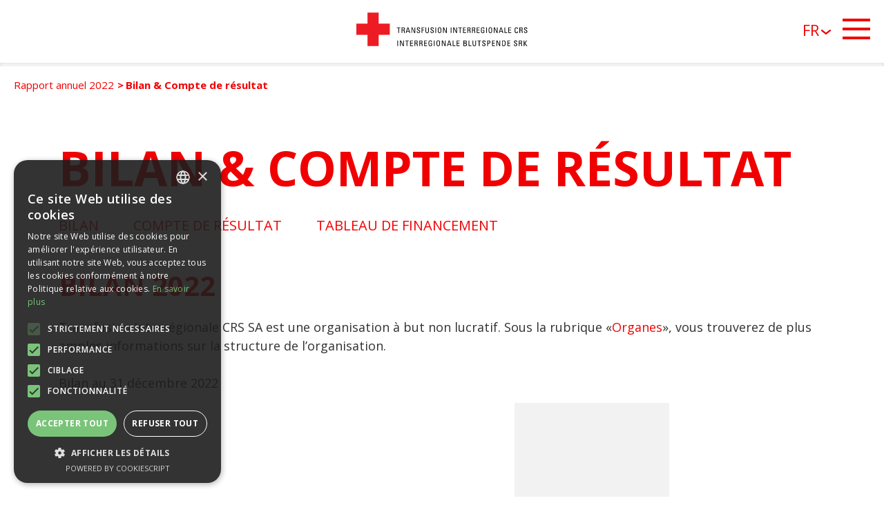

--- FILE ---
content_type: text/html; charset=UTF-8
request_url: https://rapportannuel2022.itransfusion.ch/bilan_comptederesultat/
body_size: 5536
content:
<!DOCTYPE html>
<!--[if lt IE 7]>
<html class="no-js lt-ie9 lt-ie8 lt-ie7" lang="fr"> <![endif]-->
<!--[if IE 7]>
<html class="no-js lt-ie9 lt-ie8" lang="fr"> <![endif]-->
<!--[if IE 8]>
<html class="no-js lt-ie9" lang="fr"> <![endif]-->
<!--[if gt IE 8]><!-->
<html class="no-js" lang="fr"> <!--<![endif]-->
<head>
    <meta charset="utf-8">
    <meta http-equiv="X-UA-Compatible" content="IE=edge,chrome=1">
    <title>Bilan &#038; Compte de résultat | IRB GB 2022</title>
    <meta name="description" content="">
    <meta name="viewport" content="width=device-width, initial-scale=1, user-scalable=0">
    <link rel="shortcut icon" href="https://rapportannuel2022.itransfusion.ch/app/themes/sd-irb-2022/assets/img/favicon.ico"/>

    <link href="https://fonts.googleapis.com/css?family=Open+Sans:300,400,600,700" rel="stylesheet">

    <link rel="alternate" hreflang="fr-fr" href="https://rapportannuel2022.itransfusion.ch/bilan_comptederesultat/" />
<link rel='dns-prefetch' href='//platform-api.sharethis.com' />
<link rel='dns-prefetch' href='//rapportannuel2022.itransfusion.ch' />
<link rel='dns-prefetch' href='//s.w.org' />
		<script type="text/javascript">
			window._wpemojiSettings = {"baseUrl":"https:\/\/s.w.org\/images\/core\/emoji\/11\/72x72\/","ext":".png","svgUrl":"https:\/\/s.w.org\/images\/core\/emoji\/11\/svg\/","svgExt":".svg","source":{"wpemoji":"https:\/\/rapportannuel2022.itransfusion.ch\/wp\/wp-includes\/js\/wp-emoji.js?ver=4.9.8","twemoji":"https:\/\/rapportannuel2022.itransfusion.ch\/wp\/wp-includes\/js\/twemoji.js?ver=4.9.8"}};
			( function( window, document, settings ) {
	var src, ready, ii, tests;

	/*
	 * Create a canvas element for testing native browser support
	 * of emoji.
	 */
	var canvas = document.createElement( 'canvas' );
	var context = canvas.getContext && canvas.getContext( '2d' );

	/**
	 * Check if two sets of Emoji characters render the same.
	 *
	 * @param set1 array Set of Emoji characters.
	 * @param set2 array Set of Emoji characters.
	 * @returns {boolean} True if the two sets render the same.
	 */
	function emojiSetsRenderIdentically( set1, set2 ) {
		var stringFromCharCode = String.fromCharCode;

		// Cleanup from previous test.
		context.clearRect( 0, 0, canvas.width, canvas.height );
		context.fillText( stringFromCharCode.apply( this, set1 ), 0, 0 );
		var rendered1 = canvas.toDataURL();

		// Cleanup from previous test.
		context.clearRect( 0, 0, canvas.width, canvas.height );
		context.fillText( stringFromCharCode.apply( this, set2 ), 0, 0 );
		var rendered2 = canvas.toDataURL();

		return rendered1 === rendered2;
	}

	/**
	 * Detect if the browser supports rendering emoji or flag emoji. Flag emoji are a single glyph
	 * made of two characters, so some browsers (notably, Firefox OS X) don't support them.
	 *
	 * @since 4.2.0
	 *
	 * @param type {String} Whether to test for support of "flag" or "emoji".
	 * @return {Boolean} True if the browser can render emoji, false if it cannot.
	 */
	function browserSupportsEmoji( type ) {
		var isIdentical;

		if ( ! context || ! context.fillText ) {
			return false;
		}

		/*
		 * Chrome on OS X added native emoji rendering in M41. Unfortunately,
		 * it doesn't work when the font is bolder than 500 weight. So, we
		 * check for bold rendering support to avoid invisible emoji in Chrome.
		 */
		context.textBaseline = 'top';
		context.font = '600 32px Arial';

		switch ( type ) {
			case 'flag':
				/*
				 * Test for UN flag compatibility. This is the least supported of the letter locale flags,
				 * so gives us an easy test for full support.
				 *
				 * To test for support, we try to render it, and compare the rendering to how it would look if
				 * the browser doesn't render it correctly ([U] + [N]).
				 */
				isIdentical = emojiSetsRenderIdentically(
					[ 55356, 56826, 55356, 56819 ],
					[ 55356, 56826, 8203, 55356, 56819 ]
				);

				if ( isIdentical ) {
					return false;
				}

				/*
				 * Test for English flag compatibility. England is a country in the United Kingdom, it
				 * does not have a two letter locale code but rather an five letter sub-division code.
				 *
				 * To test for support, we try to render it, and compare the rendering to how it would look if
				 * the browser doesn't render it correctly (black flag emoji + [G] + [B] + [E] + [N] + [G]).
				 */
				isIdentical = emojiSetsRenderIdentically(
					[ 55356, 57332, 56128, 56423, 56128, 56418, 56128, 56421, 56128, 56430, 56128, 56423, 56128, 56447 ],
					[ 55356, 57332, 8203, 56128, 56423, 8203, 56128, 56418, 8203, 56128, 56421, 8203, 56128, 56430, 8203, 56128, 56423, 8203, 56128, 56447 ]
				);

				return ! isIdentical;
			case 'emoji':
				/*
				 * She's the hero Emoji deserves, but not the one it needs right now.
				 *
				 * To test for support, try to render a new emoji (female superhero),
				 * then compare it to how it would look if the browser doesn't render it correctly
				 * (superhero + female sign).
				 */
				isIdentical = emojiSetsRenderIdentically(
					[55358, 56760, 9792, 65039],
					[55358, 56760, 8203, 9792, 65039]
				);
				return ! isIdentical;
		}

		return false;
	}

	function addScript( src ) {
		var script = document.createElement( 'script' );

		script.src = src;
		script.defer = script.type = 'text/javascript';
		document.getElementsByTagName( 'head' )[0].appendChild( script );
	}

	tests = Array( 'flag', 'emoji' );

	settings.supports = {
		everything: true,
		everythingExceptFlag: true
	};

	for( ii = 0; ii < tests.length; ii++ ) {
		settings.supports[ tests[ ii ] ] = browserSupportsEmoji( tests[ ii ] );

		settings.supports.everything = settings.supports.everything && settings.supports[ tests[ ii ] ];

		if ( 'flag' !== tests[ ii ] ) {
			settings.supports.everythingExceptFlag = settings.supports.everythingExceptFlag && settings.supports[ tests[ ii ] ];
		}
	}

	settings.supports.everythingExceptFlag = settings.supports.everythingExceptFlag && ! settings.supports.flag;

	settings.DOMReady = false;
	settings.readyCallback = function() {
		settings.DOMReady = true;
	};

	if ( ! settings.supports.everything ) {
		ready = function() {
			settings.readyCallback();
		};

		if ( document.addEventListener ) {
			document.addEventListener( 'DOMContentLoaded', ready, false );
			window.addEventListener( 'load', ready, false );
		} else {
			window.attachEvent( 'onload', ready );
			document.attachEvent( 'onreadystatechange', function() {
				if ( 'complete' === document.readyState ) {
					settings.readyCallback();
				}
			} );
		}

		src = settings.source || {};

		if ( src.concatemoji ) {
			addScript( src.concatemoji );
		} else if ( src.wpemoji && src.twemoji ) {
			addScript( src.twemoji );
			addScript( src.wpemoji );
		}
	}

} )( window, document, window._wpemojiSettings );
		</script>
		<style type="text/css">
img.wp-smiley,
img.emoji {
	display: inline !important;
	border: none !important;
	box-shadow: none !important;
	height: 1em !important;
	width: 1em !important;
	margin: 0 .07em !important;
	vertical-align: -0.1em !important;
	background: none !important;
	padding: 0 !important;
}
</style>
<link rel='stylesheet' id='samurai-main-css'  href='https://rapportannuel2022.itransfusion.ch/app/themes/sd-irb-2022/assets/cache/all.css?_v=18&#038;ver=1.6.9' type='text/css' media='all' />
<script type='text/javascript' src='//platform-api.sharethis.com/js/sharethis.js#product=ga&#038;property=5c8660fddf6421001143b82a'></script>
<link rel='https://api.w.org/' href='https://rapportannuel2022.itransfusion.ch/wp-json/' />
<link rel="EditURI" type="application/rsd+xml" title="RSD" href="https://rapportannuel2022.itransfusion.ch/wp/xmlrpc.php?rsd" />
<link rel="wlwmanifest" type="application/wlwmanifest+xml" href="https://rapportannuel2022.itransfusion.ch/wp/wp-includes/wlwmanifest.xml" /> 
<meta name="generator" content="WordPress 4.9.8" />
<link rel="canonical" href="https://rapportannuel2022.itransfusion.ch/bilan_comptederesultat/" />
<link rel='shortlink' href='https://rapportannuel2022.itransfusion.ch/?p=925' />
<link rel="alternate" type="application/json+oembed" href="https://rapportannuel2022.itransfusion.ch/wp-json/oembed/1.0/embed?url=https%3A%2F%2Frapportannuel2022.itransfusion.ch%2Fbilan_comptederesultat%2F" />
<link rel="alternate" type="text/xml+oembed" href="https://rapportannuel2022.itransfusion.ch/wp-json/oembed/1.0/embed?url=https%3A%2F%2Frapportannuel2022.itransfusion.ch%2Fbilan_comptederesultat%2F&#038;format=xml" />
<meta name="generator" content="WPML ver:3.8.3 stt:4,3;" />
<!-- Hotjar Tracking Code for http://jahresbericht2018.iblutspende.ch/ -->
<script>
    (function(h,o,t,j,a,r){
        h.hj=h.hj||function(){(h.hj.q=h.hj.q||[]).push(arguments)};
        h._hjSettings={hjid:1227417,hjsv:6};
        a=o.getElementsByTagName('head')[0];
        r=o.createElement('script');r.async=1;
        r.src=t+h._hjSettings.hjid+j+h._hjSettings.hjsv;
        a.appendChild(r);
    })(window,document,'https://static.hotjar.com/c/hotjar-','.js?sv=');
</script>
<script type="text/javascript" charset="UTF-8" src="//cdn.cookie-script.com/s/5f9630892e3840631c43d07a4489d72d.js"></script>

		<script>
		(function(h,o,t,j,a,r){
			h.hj=h.hj||function(){(h.hj.q=h.hj.q||[]).push(arguments)};
			h._hjSettings={hjid:1227417,hjsv:5};
			a=o.getElementsByTagName('head')[0];
			r=o.createElement('script');r.async=1;
			r.src=t+h._hjSettings.hjid+j+h._hjSettings.hjsv;
			a.appendChild(r);
		})(window,document,'//static.hotjar.com/c/hotjar-','.js?sv=');
		</script>
				<style type="text/css">.recentcomments a{display:inline !important;padding:0 !important;margin:0 !important;}</style>
		            <!-- Google tag (gtag.js) -->
        <script async src="https://www.googletagmanager.com/gtag/js?id=G-EVB0WKVE65"></script>
        <script>
            window.dataLayer = window.dataLayer || [];
            function gtag(){dataLayer.push(arguments);}
            gtag('js', new Date());
            gtag('config', 'G-EVB0WKVE65', { 'anonymize_ip': true });
        </script>
</head>

<body   >
<header class="header ">
    <div class="container">
        <a class="logo logo-fr" href="https://rapportannuel2022.itransfusion.ch"></a>
        <button class="nav-open"></button>
        <div class="dropdown lang">
    <a class="dropdown-toggle" href="https://rapportannuel2022.itransfusion.ch/bilan_comptederesultat/" data-toggle="dropdown">fr</a>
    <div class="dropdown-menu">
                        <a href="http://geschaeftsbericht2022.itransfusion.ch">de</a>
                                <a href=""></a>
    </div>
</div>    </div>
    <div class="loader">
        <span></span>
    </div>
    </header> <!-- .header --><nav class="nav">

    
<ul class="lang-inline d-sm-none">
    
            <li class="""><a href="http://geschaeftsbericht2022.itransfusion.ch">de</a></li>
                <li class="active""><a href="https://rapportannuel2022.itransfusion.ch/bilan_comptederesultat/">fr</a></li>
        
</ul>
    <ul id="menu-main-menu-top-french" class="nav-sub"><li id="menu-item-1151" class="menu-item menu-item-type-post_type menu-item-object-page menu-item-home menu-item-1151"><a href="https://rapportannuel2022.itransfusion.ch/" data-title="Home">Home</a></li>
<li id="menu-item-1152" class="d-sm-none menu-item menu-item-type-post_type menu-item-object-page menu-item-1152"><a href="https://rapportannuel2022.itransfusion.ch/impressum/">Impressum</a></li>
</ul>

    <div class="dropdown lang">
    <a class="dropdown-toggle" href="https://rapportannuel2022.itransfusion.ch/bilan_comptederesultat/" data-toggle="dropdown">fr</a>
    <div class="dropdown-menu">
                        <a href="http://geschaeftsbericht2022.itransfusion.ch">de</a>
                                <a href=""></a>
    </div>
</div>
    <button class="nav-close"></button>

    <ul id="menu-main-menu-french" class="nav-main"><li id="menu-item-1154" class="menu-item menu-item-type-post_type menu-item-object-page menu-item-1154"><a href="https://rapportannuel2022.itransfusion.ch/einleitung/">Introduction</a></li>
<li id="menu-item-1155" class="menu-item menu-item-type-post_type menu-item-object-page menu-item-1155"><a href="https://rapportannuel2022.itransfusion.ch/organes/">Organes</a></li>
<li id="menu-item-1157" class="menu-item menu-item-type-post_type menu-item-object-page menu-item-1157"><a href="https://rapportannuel2022.itransfusion.ch/departements/">Départements</a></li>
<li id="menu-item-1159" class="menu-item menu-item-type-post_type menu-item-object-page menu-item-1159"><a href="https://rapportannuel2022.itransfusion.ch/chiffres-cles/">Chiffres clés</a></li>
<li id="menu-item-1158" class="menu-item menu-item-type-post_type menu-item-object-page current-menu-item page_item page-item-925 current_page_item menu-item-1158"><a href="https://rapportannuel2022.itransfusion.ch/bilan_comptederesultat/">Bilan &#038; Compte de résultat</a></li>
<li id="menu-item-10878" class="menu-item menu-item-type-post_type menu-item-object-page menu-item-10878"><a href="https://rapportannuel2022.itransfusion.ch/highlights-2/">Highlights</a></li>
<li id="menu-item-8592" class="menu-item menu-item-type-post_type menu-item-object-page menu-item-8592"><a href="https://rapportannuel2022.itransfusion.ch/publications-abstracts/">Publications &#038; Abstracts</a></li>
<li id="menu-item-1171" class="menu-item menu-item-type-post_type menu-item-object-page menu-item-1171"><a href="https://rapportannuel2022.itransfusion.ch/kontakt/">Contact</a></li>
</ul>

    <ul id="menu-main-navigation-bootom-french" class="nav-sub nav-bottom d-none d-sm-block"><li id="menu-item-1153" class="d-block menu-item menu-item-type-post_type menu-item-object-page menu-item-1153"><a href="https://rapportannuel2022.itransfusion.ch/impressum/">Impressum</a></li>
<li id="menu-item-14929" class="d-block menu-item menu-item-type-custom menu-item-object-custom menu-item-14929"><a target="_blank" href="https://www.ichspendeblut.ch/fr/protection-des-donnees" data-title="Protection des données">Protection des données</a></li>
<li id="menu-item-6869" class="d-block menu-item menu-item-type-custom menu-item-object-custom menu-item-6869"><a target="_blank" href="https://rapportannuel2021.itransfusion.ch/" data-title="Rapport annuel 2021">Rapport annuel 2021</a></li>
</ul>
</nav>
<div class="breadcrumbs">
    <ul>
        <li><a href="https://rapportannuel2022.itransfusion.ch/" title="Home">Rapport annuel 2022</a></li><li>Bilan &#038; Compte de résultat</li>    </ul>
</div>


    <section class="section">
        <div class="container">
            <h1 class="section--title">Bilan &#038; Compte de résultat</h1>
            <div class="section--subtitle" style="margin-bottom: 15px;">
                            </div>
            <ul class="section--nav">
                <li><a href="#Bilan">Bilan</a></li><li><a href="#Compte-de-r-sultat">Compte de résultat</a></li><li><a href="#Tableau-de-financement">Tableau de financement</a></li>            </ul>

                        <div class="balance" id="Bilan">
                <h2>Bilan 2022</h2>
                <div class="section--subtitle" style="margin-bottom: 15px;">
                    <p>Transfusion Interrégionale CRS SA est une organisation à but non lucratif. Sous la rubrique «<a href="https://rapportannuel2022.itransfusion.ch/organes/" target="_blank" rel="noopener">Organes</a>», vous trouverez de plus amples informations sur la structure de l&rsquo;organisation.</p>
<p>&nbsp;</p>
<p>Bilan au 31 décembre 2022</p>
                </div>
                <div class="table-responsive">
                    <table class="balance--table">
                        <tr>
                                                    </tr>

                        
                            <tr class="empty-row">
                                <td></td>
                                <td></td>
                                <td></td>
                                <td></td>
                                <td></td>
                            </tr>

                            
                            <tr class="empty-row">
                                <td></td>
                                <td></td>
                                <td></td>
                                <td></td>
                                <td></td>
                            </tr>

                            
                            <tr class="empty-row">
                                <td></td>
                                <td></td>
                                <td></td>
                                <td></td>
                                <td></td>
                            </tr>

                            
                            <tr class="empty-row">
                                <td></td>
                                <td></td>
                                <td></td>
                                <td></td>
                                <td></td>
                            </tr>

                            
                            <tr class="empty-row">
                                <td></td>
                                <td></td>
                                <td></td>
                                <td></td>
                                <td></td>
                            </tr>

                            
                            <tr class="empty-row">
                                <td></td>
                                <td></td>
                                <td></td>
                                <td></td>
                                <td></td>
                            </tr>

                            
                            <tr class="empty-row">
                                <td></td>
                                <td></td>
                                <td></td>
                                <td></td>
                                <td></td>
                            </tr>

                            
                            <tr class="empty-row">
                                <td></td>
                                <td></td>
                                <td></td>
                                <td></td>
                                <td></td>
                            </tr>

                            
                            <tr class="empty-row">
                                <td></td>
                                <td></td>
                                <td></td>
                                <td></td>
                                <td></td>
                            </tr>

                            
                            <tr class="empty-row">
                                <td></td>
                                <td></td>
                                <td></td>
                                <td></td>
                                <td></td>
                            </tr>

                            
                            <tr class="empty-row">
                                <td></td>
                                <td></td>
                                <td></td>
                                <td></td>
                                <td></td>
                            </tr>

                            
                    </table>
                </div>

            </div>
                        <div class="balance" id="Compte-de-r-sultat">
                <h2>Compte de résultat 2022</h2>
                <div class="section--subtitle" style="margin-bottom: 15px;">
                    <p>Compte de résultat du 1<sup>er</sup> janvier 2022 au 31 décembre 2022</p>
                </div>
                <div class="table-responsive">
                    <table class="balance--table">
                        <tr>
                                                    </tr>

                        
                            <tr class="empty-row">
                                <td></td>
                                <td></td>
                                <td></td>
                                <td></td>
                                <td></td>
                            </tr>

                            
                            <tr class="empty-row">
                                <td></td>
                                <td></td>
                                <td></td>
                                <td></td>
                                <td></td>
                            </tr>

                            
                            <tr class="empty-row">
                                <td></td>
                                <td></td>
                                <td></td>
                                <td></td>
                                <td></td>
                            </tr>

                            
                            <tr class="empty-row">
                                <td></td>
                                <td></td>
                                <td></td>
                                <td></td>
                                <td></td>
                            </tr>

                            
                            <tr class="empty-row">
                                <td></td>
                                <td></td>
                                <td></td>
                                <td></td>
                                <td></td>
                            </tr>

                            
                            <tr class="empty-row">
                                <td></td>
                                <td></td>
                                <td></td>
                                <td></td>
                                <td></td>
                            </tr>

                            
                            <tr class="empty-row">
                                <td></td>
                                <td></td>
                                <td></td>
                                <td></td>
                                <td></td>
                            </tr>

                            
                            <tr class="empty-row">
                                <td></td>
                                <td></td>
                                <td></td>
                                <td></td>
                                <td></td>
                            </tr>

                            
                    </table>
                </div>

            </div>
                        <div class="balance" id="Tableau-de-financement">
                <h2>Tableau de financement 2022</h2>
                <div class="section--subtitle" style="margin-bottom: 15px;">
                                    </div>
                <div class="table-responsive">
                    <table class="balance--table">
                        <tr>
                                                    </tr>

                        
                            <tr class="empty-row">
                                <td></td>
                                <td></td>
                                <td></td>
                                <td></td>
                                <td></td>
                            </tr>

                            
                            <tr class="empty-row">
                                <td></td>
                                <td></td>
                                <td></td>
                                <td></td>
                                <td></td>
                            </tr>

                            
                            <tr class="empty-row">
                                <td></td>
                                <td></td>
                                <td></td>
                                <td></td>
                                <td></td>
                            </tr>

                            
                            <tr class="empty-row">
                                <td></td>
                                <td></td>
                                <td></td>
                                <td></td>
                                <td></td>
                            </tr>

                            
                    </table>
                </div>

            </div>
                        

            
        </div>
    </section>

    
<a href="#" class="scroll-top"></a>






        <div class="modal fade modal-pdf" id="modal-pdf">
            <button type="button" class="close" data-dismiss="modal">
                <svg xmlns="http://www.w3.org/2000/svg" viewBox="9394.465 4515.464 37.07 37.071">
                    <g id="Group_1334" data-name="Group 1334" transform="translate(9395.5 4516.5)">
                        <line id="Line_50" data-name="Line 50" style="fill: none; stroke: #f00000; stroke-linecap: round; stroke-miterlimit: 10; stroke-width: 5px;" x2="30" y2="30" transform="translate(2.5 2.5)"/>
                        <line id="Line_51" data-name="Line 51" style="fill: none; stroke: #f00000; stroke-linecap: round; stroke-miterlimit: 10; stroke-width: 5px;" x1="30" y2="30" transform="translate(2.5 2.5)"/>
                    </g>
                </svg>
            </button>

            <div class="modal-dialog">
                <div class="modal-content">
                    <h2>PDF DOWNLOAD</h2>

                    <p>
                        Sélectionnez les documents souhaités :                     </p>

                    <form method="POST" >
                        <ul>

                                                                <li>
                                        <input id="revision" type="checkbox" name="attachment_ids[]" value="">
                                        <label for="revision">
                                            <i class="icon-input"></i>revision                                        </label>
                                    </li>

                            
                        </ul>

                    <button type="submit" class="btn btn-primary btn-sm">Commencer le download</button>

                    </form>
                </div>
            </div>
        </div>

        

<script type="text/javascript" src="https://rapportannuel2022.itransfusion.ch/app/themes/sd-irb-2022/assets/cache/all.js?_v=2"></script>
<script>
    jQuery(document).ready(function () {
		jQuery.post('https://rapportannuel2022.itransfusion.ch?ga_action=googleanalytics_get_script', {action: 'googleanalytics_get_script'}, function(response) {
			var s = document.createElement("script");
			s.type = "text/javascript";
			s.innerHTML = response;
			jQuery("head").append(s);
		});
    });
</script><script type='text/javascript' src='https://rapportannuel2022.itransfusion.ch/wp/wp-includes/js/wp-embed.js?ver=4.9.8'></script>
</body >
</html >

--- FILE ---
content_type: application/x-javascript
request_url: https://rapportannuel2022.itransfusion.ch/app/themes/sd-irb-2022/assets/cache/all.js?_v=2
body_size: 120344
content:
!function(t,e){"use strict";"object"==typeof module&&"object"==typeof module.exports?module.exports=t.document?e(t,!0):function(t){if(!t.document)throw new Error("jQuery requires a window with a document");return e(t)}:e(t)}("undefined"!=typeof window?window:this,function(t,e){"use strict";function n(t,e){e=e||ne;var n=e.createElement("script");n.text=t,e.head.appendChild(n).parentNode.removeChild(n)}function i(t){var e=!!t&&"length"in t&&t.length,n=ge.type(t);return"function"!==n&&!ge.isWindow(t)&&("array"===n||0===e||"number"==typeof e&&e>0&&e-1 in t)}function r(t,e){return t.nodeName&&t.nodeName.toLowerCase()===e.toLowerCase()}function s(t,e,n){return ge.isFunction(e)?ge.grep(t,function(t,i){return!!e.call(t,i,t)!==n}):e.nodeType?ge.grep(t,function(t){return t===e!==n}):"string"!=typeof e?ge.grep(t,function(t){return ae.call(e,t)>-1!==n}):Se.test(e)?ge.filter(e,t,n):(e=ge.filter(e,t),ge.grep(t,function(t){return ae.call(e,t)>-1!==n&&1===t.nodeType}))}function o(t,e){for(;(t=t[e])&&1!==t.nodeType;);return t}function a(t){var e={};return ge.each(t.match(ke)||[],function(t,n){e[n]=!0}),e}function l(t){return t}function c(t){throw t}function u(t,e,n,i){var r;try{t&&ge.isFunction(r=t.promise)?r.call(t).done(e).fail(n):t&&ge.isFunction(r=t.then)?r.call(t,e,n):e.apply(void 0,[t].slice(i))}catch(t){n.apply(void 0,[t])}}function h(){ne.removeEventListener("DOMContentLoaded",h),t.removeEventListener("load",h),ge.ready()}function f(){this.expando=ge.expando+f.uid++}function p(t){return"true"===t||"false"!==t&&("null"===t?null:t===+t+""?+t:Fe.test(t)?JSON.parse(t):t)}function d(t,e,n){var i;if(void 0===n&&1===t.nodeType)if(i="data-"+e.replace(je,"-$&").toLowerCase(),n=t.getAttribute(i),"string"==typeof n){try{n=p(n)}catch(r){}$e.set(t,e,n)}else n=void 0;return n}function g(t,e,n,i){var r,s=1,o=20,a=i?function(){return i.cur()}:function(){return ge.css(t,e,"")},l=a(),c=n&&n[3]||(ge.cssNumber[e]?"":"px"),u=(ge.cssNumber[e]||"px"!==c&&+l)&&ze.exec(ge.css(t,e));if(u&&u[3]!==c){c=c||u[3],n=n||[],u=+l||1;do s=s||".5",u/=s,ge.style(t,e,u+c);while(s!==(s=a()/l)&&1!==s&&--o)}return n&&(u=+u||+l||0,r=n[1]?u+(n[1]+1)*n[2]:+n[2],i&&(i.unit=c,i.start=u,i.end=r)),r}function m(t){var e,n=t.ownerDocument,i=t.nodeName,r=Ue[i];return r?r:(e=n.body.appendChild(n.createElement(i)),r=ge.css(e,"display"),e.parentNode.removeChild(e),"none"===r&&(r="block"),Ue[i]=r,r)}function v(t,e){for(var n,i,r=[],s=0,o=t.length;o>s;s++)i=t[s],i.style&&(n=i.style.display,e?("none"===n&&(r[s]=Me.get(i,"display")||null,r[s]||(i.style.display="")),""===i.style.display&&Be(i)&&(r[s]=m(i))):"none"!==n&&(r[s]="none",Me.set(i,"display",n)));for(s=0;o>s;s++)null!=r[s]&&(t[s].style.display=r[s]);return t}function _(t,e){var n;return n="undefined"!=typeof t.getElementsByTagName?t.getElementsByTagName(e||"*"):"undefined"!=typeof t.querySelectorAll?t.querySelectorAll(e||"*"):[],void 0===e||e&&r(t,e)?ge.merge([t],n):n}function y(t,e){for(var n=0,i=t.length;i>n;n++)Me.set(t[n],"globalEval",!e||Me.get(e[n],"globalEval"))}function b(t,e,n,i,r){for(var s,o,a,l,c,u,h=e.createDocumentFragment(),f=[],p=0,d=t.length;d>p;p++)if(s=t[p],s||0===s)if("object"===ge.type(s))ge.merge(f,s.nodeType?[s]:s);else if(Qe.test(s)){for(o=o||h.appendChild(e.createElement("div")),a=(Ve.exec(s)||["",""])[1].toLowerCase(),l=Ge[a]||Ge._default,o.innerHTML=l[1]+ge.htmlPrefilter(s)+l[2],u=l[0];u--;)o=o.lastChild;ge.merge(f,o.childNodes),o=h.firstChild,o.textContent=""}else f.push(e.createTextNode(s));for(h.textContent="",p=0;s=f[p++];)if(i&&ge.inArray(s,i)>-1)r&&r.push(s);else if(c=ge.contains(s.ownerDocument,s),o=_(h.appendChild(s),"script"),c&&y(o),n)for(u=0;s=o[u++];)Ye.test(s.type||"")&&n.push(s);return h}function w(){return!0}function x(){return!1}function T(){try{return ne.activeElement}catch(t){}}function C(t,e,n,i,r,s){var o,a;if("object"==typeof e){"string"!=typeof n&&(i=i||n,n=void 0);for(a in e)C(t,a,n,i,e[a],s);return t}if(null==i&&null==r?(r=n,i=n=void 0):null==r&&("string"==typeof n?(r=i,i=void 0):(r=i,i=n,n=void 0)),r===!1)r=x;else if(!r)return t;return 1===s&&(o=r,r=function(t){return ge().off(t),o.apply(this,arguments)},r.guid=o.guid||(o.guid=ge.guid++)),t.each(function(){ge.event.add(this,e,r,i,n)})}function S(t,e){return r(t,"table")&&r(11!==e.nodeType?e:e.firstChild,"tr")?ge(">tbody",t)[0]||t:t}function E(t){return t.type=(null!==t.getAttribute("type"))+"/"+t.type,t}function A(t){var e=sn.exec(t.type);return e?t.type=e[1]:t.removeAttribute("type"),t}function P(t,e){var n,i,r,s,o,a,l,c;if(1===e.nodeType){if(Me.hasData(t)&&(s=Me.access(t),o=Me.set(e,s),c=s.events)){delete o.handle,o.events={};for(r in c)for(n=0,i=c[r].length;i>n;n++)ge.event.add(e,r,c[r][n])}$e.hasData(t)&&(a=$e.access(t),l=ge.extend({},a),$e.set(e,l))}}function O(t,e){var n=e.nodeName.toLowerCase();"input"===n&&Xe.test(t.type)?e.checked=t.checked:"input"!==n&&"textarea"!==n||(e.defaultValue=t.defaultValue)}function D(t,e,i,r){e=se.apply([],e);var s,o,a,l,c,u,h=0,f=t.length,p=f-1,d=e[0],g=ge.isFunction(d);if(g||f>1&&"string"==typeof d&&!pe.checkClone&&rn.test(d))return t.each(function(n){var s=t.eq(n);g&&(e[0]=d.call(this,n,s.html())),D(s,e,i,r)});if(f&&(s=b(e,t[0].ownerDocument,!1,t,r),o=s.firstChild,1===s.childNodes.length&&(s=o),o||r)){for(a=ge.map(_(s,"script"),E),l=a.length;f>h;h++)c=s,h!==p&&(c=ge.clone(c,!0,!0),l&&ge.merge(a,_(c,"script"))),i.call(t[h],c,h);if(l)for(u=a[a.length-1].ownerDocument,ge.map(a,A),h=0;l>h;h++)c=a[h],Ye.test(c.type||"")&&!Me.access(c,"globalEval")&&ge.contains(u,c)&&(c.src?ge._evalUrl&&ge._evalUrl(c.src):n(c.textContent.replace(on,""),u))}return t}function k(t,e,n){for(var i,r=e?ge.filter(e,t):t,s=0;null!=(i=r[s]);s++)n||1!==i.nodeType||ge.cleanData(_(i)),i.parentNode&&(n&&ge.contains(i.ownerDocument,i)&&y(_(i,"script")),i.parentNode.removeChild(i));return t}function I(t,e,n){var i,r,s,o,a=t.style;return n=n||cn(t),n&&(o=n.getPropertyValue(e)||n[e],""!==o||ge.contains(t.ownerDocument,t)||(o=ge.style(t,e)),!pe.pixelMarginRight()&&ln.test(o)&&an.test(e)&&(i=a.width,r=a.minWidth,s=a.maxWidth,a.minWidth=a.maxWidth=a.width=o,o=n.width,a.width=i,a.minWidth=r,a.maxWidth=s)),void 0!==o?o+"":o}function L(t,e){return{get:function(){return t()?void delete this.get:(this.get=e).apply(this,arguments)}}}function N(t){if(t in gn)return t;for(var e=t[0].toUpperCase()+t.slice(1),n=dn.length;n--;)if(t=dn[n]+e,t in gn)return t}function R(t){var e=ge.cssProps[t];return e||(e=ge.cssProps[t]=N(t)||t),e}function M(t,e,n){var i=ze.exec(e);return i?Math.max(0,i[2]-(n||0))+(i[3]||"px"):e}function $(t,e,n,i,r){var s,o=0;for(s=n===(i?"border":"content")?4:"width"===e?1:0;4>s;s+=2)"margin"===n&&(o+=ge.css(t,n+We[s],!0,r)),i?("content"===n&&(o-=ge.css(t,"padding"+We[s],!0,r)),"margin"!==n&&(o-=ge.css(t,"border"+We[s]+"Width",!0,r))):(o+=ge.css(t,"padding"+We[s],!0,r),"padding"!==n&&(o+=ge.css(t,"border"+We[s]+"Width",!0,r)));return o}function F(t,e,n){var i,r=cn(t),s=I(t,e,r),o="border-box"===ge.css(t,"boxSizing",!1,r);return ln.test(s)?s:(i=o&&(pe.boxSizingReliable()||s===t.style[e]),"auto"===s&&(s=t["offset"+e[0].toUpperCase()+e.slice(1)]),s=parseFloat(s)||0,s+$(t,e,n||(o?"border":"content"),i,r)+"px")}function j(t,e,n,i,r){return new j.prototype.init(t,e,n,i,r)}function H(){vn&&(ne.hidden===!1&&t.requestAnimationFrame?t.requestAnimationFrame(H):t.setTimeout(H,ge.fx.interval),ge.fx.tick())}function z(){return t.setTimeout(function(){mn=void 0}),mn=ge.now()}function W(t,e){var n,i=0,r={height:t};for(e=e?1:0;4>i;i+=2-e)n=We[i],r["margin"+n]=r["padding"+n]=t;return e&&(r.opacity=r.width=t),r}function B(t,e,n){for(var i,r=(X.tweeners[e]||[]).concat(X.tweeners["*"]),s=0,o=r.length;o>s;s++)if(i=r[s].call(n,e,t))return i}function q(t,e,n){var i,r,s,o,a,l,c,u,h="width"in e||"height"in e,f=this,p={},d=t.style,g=t.nodeType&&Be(t),m=Me.get(t,"fxshow");n.queue||(o=ge._queueHooks(t,"fx"),null==o.unqueued&&(o.unqueued=0,a=o.empty.fire,o.empty.fire=function(){o.unqueued||a()}),o.unqueued++,f.always(function(){f.always(function(){o.unqueued--,ge.queue(t,"fx").length||o.empty.fire()})}));for(i in e)if(r=e[i],_n.test(r)){if(delete e[i],s=s||"toggle"===r,r===(g?"hide":"show")){if("show"!==r||!m||void 0===m[i])continue;g=!0}p[i]=m&&m[i]||ge.style(t,i)}if(l=!ge.isEmptyObject(e),l||!ge.isEmptyObject(p)){h&&1===t.nodeType&&(n.overflow=[d.overflow,d.overflowX,d.overflowY],c=m&&m.display,null==c&&(c=Me.get(t,"display")),u=ge.css(t,"display"),"none"===u&&(c?u=c:(v([t],!0),c=t.style.display||c,u=ge.css(t,"display"),v([t]))),("inline"===u||"inline-block"===u&&null!=c)&&"none"===ge.css(t,"float")&&(l||(f.done(function(){d.display=c}),null==c&&(u=d.display,c="none"===u?"":u)),d.display="inline-block")),n.overflow&&(d.overflow="hidden",f.always(function(){d.overflow=n.overflow[0],d.overflowX=n.overflow[1],d.overflowY=n.overflow[2]})),l=!1;for(i in p)l||(m?"hidden"in m&&(g=m.hidden):m=Me.access(t,"fxshow",{display:c}),s&&(m.hidden=!g),g&&v([t],!0),f.done(function(){g||v([t]),Me.remove(t,"fxshow");for(i in p)ge.style(t,i,p[i])})),l=B(g?m[i]:0,i,f),i in m||(m[i]=l.start,g&&(l.end=l.start,l.start=0))}}function U(t,e){var n,i,r,s,o;for(n in t)if(i=ge.camelCase(n),r=e[i],s=t[n],Array.isArray(s)&&(r=s[1],s=t[n]=s[0]),n!==i&&(t[i]=s,delete t[n]),o=ge.cssHooks[i],o&&"expand"in o){s=o.expand(s),delete t[i];for(n in s)n in t||(t[n]=s[n],e[n]=r)}else e[i]=r}function X(t,e,n){var i,r,s=0,o=X.prefilters.length,a=ge.Deferred().always(function(){delete l.elem}),l=function(){if(r)return!1;for(var e=mn||z(),n=Math.max(0,c.startTime+c.duration-e),i=n/c.duration||0,s=1-i,o=0,l=c.tweens.length;l>o;o++)c.tweens[o].run(s);return a.notifyWith(t,[c,s,n]),1>s&&l?n:(l||a.notifyWith(t,[c,1,0]),a.resolveWith(t,[c]),!1)},c=a.promise({elem:t,props:ge.extend({},e),opts:ge.extend(!0,{specialEasing:{},easing:ge.easing._default},n),originalProperties:e,originalOptions:n,startTime:mn||z(),duration:n.duration,tweens:[],createTween:function(e,n){var i=ge.Tween(t,c.opts,e,n,c.opts.specialEasing[e]||c.opts.easing);return c.tweens.push(i),i},stop:function(e){var n=0,i=e?c.tweens.length:0;if(r)return this;for(r=!0;i>n;n++)c.tweens[n].run(1);return e?(a.notifyWith(t,[c,1,0]),a.resolveWith(t,[c,e])):a.rejectWith(t,[c,e]),this}}),u=c.props;for(U(u,c.opts.specialEasing);o>s;s++)if(i=X.prefilters[s].call(c,t,u,c.opts))return ge.isFunction(i.stop)&&(ge._queueHooks(c.elem,c.opts.queue).stop=ge.proxy(i.stop,i)),i;return ge.map(u,B,c),ge.isFunction(c.opts.start)&&c.opts.start.call(t,c),c.progress(c.opts.progress).done(c.opts.done,c.opts.complete).fail(c.opts.fail).always(c.opts.always),ge.fx.timer(ge.extend(l,{elem:t,anim:c,queue:c.opts.queue})),c}function V(t){var e=t.match(ke)||[];return e.join(" ")}function Y(t){return t.getAttribute&&t.getAttribute("class")||""}function G(t,e,n,i){var r;if(Array.isArray(e))ge.each(e,function(e,r){n||On.test(t)?i(t,r):G(t+"["+("object"==typeof r&&null!=r?e:"")+"]",r,n,i)});else if(n||"object"!==ge.type(e))i(t,e);else for(r in e)G(t+"["+r+"]",e[r],n,i)}function Q(t){return function(e,n){"string"!=typeof e&&(n=e,e="*");var i,r=0,s=e.toLowerCase().match(ke)||[];if(ge.isFunction(n))for(;i=s[r++];)"+"===i[0]?(i=i.slice(1)||"*",(t[i]=t[i]||[]).unshift(n)):(t[i]=t[i]||[]).push(n)}}function K(t,e,n,i){function r(a){var l;return s[a]=!0,ge.each(t[a]||[],function(t,a){var c=a(e,n,i);return"string"!=typeof c||o||s[c]?o?!(l=c):void 0:(e.dataTypes.unshift(c),r(c),!1)}),l}var s={},o=t===zn;return r(e.dataTypes[0])||!s["*"]&&r("*")}function Z(t,e){var n,i,r=ge.ajaxSettings.flatOptions||{};for(n in e)void 0!==e[n]&&((r[n]?t:i||(i={}))[n]=e[n]);return i&&ge.extend(!0,t,i),t}function J(t,e,n){for(var i,r,s,o,a=t.contents,l=t.dataTypes;"*"===l[0];)l.shift(),void 0===i&&(i=t.mimeType||e.getResponseHeader("Content-Type"));if(i)for(r in a)if(a[r]&&a[r].test(i)){l.unshift(r);break}if(l[0]in n)s=l[0];else{for(r in n){if(!l[0]||t.converters[r+" "+l[0]]){s=r;break}o||(o=r)}s=s||o}return s?(s!==l[0]&&l.unshift(s),n[s]):void 0}function te(t,e,n,i){var r,s,o,a,l,c={},u=t.dataTypes.slice();if(u[1])for(o in t.converters)c[o.toLowerCase()]=t.converters[o];for(s=u.shift();s;)if(t.responseFields[s]&&(n[t.responseFields[s]]=e),!l&&i&&t.dataFilter&&(e=t.dataFilter(e,t.dataType)),l=s,s=u.shift())if("*"===s)s=l;else if("*"!==l&&l!==s){if(o=c[l+" "+s]||c["* "+s],!o)for(r in c)if(a=r.split(" "),a[1]===s&&(o=c[l+" "+a[0]]||c["* "+a[0]])){o===!0?o=c[r]:c[r]!==!0&&(s=a[0],u.unshift(a[1]));break}if(o!==!0)if(o&&t["throws"])e=o(e);else try{e=o(e)}catch(h){return{state:"parsererror",error:o?h:"No conversion from "+l+" to "+s}}}return{state:"success",data:e}}var ee=[],ne=t.document,ie=Object.getPrototypeOf,re=ee.slice,se=ee.concat,oe=ee.push,ae=ee.indexOf,le={},ce=le.toString,ue=le.hasOwnProperty,he=ue.toString,fe=he.call(Object),pe={},de="3.2.1",ge=function(t,e){return new ge.fn.init(t,e)},me=/^[\s\uFEFF\xA0]+|[\s\uFEFF\xA0]+$/g,ve=/^-ms-/,_e=/-([a-z])/g,ye=function(t,e){return e.toUpperCase()};ge.fn=ge.prototype={jquery:de,constructor:ge,length:0,toArray:function(){return re.call(this)},get:function(t){return null==t?re.call(this):0>t?this[t+this.length]:this[t]},pushStack:function(t){var e=ge.merge(this.constructor(),t);return e.prevObject=this,e},each:function(t){return ge.each(this,t)},map:function(t){return this.pushStack(ge.map(this,function(e,n){return t.call(e,n,e)}))},slice:function(){return this.pushStack(re.apply(this,arguments))},first:function(){return this.eq(0)},last:function(){return this.eq(-1)},eq:function(t){var e=this.length,n=+t+(0>t?e:0);return this.pushStack(n>=0&&e>n?[this[n]]:[])},end:function(){return this.prevObject||this.constructor()},push:oe,sort:ee.sort,splice:ee.splice},ge.extend=ge.fn.extend=function(){var t,e,n,i,r,s,o=arguments[0]||{},a=1,l=arguments.length,c=!1;for("boolean"==typeof o&&(c=o,o=arguments[a]||{},a++),"object"==typeof o||ge.isFunction(o)||(o={}),a===l&&(o=this,a--);l>a;a++)if(null!=(t=arguments[a]))for(e in t)n=o[e],i=t[e],o!==i&&(c&&i&&(ge.isPlainObject(i)||(r=Array.isArray(i)))?(r?(r=!1,s=n&&Array.isArray(n)?n:[]):s=n&&ge.isPlainObject(n)?n:{},o[e]=ge.extend(c,s,i)):void 0!==i&&(o[e]=i));return o},ge.extend({expando:"jQuery"+(de+Math.random()).replace(/\D/g,""),isReady:!0,error:function(t){throw new Error(t)},noop:function(){},isFunction:function(t){return"function"===ge.type(t)},isWindow:function(t){return null!=t&&t===t.window},isNumeric:function(t){var e=ge.type(t);return("number"===e||"string"===e)&&!isNaN(t-parseFloat(t))},isPlainObject:function(t){var e,n;return!(!t||"[object Object]"!==ce.call(t)||(e=ie(t))&&(n=ue.call(e,"constructor")&&e.constructor,"function"!=typeof n||he.call(n)!==fe))},isEmptyObject:function(t){var e;for(e in t)return!1;return!0},type:function(t){return null==t?t+"":"object"==typeof t||"function"==typeof t?le[ce.call(t)]||"object":typeof t},globalEval:function(t){n(t)},camelCase:function(t){return t.replace(ve,"ms-").replace(_e,ye)},each:function(t,e){var n,r=0;if(i(t))for(n=t.length;n>r&&e.call(t[r],r,t[r])!==!1;r++);else for(r in t)if(e.call(t[r],r,t[r])===!1)break;return t},trim:function(t){return null==t?"":(t+"").replace(me,"")},makeArray:function(t,e){var n=e||[];return null!=t&&(i(Object(t))?ge.merge(n,"string"==typeof t?[t]:t):oe.call(n,t)),n},inArray:function(t,e,n){return null==e?-1:ae.call(e,t,n)},merge:function(t,e){for(var n=+e.length,i=0,r=t.length;n>i;i++)t[r++]=e[i];return t.length=r,t},grep:function(t,e,n){for(var i,r=[],s=0,o=t.length,a=!n;o>s;s++)i=!e(t[s],s),i!==a&&r.push(t[s]);return r},map:function(t,e,n){var r,s,o=0,a=[];if(i(t))for(r=t.length;r>o;o++)s=e(t[o],o,n),null!=s&&a.push(s);else for(o in t)s=e(t[o],o,n),null!=s&&a.push(s);return se.apply([],a)},guid:1,proxy:function(t,e){var n,i,r;return"string"==typeof e&&(n=t[e],e=t,t=n),ge.isFunction(t)?(i=re.call(arguments,2),r=function(){return t.apply(e||this,i.concat(re.call(arguments)))},r.guid=t.guid=t.guid||ge.guid++,r):void 0},now:Date.now,support:pe}),"function"==typeof Symbol&&(ge.fn[Symbol.iterator]=ee[Symbol.iterator]),ge.each("Boolean Number String Function Array Date RegExp Object Error Symbol".split(" "),function(t,e){le["[object "+e+"]"]=e.toLowerCase()});var be=function(t){function e(t,e,n,i){var r,s,o,a,l,c,u,f=e&&e.ownerDocument,d=e?e.nodeType:9;if(n=n||[],"string"!=typeof t||!t||1!==d&&9!==d&&11!==d)return n;if(!i&&((e?e.ownerDocument||e:z)!==L&&I(e),e=e||L,R)){if(11!==d&&(l=ve.exec(t)))if(r=l[1]){if(9===d){if(!(o=e.getElementById(r)))return n;if(o.id===r)return n.push(o),n}else if(f&&(o=f.getElementById(r))&&j(e,o)&&o.id===r)return n.push(o),n}else{if(l[2])return Z.apply(n,e.getElementsByTagName(t)),n;if((r=l[3])&&x.getElementsByClassName&&e.getElementsByClassName)return Z.apply(n,e.getElementsByClassName(r)),n}if(!(!x.qsa||X[t+" "]||M&&M.test(t))){if(1!==d)f=e,u=t;else if("object"!==e.nodeName.toLowerCase()){for((a=e.getAttribute("id"))?a=a.replace(we,xe):e.setAttribute("id",a=H),c=E(t),s=c.length;s--;)c[s]="#"+a+" "+p(c[s]);u=c.join(","),f=_e.test(t)&&h(e.parentNode)||e}if(u)try{return Z.apply(n,f.querySelectorAll(u)),n}catch(g){}finally{a===H&&e.removeAttribute("id")}}}return P(t.replace(ae,"$1"),e,n,i)}function n(){function t(n,i){return e.push(n+" ")>T.cacheLength&&delete t[e.shift()],t[n+" "]=i}var e=[];return t}function i(t){return t[H]=!0,t}function r(t){var e=L.createElement("fieldset");try{return!!t(e)}catch(n){return!1}finally{e.parentNode&&e.parentNode.removeChild(e),e=null}}function s(t,e){for(var n=t.split("|"),i=n.length;i--;)T.attrHandle[n[i]]=e}function o(t,e){var n=e&&t,i=n&&1===t.nodeType&&1===e.nodeType&&t.sourceIndex-e.sourceIndex;if(i)return i;if(n)for(;n=n.nextSibling;)if(n===e)return-1;return t?1:-1}function a(t){return function(e){var n=e.nodeName.toLowerCase();return"input"===n&&e.type===t}}function l(t){return function(e){var n=e.nodeName.toLowerCase();return("input"===n||"button"===n)&&e.type===t}}function c(t){return function(e){return"form"in e?e.parentNode&&e.disabled===!1?"label"in e?"label"in e.parentNode?e.parentNode.disabled===t:e.disabled===t:e.isDisabled===t||e.isDisabled!==!t&&Ce(e)===t:e.disabled===t:"label"in e&&e.disabled===t}}function u(t){return i(function(e){return e=+e,i(function(n,i){for(var r,s=t([],n.length,e),o=s.length;o--;)n[r=s[o]]&&(n[r]=!(i[r]=n[r]))})})}function h(t){return t&&"undefined"!=typeof t.getElementsByTagName&&t}function f(){}function p(t){for(var e=0,n=t.length,i="";n>e;e++)i+=t[e].value;return i}function d(t,e,n){var i=e.dir,r=e.next,s=r||i,o=n&&"parentNode"===s,a=B++;return e.first?function(e,n,r){for(;e=e[i];)if(1===e.nodeType||o)return t(e,n,r);return!1}:function(e,n,l){var c,u,h,f=[W,a];if(l){for(;e=e[i];)if((1===e.nodeType||o)&&t(e,n,l))return!0}else for(;e=e[i];)if(1===e.nodeType||o)if(h=e[H]||(e[H]={}),u=h[e.uniqueID]||(h[e.uniqueID]={}),r&&r===e.nodeName.toLowerCase())e=e[i]||e;else{if((c=u[s])&&c[0]===W&&c[1]===a)return f[2]=c[2];if(u[s]=f,f[2]=t(e,n,l))return!0}return!1}}function g(t){return t.length>1?function(e,n,i){for(var r=t.length;r--;)if(!t[r](e,n,i))return!1;return!0}:t[0]}function m(t,n,i){for(var r=0,s=n.length;s>r;r++)e(t,n[r],i);return i}function v(t,e,n,i,r){for(var s,o=[],a=0,l=t.length,c=null!=e;l>a;a++)(s=t[a])&&(n&&!n(s,i,r)||(o.push(s),c&&e.push(a)));return o}function _(t,e,n,r,s,o){return r&&!r[H]&&(r=_(r)),s&&!s[H]&&(s=_(s,o)),i(function(i,o,a,l){var c,u,h,f=[],p=[],d=o.length,g=i||m(e||"*",a.nodeType?[a]:a,[]),_=!t||!i&&e?g:v(g,f,t,a,l),y=n?s||(i?t:d||r)?[]:o:_;if(n&&n(_,y,a,l),r)for(c=v(y,p),r(c,[],a,l),u=c.length;u--;)(h=c[u])&&(y[p[u]]=!(_[p[u]]=h));if(i){if(s||t){if(s){for(c=[],u=y.length;u--;)(h=y[u])&&c.push(_[u]=h);s(null,y=[],c,l)}for(u=y.length;u--;)(h=y[u])&&(c=s?te(i,h):f[u])>-1&&(i[c]=!(o[c]=h))}}else y=v(y===o?y.splice(d,y.length):y),s?s(null,o,y,l):Z.apply(o,y)})}function y(t){for(var e,n,i,r=t.length,s=T.relative[t[0].type],o=s||T.relative[" "],a=s?1:0,l=d(function(t){return t===e},o,!0),c=d(function(t){return te(e,t)>-1},o,!0),u=[function(t,n,i){var r=!s&&(i||n!==O)||((e=n).nodeType?l(t,n,i):c(t,n,i));return e=null,r}];r>a;a++)if(n=T.relative[t[a].type])u=[d(g(u),n)];else{if(n=T.filter[t[a].type].apply(null,t[a].matches),n[H]){for(i=++a;r>i&&!T.relative[t[i].type];i++);return _(a>1&&g(u),a>1&&p(t.slice(0,a-1).concat({value:" "===t[a-2].type?"*":""})).replace(ae,"$1"),n,i>a&&y(t.slice(a,i)),r>i&&y(t=t.slice(i)),r>i&&p(t))}u.push(n)}return g(u)}function b(t,n){var r=n.length>0,s=t.length>0,o=function(i,o,a,l,c){var u,h,f,p=0,d="0",g=i&&[],m=[],_=O,y=i||s&&T.find.TAG("*",c),b=W+=null==_?1:Math.random()||.1,w=y.length;for(c&&(O=o===L||o||c);d!==w&&null!=(u=y[d]);d++){if(s&&u){for(h=0,o||u.ownerDocument===L||(I(u),a=!R);f=t[h++];)if(f(u,o||L,a)){l.push(u);break}c&&(W=b)}r&&((u=!f&&u)&&p--,i&&g.push(u))}if(p+=d,r&&d!==p){for(h=0;f=n[h++];)f(g,m,o,a);if(i){if(p>0)for(;d--;)g[d]||m[d]||(m[d]=Q.call(l));m=v(m)}Z.apply(l,m),c&&!i&&m.length>0&&p+n.length>1&&e.uniqueSort(l)}return c&&(W=b,O=_),g};return r?i(o):o}var w,x,T,C,S,E,A,P,O,D,k,I,L,N,R,M,$,F,j,H="sizzle"+1*new Date,z=t.document,W=0,B=0,q=n(),U=n(),X=n(),V=function(t,e){return t===e&&(k=!0),0},Y={}.hasOwnProperty,G=[],Q=G.pop,K=G.push,Z=G.push,J=G.slice,te=function(t,e){for(var n=0,i=t.length;i>n;n++)if(t[n]===e)return n;return-1},ee="checked|selected|async|autofocus|autoplay|controls|defer|disabled|hidden|ismap|loop|multiple|open|readonly|required|scoped",ne="[\\x20\\t\\r\\n\\f]",ie="(?:\\\\.|[\\w-]|[^\x00-\\xa0])+",re="\\["+ne+"*("+ie+")(?:"+ne+"*([*^$|!~]?=)"+ne+"*(?:'((?:\\\\.|[^\\\\'])*)'|\"((?:\\\\.|[^\\\\\"])*)\"|("+ie+"))|)"+ne+"*\\]",se=":("+ie+")(?:\\((('((?:\\\\.|[^\\\\'])*)'|\"((?:\\\\.|[^\\\\\"])*)\")|((?:\\\\.|[^\\\\()[\\]]|"+re+")*)|.*)\\)|)",oe=new RegExp(ne+"+","g"),ae=new RegExp("^"+ne+"+|((?:^|[^\\\\])(?:\\\\.)*)"+ne+"+$","g"),le=new RegExp("^"+ne+"*,"+ne+"*"),ce=new RegExp("^"+ne+"*([>+~]|"+ne+")"+ne+"*"),ue=new RegExp("="+ne+"*([^\\]'\"]*?)"+ne+"*\\]","g"),he=new RegExp(se),fe=new RegExp("^"+ie+"$"),pe={ID:new RegExp("^#("+ie+")"),CLASS:new RegExp("^\\.("+ie+")"),TAG:new RegExp("^("+ie+"|[*])"),ATTR:new RegExp("^"+re),PSEUDO:new RegExp("^"+se),CHILD:new RegExp("^:(only|first|last|nth|nth-last)-(child|of-type)(?:\\("+ne+"*(even|odd|(([+-]|)(\\d*)n|)"+ne+"*(?:([+-]|)"+ne+"*(\\d+)|))"+ne+"*\\)|)","i"),bool:new RegExp("^(?:"+ee+")$","i"),needsContext:new RegExp("^"+ne+"*[>+~]|:(even|odd|eq|gt|lt|nth|first|last)(?:\\("+ne+"*((?:-\\d)?\\d*)"+ne+"*\\)|)(?=[^-]|$)","i")},de=/^(?:input|select|textarea|button)$/i,ge=/^h\d$/i,me=/^[^{]+\{\s*\[native \w/,ve=/^(?:#([\w-]+)|(\w+)|\.([\w-]+))$/,_e=/[+~]/,ye=new RegExp("\\\\([\\da-f]{1,6}"+ne+"?|("+ne+")|.)","ig"),be=function(t,e,n){var i="0x"+e-65536;return i!==i||n?e:0>i?String.fromCharCode(i+65536):String.fromCharCode(i>>10|55296,1023&i|56320)},we=/([\0-\x1f\x7f]|^-?\d)|^-$|[^\0-\x1f\x7f-\uFFFF\w-]/g,xe=function(t,e){return e?"\x00"===t?"�":t.slice(0,-1)+"\\"+t.charCodeAt(t.length-1).toString(16)+" ":"\\"+t},Te=function(){I()},Ce=d(function(t){return t.disabled===!0&&("form"in t||"label"in t)},{dir:"parentNode",next:"legend"});try{Z.apply(G=J.call(z.childNodes),z.childNodes),G[z.childNodes.length].nodeType}catch(Se){Z={apply:G.length?function(t,e){K.apply(t,J.call(e))}:function(t,e){for(var n=t.length,i=0;t[n++]=e[i++];);t.length=n-1}}}x=e.support={},S=e.isXML=function(t){var e=t&&(t.ownerDocument||t).documentElement;return!!e&&"HTML"!==e.nodeName},I=e.setDocument=function(t){var e,n,i=t?t.ownerDocument||t:z;return i!==L&&9===i.nodeType&&i.documentElement?(L=i,N=L.documentElement,R=!S(L),z!==L&&(n=L.defaultView)&&n.top!==n&&(n.addEventListener?n.addEventListener("unload",Te,!1):n.attachEvent&&n.attachEvent("onunload",Te)),x.attributes=r(function(t){return t.className="i",!t.getAttribute("className")}),x.getElementsByTagName=r(function(t){return t.appendChild(L.createComment("")),!t.getElementsByTagName("*").length}),x.getElementsByClassName=me.test(L.getElementsByClassName),x.getById=r(function(t){return N.appendChild(t).id=H,!L.getElementsByName||!L.getElementsByName(H).length}),x.getById?(T.filter.ID=function(t){var e=t.replace(ye,be);return function(t){return t.getAttribute("id")===e}},T.find.ID=function(t,e){if("undefined"!=typeof e.getElementById&&R){var n=e.getElementById(t);return n?[n]:[]}}):(T.filter.ID=function(t){var e=t.replace(ye,be);return function(t){var n="undefined"!=typeof t.getAttributeNode&&t.getAttributeNode("id");return n&&n.value===e}},T.find.ID=function(t,e){if("undefined"!=typeof e.getElementById&&R){var n,i,r,s=e.getElementById(t);if(s){if(n=s.getAttributeNode("id"),n&&n.value===t)return[s];for(r=e.getElementsByName(t),i=0;s=r[i++];)if(n=s.getAttributeNode("id"),n&&n.value===t)return[s]}return[]}}),T.find.TAG=x.getElementsByTagName?function(t,e){return"undefined"!=typeof e.getElementsByTagName?e.getElementsByTagName(t):x.qsa?e.querySelectorAll(t):void 0}:function(t,e){var n,i=[],r=0,s=e.getElementsByTagName(t);if("*"===t){for(;n=s[r++];)1===n.nodeType&&i.push(n);return i}return s},T.find.CLASS=x.getElementsByClassName&&function(t,e){return"undefined"!=typeof e.getElementsByClassName&&R?e.getElementsByClassName(t):void 0},$=[],M=[],(x.qsa=me.test(L.querySelectorAll))&&(r(function(t){N.appendChild(t).innerHTML="<a id='"+H+"'></a><select id='"+H+"-\r\\' msallowcapture=''><option selected=''></option></select>",t.querySelectorAll("[msallowcapture^='']").length&&M.push("[*^$]="+ne+"*(?:''|\"\")"),t.querySelectorAll("[selected]").length||M.push("\\["+ne+"*(?:value|"+ee+")"),t.querySelectorAll("[id~="+H+"-]").length||M.push("~="),t.querySelectorAll(":checked").length||M.push(":checked"),t.querySelectorAll("a#"+H+"+*").length||M.push(".#.+[+~]")}),r(function(t){t.innerHTML="<a href='' disabled='disabled'></a><select disabled='disabled'><option/></select>";var e=L.createElement("input");e.setAttribute("type","hidden"),t.appendChild(e).setAttribute("name","D"),t.querySelectorAll("[name=d]").length&&M.push("name"+ne+"*[*^$|!~]?="),2!==t.querySelectorAll(":enabled").length&&M.push(":enabled",":disabled"),N.appendChild(t).disabled=!0,2!==t.querySelectorAll(":disabled").length&&M.push(":enabled",":disabled"),t.querySelectorAll("*,:x"),M.push(",.*:")})),(x.matchesSelector=me.test(F=N.matches||N.webkitMatchesSelector||N.mozMatchesSelector||N.oMatchesSelector||N.msMatchesSelector))&&r(function(t){x.disconnectedMatch=F.call(t,"*"),F.call(t,"[s!='']:x"),$.push("!=",se)}),M=M.length&&new RegExp(M.join("|")),$=$.length&&new RegExp($.join("|")),e=me.test(N.compareDocumentPosition),j=e||me.test(N.contains)?function(t,e){var n=9===t.nodeType?t.documentElement:t,i=e&&e.parentNode;return t===i||!(!i||1!==i.nodeType||!(n.contains?n.contains(i):t.compareDocumentPosition&&16&t.compareDocumentPosition(i)))}:function(t,e){if(e)for(;e=e.parentNode;)if(e===t)return!0;return!1},V=e?function(t,e){if(t===e)return k=!0,0;var n=!t.compareDocumentPosition-!e.compareDocumentPosition;return n?n:(n=(t.ownerDocument||t)===(e.ownerDocument||e)?t.compareDocumentPosition(e):1,1&n||!x.sortDetached&&e.compareDocumentPosition(t)===n?t===L||t.ownerDocument===z&&j(z,t)?-1:e===L||e.ownerDocument===z&&j(z,e)?1:D?te(D,t)-te(D,e):0:4&n?-1:1)}:function(t,e){if(t===e)return k=!0,0;var n,i=0,r=t.parentNode,s=e.parentNode,a=[t],l=[e];if(!r||!s)return t===L?-1:e===L?1:r?-1:s?1:D?te(D,t)-te(D,e):0;if(r===s)return o(t,e);for(n=t;n=n.parentNode;)a.unshift(n);for(n=e;n=n.parentNode;)l.unshift(n);for(;a[i]===l[i];)i++;return i?o(a[i],l[i]):a[i]===z?-1:l[i]===z?1:0},L):L},e.matches=function(t,n){return e(t,null,null,n)},e.matchesSelector=function(t,n){if((t.ownerDocument||t)!==L&&I(t),n=n.replace(ue,"='$1']"),!(!x.matchesSelector||!R||X[n+" "]||$&&$.test(n)||M&&M.test(n)))try{var i=F.call(t,n);if(i||x.disconnectedMatch||t.document&&11!==t.document.nodeType)return i}catch(r){}return e(n,L,null,[t]).length>0},e.contains=function(t,e){return(t.ownerDocument||t)!==L&&I(t),j(t,e)},e.attr=function(t,e){(t.ownerDocument||t)!==L&&I(t);var n=T.attrHandle[e.toLowerCase()],i=n&&Y.call(T.attrHandle,e.toLowerCase())?n(t,e,!R):void 0;return void 0!==i?i:x.attributes||!R?t.getAttribute(e):(i=t.getAttributeNode(e))&&i.specified?i.value:null},e.escape=function(t){return(t+"").replace(we,xe)},e.error=function(t){throw new Error("Syntax error, unrecognized expression: "+t)},e.uniqueSort=function(t){var e,n=[],i=0,r=0;if(k=!x.detectDuplicates,D=!x.sortStable&&t.slice(0),t.sort(V),k){for(;e=t[r++];)e===t[r]&&(i=n.push(r));for(;i--;)t.splice(n[i],1)}return D=null,t},C=e.getText=function(t){var e,n="",i=0,r=t.nodeType;if(r){if(1===r||9===r||11===r){if("string"==typeof t.textContent)return t.textContent;for(t=t.firstChild;t;t=t.nextSibling)n+=C(t)}else if(3===r||4===r)return t.nodeValue}else for(;e=t[i++];)n+=C(e);return n},T=e.selectors={cacheLength:50,createPseudo:i,match:pe,attrHandle:{},find:{},relative:{">":{dir:"parentNode",first:!0}," ":{dir:"parentNode"},"+":{dir:"previousSibling",first:!0},"~":{dir:"previousSibling"}},preFilter:{ATTR:function(t){return t[1]=t[1].replace(ye,be),t[3]=(t[3]||t[4]||t[5]||"").replace(ye,be),"~="===t[2]&&(t[3]=" "+t[3]+" "),t.slice(0,4)},CHILD:function(t){return t[1]=t[1].toLowerCase(),"nth"===t[1].slice(0,3)?(t[3]||e.error(t[0]),t[4]=+(t[4]?t[5]+(t[6]||1):2*("even"===t[3]||"odd"===t[3])),t[5]=+(t[7]+t[8]||"odd"===t[3])):t[3]&&e.error(t[0]),t},PSEUDO:function(t){var e,n=!t[6]&&t[2];return pe.CHILD.test(t[0])?null:(t[3]?t[2]=t[4]||t[5]||"":n&&he.test(n)&&(e=E(n,!0))&&(e=n.indexOf(")",n.length-e)-n.length)&&(t[0]=t[0].slice(0,e),t[2]=n.slice(0,e)),t.slice(0,3))}},filter:{TAG:function(t){var e=t.replace(ye,be).toLowerCase();return"*"===t?function(){return!0}:function(t){return t.nodeName&&t.nodeName.toLowerCase()===e}},CLASS:function(t){var e=q[t+" "];return e||(e=new RegExp("(^|"+ne+")"+t+"("+ne+"|$)"))&&q(t,function(t){return e.test("string"==typeof t.className&&t.className||"undefined"!=typeof t.getAttribute&&t.getAttribute("class")||"")})},ATTR:function(t,n,i){return function(r){var s=e.attr(r,t);return null==s?"!="===n:!n||(s+="","="===n?s===i:"!="===n?s!==i:"^="===n?i&&0===s.indexOf(i):"*="===n?i&&s.indexOf(i)>-1:"$="===n?i&&s.slice(-i.length)===i:"~="===n?(" "+s.replace(oe," ")+" ").indexOf(i)>-1:"|="===n&&(s===i||s.slice(0,i.length+1)===i+"-"))}},CHILD:function(t,e,n,i,r){var s="nth"!==t.slice(0,3),o="last"!==t.slice(-4),a="of-type"===e;return 1===i&&0===r?function(t){return!!t.parentNode}:function(e,n,l){var c,u,h,f,p,d,g=s!==o?"nextSibling":"previousSibling",m=e.parentNode,v=a&&e.nodeName.toLowerCase(),_=!l&&!a,y=!1;if(m){if(s){for(;g;){for(f=e;f=f[g];)if(a?f.nodeName.toLowerCase()===v:1===f.nodeType)return!1;d=g="only"===t&&!d&&"nextSibling"}return!0}if(d=[o?m.firstChild:m.lastChild],o&&_){for(f=m,h=f[H]||(f[H]={}),u=h[f.uniqueID]||(h[f.uniqueID]={}),c=u[t]||[],p=c[0]===W&&c[1],y=p&&c[2],f=p&&m.childNodes[p];f=++p&&f&&f[g]||(y=p=0)||d.pop();)if(1===f.nodeType&&++y&&f===e){u[t]=[W,p,y];break}}else if(_&&(f=e,h=f[H]||(f[H]={}),u=h[f.uniqueID]||(h[f.uniqueID]={}),c=u[t]||[],p=c[0]===W&&c[1],y=p),y===!1)for(;(f=++p&&f&&f[g]||(y=p=0)||d.pop())&&((a?f.nodeName.toLowerCase()!==v:1!==f.nodeType)||!++y||(_&&(h=f[H]||(f[H]={}),u=h[f.uniqueID]||(h[f.uniqueID]={}),u[t]=[W,y]),f!==e)););return y-=r,y===i||y%i===0&&y/i>=0}}},PSEUDO:function(t,n){var r,s=T.pseudos[t]||T.setFilters[t.toLowerCase()]||e.error("unsupported pseudo: "+t);return s[H]?s(n):s.length>1?(r=[t,t,"",n],T.setFilters.hasOwnProperty(t.toLowerCase())?i(function(t,e){for(var i,r=s(t,n),o=r.length;o--;)i=te(t,r[o]),t[i]=!(e[i]=r[o])}):function(t){return s(t,0,r)}):s}},pseudos:{not:i(function(t){var e=[],n=[],r=A(t.replace(ae,"$1"));return r[H]?i(function(t,e,n,i){for(var s,o=r(t,null,i,[]),a=t.length;a--;)(s=o[a])&&(t[a]=!(e[a]=s))}):function(t,i,s){return e[0]=t,r(e,null,s,n),e[0]=null,!n.pop()}}),has:i(function(t){return function(n){return e(t,n).length>0}}),contains:i(function(t){return t=t.replace(ye,be),function(e){return(e.textContent||e.innerText||C(e)).indexOf(t)>-1}}),lang:i(function(t){return fe.test(t||"")||e.error("unsupported lang: "+t),t=t.replace(ye,be).toLowerCase(),function(e){var n;do if(n=R?e.lang:e.getAttribute("xml:lang")||e.getAttribute("lang"))return n=n.toLowerCase(),n===t||0===n.indexOf(t+"-");while((e=e.parentNode)&&1===e.nodeType);
return!1}}),target:function(e){var n=t.location&&t.location.hash;return n&&n.slice(1)===e.id},root:function(t){return t===N},focus:function(t){return t===L.activeElement&&(!L.hasFocus||L.hasFocus())&&!!(t.type||t.href||~t.tabIndex)},enabled:c(!1),disabled:c(!0),checked:function(t){var e=t.nodeName.toLowerCase();return"input"===e&&!!t.checked||"option"===e&&!!t.selected},selected:function(t){return t.parentNode&&t.parentNode.selectedIndex,t.selected===!0},empty:function(t){for(t=t.firstChild;t;t=t.nextSibling)if(t.nodeType<6)return!1;return!0},parent:function(t){return!T.pseudos.empty(t)},header:function(t){return ge.test(t.nodeName)},input:function(t){return de.test(t.nodeName)},button:function(t){var e=t.nodeName.toLowerCase();return"input"===e&&"button"===t.type||"button"===e},text:function(t){var e;return"input"===t.nodeName.toLowerCase()&&"text"===t.type&&(null==(e=t.getAttribute("type"))||"text"===e.toLowerCase())},first:u(function(){return[0]}),last:u(function(t,e){return[e-1]}),eq:u(function(t,e,n){return[0>n?n+e:n]}),even:u(function(t,e){for(var n=0;e>n;n+=2)t.push(n);return t}),odd:u(function(t,e){for(var n=1;e>n;n+=2)t.push(n);return t}),lt:u(function(t,e,n){for(var i=0>n?n+e:n;--i>=0;)t.push(i);return t}),gt:u(function(t,e,n){for(var i=0>n?n+e:n;++i<e;)t.push(i);return t})}},T.pseudos.nth=T.pseudos.eq;for(w in{radio:!0,checkbox:!0,file:!0,password:!0,image:!0})T.pseudos[w]=a(w);for(w in{submit:!0,reset:!0})T.pseudos[w]=l(w);return f.prototype=T.filters=T.pseudos,T.setFilters=new f,E=e.tokenize=function(t,n){var i,r,s,o,a,l,c,u=U[t+" "];if(u)return n?0:u.slice(0);for(a=t,l=[],c=T.preFilter;a;){i&&!(r=le.exec(a))||(r&&(a=a.slice(r[0].length)||a),l.push(s=[])),i=!1,(r=ce.exec(a))&&(i=r.shift(),s.push({value:i,type:r[0].replace(ae," ")}),a=a.slice(i.length));for(o in T.filter)!(r=pe[o].exec(a))||c[o]&&!(r=c[o](r))||(i=r.shift(),s.push({value:i,type:o,matches:r}),a=a.slice(i.length));if(!i)break}return n?a.length:a?e.error(t):U(t,l).slice(0)},A=e.compile=function(t,e){var n,i=[],r=[],s=X[t+" "];if(!s){for(e||(e=E(t)),n=e.length;n--;)s=y(e[n]),s[H]?i.push(s):r.push(s);s=X(t,b(r,i)),s.selector=t}return s},P=e.select=function(t,e,n,i){var r,s,o,a,l,c="function"==typeof t&&t,u=!i&&E(t=c.selector||t);if(n=n||[],1===u.length){if(s=u[0]=u[0].slice(0),s.length>2&&"ID"===(o=s[0]).type&&9===e.nodeType&&R&&T.relative[s[1].type]){if(e=(T.find.ID(o.matches[0].replace(ye,be),e)||[])[0],!e)return n;c&&(e=e.parentNode),t=t.slice(s.shift().value.length)}for(r=pe.needsContext.test(t)?0:s.length;r--&&(o=s[r],!T.relative[a=o.type]);)if((l=T.find[a])&&(i=l(o.matches[0].replace(ye,be),_e.test(s[0].type)&&h(e.parentNode)||e))){if(s.splice(r,1),t=i.length&&p(s),!t)return Z.apply(n,i),n;break}}return(c||A(t,u))(i,e,!R,n,!e||_e.test(t)&&h(e.parentNode)||e),n},x.sortStable=H.split("").sort(V).join("")===H,x.detectDuplicates=!!k,I(),x.sortDetached=r(function(t){return 1&t.compareDocumentPosition(L.createElement("fieldset"))}),r(function(t){return t.innerHTML="<a href='#'></a>","#"===t.firstChild.getAttribute("href")})||s("type|href|height|width",function(t,e,n){return n?void 0:t.getAttribute(e,"type"===e.toLowerCase()?1:2)}),x.attributes&&r(function(t){return t.innerHTML="<input/>",t.firstChild.setAttribute("value",""),""===t.firstChild.getAttribute("value")})||s("value",function(t,e,n){return n||"input"!==t.nodeName.toLowerCase()?void 0:t.defaultValue}),r(function(t){return null==t.getAttribute("disabled")})||s(ee,function(t,e,n){var i;return n?void 0:t[e]===!0?e.toLowerCase():(i=t.getAttributeNode(e))&&i.specified?i.value:null}),e}(t);ge.find=be,ge.expr=be.selectors,ge.expr[":"]=ge.expr.pseudos,ge.uniqueSort=ge.unique=be.uniqueSort,ge.text=be.getText,ge.isXMLDoc=be.isXML,ge.contains=be.contains,ge.escapeSelector=be.escape;var we=function(t,e,n){for(var i=[],r=void 0!==n;(t=t[e])&&9!==t.nodeType;)if(1===t.nodeType){if(r&&ge(t).is(n))break;i.push(t)}return i},xe=function(t,e){for(var n=[];t;t=t.nextSibling)1===t.nodeType&&t!==e&&n.push(t);return n},Te=ge.expr.match.needsContext,Ce=/^<([a-z][^\/\0>:\x20\t\r\n\f]*)[\x20\t\r\n\f]*\/?>(?:<\/\1>|)$/i,Se=/^.[^:#\[\.,]*$/;ge.filter=function(t,e,n){var i=e[0];return n&&(t=":not("+t+")"),1===e.length&&1===i.nodeType?ge.find.matchesSelector(i,t)?[i]:[]:ge.find.matches(t,ge.grep(e,function(t){return 1===t.nodeType}))},ge.fn.extend({find:function(t){var e,n,i=this.length,r=this;if("string"!=typeof t)return this.pushStack(ge(t).filter(function(){for(e=0;i>e;e++)if(ge.contains(r[e],this))return!0}));for(n=this.pushStack([]),e=0;i>e;e++)ge.find(t,r[e],n);return i>1?ge.uniqueSort(n):n},filter:function(t){return this.pushStack(s(this,t||[],!1))},not:function(t){return this.pushStack(s(this,t||[],!0))},is:function(t){return!!s(this,"string"==typeof t&&Te.test(t)?ge(t):t||[],!1).length}});var Ee,Ae=/^(?:\s*(<[\w\W]+>)[^>]*|#([\w-]+))$/,Pe=ge.fn.init=function(t,e,n){var i,r;if(!t)return this;if(n=n||Ee,"string"==typeof t){if(i="<"===t[0]&&">"===t[t.length-1]&&t.length>=3?[null,t,null]:Ae.exec(t),!i||!i[1]&&e)return!e||e.jquery?(e||n).find(t):this.constructor(e).find(t);if(i[1]){if(e=e instanceof ge?e[0]:e,ge.merge(this,ge.parseHTML(i[1],e&&e.nodeType?e.ownerDocument||e:ne,!0)),Ce.test(i[1])&&ge.isPlainObject(e))for(i in e)ge.isFunction(this[i])?this[i](e[i]):this.attr(i,e[i]);return this}return r=ne.getElementById(i[2]),r&&(this[0]=r,this.length=1),this}return t.nodeType?(this[0]=t,this.length=1,this):ge.isFunction(t)?void 0!==n.ready?n.ready(t):t(ge):ge.makeArray(t,this)};Pe.prototype=ge.fn,Ee=ge(ne);var Oe=/^(?:parents|prev(?:Until|All))/,De={children:!0,contents:!0,next:!0,prev:!0};ge.fn.extend({has:function(t){var e=ge(t,this),n=e.length;return this.filter(function(){for(var t=0;n>t;t++)if(ge.contains(this,e[t]))return!0})},closest:function(t,e){var n,i=0,r=this.length,s=[],o="string"!=typeof t&&ge(t);if(!Te.test(t))for(;r>i;i++)for(n=this[i];n&&n!==e;n=n.parentNode)if(n.nodeType<11&&(o?o.index(n)>-1:1===n.nodeType&&ge.find.matchesSelector(n,t))){s.push(n);break}return this.pushStack(s.length>1?ge.uniqueSort(s):s)},index:function(t){return t?"string"==typeof t?ae.call(ge(t),this[0]):ae.call(this,t.jquery?t[0]:t):this[0]&&this[0].parentNode?this.first().prevAll().length:-1},add:function(t,e){return this.pushStack(ge.uniqueSort(ge.merge(this.get(),ge(t,e))))},addBack:function(t){return this.add(null==t?this.prevObject:this.prevObject.filter(t))}}),ge.each({parent:function(t){var e=t.parentNode;return e&&11!==e.nodeType?e:null},parents:function(t){return we(t,"parentNode")},parentsUntil:function(t,e,n){return we(t,"parentNode",n)},next:function(t){return o(t,"nextSibling")},prev:function(t){return o(t,"previousSibling")},nextAll:function(t){return we(t,"nextSibling")},prevAll:function(t){return we(t,"previousSibling")},nextUntil:function(t,e,n){return we(t,"nextSibling",n)},prevUntil:function(t,e,n){return we(t,"previousSibling",n)},siblings:function(t){return xe((t.parentNode||{}).firstChild,t)},children:function(t){return xe(t.firstChild)},contents:function(t){return r(t,"iframe")?t.contentDocument:(r(t,"template")&&(t=t.content||t),ge.merge([],t.childNodes))}},function(t,e){ge.fn[t]=function(n,i){var r=ge.map(this,e,n);return"Until"!==t.slice(-5)&&(i=n),i&&"string"==typeof i&&(r=ge.filter(i,r)),this.length>1&&(De[t]||ge.uniqueSort(r),Oe.test(t)&&r.reverse()),this.pushStack(r)}});var ke=/[^\x20\t\r\n\f]+/g;ge.Callbacks=function(t){t="string"==typeof t?a(t):ge.extend({},t);var e,n,i,r,s=[],o=[],l=-1,c=function(){for(r=r||t.once,i=e=!0;o.length;l=-1)for(n=o.shift();++l<s.length;)s[l].apply(n[0],n[1])===!1&&t.stopOnFalse&&(l=s.length,n=!1);t.memory||(n=!1),e=!1,r&&(s=n?[]:"")},u={add:function(){return s&&(n&&!e&&(l=s.length-1,o.push(n)),function i(e){ge.each(e,function(e,n){ge.isFunction(n)?t.unique&&u.has(n)||s.push(n):n&&n.length&&"string"!==ge.type(n)&&i(n)})}(arguments),n&&!e&&c()),this},remove:function(){return ge.each(arguments,function(t,e){for(var n;(n=ge.inArray(e,s,n))>-1;)s.splice(n,1),l>=n&&l--}),this},has:function(t){return t?ge.inArray(t,s)>-1:s.length>0},empty:function(){return s&&(s=[]),this},disable:function(){return r=o=[],s=n="",this},disabled:function(){return!s},lock:function(){return r=o=[],n||e||(s=n=""),this},locked:function(){return!!r},fireWith:function(t,n){return r||(n=n||[],n=[t,n.slice?n.slice():n],o.push(n),e||c()),this},fire:function(){return u.fireWith(this,arguments),this},fired:function(){return!!i}};return u},ge.extend({Deferred:function(e){var n=[["notify","progress",ge.Callbacks("memory"),ge.Callbacks("memory"),2],["resolve","done",ge.Callbacks("once memory"),ge.Callbacks("once memory"),0,"resolved"],["reject","fail",ge.Callbacks("once memory"),ge.Callbacks("once memory"),1,"rejected"]],i="pending",r={state:function(){return i},always:function(){return s.done(arguments).fail(arguments),this},"catch":function(t){return r.then(null,t)},pipe:function(){var t=arguments;return ge.Deferred(function(e){ge.each(n,function(n,i){var r=ge.isFunction(t[i[4]])&&t[i[4]];s[i[1]](function(){var t=r&&r.apply(this,arguments);t&&ge.isFunction(t.promise)?t.promise().progress(e.notify).done(e.resolve).fail(e.reject):e[i[0]+"With"](this,r?[t]:arguments)})}),t=null}).promise()},then:function(e,i,r){function s(e,n,i,r){return function(){var a=this,u=arguments,h=function(){var t,h;if(!(o>e)){if(t=i.apply(a,u),t===n.promise())throw new TypeError("Thenable self-resolution");h=t&&("object"==typeof t||"function"==typeof t)&&t.then,ge.isFunction(h)?r?h.call(t,s(o,n,l,r),s(o,n,c,r)):(o++,h.call(t,s(o,n,l,r),s(o,n,c,r),s(o,n,l,n.notifyWith))):(i!==l&&(a=void 0,u=[t]),(r||n.resolveWith)(a,u))}},f=r?h:function(){try{h()}catch(t){ge.Deferred.exceptionHook&&ge.Deferred.exceptionHook(t,f.stackTrace),e+1>=o&&(i!==c&&(a=void 0,u=[t]),n.rejectWith(a,u))}};e?f():(ge.Deferred.getStackHook&&(f.stackTrace=ge.Deferred.getStackHook()),t.setTimeout(f))}}var o=0;return ge.Deferred(function(t){n[0][3].add(s(0,t,ge.isFunction(r)?r:l,t.notifyWith)),n[1][3].add(s(0,t,ge.isFunction(e)?e:l)),n[2][3].add(s(0,t,ge.isFunction(i)?i:c))}).promise()},promise:function(t){return null!=t?ge.extend(t,r):r}},s={};return ge.each(n,function(t,e){var o=e[2],a=e[5];r[e[1]]=o.add,a&&o.add(function(){i=a},n[3-t][2].disable,n[0][2].lock),o.add(e[3].fire),s[e[0]]=function(){return s[e[0]+"With"](this===s?void 0:this,arguments),this},s[e[0]+"With"]=o.fireWith}),r.promise(s),e&&e.call(s,s),s},when:function(t){var e=arguments.length,n=e,i=Array(n),r=re.call(arguments),s=ge.Deferred(),o=function(t){return function(n){i[t]=this,r[t]=arguments.length>1?re.call(arguments):n,--e||s.resolveWith(i,r)}};if(1>=e&&(u(t,s.done(o(n)).resolve,s.reject,!e),"pending"===s.state()||ge.isFunction(r[n]&&r[n].then)))return s.then();for(;n--;)u(r[n],o(n),s.reject);return s.promise()}});var Ie=/^(Eval|Internal|Range|Reference|Syntax|Type|URI)Error$/;ge.Deferred.exceptionHook=function(e,n){t.console&&t.console.warn&&e&&Ie.test(e.name)&&t.console.warn("jQuery.Deferred exception: "+e.message,e.stack,n)},ge.readyException=function(e){t.setTimeout(function(){throw e})};var Le=ge.Deferred();ge.fn.ready=function(t){return Le.then(t)["catch"](function(t){ge.readyException(t)}),this},ge.extend({isReady:!1,readyWait:1,ready:function(t){(t===!0?--ge.readyWait:ge.isReady)||(ge.isReady=!0,t!==!0&&--ge.readyWait>0||Le.resolveWith(ne,[ge]))}}),ge.ready.then=Le.then,"complete"===ne.readyState||"loading"!==ne.readyState&&!ne.documentElement.doScroll?t.setTimeout(ge.ready):(ne.addEventListener("DOMContentLoaded",h),t.addEventListener("load",h));var Ne=function(t,e,n,i,r,s,o){var a=0,l=t.length,c=null==n;if("object"===ge.type(n)){r=!0;for(a in n)Ne(t,e,a,n[a],!0,s,o)}else if(void 0!==i&&(r=!0,ge.isFunction(i)||(o=!0),c&&(o?(e.call(t,i),e=null):(c=e,e=function(t,e,n){return c.call(ge(t),n)})),e))for(;l>a;a++)e(t[a],n,o?i:i.call(t[a],a,e(t[a],n)));return r?t:c?e.call(t):l?e(t[0],n):s},Re=function(t){return 1===t.nodeType||9===t.nodeType||!+t.nodeType};f.uid=1,f.prototype={cache:function(t){var e=t[this.expando];return e||(e={},Re(t)&&(t.nodeType?t[this.expando]=e:Object.defineProperty(t,this.expando,{value:e,configurable:!0}))),e},set:function(t,e,n){var i,r=this.cache(t);if("string"==typeof e)r[ge.camelCase(e)]=n;else for(i in e)r[ge.camelCase(i)]=e[i];return r},get:function(t,e){return void 0===e?this.cache(t):t[this.expando]&&t[this.expando][ge.camelCase(e)]},access:function(t,e,n){return void 0===e||e&&"string"==typeof e&&void 0===n?this.get(t,e):(this.set(t,e,n),void 0!==n?n:e)},remove:function(t,e){var n,i=t[this.expando];if(void 0!==i){if(void 0!==e){Array.isArray(e)?e=e.map(ge.camelCase):(e=ge.camelCase(e),e=e in i?[e]:e.match(ke)||[]),n=e.length;for(;n--;)delete i[e[n]]}(void 0===e||ge.isEmptyObject(i))&&(t.nodeType?t[this.expando]=void 0:delete t[this.expando])}},hasData:function(t){var e=t[this.expando];return void 0!==e&&!ge.isEmptyObject(e)}};var Me=new f,$e=new f,Fe=/^(?:\{[\w\W]*\}|\[[\w\W]*\])$/,je=/[A-Z]/g;ge.extend({hasData:function(t){return $e.hasData(t)||Me.hasData(t)},data:function(t,e,n){return $e.access(t,e,n)},removeData:function(t,e){$e.remove(t,e)},_data:function(t,e,n){return Me.access(t,e,n)},_removeData:function(t,e){Me.remove(t,e)}}),ge.fn.extend({data:function(t,e){var n,i,r,s=this[0],o=s&&s.attributes;if(void 0===t){if(this.length&&(r=$e.get(s),1===s.nodeType&&!Me.get(s,"hasDataAttrs"))){for(n=o.length;n--;)o[n]&&(i=o[n].name,0===i.indexOf("data-")&&(i=ge.camelCase(i.slice(5)),d(s,i,r[i])));Me.set(s,"hasDataAttrs",!0)}return r}return"object"==typeof t?this.each(function(){$e.set(this,t)}):Ne(this,function(e){var n;if(s&&void 0===e){if(n=$e.get(s,t),void 0!==n)return n;if(n=d(s,t),void 0!==n)return n}else this.each(function(){$e.set(this,t,e)})},null,e,arguments.length>1,null,!0)},removeData:function(t){return this.each(function(){$e.remove(this,t)})}}),ge.extend({queue:function(t,e,n){var i;return t?(e=(e||"fx")+"queue",i=Me.get(t,e),n&&(!i||Array.isArray(n)?i=Me.access(t,e,ge.makeArray(n)):i.push(n)),i||[]):void 0},dequeue:function(t,e){e=e||"fx";var n=ge.queue(t,e),i=n.length,r=n.shift(),s=ge._queueHooks(t,e),o=function(){ge.dequeue(t,e)};"inprogress"===r&&(r=n.shift(),i--),r&&("fx"===e&&n.unshift("inprogress"),delete s.stop,r.call(t,o,s)),!i&&s&&s.empty.fire()},_queueHooks:function(t,e){var n=e+"queueHooks";return Me.get(t,n)||Me.access(t,n,{empty:ge.Callbacks("once memory").add(function(){Me.remove(t,[e+"queue",n])})})}}),ge.fn.extend({queue:function(t,e){var n=2;return"string"!=typeof t&&(e=t,t="fx",n--),arguments.length<n?ge.queue(this[0],t):void 0===e?this:this.each(function(){var n=ge.queue(this,t,e);ge._queueHooks(this,t),"fx"===t&&"inprogress"!==n[0]&&ge.dequeue(this,t)})},dequeue:function(t){return this.each(function(){ge.dequeue(this,t)})},clearQueue:function(t){return this.queue(t||"fx",[])},promise:function(t,e){var n,i=1,r=ge.Deferred(),s=this,o=this.length,a=function(){--i||r.resolveWith(s,[s])};for("string"!=typeof t&&(e=t,t=void 0),t=t||"fx";o--;)n=Me.get(s[o],t+"queueHooks"),n&&n.empty&&(i++,n.empty.add(a));return a(),r.promise(e)}});var He=/[+-]?(?:\d*\.|)\d+(?:[eE][+-]?\d+|)/.source,ze=new RegExp("^(?:([+-])=|)("+He+")([a-z%]*)$","i"),We=["Top","Right","Bottom","Left"],Be=function(t,e){return t=e||t,"none"===t.style.display||""===t.style.display&&ge.contains(t.ownerDocument,t)&&"none"===ge.css(t,"display")},qe=function(t,e,n,i){var r,s,o={};for(s in e)o[s]=t.style[s],t.style[s]=e[s];r=n.apply(t,i||[]);for(s in e)t.style[s]=o[s];return r},Ue={};ge.fn.extend({show:function(){return v(this,!0)},hide:function(){return v(this)},toggle:function(t){return"boolean"==typeof t?t?this.show():this.hide():this.each(function(){Be(this)?ge(this).show():ge(this).hide()})}});var Xe=/^(?:checkbox|radio)$/i,Ve=/<([a-z][^\/\0>\x20\t\r\n\f]+)/i,Ye=/^$|\/(?:java|ecma)script/i,Ge={option:[1,"<select multiple='multiple'>","</select>"],thead:[1,"<table>","</table>"],col:[2,"<table><colgroup>","</colgroup></table>"],tr:[2,"<table><tbody>","</tbody></table>"],td:[3,"<table><tbody><tr>","</tr></tbody></table>"],_default:[0,"",""]};Ge.optgroup=Ge.option,Ge.tbody=Ge.tfoot=Ge.colgroup=Ge.caption=Ge.thead,Ge.th=Ge.td;var Qe=/<|&#?\w+;/;!function(){var t=ne.createDocumentFragment(),e=t.appendChild(ne.createElement("div")),n=ne.createElement("input");n.setAttribute("type","radio"),n.setAttribute("checked","checked"),n.setAttribute("name","t"),e.appendChild(n),pe.checkClone=e.cloneNode(!0).cloneNode(!0).lastChild.checked,e.innerHTML="<textarea>x</textarea>",pe.noCloneChecked=!!e.cloneNode(!0).lastChild.defaultValue}();var Ke=ne.documentElement,Ze=/^key/,Je=/^(?:mouse|pointer|contextmenu|drag|drop)|click/,tn=/^([^.]*)(?:\.(.+)|)/;ge.event={global:{},add:function(t,e,n,i,r){var s,o,a,l,c,u,h,f,p,d,g,m=Me.get(t);if(m)for(n.handler&&(s=n,n=s.handler,r=s.selector),r&&ge.find.matchesSelector(Ke,r),n.guid||(n.guid=ge.guid++),(l=m.events)||(l=m.events={}),(o=m.handle)||(o=m.handle=function(e){return"undefined"!=typeof ge&&ge.event.triggered!==e.type?ge.event.dispatch.apply(t,arguments):void 0}),e=(e||"").match(ke)||[""],c=e.length;c--;)a=tn.exec(e[c])||[],p=g=a[1],d=(a[2]||"").split(".").sort(),p&&(h=ge.event.special[p]||{},p=(r?h.delegateType:h.bindType)||p,h=ge.event.special[p]||{},u=ge.extend({type:p,origType:g,data:i,handler:n,guid:n.guid,selector:r,needsContext:r&&ge.expr.match.needsContext.test(r),namespace:d.join(".")},s),(f=l[p])||(f=l[p]=[],f.delegateCount=0,h.setup&&h.setup.call(t,i,d,o)!==!1||t.addEventListener&&t.addEventListener(p,o)),h.add&&(h.add.call(t,u),u.handler.guid||(u.handler.guid=n.guid)),r?f.splice(f.delegateCount++,0,u):f.push(u),ge.event.global[p]=!0)},remove:function(t,e,n,i,r){var s,o,a,l,c,u,h,f,p,d,g,m=Me.hasData(t)&&Me.get(t);if(m&&(l=m.events)){for(e=(e||"").match(ke)||[""],c=e.length;c--;)if(a=tn.exec(e[c])||[],p=g=a[1],d=(a[2]||"").split(".").sort(),p){for(h=ge.event.special[p]||{},p=(i?h.delegateType:h.bindType)||p,f=l[p]||[],a=a[2]&&new RegExp("(^|\\.)"+d.join("\\.(?:.*\\.|)")+"(\\.|$)"),o=s=f.length;s--;)u=f[s],!r&&g!==u.origType||n&&n.guid!==u.guid||a&&!a.test(u.namespace)||i&&i!==u.selector&&("**"!==i||!u.selector)||(f.splice(s,1),u.selector&&f.delegateCount--,h.remove&&h.remove.call(t,u));o&&!f.length&&(h.teardown&&h.teardown.call(t,d,m.handle)!==!1||ge.removeEvent(t,p,m.handle),delete l[p])}else for(p in l)ge.event.remove(t,p+e[c],n,i,!0);ge.isEmptyObject(l)&&Me.remove(t,"handle events")}},dispatch:function(t){var e,n,i,r,s,o,a=ge.event.fix(t),l=new Array(arguments.length),c=(Me.get(this,"events")||{})[a.type]||[],u=ge.event.special[a.type]||{};for(l[0]=a,e=1;e<arguments.length;e++)l[e]=arguments[e];if(a.delegateTarget=this,!u.preDispatch||u.preDispatch.call(this,a)!==!1){for(o=ge.event.handlers.call(this,a,c),e=0;(r=o[e++])&&!a.isPropagationStopped();)for(a.currentTarget=r.elem,n=0;(s=r.handlers[n++])&&!a.isImmediatePropagationStopped();)a.rnamespace&&!a.rnamespace.test(s.namespace)||(a.handleObj=s,a.data=s.data,i=((ge.event.special[s.origType]||{}).handle||s.handler).apply(r.elem,l),void 0!==i&&(a.result=i)===!1&&(a.preventDefault(),a.stopPropagation()));return u.postDispatch&&u.postDispatch.call(this,a),a.result}},handlers:function(t,e){var n,i,r,s,o,a=[],l=e.delegateCount,c=t.target;if(l&&c.nodeType&&!("click"===t.type&&t.button>=1))for(;c!==this;c=c.parentNode||this)if(1===c.nodeType&&("click"!==t.type||c.disabled!==!0)){for(s=[],o={},n=0;l>n;n++)i=e[n],r=i.selector+" ",void 0===o[r]&&(o[r]=i.needsContext?ge(r,this).index(c)>-1:ge.find(r,this,null,[c]).length),o[r]&&s.push(i);s.length&&a.push({elem:c,handlers:s})}return c=this,l<e.length&&a.push({elem:c,handlers:e.slice(l)}),a},addProp:function(t,e){Object.defineProperty(ge.Event.prototype,t,{enumerable:!0,configurable:!0,get:ge.isFunction(e)?function(){return this.originalEvent?e(this.originalEvent):void 0}:function(){return this.originalEvent?this.originalEvent[t]:void 0},set:function(e){Object.defineProperty(this,t,{enumerable:!0,configurable:!0,writable:!0,value:e})}})},fix:function(t){return t[ge.expando]?t:new ge.Event(t)},special:{load:{noBubble:!0},focus:{trigger:function(){return this!==T()&&this.focus?(this.focus(),!1):void 0},delegateType:"focusin"},blur:{trigger:function(){return this===T()&&this.blur?(this.blur(),!1):void 0},delegateType:"focusout"},click:{trigger:function(){return"checkbox"===this.type&&this.click&&r(this,"input")?(this.click(),!1):void 0},_default:function(t){return r(t.target,"a")}},beforeunload:{postDispatch:function(t){void 0!==t.result&&t.originalEvent&&(t.originalEvent.returnValue=t.result)}}}},ge.removeEvent=function(t,e,n){t.removeEventListener&&t.removeEventListener(e,n)},ge.Event=function(t,e){return this instanceof ge.Event?(t&&t.type?(this.originalEvent=t,this.type=t.type,this.isDefaultPrevented=t.defaultPrevented||void 0===t.defaultPrevented&&t.returnValue===!1?w:x,this.target=t.target&&3===t.target.nodeType?t.target.parentNode:t.target,this.currentTarget=t.currentTarget,this.relatedTarget=t.relatedTarget):this.type=t,e&&ge.extend(this,e),this.timeStamp=t&&t.timeStamp||ge.now(),void(this[ge.expando]=!0)):new ge.Event(t,e)},ge.Event.prototype={constructor:ge.Event,isDefaultPrevented:x,isPropagationStopped:x,isImmediatePropagationStopped:x,isSimulated:!1,preventDefault:function(){var t=this.originalEvent;this.isDefaultPrevented=w,t&&!this.isSimulated&&t.preventDefault()},stopPropagation:function(){var t=this.originalEvent;this.isPropagationStopped=w,t&&!this.isSimulated&&t.stopPropagation()},stopImmediatePropagation:function(){var t=this.originalEvent;this.isImmediatePropagationStopped=w,t&&!this.isSimulated&&t.stopImmediatePropagation(),this.stopPropagation()}},ge.each({altKey:!0,bubbles:!0,cancelable:!0,changedTouches:!0,ctrlKey:!0,detail:!0,eventPhase:!0,metaKey:!0,pageX:!0,pageY:!0,shiftKey:!0,view:!0,"char":!0,charCode:!0,key:!0,keyCode:!0,button:!0,buttons:!0,clientX:!0,clientY:!0,offsetX:!0,offsetY:!0,pointerId:!0,pointerType:!0,screenX:!0,screenY:!0,targetTouches:!0,toElement:!0,touches:!0,which:function(t){var e=t.button;return null==t.which&&Ze.test(t.type)?null!=t.charCode?t.charCode:t.keyCode:!t.which&&void 0!==e&&Je.test(t.type)?1&e?1:2&e?3:4&e?2:0:t.which}},ge.event.addProp),ge.each({mouseenter:"mouseover",mouseleave:"mouseout",pointerenter:"pointerover",pointerleave:"pointerout"},function(t,e){ge.event.special[t]={delegateType:e,bindType:e,handle:function(t){var n,i=this,r=t.relatedTarget,s=t.handleObj;return r&&(r===i||ge.contains(i,r))||(t.type=s.origType,n=s.handler.apply(this,arguments),t.type=e),n}}}),ge.fn.extend({on:function(t,e,n,i){return C(this,t,e,n,i)},one:function(t,e,n,i){return C(this,t,e,n,i,1)},off:function(t,e,n){var i,r;if(t&&t.preventDefault&&t.handleObj)return i=t.handleObj,ge(t.delegateTarget).off(i.namespace?i.origType+"."+i.namespace:i.origType,i.selector,i.handler),this;if("object"==typeof t){for(r in t)this.off(r,e,t[r]);return this}return e!==!1&&"function"!=typeof e||(n=e,e=void 0),n===!1&&(n=x),this.each(function(){ge.event.remove(this,t,n,e)})}});var en=/<(?!area|br|col|embed|hr|img|input|link|meta|param)(([a-z][^\/\0>\x20\t\r\n\f]*)[^>]*)\/>/gi,nn=/<script|<style|<link/i,rn=/checked\s*(?:[^=]|=\s*.checked.)/i,sn=/^true\/(.*)/,on=/^\s*<!(?:\[CDATA\[|--)|(?:\]\]|--)>\s*$/g;ge.extend({htmlPrefilter:function(t){return t.replace(en,"<$1></$2>")},clone:function(t,e,n){var i,r,s,o,a=t.cloneNode(!0),l=ge.contains(t.ownerDocument,t);if(!(pe.noCloneChecked||1!==t.nodeType&&11!==t.nodeType||ge.isXMLDoc(t)))for(o=_(a),s=_(t),i=0,r=s.length;r>i;i++)O(s[i],o[i]);if(e)if(n)for(s=s||_(t),o=o||_(a),i=0,r=s.length;r>i;i++)P(s[i],o[i]);else P(t,a);return o=_(a,"script"),o.length>0&&y(o,!l&&_(t,"script")),a},cleanData:function(t){for(var e,n,i,r=ge.event.special,s=0;void 0!==(n=t[s]);s++)if(Re(n)){if(e=n[Me.expando]){if(e.events)for(i in e.events)r[i]?ge.event.remove(n,i):ge.removeEvent(n,i,e.handle);n[Me.expando]=void 0}n[$e.expando]&&(n[$e.expando]=void 0)}}}),ge.fn.extend({detach:function(t){return k(this,t,!0)},remove:function(t){return k(this,t)},text:function(t){return Ne(this,function(t){return void 0===t?ge.text(this):this.empty().each(function(){1!==this.nodeType&&11!==this.nodeType&&9!==this.nodeType||(this.textContent=t)})},null,t,arguments.length)},append:function(){return D(this,arguments,function(t){if(1===this.nodeType||11===this.nodeType||9===this.nodeType){var e=S(this,t);e.appendChild(t)}})},prepend:function(){return D(this,arguments,function(t){if(1===this.nodeType||11===this.nodeType||9===this.nodeType){var e=S(this,t);e.insertBefore(t,e.firstChild)}})},before:function(){return D(this,arguments,function(t){this.parentNode&&this.parentNode.insertBefore(t,this)})},after:function(){return D(this,arguments,function(t){this.parentNode&&this.parentNode.insertBefore(t,this.nextSibling)})},empty:function(){for(var t,e=0;null!=(t=this[e]);e++)1===t.nodeType&&(ge.cleanData(_(t,!1)),t.textContent="");return this},clone:function(t,e){return t=null!=t&&t,e=null==e?t:e,this.map(function(){return ge.clone(this,t,e)})},html:function(t){return Ne(this,function(t){var e=this[0]||{},n=0,i=this.length;if(void 0===t&&1===e.nodeType)return e.innerHTML;if("string"==typeof t&&!nn.test(t)&&!Ge[(Ve.exec(t)||["",""])[1].toLowerCase()]){t=ge.htmlPrefilter(t);try{for(;i>n;n++)e=this[n]||{},1===e.nodeType&&(ge.cleanData(_(e,!1)),e.innerHTML=t);e=0}catch(r){}}e&&this.empty().append(t)},null,t,arguments.length)},replaceWith:function(){var t=[];return D(this,arguments,function(e){var n=this.parentNode;ge.inArray(this,t)<0&&(ge.cleanData(_(this)),n&&n.replaceChild(e,this))},t)}}),ge.each({appendTo:"append",prependTo:"prepend",insertBefore:"before",insertAfter:"after",replaceAll:"replaceWith"},function(t,e){ge.fn[t]=function(t){for(var n,i=[],r=ge(t),s=r.length-1,o=0;s>=o;o++)n=o===s?this:this.clone(!0),ge(r[o])[e](n),oe.apply(i,n.get());return this.pushStack(i)}});var an=/^margin/,ln=new RegExp("^("+He+")(?!px)[a-z%]+$","i"),cn=function(e){var n=e.ownerDocument.defaultView;return n&&n.opener||(n=t),n.getComputedStyle(e)};!function(){function e(){if(a){a.style.cssText="box-sizing:border-box;position:relative;display:block;margin:auto;border:1px;padding:1px;top:1%;width:50%",a.innerHTML="",Ke.appendChild(o);var e=t.getComputedStyle(a);n="1%"!==e.top,s="2px"===e.marginLeft,i="4px"===e.width,a.style.marginRight="50%",r="4px"===e.marginRight,Ke.removeChild(o),a=null}}var n,i,r,s,o=ne.createElement("div"),a=ne.createElement("div");a.style&&(a.style.backgroundClip="content-box",a.cloneNode(!0).style.backgroundClip="",pe.clearCloneStyle="content-box"===a.style.backgroundClip,o.style.cssText="border:0;width:8px;height:0;top:0;left:-9999px;padding:0;margin-top:1px;position:absolute",o.appendChild(a),ge.extend(pe,{pixelPosition:function(){return e(),n},boxSizingReliable:function(){return e(),i},pixelMarginRight:function(){return e(),r},reliableMarginLeft:function(){return e(),s}}))}();var un=/^(none|table(?!-c[ea]).+)/,hn=/^--/,fn={position:"absolute",visibility:"hidden",display:"block"},pn={letterSpacing:"0",fontWeight:"400"},dn=["Webkit","Moz","ms"],gn=ne.createElement("div").style;ge.extend({cssHooks:{opacity:{get:function(t,e){if(e){var n=I(t,"opacity");return""===n?"1":n}}}},cssNumber:{animationIterationCount:!0,columnCount:!0,fillOpacity:!0,flexGrow:!0,flexShrink:!0,fontWeight:!0,lineHeight:!0,opacity:!0,order:!0,orphans:!0,widows:!0,zIndex:!0,zoom:!0},cssProps:{"float":"cssFloat"},style:function(t,e,n,i){if(t&&3!==t.nodeType&&8!==t.nodeType&&t.style){var r,s,o,a=ge.camelCase(e),l=hn.test(e),c=t.style;return l||(e=R(a)),o=ge.cssHooks[e]||ge.cssHooks[a],void 0===n?o&&"get"in o&&void 0!==(r=o.get(t,!1,i))?r:c[e]:(s=typeof n,"string"===s&&(r=ze.exec(n))&&r[1]&&(n=g(t,e,r),s="number"),null!=n&&n===n&&("number"===s&&(n+=r&&r[3]||(ge.cssNumber[a]?"":"px")),pe.clearCloneStyle||""!==n||0!==e.indexOf("background")||(c[e]="inherit"),o&&"set"in o&&void 0===(n=o.set(t,n,i))||(l?c.setProperty(e,n):c[e]=n)),void 0)}},css:function(t,e,n,i){var r,s,o,a=ge.camelCase(e),l=hn.test(e);return l||(e=R(a)),o=ge.cssHooks[e]||ge.cssHooks[a],o&&"get"in o&&(r=o.get(t,!0,n)),void 0===r&&(r=I(t,e,i)),"normal"===r&&e in pn&&(r=pn[e]),""===n||n?(s=parseFloat(r),n===!0||isFinite(s)?s||0:r):r}}),ge.each(["height","width"],function(t,e){ge.cssHooks[e]={get:function(t,n,i){return n?!un.test(ge.css(t,"display"))||t.getClientRects().length&&t.getBoundingClientRect().width?F(t,e,i):qe(t,fn,function(){return F(t,e,i)}):void 0},set:function(t,n,i){var r,s=i&&cn(t),o=i&&$(t,e,i,"border-box"===ge.css(t,"boxSizing",!1,s),s);return o&&(r=ze.exec(n))&&"px"!==(r[3]||"px")&&(t.style[e]=n,n=ge.css(t,e)),M(t,n,o)}}}),ge.cssHooks.marginLeft=L(pe.reliableMarginLeft,function(t,e){return e?(parseFloat(I(t,"marginLeft"))||t.getBoundingClientRect().left-qe(t,{marginLeft:0},function(){return t.getBoundingClientRect().left}))+"px":void 0}),ge.each({margin:"",padding:"",border:"Width"},function(t,e){ge.cssHooks[t+e]={expand:function(n){for(var i=0,r={},s="string"==typeof n?n.split(" "):[n];4>i;i++)r[t+We[i]+e]=s[i]||s[i-2]||s[0];return r}},an.test(t)||(ge.cssHooks[t+e].set=M)}),ge.fn.extend({css:function(t,e){return Ne(this,function(t,e,n){var i,r,s={},o=0;if(Array.isArray(e)){for(i=cn(t),r=e.length;r>o;o++)s[e[o]]=ge.css(t,e[o],!1,i);return s}return void 0!==n?ge.style(t,e,n):ge.css(t,e)},t,e,arguments.length>1)}}),ge.Tween=j,j.prototype={constructor:j,init:function(t,e,n,i,r,s){this.elem=t,this.prop=n,this.easing=r||ge.easing._default,this.options=e,this.start=this.now=this.cur(),this.end=i,this.unit=s||(ge.cssNumber[n]?"":"px")},cur:function(){var t=j.propHooks[this.prop];return t&&t.get?t.get(this):j.propHooks._default.get(this)},run:function(t){var e,n=j.propHooks[this.prop];return this.pos=e=this.options.duration?ge.easing[this.easing](t,this.options.duration*t,0,1,this.options.duration):t,this.now=(this.end-this.start)*e+this.start,this.options.step&&this.options.step.call(this.elem,this.now,this),n&&n.set?n.set(this):j.propHooks._default.set(this),this}},j.prototype.init.prototype=j.prototype,j.propHooks={_default:{get:function(t){var e;return 1!==t.elem.nodeType||null!=t.elem[t.prop]&&null==t.elem.style[t.prop]?t.elem[t.prop]:(e=ge.css(t.elem,t.prop,""),e&&"auto"!==e?e:0)},set:function(t){ge.fx.step[t.prop]?ge.fx.step[t.prop](t):1!==t.elem.nodeType||null==t.elem.style[ge.cssProps[t.prop]]&&!ge.cssHooks[t.prop]?t.elem[t.prop]=t.now:ge.style(t.elem,t.prop,t.now+t.unit)}}},j.propHooks.scrollTop=j.propHooks.scrollLeft={set:function(t){t.elem.nodeType&&t.elem.parentNode&&(t.elem[t.prop]=t.now)}},ge.easing={linear:function(t){return t},swing:function(t){return.5-Math.cos(t*Math.PI)/2},_default:"swing"},ge.fx=j.prototype.init,ge.fx.step={};var mn,vn,_n=/^(?:toggle|show|hide)$/,yn=/queueHooks$/;ge.Animation=ge.extend(X,{tweeners:{"*":[function(t,e){var n=this.createTween(t,e);return g(n.elem,t,ze.exec(e),n),n}]},tweener:function(t,e){ge.isFunction(t)?(e=t,t=["*"]):t=t.match(ke);for(var n,i=0,r=t.length;r>i;i++)n=t[i],X.tweeners[n]=X.tweeners[n]||[],X.tweeners[n].unshift(e)},prefilters:[q],prefilter:function(t,e){e?X.prefilters.unshift(t):X.prefilters.push(t)}}),ge.speed=function(t,e,n){var i=t&&"object"==typeof t?ge.extend({},t):{complete:n||!n&&e||ge.isFunction(t)&&t,duration:t,easing:n&&e||e&&!ge.isFunction(e)&&e};return ge.fx.off?i.duration=0:"number"!=typeof i.duration&&(i.duration=i.duration in ge.fx.speeds?ge.fx.speeds[i.duration]:ge.fx.speeds._default),null!=i.queue&&i.queue!==!0||(i.queue="fx"),i.old=i.complete,i.complete=function(){ge.isFunction(i.old)&&i.old.call(this),i.queue&&ge.dequeue(this,i.queue)},i},ge.fn.extend({fadeTo:function(t,e,n,i){return this.filter(Be).css("opacity",0).show().end().animate({opacity:e},t,n,i)},animate:function(t,e,n,i){var r=ge.isEmptyObject(t),s=ge.speed(e,n,i),o=function(){var e=X(this,ge.extend({},t),s);(r||Me.get(this,"finish"))&&e.stop(!0)};return o.finish=o,r||s.queue===!1?this.each(o):this.queue(s.queue,o)},stop:function(t,e,n){var i=function(t){var e=t.stop;delete t.stop,e(n)};return"string"!=typeof t&&(n=e,e=t,t=void 0),e&&t!==!1&&this.queue(t||"fx",[]),this.each(function(){var e=!0,r=null!=t&&t+"queueHooks",s=ge.timers,o=Me.get(this);
if(r)o[r]&&o[r].stop&&i(o[r]);else for(r in o)o[r]&&o[r].stop&&yn.test(r)&&i(o[r]);for(r=s.length;r--;)s[r].elem!==this||null!=t&&s[r].queue!==t||(s[r].anim.stop(n),e=!1,s.splice(r,1));!e&&n||ge.dequeue(this,t)})},finish:function(t){return t!==!1&&(t=t||"fx"),this.each(function(){var e,n=Me.get(this),i=n[t+"queue"],r=n[t+"queueHooks"],s=ge.timers,o=i?i.length:0;for(n.finish=!0,ge.queue(this,t,[]),r&&r.stop&&r.stop.call(this,!0),e=s.length;e--;)s[e].elem===this&&s[e].queue===t&&(s[e].anim.stop(!0),s.splice(e,1));for(e=0;o>e;e++)i[e]&&i[e].finish&&i[e].finish.call(this);delete n.finish})}}),ge.each(["toggle","show","hide"],function(t,e){var n=ge.fn[e];ge.fn[e]=function(t,i,r){return null==t||"boolean"==typeof t?n.apply(this,arguments):this.animate(W(e,!0),t,i,r)}}),ge.each({slideDown:W("show"),slideUp:W("hide"),slideToggle:W("toggle"),fadeIn:{opacity:"show"},fadeOut:{opacity:"hide"},fadeToggle:{opacity:"toggle"}},function(t,e){ge.fn[t]=function(t,n,i){return this.animate(e,t,n,i)}}),ge.timers=[],ge.fx.tick=function(){var t,e=0,n=ge.timers;for(mn=ge.now();e<n.length;e++)t=n[e],t()||n[e]!==t||n.splice(e--,1);n.length||ge.fx.stop(),mn=void 0},ge.fx.timer=function(t){ge.timers.push(t),ge.fx.start()},ge.fx.interval=13,ge.fx.start=function(){vn||(vn=!0,H())},ge.fx.stop=function(){vn=null},ge.fx.speeds={slow:600,fast:200,_default:400},ge.fn.delay=function(e,n){return e=ge.fx?ge.fx.speeds[e]||e:e,n=n||"fx",this.queue(n,function(n,i){var r=t.setTimeout(n,e);i.stop=function(){t.clearTimeout(r)}})},function(){var t=ne.createElement("input"),e=ne.createElement("select"),n=e.appendChild(ne.createElement("option"));t.type="checkbox",pe.checkOn=""!==t.value,pe.optSelected=n.selected,t=ne.createElement("input"),t.value="t",t.type="radio",pe.radioValue="t"===t.value}();var bn,wn=ge.expr.attrHandle;ge.fn.extend({attr:function(t,e){return Ne(this,ge.attr,t,e,arguments.length>1)},removeAttr:function(t){return this.each(function(){ge.removeAttr(this,t)})}}),ge.extend({attr:function(t,e,n){var i,r,s=t.nodeType;return 3!==s&&8!==s&&2!==s?"undefined"==typeof t.getAttribute?ge.prop(t,e,n):(1===s&&ge.isXMLDoc(t)||(r=ge.attrHooks[e.toLowerCase()]||(ge.expr.match.bool.test(e)?bn:void 0)),void 0!==n?null===n?void ge.removeAttr(t,e):r&&"set"in r&&void 0!==(i=r.set(t,n,e))?i:(t.setAttribute(e,n+""),n):r&&"get"in r&&null!==(i=r.get(t,e))?i:(i=ge.find.attr(t,e),null==i?void 0:i)):void 0},attrHooks:{type:{set:function(t,e){if(!pe.radioValue&&"radio"===e&&r(t,"input")){var n=t.value;return t.setAttribute("type",e),n&&(t.value=n),e}}}},removeAttr:function(t,e){var n,i=0,r=e&&e.match(ke);if(r&&1===t.nodeType)for(;n=r[i++];)t.removeAttribute(n)}}),bn={set:function(t,e,n){return e===!1?ge.removeAttr(t,n):t.setAttribute(n,n),n}},ge.each(ge.expr.match.bool.source.match(/\w+/g),function(t,e){var n=wn[e]||ge.find.attr;wn[e]=function(t,e,i){var r,s,o=e.toLowerCase();return i||(s=wn[o],wn[o]=r,r=null!=n(t,e,i)?o:null,wn[o]=s),r}});var xn=/^(?:input|select|textarea|button)$/i,Tn=/^(?:a|area)$/i;ge.fn.extend({prop:function(t,e){return Ne(this,ge.prop,t,e,arguments.length>1)},removeProp:function(t){return this.each(function(){delete this[ge.propFix[t]||t]})}}),ge.extend({prop:function(t,e,n){var i,r,s=t.nodeType;return 3!==s&&8!==s&&2!==s?(1===s&&ge.isXMLDoc(t)||(e=ge.propFix[e]||e,r=ge.propHooks[e]),void 0!==n?r&&"set"in r&&void 0!==(i=r.set(t,n,e))?i:t[e]=n:r&&"get"in r&&null!==(i=r.get(t,e))?i:t[e]):void 0},propHooks:{tabIndex:{get:function(t){var e=ge.find.attr(t,"tabindex");return e?parseInt(e,10):xn.test(t.nodeName)||Tn.test(t.nodeName)&&t.href?0:-1}}},propFix:{"for":"htmlFor","class":"className"}}),pe.optSelected||(ge.propHooks.selected={get:function(t){var e=t.parentNode;return e&&e.parentNode&&e.parentNode.selectedIndex,null},set:function(t){var e=t.parentNode;e&&(e.selectedIndex,e.parentNode&&e.parentNode.selectedIndex)}}),ge.each(["tabIndex","readOnly","maxLength","cellSpacing","cellPadding","rowSpan","colSpan","useMap","frameBorder","contentEditable"],function(){ge.propFix[this.toLowerCase()]=this}),ge.fn.extend({addClass:function(t){var e,n,i,r,s,o,a,l=0;if(ge.isFunction(t))return this.each(function(e){ge(this).addClass(t.call(this,e,Y(this)))});if("string"==typeof t&&t)for(e=t.match(ke)||[];n=this[l++];)if(r=Y(n),i=1===n.nodeType&&" "+V(r)+" "){for(o=0;s=e[o++];)i.indexOf(" "+s+" ")<0&&(i+=s+" ");a=V(i),r!==a&&n.setAttribute("class",a)}return this},removeClass:function(t){var e,n,i,r,s,o,a,l=0;if(ge.isFunction(t))return this.each(function(e){ge(this).removeClass(t.call(this,e,Y(this)))});if(!arguments.length)return this.attr("class","");if("string"==typeof t&&t)for(e=t.match(ke)||[];n=this[l++];)if(r=Y(n),i=1===n.nodeType&&" "+V(r)+" "){for(o=0;s=e[o++];)for(;i.indexOf(" "+s+" ")>-1;)i=i.replace(" "+s+" "," ");a=V(i),r!==a&&n.setAttribute("class",a)}return this},toggleClass:function(t,e){var n=typeof t;return"boolean"==typeof e&&"string"===n?e?this.addClass(t):this.removeClass(t):ge.isFunction(t)?this.each(function(n){ge(this).toggleClass(t.call(this,n,Y(this),e),e)}):this.each(function(){var e,i,r,s;if("string"===n)for(i=0,r=ge(this),s=t.match(ke)||[];e=s[i++];)r.hasClass(e)?r.removeClass(e):r.addClass(e);else void 0!==t&&"boolean"!==n||(e=Y(this),e&&Me.set(this,"__className__",e),this.setAttribute&&this.setAttribute("class",e||t===!1?"":Me.get(this,"__className__")||""))})},hasClass:function(t){var e,n,i=0;for(e=" "+t+" ";n=this[i++];)if(1===n.nodeType&&(" "+V(Y(n))+" ").indexOf(e)>-1)return!0;return!1}});var Cn=/\r/g;ge.fn.extend({val:function(t){var e,n,i,r=this[0];return arguments.length?(i=ge.isFunction(t),this.each(function(n){var r;1===this.nodeType&&(r=i?t.call(this,n,ge(this).val()):t,null==r?r="":"number"==typeof r?r+="":Array.isArray(r)&&(r=ge.map(r,function(t){return null==t?"":t+""})),e=ge.valHooks[this.type]||ge.valHooks[this.nodeName.toLowerCase()],e&&"set"in e&&void 0!==e.set(this,r,"value")||(this.value=r))})):r?(e=ge.valHooks[r.type]||ge.valHooks[r.nodeName.toLowerCase()],e&&"get"in e&&void 0!==(n=e.get(r,"value"))?n:(n=r.value,"string"==typeof n?n.replace(Cn,""):null==n?"":n)):void 0}}),ge.extend({valHooks:{option:{get:function(t){var e=ge.find.attr(t,"value");return null!=e?e:V(ge.text(t))}},select:{get:function(t){var e,n,i,s=t.options,o=t.selectedIndex,a="select-one"===t.type,l=a?null:[],c=a?o+1:s.length;for(i=0>o?c:a?o:0;c>i;i++)if(n=s[i],!(!n.selected&&i!==o||n.disabled||n.parentNode.disabled&&r(n.parentNode,"optgroup"))){if(e=ge(n).val(),a)return e;l.push(e)}return l},set:function(t,e){for(var n,i,r=t.options,s=ge.makeArray(e),o=r.length;o--;)i=r[o],(i.selected=ge.inArray(ge.valHooks.option.get(i),s)>-1)&&(n=!0);return n||(t.selectedIndex=-1),s}}}}),ge.each(["radio","checkbox"],function(){ge.valHooks[this]={set:function(t,e){return Array.isArray(e)?t.checked=ge.inArray(ge(t).val(),e)>-1:void 0}},pe.checkOn||(ge.valHooks[this].get=function(t){return null===t.getAttribute("value")?"on":t.value})});var Sn=/^(?:focusinfocus|focusoutblur)$/;ge.extend(ge.event,{trigger:function(e,n,i,r){var s,o,a,l,c,u,h,f=[i||ne],p=ue.call(e,"type")?e.type:e,d=ue.call(e,"namespace")?e.namespace.split("."):[];if(o=a=i=i||ne,3!==i.nodeType&&8!==i.nodeType&&!Sn.test(p+ge.event.triggered)&&(p.indexOf(".")>-1&&(d=p.split("."),p=d.shift(),d.sort()),c=p.indexOf(":")<0&&"on"+p,e=e[ge.expando]?e:new ge.Event(p,"object"==typeof e&&e),e.isTrigger=r?2:3,e.namespace=d.join("."),e.rnamespace=e.namespace?new RegExp("(^|\\.)"+d.join("\\.(?:.*\\.|)")+"(\\.|$)"):null,e.result=void 0,e.target||(e.target=i),n=null==n?[e]:ge.makeArray(n,[e]),h=ge.event.special[p]||{},r||!h.trigger||h.trigger.apply(i,n)!==!1)){if(!r&&!h.noBubble&&!ge.isWindow(i)){for(l=h.delegateType||p,Sn.test(l+p)||(o=o.parentNode);o;o=o.parentNode)f.push(o),a=o;a===(i.ownerDocument||ne)&&f.push(a.defaultView||a.parentWindow||t)}for(s=0;(o=f[s++])&&!e.isPropagationStopped();)e.type=s>1?l:h.bindType||p,u=(Me.get(o,"events")||{})[e.type]&&Me.get(o,"handle"),u&&u.apply(o,n),u=c&&o[c],u&&u.apply&&Re(o)&&(e.result=u.apply(o,n),e.result===!1&&e.preventDefault());return e.type=p,r||e.isDefaultPrevented()||h._default&&h._default.apply(f.pop(),n)!==!1||!Re(i)||c&&ge.isFunction(i[p])&&!ge.isWindow(i)&&(a=i[c],a&&(i[c]=null),ge.event.triggered=p,i[p](),ge.event.triggered=void 0,a&&(i[c]=a)),e.result}},simulate:function(t,e,n){var i=ge.extend(new ge.Event,n,{type:t,isSimulated:!0});ge.event.trigger(i,null,e)}}),ge.fn.extend({trigger:function(t,e){return this.each(function(){ge.event.trigger(t,e,this)})},triggerHandler:function(t,e){var n=this[0];return n?ge.event.trigger(t,e,n,!0):void 0}}),ge.each("blur focus focusin focusout resize scroll click dblclick mousedown mouseup mousemove mouseover mouseout mouseenter mouseleave change select submit keydown keypress keyup contextmenu".split(" "),function(t,e){ge.fn[e]=function(t,n){return arguments.length>0?this.on(e,null,t,n):this.trigger(e)}}),ge.fn.extend({hover:function(t,e){return this.mouseenter(t).mouseleave(e||t)}}),pe.focusin="onfocusin"in t,pe.focusin||ge.each({focus:"focusin",blur:"focusout"},function(t,e){var n=function(t){ge.event.simulate(e,t.target,ge.event.fix(t))};ge.event.special[e]={setup:function(){var i=this.ownerDocument||this,r=Me.access(i,e);r||i.addEventListener(t,n,!0),Me.access(i,e,(r||0)+1)},teardown:function(){var i=this.ownerDocument||this,r=Me.access(i,e)-1;r?Me.access(i,e,r):(i.removeEventListener(t,n,!0),Me.remove(i,e))}}});var En=t.location,An=ge.now(),Pn=/\?/;ge.parseXML=function(e){var n;if(!e||"string"!=typeof e)return null;try{n=(new t.DOMParser).parseFromString(e,"text/xml")}catch(i){n=void 0}return n&&!n.getElementsByTagName("parsererror").length||ge.error("Invalid XML: "+e),n};var On=/\[\]$/,Dn=/\r?\n/g,kn=/^(?:submit|button|image|reset|file)$/i,In=/^(?:input|select|textarea|keygen)/i;ge.param=function(t,e){var n,i=[],r=function(t,e){var n=ge.isFunction(e)?e():e;i[i.length]=encodeURIComponent(t)+"="+encodeURIComponent(null==n?"":n)};if(Array.isArray(t)||t.jquery&&!ge.isPlainObject(t))ge.each(t,function(){r(this.name,this.value)});else for(n in t)G(n,t[n],e,r);return i.join("&")},ge.fn.extend({serialize:function(){return ge.param(this.serializeArray())},serializeArray:function(){return this.map(function(){var t=ge.prop(this,"elements");return t?ge.makeArray(t):this}).filter(function(){var t=this.type;return this.name&&!ge(this).is(":disabled")&&In.test(this.nodeName)&&!kn.test(t)&&(this.checked||!Xe.test(t))}).map(function(t,e){var n=ge(this).val();return null==n?null:Array.isArray(n)?ge.map(n,function(t){return{name:e.name,value:t.replace(Dn,"\r\n")}}):{name:e.name,value:n.replace(Dn,"\r\n")}}).get()}});var Ln=/%20/g,Nn=/#.*$/,Rn=/([?&])_=[^&]*/,Mn=/^(.*?):[ \t]*([^\r\n]*)$/gm,$n=/^(?:about|app|app-storage|.+-extension|file|res|widget):$/,Fn=/^(?:GET|HEAD)$/,jn=/^\/\//,Hn={},zn={},Wn="*/".concat("*"),Bn=ne.createElement("a");Bn.href=En.href,ge.extend({active:0,lastModified:{},etag:{},ajaxSettings:{url:En.href,type:"GET",isLocal:$n.test(En.protocol),global:!0,processData:!0,async:!0,contentType:"application/x-www-form-urlencoded; charset=UTF-8",accepts:{"*":Wn,text:"text/plain",html:"text/html",xml:"application/xml, text/xml",json:"application/json, text/javascript"},contents:{xml:/\bxml\b/,html:/\bhtml/,json:/\bjson\b/},responseFields:{xml:"responseXML",text:"responseText",json:"responseJSON"},converters:{"* text":String,"text html":!0,"text json":JSON.parse,"text xml":ge.parseXML},flatOptions:{url:!0,context:!0}},ajaxSetup:function(t,e){return e?Z(Z(t,ge.ajaxSettings),e):Z(ge.ajaxSettings,t)},ajaxPrefilter:Q(Hn),ajaxTransport:Q(zn),ajax:function(e,n){function i(e,n,i,a){var c,f,p,b,w,x=n;u||(u=!0,l&&t.clearTimeout(l),r=void 0,o=a||"",T.readyState=e>0?4:0,c=e>=200&&300>e||304===e,i&&(b=J(d,T,i)),b=te(d,b,T,c),c?(d.ifModified&&(w=T.getResponseHeader("Last-Modified"),w&&(ge.lastModified[s]=w),w=T.getResponseHeader("etag"),w&&(ge.etag[s]=w)),204===e||"HEAD"===d.type?x="nocontent":304===e?x="notmodified":(x=b.state,f=b.data,p=b.error,c=!p)):(p=x,!e&&x||(x="error",0>e&&(e=0))),T.status=e,T.statusText=(n||x)+"",c?v.resolveWith(g,[f,x,T]):v.rejectWith(g,[T,x,p]),T.statusCode(y),y=void 0,h&&m.trigger(c?"ajaxSuccess":"ajaxError",[T,d,c?f:p]),_.fireWith(g,[T,x]),h&&(m.trigger("ajaxComplete",[T,d]),--ge.active||ge.event.trigger("ajaxStop")))}"object"==typeof e&&(n=e,e=void 0),n=n||{};var r,s,o,a,l,c,u,h,f,p,d=ge.ajaxSetup({},n),g=d.context||d,m=d.context&&(g.nodeType||g.jquery)?ge(g):ge.event,v=ge.Deferred(),_=ge.Callbacks("once memory"),y=d.statusCode||{},b={},w={},x="canceled",T={readyState:0,getResponseHeader:function(t){var e;if(u){if(!a)for(a={};e=Mn.exec(o);)a[e[1].toLowerCase()]=e[2];e=a[t.toLowerCase()]}return null==e?null:e},getAllResponseHeaders:function(){return u?o:null},setRequestHeader:function(t,e){return null==u&&(t=w[t.toLowerCase()]=w[t.toLowerCase()]||t,b[t]=e),this},overrideMimeType:function(t){return null==u&&(d.mimeType=t),this},statusCode:function(t){var e;if(t)if(u)T.always(t[T.status]);else for(e in t)y[e]=[y[e],t[e]];return this},abort:function(t){var e=t||x;return r&&r.abort(e),i(0,e),this}};if(v.promise(T),d.url=((e||d.url||En.href)+"").replace(jn,En.protocol+"//"),d.type=n.method||n.type||d.method||d.type,d.dataTypes=(d.dataType||"*").toLowerCase().match(ke)||[""],null==d.crossDomain){c=ne.createElement("a");try{c.href=d.url,c.href=c.href,d.crossDomain=Bn.protocol+"//"+Bn.host!=c.protocol+"//"+c.host}catch(C){d.crossDomain=!0}}if(d.data&&d.processData&&"string"!=typeof d.data&&(d.data=ge.param(d.data,d.traditional)),K(Hn,d,n,T),u)return T;h=ge.event&&d.global,h&&0===ge.active++&&ge.event.trigger("ajaxStart"),d.type=d.type.toUpperCase(),d.hasContent=!Fn.test(d.type),s=d.url.replace(Nn,""),d.hasContent?d.data&&d.processData&&0===(d.contentType||"").indexOf("application/x-www-form-urlencoded")&&(d.data=d.data.replace(Ln,"+")):(p=d.url.slice(s.length),d.data&&(s+=(Pn.test(s)?"&":"?")+d.data,delete d.data),d.cache===!1&&(s=s.replace(Rn,"$1"),p=(Pn.test(s)?"&":"?")+"_="+An++ +p),d.url=s+p),d.ifModified&&(ge.lastModified[s]&&T.setRequestHeader("If-Modified-Since",ge.lastModified[s]),ge.etag[s]&&T.setRequestHeader("If-None-Match",ge.etag[s])),(d.data&&d.hasContent&&d.contentType!==!1||n.contentType)&&T.setRequestHeader("Content-Type",d.contentType),T.setRequestHeader("Accept",d.dataTypes[0]&&d.accepts[d.dataTypes[0]]?d.accepts[d.dataTypes[0]]+("*"!==d.dataTypes[0]?", "+Wn+"; q=0.01":""):d.accepts["*"]);for(f in d.headers)T.setRequestHeader(f,d.headers[f]);if(d.beforeSend&&(d.beforeSend.call(g,T,d)===!1||u))return T.abort();if(x="abort",_.add(d.complete),T.done(d.success),T.fail(d.error),r=K(zn,d,n,T)){if(T.readyState=1,h&&m.trigger("ajaxSend",[T,d]),u)return T;d.async&&d.timeout>0&&(l=t.setTimeout(function(){T.abort("timeout")},d.timeout));try{u=!1,r.send(b,i)}catch(C){if(u)throw C;i(-1,C)}}else i(-1,"No Transport");return T},getJSON:function(t,e,n){return ge.get(t,e,n,"json")},getScript:function(t,e){return ge.get(t,void 0,e,"script")}}),ge.each(["get","post"],function(t,e){ge[e]=function(t,n,i,r){return ge.isFunction(n)&&(r=r||i,i=n,n=void 0),ge.ajax(ge.extend({url:t,type:e,dataType:r,data:n,success:i},ge.isPlainObject(t)&&t))}}),ge._evalUrl=function(t){return ge.ajax({url:t,type:"GET",dataType:"script",cache:!0,async:!1,global:!1,"throws":!0})},ge.fn.extend({wrapAll:function(t){var e;return this[0]&&(ge.isFunction(t)&&(t=t.call(this[0])),e=ge(t,this[0].ownerDocument).eq(0).clone(!0),this[0].parentNode&&e.insertBefore(this[0]),e.map(function(){for(var t=this;t.firstElementChild;)t=t.firstElementChild;return t}).append(this)),this},wrapInner:function(t){return ge.isFunction(t)?this.each(function(e){ge(this).wrapInner(t.call(this,e))}):this.each(function(){var e=ge(this),n=e.contents();n.length?n.wrapAll(t):e.append(t)})},wrap:function(t){var e=ge.isFunction(t);return this.each(function(n){ge(this).wrapAll(e?t.call(this,n):t)})},unwrap:function(t){return this.parent(t).not("body").each(function(){ge(this).replaceWith(this.childNodes)}),this}}),ge.expr.pseudos.hidden=function(t){return!ge.expr.pseudos.visible(t)},ge.expr.pseudos.visible=function(t){return!!(t.offsetWidth||t.offsetHeight||t.getClientRects().length)},ge.ajaxSettings.xhr=function(){try{return new t.XMLHttpRequest}catch(e){}};var qn={0:200,1223:204},Un=ge.ajaxSettings.xhr();pe.cors=!!Un&&"withCredentials"in Un,pe.ajax=Un=!!Un,ge.ajaxTransport(function(e){var n,i;return pe.cors||Un&&!e.crossDomain?{send:function(r,s){var o,a=e.xhr();if(a.open(e.type,e.url,e.async,e.username,e.password),e.xhrFields)for(o in e.xhrFields)a[o]=e.xhrFields[o];e.mimeType&&a.overrideMimeType&&a.overrideMimeType(e.mimeType),e.crossDomain||r["X-Requested-With"]||(r["X-Requested-With"]="XMLHttpRequest");for(o in r)a.setRequestHeader(o,r[o]);n=function(t){return function(){n&&(n=i=a.onload=a.onerror=a.onabort=a.onreadystatechange=null,"abort"===t?a.abort():"error"===t?"number"!=typeof a.status?s(0,"error"):s(a.status,a.statusText):s(qn[a.status]||a.status,a.statusText,"text"!==(a.responseType||"text")||"string"!=typeof a.responseText?{binary:a.response}:{text:a.responseText},a.getAllResponseHeaders()))}},a.onload=n(),i=a.onerror=n("error"),void 0!==a.onabort?a.onabort=i:a.onreadystatechange=function(){4===a.readyState&&t.setTimeout(function(){n&&i()})},n=n("abort");try{a.send(e.hasContent&&e.data||null)}catch(l){if(n)throw l}},abort:function(){n&&n()}}:void 0}),ge.ajaxPrefilter(function(t){t.crossDomain&&(t.contents.script=!1)}),ge.ajaxSetup({accepts:{script:"text/javascript, application/javascript, application/ecmascript, application/x-ecmascript"},contents:{script:/\b(?:java|ecma)script\b/},converters:{"text script":function(t){return ge.globalEval(t),t}}}),ge.ajaxPrefilter("script",function(t){void 0===t.cache&&(t.cache=!1),t.crossDomain&&(t.type="GET")}),ge.ajaxTransport("script",function(t){if(t.crossDomain){var e,n;return{send:function(i,r){e=ge("<script>").prop({charset:t.scriptCharset,src:t.url}).on("load error",n=function(t){e.remove(),n=null,t&&r("error"===t.type?404:200,t.type)}),ne.head.appendChild(e[0])},abort:function(){n&&n()}}}});var Xn=[],Vn=/(=)\?(?=&|$)|\?\?/;ge.ajaxSetup({jsonp:"callback",jsonpCallback:function(){var t=Xn.pop()||ge.expando+"_"+An++;return this[t]=!0,t}}),ge.ajaxPrefilter("json jsonp",function(e,n,i){var r,s,o,a=e.jsonp!==!1&&(Vn.test(e.url)?"url":"string"==typeof e.data&&0===(e.contentType||"").indexOf("application/x-www-form-urlencoded")&&Vn.test(e.data)&&"data");return a||"jsonp"===e.dataTypes[0]?(r=e.jsonpCallback=ge.isFunction(e.jsonpCallback)?e.jsonpCallback():e.jsonpCallback,a?e[a]=e[a].replace(Vn,"$1"+r):e.jsonp!==!1&&(e.url+=(Pn.test(e.url)?"&":"?")+e.jsonp+"="+r),e.converters["script json"]=function(){return o||ge.error(r+" was not called"),o[0]},e.dataTypes[0]="json",s=t[r],t[r]=function(){o=arguments},i.always(function(){void 0===s?ge(t).removeProp(r):t[r]=s,e[r]&&(e.jsonpCallback=n.jsonpCallback,Xn.push(r)),o&&ge.isFunction(s)&&s(o[0]),o=s=void 0}),"script"):void 0}),pe.createHTMLDocument=function(){var t=ne.implementation.createHTMLDocument("").body;return t.innerHTML="<form></form><form></form>",2===t.childNodes.length}(),ge.parseHTML=function(t,e,n){if("string"!=typeof t)return[];"boolean"==typeof e&&(n=e,e=!1);var i,r,s;return e||(pe.createHTMLDocument?(e=ne.implementation.createHTMLDocument(""),i=e.createElement("base"),i.href=ne.location.href,e.head.appendChild(i)):e=ne),r=Ce.exec(t),s=!n&&[],r?[e.createElement(r[1])]:(r=b([t],e,s),s&&s.length&&ge(s).remove(),ge.merge([],r.childNodes))},ge.fn.load=function(t,e,n){var i,r,s,o=this,a=t.indexOf(" ");return a>-1&&(i=V(t.slice(a)),t=t.slice(0,a)),ge.isFunction(e)?(n=e,e=void 0):e&&"object"==typeof e&&(r="POST"),o.length>0&&ge.ajax({url:t,type:r||"GET",dataType:"html",data:e}).done(function(t){s=arguments,o.html(i?ge("<div>").append(ge.parseHTML(t)).find(i):t)}).always(n&&function(t,e){o.each(function(){n.apply(this,s||[t.responseText,e,t])})}),this},ge.each(["ajaxStart","ajaxStop","ajaxComplete","ajaxError","ajaxSuccess","ajaxSend"],function(t,e){ge.fn[e]=function(t){return this.on(e,t)}}),ge.expr.pseudos.animated=function(t){return ge.grep(ge.timers,function(e){return t===e.elem}).length},ge.offset={setOffset:function(t,e,n){var i,r,s,o,a,l,c,u=ge.css(t,"position"),h=ge(t),f={};"static"===u&&(t.style.position="relative"),a=h.offset(),s=ge.css(t,"top"),l=ge.css(t,"left"),c=("absolute"===u||"fixed"===u)&&(s+l).indexOf("auto")>-1,c?(i=h.position(),o=i.top,r=i.left):(o=parseFloat(s)||0,r=parseFloat(l)||0),ge.isFunction(e)&&(e=e.call(t,n,ge.extend({},a))),null!=e.top&&(f.top=e.top-a.top+o),null!=e.left&&(f.left=e.left-a.left+r),"using"in e?e.using.call(t,f):h.css(f)}},ge.fn.extend({offset:function(t){if(arguments.length)return void 0===t?this:this.each(function(e){ge.offset.setOffset(this,t,e)});var e,n,i,r,s=this[0];return s?s.getClientRects().length?(i=s.getBoundingClientRect(),e=s.ownerDocument,n=e.documentElement,r=e.defaultView,{top:i.top+r.pageYOffset-n.clientTop,left:i.left+r.pageXOffset-n.clientLeft}):{top:0,left:0}:void 0},position:function(){if(this[0]){var t,e,n=this[0],i={top:0,left:0};return"fixed"===ge.css(n,"position")?e=n.getBoundingClientRect():(t=this.offsetParent(),e=this.offset(),r(t[0],"html")||(i=t.offset()),i={top:i.top+ge.css(t[0],"borderTopWidth",!0),left:i.left+ge.css(t[0],"borderLeftWidth",!0)}),{top:e.top-i.top-ge.css(n,"marginTop",!0),left:e.left-i.left-ge.css(n,"marginLeft",!0)}}},offsetParent:function(){return this.map(function(){for(var t=this.offsetParent;t&&"static"===ge.css(t,"position");)t=t.offsetParent;return t||Ke})}}),ge.each({scrollLeft:"pageXOffset",scrollTop:"pageYOffset"},function(t,e){var n="pageYOffset"===e;ge.fn[t]=function(i){return Ne(this,function(t,i,r){var s;return ge.isWindow(t)?s=t:9===t.nodeType&&(s=t.defaultView),void 0===r?s?s[e]:t[i]:void(s?s.scrollTo(n?s.pageXOffset:r,n?r:s.pageYOffset):t[i]=r)},t,i,arguments.length)}}),ge.each(["top","left"],function(t,e){ge.cssHooks[e]=L(pe.pixelPosition,function(t,n){return n?(n=I(t,e),ln.test(n)?ge(t).position()[e]+"px":n):void 0})}),ge.each({Height:"height",Width:"width"},function(t,e){ge.each({padding:"inner"+t,content:e,"":"outer"+t},function(n,i){ge.fn[i]=function(r,s){var o=arguments.length&&(n||"boolean"!=typeof r),a=n||(r===!0||s===!0?"margin":"border");return Ne(this,function(e,n,r){var s;return ge.isWindow(e)?0===i.indexOf("outer")?e["inner"+t]:e.document.documentElement["client"+t]:9===e.nodeType?(s=e.documentElement,Math.max(e.body["scroll"+t],s["scroll"+t],e.body["offset"+t],s["offset"+t],s["client"+t])):void 0===r?ge.css(e,n,a):ge.style(e,n,r,a)},e,o?r:void 0,o)}})}),ge.fn.extend({bind:function(t,e,n){return this.on(t,null,e,n)},unbind:function(t,e){return this.off(t,null,e)},delegate:function(t,e,n,i){return this.on(e,t,n,i)},undelegate:function(t,e,n){return 1===arguments.length?this.off(t,"**"):this.off(e,t||"**",n)}}),ge.holdReady=function(t){t?ge.readyWait++:ge.ready(!0)},ge.isArray=Array.isArray,ge.parseJSON=JSON.parse,ge.nodeName=r,"function"==typeof define&&define.amd&&define("jquery",[],function(){return ge});var Yn=t.jQuery,Gn=t.$;return ge.noConflict=function(e){return t.$===ge&&(t.$=Gn),e&&t.jQuery===ge&&(t.jQuery=Yn),ge},e||(t.jQuery=t.$=ge),ge}),function(t,e){"object"==typeof exports&&"undefined"!=typeof module?module.exports=e():"function"==typeof define&&define.amd?define(e):t.Popper=e()}(this,function(){"use strict";function t(t){return t&&"[object Function]"==={}.toString.call(t)}function e(t,e){if(1!==t.nodeType)return[];var n=window.getComputedStyle(t,null);return e?n[e]:n}function n(t){return"HTML"===t.nodeName?t:t.parentNode||t.host}function i(t){if(!t||-1!==["HTML","BODY","#document"].indexOf(t.nodeName))return window.document.body;var r=e(t),s=r.overflow,o=r.overflowX,a=r.overflowY;return/(auto|scroll)/.test(s+a+o)?t:i(n(t))}function r(t){var n=t&&t.offsetParent,i=n&&n.nodeName;return i&&"BODY"!==i&&"HTML"!==i?-1!==["TD","TABLE"].indexOf(n.nodeName)&&"static"===e(n,"position")?r(n):n:window.document.documentElement}function s(t){var e=t.nodeName;return"BODY"!==e&&("HTML"===e||r(t.firstElementChild)===t)}function o(t){return null===t.parentNode?t:o(t.parentNode)}function a(t,e){if(!(t&&t.nodeType&&e&&e.nodeType))return window.document.documentElement;var n=t.compareDocumentPosition(e)&Node.DOCUMENT_POSITION_FOLLOWING,i=n?t:e,l=n?e:t,c=document.createRange();c.setStart(i,0),c.setEnd(l,0);var u=c.commonAncestorContainer;if(t!==u&&e!==u||i.contains(l))return s(u)?u:r(u);var h=o(t);return h.host?a(h.host,e):a(t,o(e).host)}function l(t){var e=1<arguments.length&&void 0!==arguments[1]?arguments[1]:"top",n="top"===e?"scrollTop":"scrollLeft",i=t.nodeName;if("BODY"===i||"HTML"===i){var r=window.document.documentElement,s=window.document.scrollingElement||r;return s[n]}return t[n]}function c(t,e){var n=2<arguments.length&&void 0!==arguments[2]&&arguments[2],i=l(e,"top"),r=l(e,"left"),s=n?-1:1;return t.top+=i*s,t.bottom+=i*s,t.left+=r*s,t.right+=r*s,t}function u(t,e){var n="x"===e?"Left":"Top",i="Left"==n?"Right":"Bottom";return+t["border"+n+"Width"].split("px")[0]+ +t["border"+i+"Width"].split("px")[0]}function h(t,e,n,i){return V(e["offset"+t],n["client"+t],n["offset"+t],ie()?n["offset"+t]+i["margin"+("Height"===t?"Top":"Left")]+i["margin"+("Height"===t?"Bottom":"Right")]:0)}function f(){var t=window.document.body,e=window.document.documentElement,n=ie()&&window.getComputedStyle(e);return{height:h("Height",t,e,n),width:h("Width",t,e,n)}}function p(t){return ae({},t,{right:t.left+t.width,bottom:t.top+t.height})}function d(t){var n={};if(ie())try{n=t.getBoundingClientRect();var i=l(t,"top"),r=l(t,"left");n.top+=i,n.left+=r,n.bottom+=i,n.right+=r}catch(t){}else n=t.getBoundingClientRect();var s={left:n.left,top:n.top,width:n.right-n.left,height:n.bottom-n.top},o="HTML"===t.nodeName?f():{},a=o.width||t.clientWidth||s.right-s.left,c=o.height||t.clientHeight||s.bottom-s.top,h=t.offsetWidth-a,d=t.offsetHeight-c;if(h||d){var g=e(t);h-=u(g,"x"),d-=u(g,"y"),s.width-=h,s.height-=d}return p(s)}function g(t,n){var r=ie(),s="HTML"===n.nodeName,o=d(t),a=d(n),l=i(t),u=e(n),h=+u.borderTopWidth.split("px")[0],f=+u.borderLeftWidth.split("px")[0],g=p({top:o.top-a.top-h,left:o.left-a.left-f,width:o.width,height:o.height});if(g.marginTop=0,g.marginLeft=0,!r&&s){var m=+u.marginTop.split("px")[0],v=+u.marginLeft.split("px")[0];g.top-=h-m,g.bottom-=h-m,g.left-=f-v,g.right-=f-v,g.marginTop=m,g.marginLeft=v}return(r?n.contains(l):n===l&&"BODY"!==l.nodeName)&&(g=c(g,n)),g}function m(t){var e=window.document.documentElement,n=g(t,e),i=V(e.clientWidth,window.innerWidth||0),r=V(e.clientHeight,window.innerHeight||0),s=l(e),o=l(e,"left"),a={top:s-n.top+n.marginTop,left:o-n.left+n.marginLeft,width:i,height:r};return p(a)}function v(t){var i=t.nodeName;return"BODY"===i||"HTML"===i?!1:"fixed"===e(t,"position")||v(n(t))}function _(t,e,r,s){var o={top:0,left:0},l=a(t,e);if("viewport"===s)o=m(l);else{var c;"scrollParent"===s?(c=i(n(t)),"BODY"===c.nodeName&&(c=window.document.documentElement)):c="window"===s?window.document.documentElement:s;var u=g(c,l);if("HTML"!==c.nodeName||v(l))o=u;else{var h=f(),p=h.height,d=h.width;o.top+=u.top-u.marginTop,o.bottom=p+u.top,o.left+=u.left-u.marginLeft,o.right=d+u.left}}return o.left+=r,o.top+=r,o.right-=r,o.bottom-=r,o}function y(t){var e=t.width,n=t.height;return e*n}function b(t,e,n,i,r){var s=5<arguments.length&&void 0!==arguments[5]?arguments[5]:0;if(-1===t.indexOf("auto"))return t;var o=_(n,i,s,r),a={top:{width:o.width,height:e.top-o.top},right:{width:o.right-e.right,height:o.height},bottom:{width:o.width,height:o.bottom-e.bottom},left:{width:e.left-o.left,height:o.height}},l=Object.keys(a).map(function(t){return ae({key:t},a[t],{area:y(a[t])})}).sort(function(t,e){return e.area-t.area}),c=l.filter(function(t){var e=t.width,i=t.height;return e>=n.clientWidth&&i>=n.clientHeight}),u=0<c.length?c[0].key:l[0].key,h=t.split("-")[1];return u+(h?"-"+h:"")}function w(t,e,n){var i=a(e,n);return g(n,i)}function x(t){var e=window.getComputedStyle(t),n=parseFloat(e.marginTop)+parseFloat(e.marginBottom),i=parseFloat(e.marginLeft)+parseFloat(e.marginRight),r={width:t.offsetWidth+i,height:t.offsetHeight+n};return r}function T(t){var e={left:"right",right:"left",bottom:"top",top:"bottom"};return t.replace(/left|right|bottom|top/g,function(t){return e[t]})}function C(t,e,n){n=n.split("-")[0];var i=x(t),r={width:i.width,height:i.height},s=-1!==["right","left"].indexOf(n),o=s?"top":"left",a=s?"left":"top",l=s?"height":"width",c=s?"width":"height";return r[o]=e[o]+e[l]/2-i[l]/2,r[a]=n===a?e[a]-i[c]:e[T(a)],r}function S(t,e){return Array.prototype.find?t.find(e):t.filter(e)[0]}function E(t,e,n){if(Array.prototype.findIndex)return t.findIndex(function(t){return t[e]===n});var i=S(t,function(t){return t[e]===n});return t.indexOf(i)}function A(e,n,i){var r=void 0===i?e:e.slice(0,E(e,"name",i));return r.forEach(function(e){e.function&&console.warn("`modifier.function` is deprecated, use `modifier.fn`!");var i=e.function||e.fn;e.enabled&&t(i)&&(n.offsets.popper=p(n.offsets.popper),n.offsets.reference=p(n.offsets.reference),n=i(n,e))}),n}function P(){if(!this.state.isDestroyed){var t={instance:this,styles:{},attributes:{},flipped:!1,offsets:{}};t.offsets.reference=w(this.state,this.popper,this.reference),t.placement=b(this.options.placement,t.offsets.reference,this.popper,this.reference,this.options.modifiers.flip.boundariesElement,this.options.modifiers.flip.padding),t.originalPlacement=t.placement,t.offsets.popper=C(this.popper,t.offsets.reference,t.placement),t.offsets.popper.position="absolute",t=A(this.modifiers,t),this.state.isCreated?this.options.onUpdate(t):(this.state.isCreated=!0,this.options.onCreate(t))}}function O(t,e){return t.some(function(t){var n=t.name,i=t.enabled;return i&&n===e})}function D(t){for(var e=[!1,"ms","Webkit","Moz","O"],n=t.charAt(0).toUpperCase()+t.slice(1),i=0;i<e.length-1;i++){var r=e[i],s=r?""+r+n:t;if("undefined"!=typeof window.document.body.style[s])return s}return null}function k(){return this.state.isDestroyed=!0,O(this.modifiers,"applyStyle")&&(this.popper.removeAttribute("x-placement"),this.popper.style.left="",this.popper.style.position="",this.popper.style.top="",this.popper.style[D("transform")]=""),this.disableEventListeners(),this.options.removeOnDestroy&&this.popper.parentNode.removeChild(this.popper),this}function I(t,e,n,r){var s="BODY"===t.nodeName,o=s?window:t;o.addEventListener(e,n,{passive:!0}),s||I(i(o.parentNode),e,n,r),r.push(o)}function L(t,e,n,r){n.updateBound=r,window.addEventListener("resize",n.updateBound,{passive:!0});var s=i(t);return I(s,"scroll",n.updateBound,n.scrollParents),n.scrollElement=s,n.eventsEnabled=!0,n}function N(){this.state.eventsEnabled||(this.state=L(this.reference,this.options,this.state,this.scheduleUpdate))}function R(t,e){return window.removeEventListener("resize",e.updateBound),e.scrollParents.forEach(function(t){t.removeEventListener("scroll",e.updateBound)}),e.updateBound=null,e.scrollParents=[],e.scrollElement=null,e.eventsEnabled=!1,e}function M(){this.state.eventsEnabled&&(window.cancelAnimationFrame(this.scheduleUpdate),this.state=R(this.reference,this.state))}function $(t){return""!==t&&!isNaN(parseFloat(t))&&isFinite(t)}function F(t,e){Object.keys(e).forEach(function(n){var i="";-1!==["width","height","top","right","bottom","left"].indexOf(n)&&$(e[n])&&(i="px"),t.style[n]=e[n]+i})}function j(t,e){Object.keys(e).forEach(function(n){var i=e[n];!1===i?t.removeAttribute(n):t.setAttribute(n,e[n])})}function H(t,e,n){var i=S(t,function(t){var n=t.name;return n===e}),r=!!i&&t.some(function(t){return t.name===n&&t.enabled&&t.order<i.order});if(!r){var s="`"+e+"`";console.warn("`"+n+"` modifier is required by "+s+" modifier in order to work, be sure to include it before "+s+"!")}return r}function z(t){return"end"===t?"start":"start"===t?"end":t}function W(t){var e=1<arguments.length&&void 0!==arguments[1]&&arguments[1],n=ce.indexOf(t),i=ce.slice(n+1).concat(ce.slice(0,n));return e?i.reverse():i}function B(t,e,n,i){var r=t.match(/((?:\-|\+)?\d*\.?\d*)(.*)/),s=+r[1],o=r[2];
if(!s)return t;if(0===o.indexOf("%")){var a;switch(o){case"%p":a=n;break;case"%":case"%r":default:a=i}var l=p(a);return l[e]/100*s}if("vh"===o||"vw"===o){var c;return c="vh"===o?V(document.documentElement.clientHeight,window.innerHeight||0):V(document.documentElement.clientWidth,window.innerWidth||0),c/100*s}return s}function q(t,e,n,i){var r=[0,0],s=-1!==["right","left"].indexOf(i),o=t.split(/(\+|\-)/).map(function(t){return t.trim()}),a=o.indexOf(S(o,function(t){return-1!==t.search(/,|\s/)}));o[a]&&-1===o[a].indexOf(",")&&console.warn("Offsets separated by white space(s) are deprecated, use a comma (,) instead.");var l=/\s*,\s*|\s+/,c=-1===a?[o]:[o.slice(0,a).concat([o[a].split(l)[0]]),[o[a].split(l)[1]].concat(o.slice(a+1))];return c=c.map(function(t,i){var r=(1===i?!s:s)?"height":"width",o=!1;return t.reduce(function(t,e){return""===t[t.length-1]&&-1!==["+","-"].indexOf(e)?(t[t.length-1]=e,o=!0,t):o?(t[t.length-1]+=e,o=!1,t):t.concat(e)},[]).map(function(t){return B(t,r,e,n)})}),c.forEach(function(t,e){t.forEach(function(n,i){$(n)&&(r[e]+=n*("-"===t[i-1]?-1:1))})}),r}for(var U=Math.min,X=Math.floor,V=Math.max,Y=["native code","[object MutationObserverConstructor]"],G=function(t){return Y.some(function(e){return-1<(t||"").toString().indexOf(e)})},Q="undefined"!=typeof window,K=["Edge","Trident","Firefox"],Z=0,J=0;J<K.length;J+=1)if(Q&&0<=navigator.userAgent.indexOf(K[J])){Z=1;break}var te,ee=Q&&G(window.MutationObserver),ne=ee?function(t){var e=!1,n=0,i=document.createElement("span"),r=new MutationObserver(function(){t(),e=!1});return r.observe(i,{attributes:!0}),function(){e||(e=!0,i.setAttribute("x-index",n),++n)}}:function(t){var e=!1;return function(){e||(e=!0,setTimeout(function(){e=!1,t()},Z))}},ie=function(){return void 0==te&&(te=-1!==navigator.appVersion.indexOf("MSIE 10")),te},re=function(t,e){if(!(t instanceof e))throw new TypeError("Cannot call a class as a function")},se=function(){function t(t,e){for(var n,i=0;i<e.length;i++)n=e[i],n.enumerable=n.enumerable||!1,n.configurable=!0,"value"in n&&(n.writable=!0),Object.defineProperty(t,n.key,n)}return function(e,n,i){return n&&t(e.prototype,n),i&&t(e,i),e}}(),oe=function(t,e,n){return e in t?Object.defineProperty(t,e,{value:n,enumerable:!0,configurable:!0,writable:!0}):t[e]=n,t},ae=Object.assign||function(t){for(var e,n=1;n<arguments.length;n++)for(var i in e=arguments[n])Object.prototype.hasOwnProperty.call(e,i)&&(t[i]=e[i]);return t},le=["auto-start","auto","auto-end","top-start","top","top-end","right-start","right","right-end","bottom-end","bottom","bottom-start","left-end","left","left-start"],ce=le.slice(3),ue={FLIP:"flip",CLOCKWISE:"clockwise",COUNTERCLOCKWISE:"counterclockwise"},he=function(){function e(n,i){var r=this,s=2<arguments.length&&void 0!==arguments[2]?arguments[2]:{};re(this,e),this.scheduleUpdate=function(){return requestAnimationFrame(r.update)},this.update=ne(this.update.bind(this)),this.options=ae({},e.Defaults,s),this.state={isDestroyed:!1,isCreated:!1,scrollParents:[]},this.reference=n.jquery?n[0]:n,this.popper=i.jquery?i[0]:i,this.options.modifiers={},Object.keys(ae({},e.Defaults.modifiers,s.modifiers)).forEach(function(t){r.options.modifiers[t]=ae({},e.Defaults.modifiers[t]||{},s.modifiers?s.modifiers[t]:{})}),this.modifiers=Object.keys(this.options.modifiers).map(function(t){return ae({name:t},r.options.modifiers[t])}).sort(function(t,e){return t.order-e.order}),this.modifiers.forEach(function(e){e.enabled&&t(e.onLoad)&&e.onLoad(r.reference,r.popper,r.options,e,r.state)}),this.update();var o=this.options.eventsEnabled;o&&this.enableEventListeners(),this.state.eventsEnabled=o}return se(e,[{key:"update",value:function(){return P.call(this)}},{key:"destroy",value:function(){return k.call(this)}},{key:"enableEventListeners",value:function(){return N.call(this)}},{key:"disableEventListeners",value:function(){return M.call(this)}}]),e}();return he.Utils=("undefined"==typeof window?global:window).PopperUtils,he.placements=le,he.Defaults={placement:"bottom",eventsEnabled:!0,removeOnDestroy:!1,onCreate:function(){},onUpdate:function(){},modifiers:{shift:{order:100,enabled:!0,fn:function(t){var e=t.placement,n=e.split("-")[0],i=e.split("-")[1];if(i){var r=t.offsets,s=r.reference,o=r.popper,a=-1!==["bottom","top"].indexOf(n),l=a?"left":"top",c=a?"width":"height",u={start:oe({},l,s[l]),end:oe({},l,s[l]+s[c]-o[c])};t.offsets.popper=ae({},o,u[i])}return t}},offset:{order:200,enabled:!0,fn:function(t,e){var n,i=e.offset,r=t.placement,s=t.offsets,o=s.popper,a=s.reference,l=r.split("-")[0];return n=$(+i)?[+i,0]:q(i,o,a,l),"left"===l?(o.top+=n[0],o.left-=n[1]):"right"===l?(o.top+=n[0],o.left+=n[1]):"top"===l?(o.left+=n[0],o.top-=n[1]):"bottom"===l&&(o.left+=n[0],o.top+=n[1]),t.popper=o,t},offset:0},preventOverflow:{order:300,enabled:!0,fn:function(t,e){var n=e.boundariesElement||r(t.instance.popper);t.instance.reference===n&&(n=r(n));var i=_(t.instance.popper,t.instance.reference,e.padding,n);e.boundaries=i;var s=e.priority,o=t.offsets.popper,a={primary:function(t){var n=o[t];return o[t]<i[t]&&!e.escapeWithReference&&(n=V(o[t],i[t])),oe({},t,n)},secondary:function(t){var n="right"===t?"left":"top",r=o[n];return o[t]>i[t]&&!e.escapeWithReference&&(r=U(o[n],i[t]-("right"===t?o.width:o.height))),oe({},n,r)}};return s.forEach(function(t){var e=-1===["left","top"].indexOf(t)?"secondary":"primary";o=ae({},o,a[e](t))}),t.offsets.popper=o,t},priority:["left","right","top","bottom"],padding:5,boundariesElement:"scrollParent"},keepTogether:{order:400,enabled:!0,fn:function(t){var e=t.offsets,n=e.popper,i=e.reference,r=t.placement.split("-")[0],s=X,o=-1!==["top","bottom"].indexOf(r),a=o?"right":"bottom",l=o?"left":"top",c=o?"width":"height";return n[a]<s(i[l])&&(t.offsets.popper[l]=s(i[l])-n[c]),n[l]>s(i[a])&&(t.offsets.popper[l]=s(i[a])),t}},arrow:{order:500,enabled:!0,fn:function(t,e){if(!H(t.instance.modifiers,"arrow","keepTogether"))return t;var n=e.element;if("string"==typeof n){if(n=t.instance.popper.querySelector(n),!n)return t}else if(!t.instance.popper.contains(n))return console.warn("WARNING: `arrow.element` must be child of its popper element!"),t;var i=t.placement.split("-")[0],r=t.offsets,s=r.popper,o=r.reference,a=-1!==["left","right"].indexOf(i),l=a?"height":"width",c=a?"top":"left",u=a?"left":"top",h=a?"bottom":"right",f=x(n)[l];o[h]-f<s[c]&&(t.offsets.popper[c]-=s[c]-(o[h]-f)),o[c]+f>s[h]&&(t.offsets.popper[c]+=o[c]+f-s[h]);var d=o[c]+o[l]/2-f/2,g=d-p(t.offsets.popper)[c];return g=V(U(s[l]-f,g),0),t.arrowElement=n,t.offsets.arrow={},t.offsets.arrow[c]=Math.round(g),t.offsets.arrow[u]="",t},element:"[x-arrow]"},flip:{order:600,enabled:!0,fn:function(t,e){if(O(t.instance.modifiers,"inner"))return t;if(t.flipped&&t.placement===t.originalPlacement)return t;var n=_(t.instance.popper,t.instance.reference,e.padding,e.boundariesElement),i=t.placement.split("-")[0],r=T(i),s=t.placement.split("-")[1]||"",o=[];switch(e.behavior){case ue.FLIP:o=[i,r];break;case ue.CLOCKWISE:o=W(i);break;case ue.COUNTERCLOCKWISE:o=W(i,!0);break;default:o=e.behavior}return o.forEach(function(a,l){if(i!==a||o.length===l+1)return t;i=t.placement.split("-")[0],r=T(i);var c=t.offsets.popper,u=t.offsets.reference,h=X,f="left"===i&&h(c.right)>h(u.left)||"right"===i&&h(c.left)<h(u.right)||"top"===i&&h(c.bottom)>h(u.top)||"bottom"===i&&h(c.top)<h(u.bottom),p=h(c.left)<h(n.left),d=h(c.right)>h(n.right),g=h(c.top)<h(n.top),m=h(c.bottom)>h(n.bottom),v="left"===i&&p||"right"===i&&d||"top"===i&&g||"bottom"===i&&m,_=-1!==["top","bottom"].indexOf(i),y=!!e.flipVariations&&(_&&"start"===s&&p||_&&"end"===s&&d||!_&&"start"===s&&g||!_&&"end"===s&&m);(f||v||y)&&(t.flipped=!0,(f||v)&&(i=o[l+1]),y&&(s=z(s)),t.placement=i+(s?"-"+s:""),t.offsets.popper=ae({},t.offsets.popper,C(t.instance.popper,t.offsets.reference,t.placement)),t=A(t.instance.modifiers,t,"flip"))}),t},behavior:"flip",padding:5,boundariesElement:"viewport"},inner:{order:700,enabled:!1,fn:function(t){var e=t.placement,n=e.split("-")[0],i=t.offsets,r=i.popper,s=i.reference,o=-1!==["left","right"].indexOf(n),a=-1===["top","left"].indexOf(n);return r[o?"left":"top"]=s[e]-(a?r[o?"width":"height"]:0),t.placement=T(e),t.offsets.popper=p(r),t}},hide:{order:800,enabled:!0,fn:function(t){if(!H(t.instance.modifiers,"hide","preventOverflow"))return t;var e=t.offsets.reference,n=S(t.instance.modifiers,function(t){return"preventOverflow"===t.name}).boundaries;if(e.bottom<n.top||e.left>n.right||e.top>n.bottom||e.right<n.left){if(!0===t.hide)return t;t.hide=!0,t.attributes["x-out-of-boundaries"]=""}else{if(!1===t.hide)return t;t.hide=!1,t.attributes["x-out-of-boundaries"]=!1}return t}},computeStyle:{order:850,enabled:!0,fn:function(t,e){var n=e.x,i=e.y,s=t.offsets.popper,o=S(t.instance.modifiers,function(t){return"applyStyle"===t.name}).gpuAcceleration;void 0!==o&&console.warn("WARNING: `gpuAcceleration` option moved to `computeStyle` modifier and will not be supported in future versions of Popper.js!");var a,l,c=void 0===o?e.gpuAcceleration:o,u=r(t.instance.popper),h=d(u),f={position:s.position},p={left:X(s.left),top:X(s.top),bottom:X(s.bottom),right:X(s.right)},g="bottom"===n?"top":"bottom",m="right"===i?"left":"right",v=D("transform");if(l="bottom"==g?-h.height+p.bottom:p.top,a="right"==m?-h.width+p.right:p.left,c&&v)f[v]="translate3d("+a+"px, "+l+"px, 0)",f[g]=0,f[m]=0,f.willChange="transform";else{var _="bottom"==g?-1:1,y="right"==m?-1:1;f[g]=l*_,f[m]=a*y,f.willChange=g+", "+m}var b={"x-placement":t.placement};return t.attributes=ae({},b,t.attributes),t.styles=ae({},f,t.styles),t},gpuAcceleration:!0,x:"bottom",y:"right"},applyStyle:{order:900,enabled:!0,fn:function(t){return F(t.instance.popper,t.styles),j(t.instance.popper,t.attributes),t.offsets.arrow&&F(t.arrowElement,t.offsets.arrow),t},onLoad:function(t,e,n,i,r){var s=w(r,e,t),o=b(n.placement,s,e,t,n.modifiers.flip.boundariesElement,n.modifiers.flip.padding);return e.setAttribute("x-placement",o),F(e,{position:"absolute"}),n},gpuAcceleration:void 0}}},he}),!function(t,e){"function"==typeof define&&define.amd?define(e):"object"==typeof exports?module.exports=e():t.ScrollMagic=e()}(this,function(){"use strict";var t=function(){};t.version="2.0.5",window.addEventListener("mousewheel",function(){});var e="data-scrollmagic-pin-spacer";t.Controller=function(i){var s,o,a="ScrollMagic.Controller",l="FORWARD",c="REVERSE",u="PAUSED",h=n.defaults,f=this,p=r.extend({},h,i),d=[],g=!1,m=0,v=u,_=!0,y=0,b=!0,w=function(){for(var t in p)h.hasOwnProperty(t)||delete p[t];if(p.container=r.get.elements(p.container)[0],!p.container)throw a+" init failed.";_=p.container===window||p.container===document.body||!document.body.contains(p.container),_&&(p.container=window),y=C(),p.container.addEventListener("resize",P),p.container.addEventListener("scroll",P),p.refreshInterval=parseInt(p.refreshInterval)||h.refreshInterval,x()},x=function(){p.refreshInterval>0&&(o=window.setTimeout(O,p.refreshInterval))},T=function(){return p.vertical?r.get.scrollTop(p.container):r.get.scrollLeft(p.container)},C=function(){return p.vertical?r.get.height(p.container):r.get.width(p.container)},S=this._setScrollPos=function(t){p.vertical?_?window.scrollTo(r.get.scrollLeft(),t):p.container.scrollTop=t:_?window.scrollTo(t,r.get.scrollTop()):p.container.scrollLeft=t},E=function(){if(b&&g){var t=r.type.Array(g)?g:d.slice(0);g=!1;var e=m;m=f.scrollPos();var n=m-e;0!==n&&(v=n>0?l:c),v===c&&t.reverse(),t.forEach(function(t){t.update(!0)})}},A=function(){s=r.rAF(E)},P=function(t){"resize"==t.type&&(y=C(),v=u),g!==!0&&(g=!0,A())},O=function(){if(!_&&y!=C()){var t;try{t=new Event("resize",{bubbles:!1,cancelable:!1})}catch(e){t=document.createEvent("Event"),t.initEvent("resize",!1,!1)}p.container.dispatchEvent(t)}d.forEach(function(t){t.refresh()}),x()};this._options=p;var D=function(t){if(t.length<=1)return t;var e=t.slice(0);return e.sort(function(t,e){return t.scrollOffset()>e.scrollOffset()?1:-1}),e};return this.addScene=function(e){if(r.type.Array(e))e.forEach(function(t){f.addScene(t)});else if(e instanceof t.Scene)if(e.controller()!==f)e.addTo(f);else if(d.indexOf(e)<0){d.push(e),d=D(d),e.on("shift.controller_sort",function(){d=D(d)});for(var n in p.globalSceneOptions)e[n]&&e[n].call(e,p.globalSceneOptions[n])}return f},this.removeScene=function(t){if(r.type.Array(t))t.forEach(function(t){f.removeScene(t)});else{var e=d.indexOf(t);e>-1&&(t.off("shift.controller_sort"),d.splice(e,1),t.remove())}return f},this.updateScene=function(e,n){return r.type.Array(e)?e.forEach(function(t){f.updateScene(t,n)}):n?e.update(!0):g!==!0&&e instanceof t.Scene&&(g=g||[],-1==g.indexOf(e)&&g.push(e),g=D(g),A()),f},this.update=function(t){return P({type:"resize"}),t&&E(),f},this.scrollTo=function(n,i){if(r.type.Number(n))S.call(p.container,n,i);else if(n instanceof t.Scene)n.controller()===f&&f.scrollTo(n.scrollOffset(),i);else if(r.type.Function(n))S=n;else{var s=r.get.elements(n)[0];if(s){for(;s.parentNode.hasAttribute(e);)s=s.parentNode;var o=p.vertical?"top":"left",a=r.get.offset(p.container),l=r.get.offset(s);_||(a[o]-=f.scrollPos()),f.scrollTo(l[o]-a[o],i)}}return f},this.scrollPos=function(t){return arguments.length?(r.type.Function(t)&&(T=t),f):T.call(f)},this.info=function(t){var e={size:y,vertical:p.vertical,scrollPos:m,scrollDirection:v,container:p.container,isDocument:_};return arguments.length?void 0!==e[t]?e[t]:void 0:e},this.loglevel=function(){return f},this.enabled=function(t){return arguments.length?(b!=t&&(b=!!t,f.updateScene(d,!0)),f):b},this.destroy=function(t){window.clearTimeout(o);for(var e=d.length;e--;)d[e].destroy(t);return p.container.removeEventListener("resize",P),p.container.removeEventListener("scroll",P),r.cAF(s),null},w(),f};var n={defaults:{container:window,vertical:!0,globalSceneOptions:{},loglevel:2,refreshInterval:100}};t.Controller.addOption=function(t,e){n.defaults[t]=e},t.Controller.extend=function(e){var n=this;t.Controller=function(){return n.apply(this,arguments),this.$super=r.extend({},this),e.apply(this,arguments)||this},r.extend(t.Controller,n),t.Controller.prototype=n.prototype,t.Controller.prototype.constructor=t.Controller},t.Scene=function(n){var s,o,a="BEFORE",l="DURING",c="AFTER",u=i.defaults,h=this,f=r.extend({},u,n),p=a,d=0,g={start:0,end:0},m=0,v=!0,_=function(){for(var t in f)u.hasOwnProperty(t)||delete f[t];for(var e in u)A(e);S()},y={};this.on=function(t,e){return r.type.Function(e)&&(t=t.trim().split(" "),t.forEach(function(t){var n=t.split("."),i=n[0],r=n[1];"*"!=i&&(y[i]||(y[i]=[]),y[i].push({namespace:r||"",callback:e}))})),h},this.off=function(t,e){return t?(t=t.trim().split(" "),t.forEach(function(t){var n=t.split("."),i=n[0],r=n[1]||"",s="*"===i?Object.keys(y):[i];s.forEach(function(t){for(var n=y[t]||[],i=n.length;i--;){var s=n[i];!s||r!==s.namespace&&"*"!==r||e&&e!=s.callback||n.splice(i,1)}n.length||delete y[t]})}),h):h},this.trigger=function(e,n){if(e){var i=e.trim().split("."),r=i[0],s=i[1],o=y[r];o&&o.forEach(function(e){s&&s!==e.namespace||e.callback.call(h,new t.Event(r,e.namespace,h,n))})}return h},h.on("change.internal",function(t){"loglevel"!==t.what&&"tweenChanges"!==t.what&&("triggerElement"===t.what?x():"reverse"===t.what&&h.update())}).on("shift.internal",function(){b(),h.update()}),this.addTo=function(e){return e instanceof t.Controller&&o!=e&&(o&&o.removeScene(h),o=e,S(),w(!0),x(!0),b(),o.info("container").addEventListener("resize",T),e.addScene(h),h.trigger("add",{controller:o}),h.update()),h},this.enabled=function(t){return arguments.length?(v!=t&&(v=!!t,h.update(!0)),h):v},this.remove=function(){if(o){o.info("container").removeEventListener("resize",T);var t=o;o=void 0,t.removeScene(h),h.trigger("remove")}return h},this.destroy=function(t){return h.trigger("destroy",{reset:t}),h.remove(),h.off("*.*"),null},this.update=function(t){if(o)if(t)if(o.enabled()&&v){var e,n=o.info("scrollPos");e=f.duration>0?(n-g.start)/(g.end-g.start):n>=g.start?1:0,h.trigger("update",{startPos:g.start,endPos:g.end,scrollPos:n}),h.progress(e)}else P&&p===l&&D(!0);else o.updateScene(h,!1);return h},this.refresh=function(){return w(),x(),h},this.progress=function(t){if(arguments.length){var e=!1,n=p,i=o?o.info("scrollDirection"):"PAUSED",r=f.reverse||t>=d;if(0===f.duration?(e=d!=t,d=1>t&&r?0:1,p=0===d?a:l):0>t&&p!==a&&r?(d=0,p=a,e=!0):t>=0&&1>t&&r?(d=t,p=l,e=!0):t>=1&&p!==c?(d=1,p=c,e=!0):p!==l||r||D(),e){var s={progress:d,state:p,scrollDirection:i},u=p!=n,g=function(t){h.trigger(t,s)};u&&n!==l&&(g("enter"),g(n===a?"start":"end")),g("progress"),u&&p!==l&&(g(p===a?"start":"end"),g("leave"))}return h}return d};var b=function(){g={start:m+f.offset},o&&f.triggerElement&&(g.start-=o.info("size")*f.triggerHook),g.end=g.start+f.duration},w=function(t){if(s){var e="duration";E(e,s.call(h))&&!t&&(h.trigger("change",{what:e,newval:f[e]}),h.trigger("shift",{reason:e}))}},x=function(t){var n=0,i=f.triggerElement;if(o&&i){for(var s=o.info(),a=r.get.offset(s.container),l=s.vertical?"top":"left";i.parentNode.hasAttribute(e);)i=i.parentNode;var c=r.get.offset(i);s.isDocument||(a[l]-=o.scrollPos()),n=c[l]-a[l]}var u=n!=m;m=n,u&&!t&&h.trigger("shift",{reason:"triggerElementPosition"})},T=function(){f.triggerHook>0&&h.trigger("shift",{reason:"containerResize"})},C=r.extend(i.validate,{duration:function(t){if(r.type.String(t)&&t.match(/^(\.|\d)*\d+%$/)){var e=parseFloat(t)/100;t=function(){return o?o.info("size")*e:0}}if(r.type.Function(t)){s=t;try{t=parseFloat(s())}catch(n){t=-1}}if(t=parseFloat(t),!r.type.Number(t)||0>t)throw s?(s=void 0,0):0;return t}}),S=function(t){t=arguments.length?[t]:Object.keys(C),t.forEach(function(t){var e;if(C[t])try{e=C[t](f[t])}catch(n){e=u[t]}finally{f[t]=e}})},E=function(t,e){var n=!1,i=f[t];return f[t]!=e&&(f[t]=e,S(t),n=i!=f[t]),n},A=function(t){h[t]||(h[t]=function(e){return arguments.length?("duration"===t&&(s=void 0),E(t,e)&&(h.trigger("change",{what:t,newval:f[t]}),i.shifts.indexOf(t)>-1&&h.trigger("shift",{reason:t})),h):f[t]})};this.controller=function(){return o},this.state=function(){return p},this.scrollOffset=function(){return g.start},this.triggerPosition=function(){var t=f.offset;return o&&(t+=f.triggerElement?m:o.info("size")*h.triggerHook()),t};var P,O;h.on("shift.internal",function(t){var e="duration"===t.reason;(p===c&&e||p===l&&0===f.duration)&&D(),e&&k()}).on("progress.internal",function(){D()}).on("add.internal",function(){k()}).on("destroy.internal",function(t){h.removePin(t.reset)});var D=function(t){if(P&&o){var e=o.info(),n=O.spacer.firstChild;if(t||p!==l){var i={position:O.inFlow?"relative":"absolute",top:0,left:0},s=r.css(n,"position")!=i.position;O.pushFollowers?f.duration>0&&(p===c&&0===parseFloat(r.css(O.spacer,"padding-top"))?s=!0:p===a&&0===parseFloat(r.css(O.spacer,"padding-bottom"))&&(s=!0)):i[e.vertical?"top":"left"]=f.duration*d,r.css(n,i),s&&k()}else{"fixed"!=r.css(n,"position")&&(r.css(n,{position:"fixed"}),k());var u=r.get.offset(O.spacer,!0),h=f.reverse||0===f.duration?e.scrollPos-g.start:Math.round(d*f.duration*10)/10;u[e.vertical?"top":"left"]+=h,r.css(O.spacer.firstChild,{top:u.top,left:u.left})}}},k=function(){if(P&&o&&O.inFlow){var t=p===l,e=o.info("vertical"),n=O.spacer.firstChild,i=r.isMarginCollapseType(r.css(O.spacer,"display")),s={};O.relSize.width||O.relSize.autoFullWidth?t?r.css(P,{width:r.get.width(O.spacer)}):r.css(P,{width:"100%"}):(s["min-width"]=r.get.width(e?P:n,!0,!0),s.width=t?s["min-width"]:"auto"),O.relSize.height?t?r.css(P,{height:r.get.height(O.spacer)-(O.pushFollowers?f.duration:0)}):r.css(P,{height:"100%"}):(s["min-height"]=r.get.height(e?n:P,!0,!i),s.height=t?s["min-height"]:"auto"),O.pushFollowers&&(s["padding"+(e?"Top":"Left")]=f.duration*d,s["padding"+(e?"Bottom":"Right")]=f.duration*(1-d)),r.css(O.spacer,s)}},I=function(){o&&P&&p===l&&!o.info("isDocument")&&D()},L=function(){o&&P&&p===l&&((O.relSize.width||O.relSize.autoFullWidth)&&r.get.width(window)!=r.get.width(O.spacer.parentNode)||O.relSize.height&&r.get.height(window)!=r.get.height(O.spacer.parentNode))&&k()},N=function(t){o&&P&&p===l&&!o.info("isDocument")&&(t.preventDefault(),o._setScrollPos(o.info("scrollPos")-((t.wheelDelta||t[o.info("vertical")?"wheelDeltaY":"wheelDeltaX"])/3||30*-t.detail)))};this.setPin=function(t,n){var i={pushFollowers:!0,spacerClass:"scrollmagic-pin-spacer"};if(n=r.extend({},i,n),t=r.get.elements(t)[0],!t)return h;if("fixed"===r.css(t,"position"))return h;if(P){if(P===t)return h;h.removePin()}P=t;var s=P.parentNode.style.display,o=["top","left","bottom","right","margin","marginLeft","marginRight","marginTop","marginBottom"];P.parentNode.style.display="none";var a="absolute"!=r.css(P,"position"),l=r.css(P,o.concat(["display"])),c=r.css(P,["width","height"]);P.parentNode.style.display=s,!a&&n.pushFollowers&&(n.pushFollowers=!1);var u=P.parentNode.insertBefore(document.createElement("div"),P),f=r.extend(l,{position:a?"relative":"absolute",boxSizing:"content-box",mozBoxSizing:"content-box",webkitBoxSizing:"content-box"});if(a||r.extend(f,r.css(P,["width","height"])),r.css(u,f),u.setAttribute(e,""),r.addClass(u,n.spacerClass),O={spacer:u,relSize:{width:"%"===c.width.slice(-1),height:"%"===c.height.slice(-1),autoFullWidth:"auto"===c.width&&a&&r.isMarginCollapseType(l.display)},pushFollowers:n.pushFollowers,inFlow:a},!P.___origStyle){P.___origStyle={};var p=P.style,d=o.concat(["width","height","position","boxSizing","mozBoxSizing","webkitBoxSizing"]);d.forEach(function(t){P.___origStyle[t]=p[t]||""})}return O.relSize.width&&r.css(u,{width:c.width}),O.relSize.height&&r.css(u,{height:c.height}),u.appendChild(P),r.css(P,{position:a?"relative":"absolute",margin:"auto",top:"auto",left:"auto",bottom:"auto",right:"auto"}),(O.relSize.width||O.relSize.autoFullWidth)&&r.css(P,{boxSizing:"border-box",mozBoxSizing:"border-box",webkitBoxSizing:"border-box"}),window.addEventListener("scroll",I),window.addEventListener("resize",I),window.addEventListener("resize",L),P.addEventListener("mousewheel",N),P.addEventListener("DOMMouseScroll",N),D(),h},this.removePin=function(t){if(P){if(p===l&&D(!0),t||!o){var n=O.spacer.firstChild;if(n.hasAttribute(e)){var i=O.spacer.style,s=["margin","marginLeft","marginRight","marginTop","marginBottom"];margins={},s.forEach(function(t){margins[t]=i[t]||""}),r.css(n,margins)}O.spacer.parentNode.insertBefore(n,O.spacer),O.spacer.parentNode.removeChild(O.spacer),P.parentNode.hasAttribute(e)||(r.css(P,P.___origStyle),delete P.___origStyle)}window.removeEventListener("scroll",I),window.removeEventListener("resize",I),window.removeEventListener("resize",L),P.removeEventListener("mousewheel",N),P.removeEventListener("DOMMouseScroll",N),P=void 0}return h};var R,M=[];return h.on("destroy.internal",function(t){h.removeClassToggle(t.reset)}),this.setClassToggle=function(t,e){var n=r.get.elements(t);return 0!==n.length&&r.type.String(e)?(M.length>0&&h.removeClassToggle(),R=e,M=n,h.on("enter.internal_class leave.internal_class",function(t){var e="enter"===t.type?r.addClass:r.removeClass;M.forEach(function(t){e(t,R)})}),h):h},this.removeClassToggle=function(t){return t&&M.forEach(function(t){r.removeClass(t,R)}),h.off("start.internal_class end.internal_class"),R=void 0,M=[],h},_(),h};var i={defaults:{duration:0,offset:0,triggerElement:void 0,triggerHook:.5,reverse:!0,loglevel:2},validate:{offset:function(t){if(t=parseFloat(t),!r.type.Number(t))throw 0;return t},triggerElement:function(t){if(t=t||void 0){var e=r.get.elements(t)[0];if(!e)throw 0;t=e}return t},triggerHook:function(t){var e={onCenter:.5,onEnter:1,onLeave:0};if(r.type.Number(t))t=Math.max(0,Math.min(parseFloat(t),1));else{if(!(t in e))throw 0;t=e[t]}return t},reverse:function(t){return!!t}},shifts:["duration","offset","triggerHook"]};t.Scene.addOption=function(t,e,n,r){t in i.defaults||(i.defaults[t]=e,i.validate[t]=n,r&&i.shifts.push(t))},t.Scene.extend=function(e){var n=this;t.Scene=function(){return n.apply(this,arguments),this.$super=r.extend({},this),e.apply(this,arguments)||this},r.extend(t.Scene,n),t.Scene.prototype=n.prototype,t.Scene.prototype.constructor=t.Scene},t.Event=function(t,e,n,i){i=i||{};for(var r in i)this[r]=i[r];return this.type=t,this.target=this.currentTarget=n,this.namespace=e||"",this.timeStamp=this.timestamp=Date.now(),this};var r=t._util=function(t){var e,n={},i=function(t){return parseFloat(t)||0},r=function(e){return e.currentStyle?e.currentStyle:t.getComputedStyle(e)},s=function(e,n,s,o){if(n=n===document?t:n,n===t)o=!1;else if(!h.DomElement(n))return 0;e=e.charAt(0).toUpperCase()+e.substr(1).toLowerCase();var a=(s?n["offset"+e]||n["outer"+e]:n["client"+e]||n["inner"+e])||0;if(s&&o){var l=r(n);a+="Height"===e?i(l.marginTop)+i(l.marginBottom):i(l.marginLeft)+i(l.marginRight)}return a},o=function(t){return t.replace(/^[^a-z]+([a-z])/g,"$1").replace(/-([a-z])/g,function(t){return t[1].toUpperCase()})};n.extend=function(t){for(t=t||{},e=1;e<arguments.length;e++)if(arguments[e])for(var n in arguments[e])arguments[e].hasOwnProperty(n)&&(t[n]=arguments[e][n]);return t},n.isMarginCollapseType=function(t){return["block","flex","list-item","table","-webkit-box"].indexOf(t)>-1};var a=0,l=["ms","moz","webkit","o"],c=t.requestAnimationFrame,u=t.cancelAnimationFrame;for(e=0;!c&&e<l.length;++e)c=t[l[e]+"RequestAnimationFrame"],u=t[l[e]+"CancelAnimationFrame"]||t[l[e]+"CancelRequestAnimationFrame"];c||(c=function(e){var n=(new Date).getTime(),i=Math.max(0,16-(n-a)),r=t.setTimeout(function(){e(n+i)},i);return a=n+i,r}),u||(u=function(e){t.clearTimeout(e)}),n.rAF=c.bind(t),n.cAF=u.bind(t);var h=n.type=function(t){return Object.prototype.toString.call(t).replace(/^\[object (.+)\]$/,"$1").toLowerCase()};h.String=function(t){return"string"===h(t)},h.Function=function(t){return"function"===h(t)},h.Array=function(t){return Array.isArray(t)},h.Number=function(t){return!h.Array(t)&&t-parseFloat(t)+1>=0},h.DomElement=function(t){return"object"==typeof HTMLElement?t instanceof HTMLElement:t&&"object"==typeof t&&null!==t&&1===t.nodeType&&"string"==typeof t.nodeName};var f=n.get={};return f.elements=function(e){var n=[];if(h.String(e))try{e=document.querySelectorAll(e)}catch(i){return n}if("nodelist"===h(e)||h.Array(e))for(var r=0,s=n.length=e.length;s>r;r++){var o=e[r];n[r]=h.DomElement(o)?o:f.elements(o)}else(h.DomElement(e)||e===document||e===t)&&(n=[e]);return n},f.scrollTop=function(e){return e&&"number"==typeof e.scrollTop?e.scrollTop:t.pageYOffset||0},f.scrollLeft=function(e){return e&&"number"==typeof e.scrollLeft?e.scrollLeft:t.pageXOffset||0},f.width=function(t,e,n){return s("width",t,e,n)},f.height=function(t,e,n){return s("height",t,e,n)},f.offset=function(t,e){var n={top:0,left:0};if(t&&t.getBoundingClientRect){var i=t.getBoundingClientRect();n.top=i.top,n.left=i.left,e||(n.top+=f.scrollTop(),n.left+=f.scrollLeft())}return n},n.addClass=function(t,e){e&&(t.classList?t.classList.add(e):t.className+=" "+e)},n.removeClass=function(t,e){e&&(t.classList?t.classList.remove(e):t.className=t.className.replace(RegExp("(^|\\b)"+e.split(" ").join("|")+"(\\b|$)","gi")," "))},n.css=function(t,e){if(h.String(e))return r(t)[o(e)];if(h.Array(e)){var n={},i=r(t);return e.forEach(function(t){n[t]=i[o(t)]}),n}for(var s in e){var a=e[s];a==parseFloat(a)&&(a+="px"),t.style[o(s)]=a}},n}(window||{});return t});var _gsScope="undefined"!=typeof module&&module.exports&&"undefined"!=typeof global?global:this||window;if((_gsScope._gsQueue||(_gsScope._gsQueue=[])).push(function(){"use strict";_gsScope._gsDefine("TweenMax",["core.Animation","core.SimpleTimeline","TweenLite"],function(t,e,n){var i=function(t){var e,n=[],i=t.length;for(e=0;e!==i;n.push(t[e++]));return n},r=function(t,e,i){n.call(this,t,e,i),this._cycle=0,this._yoyo=this.vars.yoyo===!0,this._repeat=this.vars.repeat||0,this._repeatDelay=this.vars.repeatDelay||0,this._dirty=!0,this.render=r.prototype.render},s=1e-10,o=n._internals,a=o.isSelector,l=o.isArray,c=r.prototype=n.to({},.1,{}),u=[];r.version="1.14.2",c.constructor=r,c.kill()._gc=!1,r.killTweensOf=r.killDelayedCallsTo=n.killTweensOf,r.getTweensOf=n.getTweensOf,r.lagSmoothing=n.lagSmoothing,r.ticker=n.ticker,r.render=n.render,c.invalidate=function(){return this._yoyo=this.vars.yoyo===!0,this._repeat=this.vars.repeat||0,this._repeatDelay=this.vars.repeatDelay||0,this._uncache(!0),n.prototype.invalidate.call(this)},c.updateTo=function(t,e){var i,r=this.ratio,s=this.vars.immediateRender||t.immediateRender;e&&this._startTime<this._timeline._time&&(this._startTime=this._timeline._time,this._uncache(!1),this._gc?this._enabled(!0,!1):this._timeline.insert(this,this._startTime-this._delay));for(i in t)this.vars[i]=t[i];if(this._initted||s)if(e)this._initted=!1;else if(this._gc&&this._enabled(!0,!1),this._notifyPluginsOfEnabled&&this._firstPT&&n._onPluginEvent("_onDisable",this),this._time/this._duration>.998){var o=this._time;this.render(0,!0,!1),this._initted=!1,this.render(o,!0,!1)}else if(this._time>0||s){this._initted=!1,this._init();for(var a,l=1/(1-r),c=this._firstPT;c;)a=c.s+c.c,c.c*=l,c.s=a-c.c,c=c._next}return this},c.render=function(t,e,n){this._initted||0===this._duration&&this.vars.repeat&&this.invalidate();var i,r,a,l,c,h,f,p,d=this._dirty?this.totalDuration():this._totalDuration,g=this._time,m=this._totalTime,v=this._cycle,_=this._duration,y=this._rawPrevTime;if(t>=d?(this._totalTime=d,this._cycle=this._repeat,this._yoyo&&0!==(1&this._cycle)?(this._time=0,this.ratio=this._ease._calcEnd?this._ease.getRatio(0):0):(this._time=_,this.ratio=this._ease._calcEnd?this._ease.getRatio(1):1),this._reversed||(i=!0,r="onComplete"),0===_&&(this._initted||!this.vars.lazy||n)&&(this._startTime===this._timeline._duration&&(t=0),(0===t||0>y||y===s)&&y!==t&&(n=!0,y>s&&(r="onReverseComplete")),this._rawPrevTime=p=!e||t||y===t?t:s)):1e-7>t?(this._totalTime=this._time=this._cycle=0,this.ratio=this._ease._calcEnd?this._ease.getRatio(0):0,(0!==m||0===_&&y>0&&y!==s)&&(r="onReverseComplete",i=this._reversed),0>t&&(this._active=!1,0===_&&(this._initted||!this.vars.lazy||n)&&(y>=0&&(n=!0),this._rawPrevTime=p=!e||t||y===t?t:s)),this._initted||(n=!0)):(this._totalTime=this._time=t,0!==this._repeat&&(l=_+this._repeatDelay,this._cycle=this._totalTime/l>>0,0!==this._cycle&&this._cycle===this._totalTime/l&&this._cycle--,this._time=this._totalTime-this._cycle*l,this._yoyo&&0!==(1&this._cycle)&&(this._time=_-this._time),this._time>_?this._time=_:0>this._time&&(this._time=0)),this._easeType?(c=this._time/_,h=this._easeType,f=this._easePower,(1===h||3===h&&c>=.5)&&(c=1-c),3===h&&(c*=2),1===f?c*=c:2===f?c*=c*c:3===f?c*=c*c*c:4===f&&(c*=c*c*c*c),this.ratio=1===h?1-c:2===h?c:.5>this._time/_?c/2:1-c/2):this.ratio=this._ease.getRatio(this._time/_)),g===this._time&&!n&&v===this._cycle)return m!==this._totalTime&&this._onUpdate&&(e||this._onUpdate.apply(this.vars.onUpdateScope||this,this.vars.onUpdateParams||u)),void 0;if(!this._initted){if(this._init(),!this._initted||this._gc)return;if(!n&&this._firstPT&&(this.vars.lazy!==!1&&this._duration||this.vars.lazy&&!this._duration))return this._time=g,this._totalTime=m,this._rawPrevTime=y,this._cycle=v,o.lazyTweens.push(this),this._lazy=[t,e],void 0;this._time&&!i?this.ratio=this._ease.getRatio(this._time/_):i&&this._ease._calcEnd&&(this.ratio=this._ease.getRatio(0===this._time?0:1))}for(this._lazy!==!1&&(this._lazy=!1),this._active||!this._paused&&this._time!==g&&t>=0&&(this._active=!0),0===m&&(2===this._initted&&t>0&&this._init(),this._startAt&&(t>=0?this._startAt.render(t,e,n):r||(r="_dummyGS")),this.vars.onStart&&(0!==this._totalTime||0===_)&&(e||this.vars.onStart.apply(this.vars.onStartScope||this,this.vars.onStartParams||u))),a=this._firstPT;a;)a.f?a.t[a.p](a.c*this.ratio+a.s):a.t[a.p]=a.c*this.ratio+a.s,a=a._next;this._onUpdate&&(0>t&&this._startAt&&this._startTime&&this._startAt.render(t,e,n),e||(this._totalTime!==m||i)&&this._onUpdate.apply(this.vars.onUpdateScope||this,this.vars.onUpdateParams||u)),this._cycle!==v&&(e||this._gc||this.vars.onRepeat&&this.vars.onRepeat.apply(this.vars.onRepeatScope||this,this.vars.onRepeatParams||u)),r&&(!this._gc||n)&&(0>t&&this._startAt&&!this._onUpdate&&this._startTime&&this._startAt.render(t,e,n),i&&(this._timeline.autoRemoveChildren&&this._enabled(!1,!1),this._active=!1),!e&&this.vars[r]&&this.vars[r].apply(this.vars[r+"Scope"]||this,this.vars[r+"Params"]||u),0===_&&this._rawPrevTime===s&&p!==s&&(this._rawPrevTime=0))
},r.to=function(t,e,n){return new r(t,e,n)},r.from=function(t,e,n){return n.runBackwards=!0,n.immediateRender=0!=n.immediateRender,new r(t,e,n)},r.fromTo=function(t,e,n,i){return i.startAt=n,i.immediateRender=0!=i.immediateRender&&0!=n.immediateRender,new r(t,e,i)},r.staggerTo=r.allTo=function(t,e,s,o,c,h,f){o=o||0;var p,d,g,m,v=s.delay||0,_=[],y=function(){s.onComplete&&s.onComplete.apply(s.onCompleteScope||this,arguments),c.apply(f||this,h||u)};for(l(t)||("string"==typeof t&&(t=n.selector(t)||t),a(t)&&(t=i(t))),t=t||[],0>o&&(t=i(t),t.reverse(),o*=-1),p=t.length-1,g=0;p>=g;g++){d={};for(m in s)d[m]=s[m];d.delay=v,g===p&&c&&(d.onComplete=y),_[g]=new r(t[g],e,d),v+=o}return _},r.staggerFrom=r.allFrom=function(t,e,n,i,s,o,a){return n.runBackwards=!0,n.immediateRender=0!=n.immediateRender,r.staggerTo(t,e,n,i,s,o,a)},r.staggerFromTo=r.allFromTo=function(t,e,n,i,s,o,a,l){return i.startAt=n,i.immediateRender=0!=i.immediateRender&&0!=n.immediateRender,r.staggerTo(t,e,i,s,o,a,l)},r.delayedCall=function(t,e,n,i,s){return new r(e,0,{delay:t,onComplete:e,onCompleteParams:n,onCompleteScope:i,onReverseComplete:e,onReverseCompleteParams:n,onReverseCompleteScope:i,immediateRender:!1,useFrames:s,overwrite:0})},r.set=function(t,e){return new r(t,0,e)},r.isTweening=function(t){return n.getTweensOf(t,!0).length>0};var h=function(t,e){for(var i=[],r=0,s=t._first;s;)s instanceof n?i[r++]=s:(e&&(i[r++]=s),i=i.concat(h(s,e)),r=i.length),s=s._next;return i},f=r.getAllTweens=function(e){return h(t._rootTimeline,e).concat(h(t._rootFramesTimeline,e))};r.killAll=function(t,n,i,r){null==n&&(n=!0),null==i&&(i=!0);var s,o,a,l=f(0!=r),c=l.length,u=n&&i&&r;for(a=0;c>a;a++)o=l[a],(u||o instanceof e||(s=o.target===o.vars.onComplete)&&i||n&&!s)&&(t?o.totalTime(o._reversed?0:o.totalDuration()):o._enabled(!1,!1))},r.killChildTweensOf=function(t,e){if(null!=t){var s,c,u,h,f,p=o.tweenLookup;if("string"==typeof t&&(t=n.selector(t)||t),a(t)&&(t=i(t)),l(t))for(h=t.length;--h>-1;)r.killChildTweensOf(t[h],e);else{s=[];for(u in p)for(c=p[u].target.parentNode;c;)c===t&&(s=s.concat(p[u].tweens)),c=c.parentNode;for(f=s.length,h=0;f>h;h++)e&&s[h].totalTime(s[h].totalDuration()),s[h]._enabled(!1,!1)}}};var p=function(t,n,i,r){n=n!==!1,i=i!==!1,r=r!==!1;for(var s,o,a=f(r),l=n&&i&&r,c=a.length;--c>-1;)o=a[c],(l||o instanceof e||(s=o.target===o.vars.onComplete)&&i||n&&!s)&&o.paused(t)};return r.pauseAll=function(t,e,n){p(!0,t,e,n)},r.resumeAll=function(t,e,n){p(!1,t,e,n)},r.globalTimeScale=function(e){var i=t._rootTimeline,r=n.ticker.time;return arguments.length?(e=e||s,i._startTime=r-(r-i._startTime)*i._timeScale/e,i=t._rootFramesTimeline,r=n.ticker.frame,i._startTime=r-(r-i._startTime)*i._timeScale/e,i._timeScale=t._rootTimeline._timeScale=e,e):i._timeScale},c.progress=function(t){return arguments.length?this.totalTime(this.duration()*(this._yoyo&&0!==(1&this._cycle)?1-t:t)+this._cycle*(this._duration+this._repeatDelay),!1):this._time/this.duration()},c.totalProgress=function(t){return arguments.length?this.totalTime(this.totalDuration()*t,!1):this._totalTime/this.totalDuration()},c.time=function(t,e){return arguments.length?(this._dirty&&this.totalDuration(),t>this._duration&&(t=this._duration),this._yoyo&&0!==(1&this._cycle)?t=this._duration-t+this._cycle*(this._duration+this._repeatDelay):0!==this._repeat&&(t+=this._cycle*(this._duration+this._repeatDelay)),this.totalTime(t,e)):this._time},c.duration=function(e){return arguments.length?t.prototype.duration.call(this,e):this._duration},c.totalDuration=function(t){return arguments.length?-1===this._repeat?this:this.duration((t-this._repeat*this._repeatDelay)/(this._repeat+1)):(this._dirty&&(this._totalDuration=-1===this._repeat?999999999999:this._duration*(this._repeat+1)+this._repeatDelay*this._repeat,this._dirty=!1),this._totalDuration)},c.repeat=function(t){return arguments.length?(this._repeat=t,this._uncache(!0)):this._repeat},c.repeatDelay=function(t){return arguments.length?(this._repeatDelay=t,this._uncache(!0)):this._repeatDelay},c.yoyo=function(t){return arguments.length?(this._yoyo=t,this):this._yoyo},r},!0),_gsScope._gsDefine("TimelineLite",["core.Animation","core.SimpleTimeline","TweenLite"],function(t,e,n){var i=function(t){e.call(this,t),this._labels={},this.autoRemoveChildren=this.vars.autoRemoveChildren===!0,this.smoothChildTiming=this.vars.smoothChildTiming===!0,this._sortChildren=!0,this._onUpdate=this.vars.onUpdate;var n,i,r=this.vars;for(i in r)n=r[i],a(n)&&-1!==n.join("").indexOf("{self}")&&(r[i]=this._swapSelfInParams(n));a(r.tweens)&&this.add(r.tweens,0,r.align,r.stagger)},r=1e-10,s=n._internals,o=s.isSelector,a=s.isArray,l=s.lazyTweens,c=s.lazyRender,u=[],h=_gsScope._gsDefine.globals,f=function(t){var e,n={};for(e in t)n[e]=t[e];return n},p=function(t,e,n,i){var r=t._timeline._totalTime;(e||!this._forcingPlayhead)&&(t._timeline.pause(t._startTime),e&&e.apply(i||t._timeline,n||u),this._forcingPlayhead&&t._timeline.seek(r))},d=function(t){var e,n=[],i=t.length;for(e=0;e!==i;n.push(t[e++]));return n},g=i.prototype=new e;return i.version="1.14.2",g.constructor=i,g.kill()._gc=g._forcingPlayhead=!1,g.to=function(t,e,i,r){var s=i.repeat&&h.TweenMax||n;return e?this.add(new s(t,e,i),r):this.set(t,i,r)},g.from=function(t,e,i,r){return this.add((i.repeat&&h.TweenMax||n).from(t,e,i),r)},g.fromTo=function(t,e,i,r,s){var o=r.repeat&&h.TweenMax||n;return e?this.add(o.fromTo(t,e,i,r),s):this.set(t,r,s)},g.staggerTo=function(t,e,r,s,a,l,c,u){var h,p=new i({onComplete:l,onCompleteParams:c,onCompleteScope:u,smoothChildTiming:this.smoothChildTiming});for("string"==typeof t&&(t=n.selector(t)||t),t=t||[],o(t)&&(t=d(t)),s=s||0,0>s&&(t=d(t),t.reverse(),s*=-1),h=0;t.length>h;h++)r.startAt&&(r.startAt=f(r.startAt)),p.to(t[h],e,f(r),h*s);return this.add(p,a)},g.staggerFrom=function(t,e,n,i,r,s,o,a){return n.immediateRender=0!=n.immediateRender,n.runBackwards=!0,this.staggerTo(t,e,n,i,r,s,o,a)},g.staggerFromTo=function(t,e,n,i,r,s,o,a,l){return i.startAt=n,i.immediateRender=0!=i.immediateRender&&0!=n.immediateRender,this.staggerTo(t,e,i,r,s,o,a,l)},g.call=function(t,e,i,r){return this.add(n.delayedCall(0,t,e,i),r)},g.set=function(t,e,i){return i=this._parseTimeOrLabel(i,0,!0),null==e.immediateRender&&(e.immediateRender=i===this._time&&!this._paused),this.add(new n(t,0,e),i)},i.exportRoot=function(t,e){t=t||{},null==t.smoothChildTiming&&(t.smoothChildTiming=!0);var r,s,o=new i(t),a=o._timeline;for(null==e&&(e=!0),a._remove(o,!0),o._startTime=0,o._rawPrevTime=o._time=o._totalTime=a._time,r=a._first;r;)s=r._next,e&&r instanceof n&&r.target===r.vars.onComplete||o.add(r,r._startTime-r._delay),r=s;return a.add(o,0),o},g.add=function(r,s,o,l){var c,u,h,f,p,d;if("number"!=typeof s&&(s=this._parseTimeOrLabel(s,0,!0,r)),!(r instanceof t)){if(r instanceof Array||r&&r.push&&a(r)){for(o=o||"normal",l=l||0,c=s,u=r.length,h=0;u>h;h++)a(f=r[h])&&(f=new i({tweens:f})),this.add(f,c),"string"!=typeof f&&"function"!=typeof f&&("sequence"===o?c=f._startTime+f.totalDuration()/f._timeScale:"start"===o&&(f._startTime-=f.delay())),c+=l;return this._uncache(!0)}if("string"==typeof r)return this.addLabel(r,s);if("function"!=typeof r)throw"Cannot add "+r+" into the timeline; it is not a tween, timeline, function, or string.";r=n.delayedCall(0,r)}if(e.prototype.add.call(this,r,s),(this._gc||this._time===this._duration)&&!this._paused&&this._duration<this.duration())for(p=this,d=p.rawTime()>r._startTime;p._timeline;)d&&p._timeline.smoothChildTiming?p.totalTime(p._totalTime,!0):p._gc&&p._enabled(!0,!1),p=p._timeline;return this},g.remove=function(e){if(e instanceof t)return this._remove(e,!1);if(e instanceof Array||e&&e.push&&a(e)){for(var n=e.length;--n>-1;)this.remove(e[n]);return this}return"string"==typeof e?this.removeLabel(e):this.kill(null,e)},g._remove=function(t,n){e.prototype._remove.call(this,t,n);var i=this._last;return i?this._time>i._startTime+i._totalDuration/i._timeScale&&(this._time=this.duration(),this._totalTime=this._totalDuration):this._time=this._totalTime=this._duration=this._totalDuration=0,this},g.append=function(t,e){return this.add(t,this._parseTimeOrLabel(null,e,!0,t))},g.insert=g.insertMultiple=function(t,e,n,i){return this.add(t,e||0,n,i)},g.appendMultiple=function(t,e,n,i){return this.add(t,this._parseTimeOrLabel(null,e,!0,t),n,i)},g.addLabel=function(t,e){return this._labels[t]=this._parseTimeOrLabel(e),this},g.addPause=function(t,e,n,i){return this.call(p,["{self}",e,n,i],this,t)},g.removeLabel=function(t){return delete this._labels[t],this},g.getLabelTime=function(t){return null!=this._labels[t]?this._labels[t]:-1},g._parseTimeOrLabel=function(e,n,i,r){var s;if(r instanceof t&&r.timeline===this)this.remove(r);else if(r&&(r instanceof Array||r.push&&a(r)))for(s=r.length;--s>-1;)r[s]instanceof t&&r[s].timeline===this&&this.remove(r[s]);if("string"==typeof n)return this._parseTimeOrLabel(n,i&&"number"==typeof e&&null==this._labels[n]?e-this.duration():0,i);if(n=n||0,"string"!=typeof e||!isNaN(e)&&null==this._labels[e])null==e&&(e=this.duration());else{if(s=e.indexOf("="),-1===s)return null==this._labels[e]?i?this._labels[e]=this.duration()+n:n:this._labels[e]+n;n=parseInt(e.charAt(s-1)+"1",10)*Number(e.substr(s+1)),e=s>1?this._parseTimeOrLabel(e.substr(0,s-1),0,i):this.duration()}return Number(e)+n},g.seek=function(t,e){return this.totalTime("number"==typeof t?t:this._parseTimeOrLabel(t),e!==!1)},g.stop=function(){return this.paused(!0)},g.gotoAndPlay=function(t,e){return this.play(t,e)},g.gotoAndStop=function(t,e){return this.pause(t,e)},g.render=function(t,e,n){this._gc&&this._enabled(!0,!1);var i,s,o,a,h,f=this._dirty?this.totalDuration():this._totalDuration,p=this._time,d=this._startTime,g=this._timeScale,m=this._paused;if(t>=f?(this._totalTime=this._time=f,this._reversed||this._hasPausedChild()||(s=!0,a="onComplete",0===this._duration&&(0===t||0>this._rawPrevTime||this._rawPrevTime===r)&&this._rawPrevTime!==t&&this._first&&(h=!0,this._rawPrevTime>r&&(a="onReverseComplete"))),this._rawPrevTime=this._duration||!e||t||this._rawPrevTime===t?t:r,t=f+1e-4):1e-7>t?(this._totalTime=this._time=0,(0!==p||0===this._duration&&this._rawPrevTime!==r&&(this._rawPrevTime>0||0>t&&this._rawPrevTime>=0))&&(a="onReverseComplete",s=this._reversed),0>t?(this._active=!1,this._rawPrevTime>=0&&this._first&&(h=!0),this._rawPrevTime=t):(this._rawPrevTime=this._duration||!e||t||this._rawPrevTime===t?t:r,t=0,this._initted||(h=!0))):this._totalTime=this._time=this._rawPrevTime=t,this._time!==p&&this._first||n||h){if(this._initted||(this._initted=!0),this._active||!this._paused&&this._time!==p&&t>0&&(this._active=!0),0===p&&this.vars.onStart&&0!==this._time&&(e||this.vars.onStart.apply(this.vars.onStartScope||this,this.vars.onStartParams||u)),this._time>=p)for(i=this._first;i&&(o=i._next,!this._paused||m);)(i._active||i._startTime<=this._time&&!i._paused&&!i._gc)&&(i._reversed?i.render((i._dirty?i.totalDuration():i._totalDuration)-(t-i._startTime)*i._timeScale,e,n):i.render((t-i._startTime)*i._timeScale,e,n)),i=o;else for(i=this._last;i&&(o=i._prev,!this._paused||m);)(i._active||p>=i._startTime&&!i._paused&&!i._gc)&&(i._reversed?i.render((i._dirty?i.totalDuration():i._totalDuration)-(t-i._startTime)*i._timeScale,e,n):i.render((t-i._startTime)*i._timeScale,e,n)),i=o;this._onUpdate&&(e||(l.length&&c(),this._onUpdate.apply(this.vars.onUpdateScope||this,this.vars.onUpdateParams||u))),a&&(this._gc||(d===this._startTime||g!==this._timeScale)&&(0===this._time||f>=this.totalDuration())&&(s&&(l.length&&c(),this._timeline.autoRemoveChildren&&this._enabled(!1,!1),this._active=!1),!e&&this.vars[a]&&this.vars[a].apply(this.vars[a+"Scope"]||this,this.vars[a+"Params"]||u)))}},g._hasPausedChild=function(){for(var t=this._first;t;){if(t._paused||t instanceof i&&t._hasPausedChild())return!0;t=t._next}return!1},g.getChildren=function(t,e,i,r){r=r||-9999999999;for(var s=[],o=this._first,a=0;o;)r>o._startTime||(o instanceof n?e!==!1&&(s[a++]=o):(i!==!1&&(s[a++]=o),t!==!1&&(s=s.concat(o.getChildren(!0,e,i)),a=s.length))),o=o._next;return s},g.getTweensOf=function(t,e){var i,r,s=this._gc,o=[],a=0;for(s&&this._enabled(!0,!0),i=n.getTweensOf(t),r=i.length;--r>-1;)(i[r].timeline===this||e&&this._contains(i[r]))&&(o[a++]=i[r]);return s&&this._enabled(!1,!0),o},g.recent=function(){return this._recent},g._contains=function(t){for(var e=t.timeline;e;){if(e===this)return!0;e=e.timeline}return!1},g.shiftChildren=function(t,e,n){n=n||0;for(var i,r=this._first,s=this._labels;r;)r._startTime>=n&&(r._startTime+=t),r=r._next;if(e)for(i in s)s[i]>=n&&(s[i]+=t);return this._uncache(!0)},g._kill=function(t,e){if(!t&&!e)return this._enabled(!1,!1);for(var n=e?this.getTweensOf(e):this.getChildren(!0,!0,!1),i=n.length,r=!1;--i>-1;)n[i]._kill(t,e)&&(r=!0);return r},g.clear=function(t){var e=this.getChildren(!1,!0,!0),n=e.length;for(this._time=this._totalTime=0;--n>-1;)e[n]._enabled(!1,!1);return t!==!1&&(this._labels={}),this._uncache(!0)},g.invalidate=function(){for(var e=this._first;e;)e.invalidate(),e=e._next;return t.prototype.invalidate.call(this)},g._enabled=function(t,n){if(t===this._gc)for(var i=this._first;i;)i._enabled(t,!0),i=i._next;return e.prototype._enabled.call(this,t,n)},g.totalTime=function(){this._forcingPlayhead=!0;var e=t.prototype.totalTime.apply(this,arguments);return this._forcingPlayhead=!1,e},g.duration=function(t){return arguments.length?(0!==this.duration()&&0!==t&&this.timeScale(this._duration/t),this):(this._dirty&&this.totalDuration(),this._duration)},g.totalDuration=function(t){if(!arguments.length){if(this._dirty){for(var e,n,i=0,r=this._last,s=999999999999;r;)e=r._prev,r._dirty&&r.totalDuration(),r._startTime>s&&this._sortChildren&&!r._paused?this.add(r,r._startTime-r._delay):s=r._startTime,0>r._startTime&&!r._paused&&(i-=r._startTime,this._timeline.smoothChildTiming&&(this._startTime+=r._startTime/this._timeScale),this.shiftChildren(-r._startTime,!1,-9999999999),s=0),n=r._startTime+r._totalDuration/r._timeScale,n>i&&(i=n),r=e;this._duration=this._totalDuration=i,this._dirty=!1}return this._totalDuration}return 0!==this.totalDuration()&&0!==t&&this.timeScale(this._totalDuration/t),this},g.usesFrames=function(){for(var e=this._timeline;e._timeline;)e=e._timeline;return e===t._rootFramesTimeline},g.rawTime=function(){return this._paused?this._totalTime:(this._timeline.rawTime()-this._startTime)*this._timeScale},i},!0),_gsScope._gsDefine("TimelineMax",["TimelineLite","TweenLite","easing.Ease"],function(t,e,n){var i=function(e){t.call(this,e),this._repeat=this.vars.repeat||0,this._repeatDelay=this.vars.repeatDelay||0,this._cycle=0,this._yoyo=this.vars.yoyo===!0,this._dirty=!0},r=1e-10,s=[],o=e._internals,a=o.lazyTweens,l=o.lazyRender,c=new n(null,null,1,0),u=i.prototype=new t;return u.constructor=i,u.kill()._gc=!1,i.version="1.14.2",u.invalidate=function(){return this._yoyo=this.vars.yoyo===!0,this._repeat=this.vars.repeat||0,this._repeatDelay=this.vars.repeatDelay||0,this._uncache(!0),t.prototype.invalidate.call(this)},u.addCallback=function(t,n,i,r){return this.add(e.delayedCall(0,t,i,r),n)},u.removeCallback=function(t,e){if(t)if(null==e)this._kill(null,t);else for(var n=this.getTweensOf(t,!1),i=n.length,r=this._parseTimeOrLabel(e);--i>-1;)n[i]._startTime===r&&n[i]._enabled(!1,!1);return this},u.tweenTo=function(t,n){n=n||{};var i,r,o,a={ease:c,overwrite:n.delay?2:1,useFrames:this.usesFrames(),immediateRender:!1};for(r in n)a[r]=n[r];return a.time=this._parseTimeOrLabel(t),i=Math.abs(Number(a.time)-this._time)/this._timeScale||.001,o=new e(this,i,a),a.onStart=function(){o.target.paused(!0),o.vars.time!==o.target.time()&&i===o.duration()&&o.duration(Math.abs(o.vars.time-o.target.time())/o.target._timeScale),n.onStart&&n.onStart.apply(n.onStartScope||o,n.onStartParams||s)},o},u.tweenFromTo=function(t,e,n){n=n||{},t=this._parseTimeOrLabel(t),n.startAt={onComplete:this.seek,onCompleteParams:[t],onCompleteScope:this},n.immediateRender=n.immediateRender!==!1;var i=this.tweenTo(e,n);return i.duration(Math.abs(i.vars.time-t)/this._timeScale||.001)},u.render=function(t,e,n){this._gc&&this._enabled(!0,!1);var i,o,c,u,h,f,p=this._dirty?this.totalDuration():this._totalDuration,d=this._duration,g=this._time,m=this._totalTime,v=this._startTime,_=this._timeScale,y=this._rawPrevTime,b=this._paused,w=this._cycle;if(t>=p?(this._locked||(this._totalTime=p,this._cycle=this._repeat),this._reversed||this._hasPausedChild()||(o=!0,u="onComplete",0===this._duration&&(0===t||0>y||y===r)&&y!==t&&this._first&&(h=!0,y>r&&(u="onReverseComplete"))),this._rawPrevTime=this._duration||!e||t||this._rawPrevTime===t?t:r,this._yoyo&&0!==(1&this._cycle)?this._time=t=0:(this._time=d,t=d+1e-4)):1e-7>t?(this._locked||(this._totalTime=this._cycle=0),this._time=0,(0!==g||0===d&&y!==r&&(y>0||0>t&&y>=0)&&!this._locked)&&(u="onReverseComplete",o=this._reversed),0>t?(this._active=!1,y>=0&&this._first&&(h=!0),this._rawPrevTime=t):(this._rawPrevTime=d||!e||t||this._rawPrevTime===t?t:r,t=0,this._initted||(h=!0))):(0===d&&0>y&&(h=!0),this._time=this._rawPrevTime=t,this._locked||(this._totalTime=t,0!==this._repeat&&(f=d+this._repeatDelay,this._cycle=this._totalTime/f>>0,0!==this._cycle&&this._cycle===this._totalTime/f&&this._cycle--,this._time=this._totalTime-this._cycle*f,this._yoyo&&0!==(1&this._cycle)&&(this._time=d-this._time),this._time>d?(this._time=d,t=d+1e-4):0>this._time?this._time=t=0:t=this._time))),this._cycle!==w&&!this._locked){var x=this._yoyo&&0!==(1&w),T=x===(this._yoyo&&0!==(1&this._cycle)),C=this._totalTime,S=this._cycle,E=this._rawPrevTime,A=this._time;if(this._totalTime=w*d,w>this._cycle?x=!x:this._totalTime+=d,this._time=g,this._rawPrevTime=0===d?y-1e-4:y,this._cycle=w,this._locked=!0,g=x?0:d,this.render(g,e,0===d),e||this._gc||this.vars.onRepeat&&this.vars.onRepeat.apply(this.vars.onRepeatScope||this,this.vars.onRepeatParams||s),T&&(g=x?d+1e-4:-1e-4,this.render(g,!0,!1)),this._locked=!1,this._paused&&!b)return;this._time=A,this._totalTime=C,this._cycle=S,this._rawPrevTime=E}if(!(this._time!==g&&this._first||n||h))return m!==this._totalTime&&this._onUpdate&&(e||this._onUpdate.apply(this.vars.onUpdateScope||this,this.vars.onUpdateParams||s)),void 0;if(this._initted||(this._initted=!0),this._active||!this._paused&&this._totalTime!==m&&t>0&&(this._active=!0),0===m&&this.vars.onStart&&0!==this._totalTime&&(e||this.vars.onStart.apply(this.vars.onStartScope||this,this.vars.onStartParams||s)),this._time>=g)for(i=this._first;i&&(c=i._next,!this._paused||b);)(i._active||i._startTime<=this._time&&!i._paused&&!i._gc)&&(i._reversed?i.render((i._dirty?i.totalDuration():i._totalDuration)-(t-i._startTime)*i._timeScale,e,n):i.render((t-i._startTime)*i._timeScale,e,n)),i=c;else for(i=this._last;i&&(c=i._prev,!this._paused||b);)(i._active||g>=i._startTime&&!i._paused&&!i._gc)&&(i._reversed?i.render((i._dirty?i.totalDuration():i._totalDuration)-(t-i._startTime)*i._timeScale,e,n):i.render((t-i._startTime)*i._timeScale,e,n)),i=c;this._onUpdate&&(e||(a.length&&l(),this._onUpdate.apply(this.vars.onUpdateScope||this,this.vars.onUpdateParams||s))),u&&(this._locked||this._gc||(v===this._startTime||_!==this._timeScale)&&(0===this._time||p>=this.totalDuration())&&(o&&(a.length&&l(),this._timeline.autoRemoveChildren&&this._enabled(!1,!1),this._active=!1),!e&&this.vars[u]&&this.vars[u].apply(this.vars[u+"Scope"]||this,this.vars[u+"Params"]||s)))},u.getActive=function(t,e,n){null==t&&(t=!0),null==e&&(e=!0),null==n&&(n=!1);var i,r,s=[],o=this.getChildren(t,e,n),a=0,l=o.length;for(i=0;l>i;i++)r=o[i],r.isActive()&&(s[a++]=r);return s},u.getLabelAfter=function(t){t||0!==t&&(t=this._time);var e,n=this.getLabelsArray(),i=n.length;for(e=0;i>e;e++)if(n[e].time>t)return n[e].name;return null},u.getLabelBefore=function(t){null==t&&(t=this._time);for(var e=this.getLabelsArray(),n=e.length;--n>-1;)if(t>e[n].time)return e[n].name;return null},u.getLabelsArray=function(){var t,e=[],n=0;for(t in this._labels)e[n++]={time:this._labels[t],name:t};return e.sort(function(t,e){return t.time-e.time}),e},u.progress=function(t,e){return arguments.length?this.totalTime(this.duration()*(this._yoyo&&0!==(1&this._cycle)?1-t:t)+this._cycle*(this._duration+this._repeatDelay),e):this._time/this.duration()},u.totalProgress=function(t,e){return arguments.length?this.totalTime(this.totalDuration()*t,e):this._totalTime/this.totalDuration()},u.totalDuration=function(e){return arguments.length?-1===this._repeat?this:this.duration((e-this._repeat*this._repeatDelay)/(this._repeat+1)):(this._dirty&&(t.prototype.totalDuration.call(this),this._totalDuration=-1===this._repeat?999999999999:this._duration*(this._repeat+1)+this._repeatDelay*this._repeat),this._totalDuration)},u.time=function(t,e){return arguments.length?(this._dirty&&this.totalDuration(),t>this._duration&&(t=this._duration),this._yoyo&&0!==(1&this._cycle)?t=this._duration-t+this._cycle*(this._duration+this._repeatDelay):0!==this._repeat&&(t+=this._cycle*(this._duration+this._repeatDelay)),this.totalTime(t,e)):this._time},u.repeat=function(t){return arguments.length?(this._repeat=t,this._uncache(!0)):this._repeat},u.repeatDelay=function(t){return arguments.length?(this._repeatDelay=t,this._uncache(!0)):this._repeatDelay},u.yoyo=function(t){return arguments.length?(this._yoyo=t,this):this._yoyo},u.currentLabel=function(t){return arguments.length?this.seek(t,!0):this.getLabelBefore(this._time+1e-8)},i},!0),function(){var t=180/Math.PI,e=[],n=[],i=[],r={},s=function(t,e,n,i){this.a=t,this.b=e,this.c=n,this.d=i,this.da=i-t,this.ca=n-t,this.ba=e-t},o=",x,y,z,left,top,right,bottom,marginTop,marginLeft,marginRight,marginBottom,paddingLeft,paddingTop,paddingRight,paddingBottom,backgroundPosition,backgroundPosition_y,",a=function(t,e,n,i){var r={a:t},s={},o={},a={c:i},l=(t+e)/2,c=(e+n)/2,u=(n+i)/2,h=(l+c)/2,f=(c+u)/2,p=(f-h)/8;return r.b=l+(t-l)/4,s.b=h+p,r.c=s.a=(r.b+s.b)/2,s.c=o.a=(h+f)/2,o.b=f-p,a.b=u+(i-u)/4,o.c=a.a=(o.b+a.b)/2,[r,s,o,a]},l=function(t,r,s,o,l){var c,u,h,f,p,d,g,m,v,_,y,b,w,x=t.length-1,T=0,C=t[0].a;for(c=0;x>c;c++)p=t[T],u=p.a,h=p.d,f=t[T+1].d,l?(y=e[c],b=n[c],w=.25*(b+y)*r/(o?.5:i[c]||.5),d=h-(h-u)*(o?.5*r:0!==y?w/y:0),g=h+(f-h)*(o?.5*r:0!==b?w/b:0),m=h-(d+((g-d)*(3*y/(y+b)+.5)/4||0))):(d=h-.5*(h-u)*r,g=h+.5*(f-h)*r,m=h-(d+g)/2),d+=m,g+=m,p.c=v=d,p.b=0!==c?C:C=p.a+.6*(p.c-p.a),p.da=h-u,p.ca=v-u,p.ba=C-u,s?(_=a(u,C,v,h),t.splice(T,1,_[0],_[1],_[2],_[3]),T+=4):T++,C=g;p=t[T],p.b=C,p.c=C+.4*(p.d-C),p.da=p.d-p.a,p.ca=p.c-p.a,p.ba=C-p.a,s&&(_=a(p.a,C,p.c,p.d),t.splice(T,1,_[0],_[1],_[2],_[3]))},c=function(t,i,r,o){var a,l,c,u,h,f,p=[];if(o)for(t=[o].concat(t),l=t.length;--l>-1;)"string"==typeof(f=t[l][i])&&"="===f.charAt(1)&&(t[l][i]=o[i]+Number(f.charAt(0)+f.substr(2)));if(a=t.length-2,0>a)return p[0]=new s(t[0][i],0,0,t[-1>a?0:1][i]),p;for(l=0;a>l;l++)c=t[l][i],u=t[l+1][i],p[l]=new s(c,0,0,u),r&&(h=t[l+2][i],e[l]=(e[l]||0)+(u-c)*(u-c),n[l]=(n[l]||0)+(h-u)*(h-u));return p[l]=new s(t[l][i],0,0,t[l+1][i]),p},u=function(t,s,a,u,h,f){var p,d,g,m,v,_,y,b,w={},x=[],T=f||t[0];h="string"==typeof h?","+h+",":o,null==s&&(s=1);for(d in t[0])x.push(d);if(t.length>1){for(b=t[t.length-1],y=!0,p=x.length;--p>-1;)if(d=x[p],Math.abs(T[d]-b[d])>.05){y=!1;break}y&&(t=t.concat(),f&&t.unshift(f),t.push(t[1]),f=t[t.length-3])}for(e.length=n.length=i.length=0,p=x.length;--p>-1;)d=x[p],r[d]=-1!==h.indexOf(","+d+","),w[d]=c(t,d,r[d],f);for(p=e.length;--p>-1;)e[p]=Math.sqrt(e[p]),n[p]=Math.sqrt(n[p]);if(!u){for(p=x.length;--p>-1;)if(r[d])for(g=w[x[p]],_=g.length-1,m=0;_>m;m++)v=g[m+1].da/n[m]+g[m].da/e[m],i[m]=(i[m]||0)+v*v;for(p=i.length;--p>-1;)i[p]=Math.sqrt(i[p])}for(p=x.length,m=a?4:1;--p>-1;)d=x[p],g=w[d],l(g,s,a,u,r[d]),y&&(g.splice(0,m),g.splice(g.length-m,m));return w},h=function(t,e,n){e=e||"soft";var i,r,o,a,l,c,u,h,f,p,d,g={},m="cubic"===e?3:2,v="soft"===e,_=[];if(v&&n&&(t=[n].concat(t)),null==t||m+1>t.length)throw"invalid Bezier data";for(f in t[0])_.push(f);for(c=_.length;--c>-1;){for(f=_[c],g[f]=l=[],p=0,h=t.length,u=0;h>u;u++)i=null==n?t[u][f]:"string"==typeof(d=t[u][f])&&"="===d.charAt(1)?n[f]+Number(d.charAt(0)+d.substr(2)):Number(d),v&&u>1&&h-1>u&&(l[p++]=(i+l[p-2])/2),l[p++]=i;for(h=p-m+1,p=0,u=0;h>u;u+=m)i=l[u],r=l[u+1],o=l[u+2],a=2===m?0:l[u+3],l[p++]=d=3===m?new s(i,r,o,a):new s(i,(2*r+i)/3,(2*r+o)/3,o);l.length=p}return g},f=function(t,e,n){for(var i,r,s,o,a,l,c,u,h,f,p,d=1/n,g=t.length;--g>-1;)for(f=t[g],s=f.a,o=f.d-s,a=f.c-s,l=f.b-s,i=r=0,u=1;n>=u;u++)c=d*u,h=1-c,i=r-(r=(c*c*o+3*h*(c*a+h*l))*c),p=g*n+u-1,e[p]=(e[p]||0)+i*i},p=function(t,e){e=e>>0||6;var n,i,r,s,o=[],a=[],l=0,c=0,u=e-1,h=[],p=[];for(n in t)f(t[n],o,e);for(r=o.length,i=0;r>i;i++)l+=Math.sqrt(o[i]),s=i%e,p[s]=l,s===u&&(c+=l,s=i/e>>0,h[s]=p,a[s]=c,l=0,p=[]);return{length:c,lengths:a,segments:h}},d=_gsScope._gsDefine.plugin({propName:"bezier",priority:-1,version:"1.3.3",API:2,global:!0,init:function(t,e,n){this._target=t,e instanceof Array&&(e={values:e}),this._func={},this._round={},this._props=[],this._timeRes=null==e.timeResolution?6:parseInt(e.timeResolution,10);var i,r,s,o,a,l=e.values||[],c={},f=l[0],d=e.autoRotate||n.vars.orientToBezier;this._autoRotate=d?d instanceof Array?d:[["x","y","rotation",d===!0?0:Number(d)||0]]:null;for(i in f)this._props.push(i);for(s=this._props.length;--s>-1;)i=this._props[s],this._overwriteProps.push(i),r=this._func[i]="function"==typeof t[i],c[i]=r?t[i.indexOf("set")||"function"!=typeof t["get"+i.substr(3)]?i:"get"+i.substr(3)]():parseFloat(t[i]),a||c[i]!==l[0][i]&&(a=c);if(this._beziers="cubic"!==e.type&&"quadratic"!==e.type&&"soft"!==e.type?u(l,isNaN(e.curviness)?1:e.curviness,!1,"thruBasic"===e.type,e.correlate,a):h(l,e.type,c),this._segCount=this._beziers[i].length,this._timeRes){var g=p(this._beziers,this._timeRes);this._length=g.length,this._lengths=g.lengths,this._segments=g.segments,this._l1=this._li=this._s1=this._si=0,this._l2=this._lengths[0],this._curSeg=this._segments[0],this._s2=this._curSeg[0],this._prec=1/this._curSeg.length}if(d=this._autoRotate)for(this._initialRotations=[],d[0]instanceof Array||(this._autoRotate=d=[d]),s=d.length;--s>-1;){for(o=0;3>o;o++)i=d[s][o],this._func[i]="function"==typeof t[i]?t[i.indexOf("set")||"function"!=typeof t["get"+i.substr(3)]?i:"get"+i.substr(3)]:!1;i=d[s][2],this._initialRotations[s]=this._func[i]?this._func[i].call(this._target):this._target[i]}return this._startRatio=n.vars.runBackwards?1:0,!0},set:function(e){var n,i,r,s,o,a,l,c,u,h,f=this._segCount,p=this._func,d=this._target,g=e!==this._startRatio;if(this._timeRes){if(u=this._lengths,h=this._curSeg,e*=this._length,r=this._li,e>this._l2&&f-1>r){for(c=f-1;c>r&&e>=(this._l2=u[++r]););this._l1=u[r-1],this._li=r,this._curSeg=h=this._segments[r],this._s2=h[this._s1=this._si=0]}else if(this._l1>e&&r>0){for(;r>0&&(this._l1=u[--r])>=e;);0===r&&this._l1>e?this._l1=0:r++,this._l2=u[r],this._li=r,this._curSeg=h=this._segments[r],this._s1=h[(this._si=h.length-1)-1]||0,this._s2=h[this._si]}if(n=r,e-=this._l1,r=this._si,e>this._s2&&h.length-1>r){for(c=h.length-1;c>r&&e>=(this._s2=h[++r]););this._s1=h[r-1],this._si=r}else if(this._s1>e&&r>0){for(;r>0&&(this._s1=h[--r])>=e;);0===r&&this._s1>e?this._s1=0:r++,this._s2=h[r],this._si=r}a=(r+(e-this._s1)/(this._s2-this._s1))*this._prec}else n=0>e?0:e>=1?f-1:f*e>>0,a=(e-n*(1/f))*f;for(i=1-a,r=this._props.length;--r>-1;)s=this._props[r],o=this._beziers[s][n],l=(a*a*o.da+3*i*(a*o.ca+i*o.ba))*a+o.a,this._round[s]&&(l=Math.round(l)),p[s]?d[s](l):d[s]=l;if(this._autoRotate){var m,v,_,y,b,w,x,T=this._autoRotate;for(r=T.length;--r>-1;)s=T[r][2],w=T[r][3]||0,x=T[r][4]===!0?1:t,o=this._beziers[T[r][0]],m=this._beziers[T[r][1]],o&&m&&(o=o[n],m=m[n],v=o.a+(o.b-o.a)*a,y=o.b+(o.c-o.b)*a,v+=(y-v)*a,y+=(o.c+(o.d-o.c)*a-y)*a,_=m.a+(m.b-m.a)*a,b=m.b+(m.c-m.b)*a,_+=(b-_)*a,b+=(m.c+(m.d-m.c)*a-b)*a,l=g?Math.atan2(b-_,y-v)*x+w:this._initialRotations[r],p[s]?d[s](l):d[s]=l)}}}),g=d.prototype;d.bezierThrough=u,d.cubicToQuadratic=a,d._autoCSS=!0,d.quadraticToCubic=function(t,e,n){return new s(t,(2*e+t)/3,(2*e+n)/3,n)},d._cssRegister=function(){var t=_gsScope._gsDefine.globals.CSSPlugin;if(t){var e=t._internals,n=e._parseToProxy,i=e._setPluginRatio,r=e.CSSPropTween;e._registerComplexSpecialProp("bezier",{parser:function(t,e,s,o,a,l){e instanceof Array&&(e={values:e}),l=new d;var c,u,h,f=e.values,p=f.length-1,g=[],m={};if(0>p)return a;for(c=0;p>=c;c++)h=n(t,f[c],o,a,l,p!==c),g[c]=h.end;for(u in e)m[u]=e[u];return m.values=g,a=new r(t,"bezier",0,0,h.pt,2),a.data=h,a.plugin=l,a.setRatio=i,0===m.autoRotate&&(m.autoRotate=!0),!m.autoRotate||m.autoRotate instanceof Array||(c=m.autoRotate===!0?0:Number(m.autoRotate),m.autoRotate=null!=h.end.left?[["left","top","rotation",c,!1]]:null!=h.end.x?[["x","y","rotation",c,!1]]:!1),m.autoRotate&&(o._transform||o._enableTransforms(!1),h.autoRotate=o._target._gsTransform),l._onInitTween(h.proxy,m,o._tween),a}})}},g._roundProps=function(t,e){for(var n=this._overwriteProps,i=n.length;--i>-1;)(t[n[i]]||t.bezier||t.bezierThrough)&&(this._round[n[i]]=e)},g._kill=function(t){var e,n,i=this._props;for(e in this._beziers)if(e in t)for(delete this._beziers[e],delete this._func[e],n=i.length;--n>-1;)i[n]===e&&i.splice(n,1);return this._super._kill.call(this,t)}}(),_gsScope._gsDefine("plugins.CSSPlugin",["plugins.TweenPlugin","TweenLite"],function(t,e){var n,i,r,s,o=function(){t.call(this,"css"),this._overwriteProps.length=0,this.setRatio=o.prototype.setRatio},a={},l=o.prototype=new t("css");l.constructor=o,o.version="1.14.2",o.API=2,o.defaultTransformPerspective=0,o.defaultSkewType="compensated",l="px",o.suffixMap={top:l,right:l,bottom:l,left:l,width:l,height:l,fontSize:l,padding:l,margin:l,perspective:l,lineHeight:""};var c,u,h,f,p,d,g=/(?:\d|\-\d|\.\d|\-\.\d)+/g,m=/(?:\d|\-\d|\.\d|\-\.\d|\+=\d|\-=\d|\+=.\d|\-=\.\d)+/g,v=/(?:\+=|\-=|\-|\b)[\d\-\.]+[a-zA-Z0-9]*(?:%|\b)/gi,_=/(?![+-]?\d*\.?\d+|e[+-]\d+)[^0-9]/g,y=/(?:\d|\-|\+|=|#|\.)*/g,b=/opacity *= *([^)]*)/i,w=/opacity:([^;]*)/i,x=/alpha\(opacity *=.+?\)/i,T=/^(rgb|hsl)/,C=/([A-Z])/g,S=/-([a-z])/gi,E=/(^(?:url\(\"|url\())|(?:(\"\))$|\)$)/gi,A=function(t,e){return e.toUpperCase()},P=/(?:Left|Right|Width)/i,O=/(M11|M12|M21|M22)=[\d\-\.e]+/gi,D=/progid\:DXImageTransform\.Microsoft\.Matrix\(.+?\)/i,k=/,(?=[^\)]*(?:\(|$))/gi,I=Math.PI/180,L=180/Math.PI,N={},R=document,M=R.createElement("div"),$=R.createElement("img"),F=o._internals={_specialProps:a},j=navigator.userAgent,H=function(){var t,e=j.indexOf("Android"),n=R.createElement("div");return h=-1!==j.indexOf("Safari")&&-1===j.indexOf("Chrome")&&(-1===e||Number(j.substr(e+8,1))>3),p=h&&6>Number(j.substr(j.indexOf("Version/")+8,1)),f=-1!==j.indexOf("Firefox"),(/MSIE ([0-9]{1,}[\.0-9]{0,})/.exec(j)||/Trident\/.*rv:([0-9]{1,}[\.0-9]{0,})/.exec(j))&&(d=parseFloat(RegExp.$1)),n.innerHTML="<a style='top:1px;opacity:.55;'>a</a>",t=n.getElementsByTagName("a")[0],t?/^0.55/.test(t.style.opacity):!1}(),z=function(t){return b.test("string"==typeof t?t:(t.currentStyle?t.currentStyle.filter:t.style.filter)||"")?parseFloat(RegExp.$1)/100:1},W=function(t){window.console&&console.log(t)},B="",q="",U=function(t,e){e=e||M;var n,i,r=e.style;if(void 0!==r[t])return t;for(t=t.charAt(0).toUpperCase()+t.substr(1),n=["O","Moz","ms","Ms","Webkit"],i=5;--i>-1&&void 0===r[n[i]+t];);return i>=0?(q=3===i?"ms":n[i],B="-"+q.toLowerCase()+"-",q+t):null},X=R.defaultView?R.defaultView.getComputedStyle:function(){},V=o.getStyle=function(t,e,n,i,r){var s;return H||"opacity"!==e?(!i&&t.style[e]?s=t.style[e]:(n=n||X(t))?s=n[e]||n.getPropertyValue(e)||n.getPropertyValue(e.replace(C,"-$1").toLowerCase()):t.currentStyle&&(s=t.currentStyle[e]),null==r||s&&"none"!==s&&"auto"!==s&&"auto auto"!==s?s:r):z(t)},Y=F.convertToPixels=function(t,n,i,r,s){if("px"===r||!r)return i;if("auto"===r||!i)return 0;var a,l,c,u=P.test(n),h=t,f=M.style,p=0>i;if(p&&(i=-i),"%"===r&&-1!==n.indexOf("border"))a=i/100*(u?t.clientWidth:t.clientHeight);else{if(f.cssText="border:0 solid red;position:"+V(t,"position")+";line-height:0;","%"!==r&&h.appendChild)f[u?"borderLeftWidth":"borderTopWidth"]=i+r;else{if(h=t.parentNode||R.body,l=h._gsCache,c=e.ticker.frame,l&&u&&l.time===c)return l.width*i/100;
f[u?"width":"height"]=i+r}h.appendChild(M),a=parseFloat(M[u?"offsetWidth":"offsetHeight"]),h.removeChild(M),u&&"%"===r&&o.cacheWidths!==!1&&(l=h._gsCache=h._gsCache||{},l.time=c,l.width=100*(a/i)),0!==a||s||(a=Y(t,n,i,r,!0))}return p?-a:a},G=F.calculateOffset=function(t,e,n){if("absolute"!==V(t,"position",n))return 0;var i="left"===e?"Left":"Top",r=V(t,"margin"+i,n);return t["offset"+i]-(Y(t,e,parseFloat(r),r.replace(y,""))||0)},Q=function(t,e){var n,i,r={};if(e=e||X(t,null))if(n=e.length)for(;--n>-1;)r[e[n].replace(S,A)]=e.getPropertyValue(e[n]);else for(n in e)r[n]=e[n];else if(e=t.currentStyle||t.style)for(n in e)"string"==typeof n&&void 0===r[n]&&(r[n.replace(S,A)]=e[n]);return H||(r.opacity=z(t)),i=De(t,e,!1),r.rotation=i.rotation,r.skewX=i.skewX,r.scaleX=i.scaleX,r.scaleY=i.scaleY,r.x=i.x,r.y=i.y,Te&&(r.z=i.z,r.rotationX=i.rotationX,r.rotationY=i.rotationY,r.scaleZ=i.scaleZ),r.filters&&delete r.filters,r},K=function(t,e,n,i,r){var s,o,a,l={},c=t.style;for(o in n)"cssText"!==o&&"length"!==o&&isNaN(o)&&(e[o]!==(s=n[o])||r&&r[o])&&-1===o.indexOf("Origin")&&("number"==typeof s||"string"==typeof s)&&(l[o]="auto"!==s||"left"!==o&&"top"!==o?""!==s&&"auto"!==s&&"none"!==s||"string"!=typeof e[o]||""===e[o].replace(_,"")?s:0:G(t,o),void 0!==c[o]&&(a=new he(c,o,c[o],a)));if(i)for(o in i)"className"!==o&&(l[o]=i[o]);return{difs:l,firstMPT:a}},Z={width:["Left","Right"],height:["Top","Bottom"]},J=["marginLeft","marginRight","marginTop","marginBottom"],te=function(t,e,n){var i=parseFloat("width"===e?t.offsetWidth:t.offsetHeight),r=Z[e],s=r.length;for(n=n||X(t,null);--s>-1;)i-=parseFloat(V(t,"padding"+r[s],n,!0))||0,i-=parseFloat(V(t,"border"+r[s]+"Width",n,!0))||0;return i},ee=function(t,e){(null==t||""===t||"auto"===t||"auto auto"===t)&&(t="0 0");var n=t.split(" "),i=-1!==t.indexOf("left")?"0%":-1!==t.indexOf("right")?"100%":n[0],r=-1!==t.indexOf("top")?"0%":-1!==t.indexOf("bottom")?"100%":n[1];return null==r?r="0":"center"===r&&(r="50%"),("center"===i||isNaN(parseFloat(i))&&-1===(i+"").indexOf("="))&&(i="50%"),e&&(e.oxp=-1!==i.indexOf("%"),e.oyp=-1!==r.indexOf("%"),e.oxr="="===i.charAt(1),e.oyr="="===r.charAt(1),e.ox=parseFloat(i.replace(_,"")),e.oy=parseFloat(r.replace(_,""))),i+" "+r+(n.length>2?" "+n[2]:"")},ne=function(t,e){return"string"==typeof t&&"="===t.charAt(1)?parseInt(t.charAt(0)+"1",10)*parseFloat(t.substr(2)):parseFloat(t)-parseFloat(e)},ie=function(t,e){return null==t?e:"string"==typeof t&&"="===t.charAt(1)?parseInt(t.charAt(0)+"1",10)*parseFloat(t.substr(2))+e:parseFloat(t)},re=function(t,e,n,i){var r,s,o,a,l=1e-6;return null==t?a=e:"number"==typeof t?a=t:(r=360,s=t.split("_"),o=Number(s[0].replace(_,""))*(-1===t.indexOf("rad")?1:L)-("="===t.charAt(1)?0:e),s.length&&(i&&(i[n]=e+o),-1!==t.indexOf("short")&&(o%=r,o!==o%(r/2)&&(o=0>o?o+r:o-r)),-1!==t.indexOf("_cw")&&0>o?o=(o+9999999999*r)%r-(0|o/r)*r:-1!==t.indexOf("ccw")&&o>0&&(o=(o-9999999999*r)%r-(0|o/r)*r)),a=e+o),l>a&&a>-l&&(a=0),a},se={aqua:[0,255,255],lime:[0,255,0],silver:[192,192,192],black:[0,0,0],maroon:[128,0,0],teal:[0,128,128],blue:[0,0,255],navy:[0,0,128],white:[255,255,255],fuchsia:[255,0,255],olive:[128,128,0],yellow:[255,255,0],orange:[255,165,0],gray:[128,128,128],purple:[128,0,128],green:[0,128,0],red:[255,0,0],pink:[255,192,203],cyan:[0,255,255],transparent:[255,255,255,0]},oe=function(t,e,n){return t=0>t?t+1:t>1?t-1:t,0|255*(1>6*t?e+6*(n-e)*t:.5>t?n:2>3*t?e+6*(n-e)*(2/3-t):e)+.5},ae=o.parseColor=function(t){var e,n,i,r,s,o;return t&&""!==t?"number"==typeof t?[t>>16,255&t>>8,255&t]:(","===t.charAt(t.length-1)&&(t=t.substr(0,t.length-1)),se[t]?se[t]:"#"===t.charAt(0)?(4===t.length&&(e=t.charAt(1),n=t.charAt(2),i=t.charAt(3),t="#"+e+e+n+n+i+i),t=parseInt(t.substr(1),16),[t>>16,255&t>>8,255&t]):"hsl"===t.substr(0,3)?(t=t.match(g),r=Number(t[0])%360/360,s=Number(t[1])/100,o=Number(t[2])/100,n=.5>=o?o*(s+1):o+s-o*s,e=2*o-n,t.length>3&&(t[3]=Number(t[3])),t[0]=oe(r+1/3,e,n),t[1]=oe(r,e,n),t[2]=oe(r-1/3,e,n),t):(t=t.match(g)||se.transparent,t[0]=Number(t[0]),t[1]=Number(t[1]),t[2]=Number(t[2]),t.length>3&&(t[3]=Number(t[3])),t)):se.black},le="(?:\\b(?:(?:rgb|rgba|hsl|hsla)\\(.+?\\))|\\B#.+?\\b";for(l in se)le+="|"+l+"\\b";le=RegExp(le+")","gi");var ce=function(t,e,n,i){if(null==t)return function(t){return t};var r,s=e?(t.match(le)||[""])[0]:"",o=t.split(s).join("").match(v)||[],a=t.substr(0,t.indexOf(o[0])),l=")"===t.charAt(t.length-1)?")":"",c=-1!==t.indexOf(" ")?" ":",",u=o.length,h=u>0?o[0].replace(g,""):"";return u?r=e?function(t){var e,f,p,d;if("number"==typeof t)t+=h;else if(i&&k.test(t)){for(d=t.replace(k,"|").split("|"),p=0;d.length>p;p++)d[p]=r(d[p]);return d.join(",")}if(e=(t.match(le)||[s])[0],f=t.split(e).join("").match(v)||[],p=f.length,u>p--)for(;u>++p;)f[p]=n?f[0|(p-1)/2]:o[p];return a+f.join(c)+c+e+l+(-1!==t.indexOf("inset")?" inset":"")}:function(t){var e,s,f;if("number"==typeof t)t+=h;else if(i&&k.test(t)){for(s=t.replace(k,"|").split("|"),f=0;s.length>f;f++)s[f]=r(s[f]);return s.join(",")}if(e=t.match(v)||[],f=e.length,u>f--)for(;u>++f;)e[f]=n?e[0|(f-1)/2]:o[f];return a+e.join(c)+l}:function(t){return t}},ue=function(t){return t=t.split(","),function(e,n,i,r,s,o,a){var l,c=(n+"").split(" ");for(a={},l=0;4>l;l++)a[t[l]]=c[l]=c[l]||c[(l-1)/2>>0];return r.parse(e,a,s,o)}},he=(F._setPluginRatio=function(t){this.plugin.setRatio(t);for(var e,n,i,r,s=this.data,o=s.proxy,a=s.firstMPT,l=1e-6;a;)e=o[a.v],a.r?e=Math.round(e):l>e&&e>-l&&(e=0),a.t[a.p]=e,a=a._next;if(s.autoRotate&&(s.autoRotate.rotation=o.rotation),1===t)for(a=s.firstMPT;a;){if(n=a.t,n.type){if(1===n.type){for(r=n.xs0+n.s+n.xs1,i=1;n.l>i;i++)r+=n["xn"+i]+n["xs"+(i+1)];n.e=r}}else n.e=n.s+n.xs0;a=a._next}},function(t,e,n,i,r){this.t=t,this.p=e,this.v=n,this.r=r,i&&(i._prev=this,this._next=i)}),fe=(F._parseToProxy=function(t,e,n,i,r,s){var o,a,l,c,u,h=i,f={},p={},d=n._transform,g=N;for(n._transform=null,N=e,i=u=n.parse(t,e,i,r),N=g,s&&(n._transform=d,h&&(h._prev=null,h._prev&&(h._prev._next=null)));i&&i!==h;){if(1>=i.type&&(a=i.p,p[a]=i.s+i.c,f[a]=i.s,s||(c=new he(i,"s",a,c,i.r),i.c=0),1===i.type))for(o=i.l;--o>0;)l="xn"+o,a=i.p+"_"+l,p[a]=i.data[l],f[a]=i[l],s||(c=new he(i,l,a,c,i.rxp[l]));i=i._next}return{proxy:f,end:p,firstMPT:c,pt:u}},F.CSSPropTween=function(t,e,i,r,o,a,l,c,u,h,f){this.t=t,this.p=e,this.s=i,this.c=r,this.n=l||e,t instanceof fe||s.push(this.n),this.r=c,this.type=a||0,u&&(this.pr=u,n=!0),this.b=void 0===h?i:h,this.e=void 0===f?i+r:f,o&&(this._next=o,o._prev=this)}),pe=o.parseComplex=function(t,e,n,i,r,s,o,a,l,u){n=n||s||"",o=new fe(t,e,0,0,o,u?2:1,null,!1,a,n,i),i+="";var h,f,p,d,v,_,y,b,w,x,C,S,E=n.split(", ").join(",").split(" "),A=i.split(", ").join(",").split(" "),P=E.length,O=c!==!1;for((-1!==i.indexOf(",")||-1!==n.indexOf(","))&&(E=E.join(" ").replace(k,", ").split(" "),A=A.join(" ").replace(k,", ").split(" "),P=E.length),P!==A.length&&(E=(s||"").split(" "),P=E.length),o.plugin=l,o.setRatio=u,h=0;P>h;h++)if(d=E[h],v=A[h],b=parseFloat(d),b||0===b)o.appendXtra("",b,ne(v,b),v.replace(m,""),O&&-1!==v.indexOf("px"),!0);else if(r&&("#"===d.charAt(0)||se[d]||T.test(d)))S=","===v.charAt(v.length-1)?"),":")",d=ae(d),v=ae(v),w=d.length+v.length>6,w&&!H&&0===v[3]?(o["xs"+o.l]+=o.l?" transparent":"transparent",o.e=o.e.split(A[h]).join("transparent")):(H||(w=!1),o.appendXtra(w?"rgba(":"rgb(",d[0],v[0]-d[0],",",!0,!0).appendXtra("",d[1],v[1]-d[1],",",!0).appendXtra("",d[2],v[2]-d[2],w?",":S,!0),w&&(d=4>d.length?1:d[3],o.appendXtra("",d,(4>v.length?1:v[3])-d,S,!1)));else if(_=d.match(g)){if(y=v.match(m),!y||y.length!==_.length)return o;for(p=0,f=0;_.length>f;f++)C=_[f],x=d.indexOf(C,p),o.appendXtra(d.substr(p,x-p),Number(C),ne(y[f],C),"",O&&"px"===d.substr(x+C.length,2),0===f),p=x+C.length;o["xs"+o.l]+=d.substr(p)}else o["xs"+o.l]+=o.l?" "+d:d;if(-1!==i.indexOf("=")&&o.data){for(S=o.xs0+o.data.s,h=1;o.l>h;h++)S+=o["xs"+h]+o.data["xn"+h];o.e=S+o["xs"+h]}return o.l||(o.type=-1,o.xs0=o.e),o.xfirst||o},de=9;for(l=fe.prototype,l.l=l.pr=0;--de>0;)l["xn"+de]=0,l["xs"+de]="";l.xs0="",l._next=l._prev=l.xfirst=l.data=l.plugin=l.setRatio=l.rxp=null,l.appendXtra=function(t,e,n,i,r,s){var o=this,a=o.l;return o["xs"+a]+=s&&a?" "+t:t||"",n||0===a||o.plugin?(o.l++,o.type=o.setRatio?2:1,o["xs"+o.l]=i||"",a>0?(o.data["xn"+a]=e+n,o.rxp["xn"+a]=r,o["xn"+a]=e,o.plugin||(o.xfirst=new fe(o,"xn"+a,e,n,o.xfirst||o,0,o.n,r,o.pr),o.xfirst.xs0=0),o):(o.data={s:e+n},o.rxp={},o.s=e,o.c=n,o.r=r,o)):(o["xs"+a]+=e+(i||""),o)};var ge=function(t,e){e=e||{},this.p=e.prefix?U(t)||t:t,a[t]=a[this.p]=this,this.format=e.formatter||ce(e.defaultValue,e.color,e.collapsible,e.multi),e.parser&&(this.parse=e.parser),this.clrs=e.color,this.multi=e.multi,this.keyword=e.keyword,this.dflt=e.defaultValue,this.pr=e.priority||0},me=F._registerComplexSpecialProp=function(t,e,n){"object"!=typeof e&&(e={parser:n});var i,r,s=t.split(","),o=e.defaultValue;for(n=n||[o],i=0;s.length>i;i++)e.prefix=0===i&&e.prefix,e.defaultValue=n[i]||o,r=new ge(s[i],e)},ve=function(t){if(!a[t]){var e=t.charAt(0).toUpperCase()+t.substr(1)+"Plugin";me(t,{parser:function(t,n,i,r,s,o,l){var c=(_gsScope.GreenSockGlobals||_gsScope).com.greensock.plugins[e];return c?(c._cssRegister(),a[i].parse(t,n,i,r,s,o,l)):(W("Error: "+e+" js file not loaded."),s)}})}};l=ge.prototype,l.parseComplex=function(t,e,n,i,r,s){var o,a,l,c,u,h,f=this.keyword;if(this.multi&&(k.test(n)||k.test(e)?(a=e.replace(k,"|").split("|"),l=n.replace(k,"|").split("|")):f&&(a=[e],l=[n])),l){for(c=l.length>a.length?l.length:a.length,o=0;c>o;o++)e=a[o]=a[o]||this.dflt,n=l[o]=l[o]||this.dflt,f&&(u=e.indexOf(f),h=n.indexOf(f),u!==h&&(n=-1===h?l:a,n[o]+=" "+f));e=a.join(", "),n=l.join(", ")}return pe(t,this.p,e,n,this.clrs,this.dflt,i,this.pr,r,s)},l.parse=function(t,e,n,i,s,o){return this.parseComplex(t.style,this.format(V(t,this.p,r,!1,this.dflt)),this.format(e),s,o)},o.registerSpecialProp=function(t,e,n){me(t,{parser:function(t,i,r,s,o,a){var l=new fe(t,r,0,0,o,2,r,!1,n);return l.plugin=a,l.setRatio=e(t,i,s._tween,r),l},priority:n})};var _e,ye="scaleX,scaleY,scaleZ,x,y,z,skewX,skewY,rotation,rotationX,rotationY,perspective,xPercent,yPercent".split(","),be=U("transform"),we=B+"transform",xe=U("transformOrigin"),Te=null!==U("perspective"),Ce=F.Transform=function(){this.skewY=0},Se=window.SVGElement,Ee=function(t,e,n){var i,r=R.createElementNS("http://www.w3.org/2000/svg",t),s=/([a-z])([A-Z])/g;for(i in n)r.setAttributeNS(null,i.replace(s,"$1-$2").toLowerCase(),n[i]);return e.appendChild(r),r},Ae=document.documentElement,Pe=function(){var t,e,n,i=d||/Android/i.test(j)&&!window.chrome;return R.createElementNS&&!i&&(t=Ee("svg",Ae),e=Ee("rect",t,{width:100,height:50,x:100}),n=e.getBoundingClientRect().left,e.style[xe]="50% 50%",e.style[be]="scale(0.5,0.5)",i=n===e.getBoundingClientRect().left,Ae.removeChild(t)),i}(),Oe=function(t,e,n){var i=t.getBBox();e=ee(e).split(" "),n.xOrigin=(-1!==e[0].indexOf("%")?parseFloat(e[0])/100*i.width:parseFloat(e[0]))+i.x,n.yOrigin=(-1!==e[1].indexOf("%")?parseFloat(e[1])/100*i.height:parseFloat(e[1]))+i.y},De=F.getTransform=function(t,e,n,i){if(t._gsTransform&&n&&!i)return t._gsTransform;var s,a,l,c,u,h,f,p,d,g,m,v,_,y=n?t._gsTransform||new Ce:new Ce,b=0>y.scaleX,w=2e-5,x=1e5,T=179.99,C=T*I,S=Te?parseFloat(V(t,xe,e,!1,"0 0 0").split(" ")[2])||y.zOrigin||0:0,E=parseFloat(o.defaultTransformPerspective)||0;if(be?s=V(t,we,e,!0):t.currentStyle&&(s=t.currentStyle.filter.match(O),s=s&&4===s.length?[s[0].substr(4),Number(s[2].substr(4)),Number(s[1].substr(4)),s[3].substr(4),y.x||0,y.y||0].join(","):""),s&&"none"!==s&&"matrix(1, 0, 0, 1, 0, 0)"!==s){for(a=(s||"").match(/(?:\-|\b)[\d\-\.e]+\b/gi)||[],l=a.length;--l>-1;)c=Number(a[l]),a[l]=(u=c-(c|=0))?(0|u*x+(0>u?-.5:.5))/x+c:c;if(16===a.length){var A=a[8],P=a[9],D=a[10],k=a[12],N=a[13],R=a[14];if(y.zOrigin&&(R=-y.zOrigin,k=A*R-a[12],N=P*R-a[13],R=D*R+y.zOrigin-a[14]),!n||i||null==y.rotationX){var M,$,F,j,H,z,W,B=a[0],q=a[1],U=a[2],X=a[3],Y=a[4],G=a[5],Q=a[6],K=a[7],Z=a[11],J=Math.atan2(Q,D),te=-C>J||J>C;y.rotationX=J*L,J&&(j=Math.cos(-J),H=Math.sin(-J),M=Y*j+A*H,$=G*j+P*H,F=Q*j+D*H,A=Y*-H+A*j,P=G*-H+P*j,D=Q*-H+D*j,Z=K*-H+Z*j,Y=M,G=$,Q=F),J=Math.atan2(A,B),y.rotationY=J*L,J&&(z=-C>J||J>C,j=Math.cos(-J),H=Math.sin(-J),M=B*j-A*H,$=q*j-P*H,F=U*j-D*H,P=q*H+P*j,D=U*H+D*j,Z=X*H+Z*j,B=M,q=$,U=F),J=Math.atan2(q,G),y.rotation=J*L,J&&(W=-C>J||J>C,j=Math.cos(-J),H=Math.sin(-J),B=B*j+Y*H,$=q*j+G*H,G=q*-H+G*j,Q=U*-H+Q*j,q=$),W&&te?y.rotation=y.rotationX=0:W&&z?y.rotation=y.rotationY=0:z&&te&&(y.rotationY=y.rotationX=0),y.scaleX=(0|Math.sqrt(B*B+q*q)*x+.5)/x,y.scaleY=(0|Math.sqrt(G*G+P*P)*x+.5)/x,y.scaleZ=(0|Math.sqrt(Q*Q+D*D)*x+.5)/x,y.skewX=0,y.perspective=Z?1/(0>Z?-Z:Z):0,y.x=k,y.y=N,y.z=R}}else if(!(Te&&!i&&a.length&&y.x===a[4]&&y.y===a[5]&&(y.rotationX||y.rotationY)||void 0!==y.x&&"none"===V(t,"display",e))){var ee=a.length>=6,ne=ee?a[0]:1,ie=a[1]||0,re=a[2]||0,se=ee?a[3]:1;y.x=a[4]||0,y.y=a[5]||0,h=Math.sqrt(ne*ne+ie*ie),f=Math.sqrt(se*se+re*re),p=ne||ie?Math.atan2(ie,ne)*L:y.rotation||0,d=re||se?Math.atan2(re,se)*L+p:y.skewX||0,g=h-Math.abs(y.scaleX||0),m=f-Math.abs(y.scaleY||0),Math.abs(d)>90&&270>Math.abs(d)&&(b?(h*=-1,d+=0>=p?180:-180,p+=0>=p?180:-180):(f*=-1,d+=0>=d?180:-180)),v=(p-y.rotation)%180,_=(d-y.skewX)%180,(void 0===y.skewX||g>w||-w>g||m>w||-w>m||v>-T&&T>v&&!1|v*x||_>-T&&T>_&&!1|_*x)&&(y.scaleX=h,y.scaleY=f,y.rotation=p,y.skewX=d),Te&&(y.rotationX=y.rotationY=y.z=0,y.perspective=E,y.scaleZ=1)}y.zOrigin=S;for(l in y)w>y[l]&&y[l]>-w&&(y[l]=0)}else y={x:0,y:0,z:0,scaleX:1,scaleY:1,scaleZ:1,skewX:0,skewY:0,perspective:E,rotation:0,rotationX:0,rotationY:0,zOrigin:0};return n&&(t._gsTransform=y),y.svg=Se&&t instanceof Se&&t.parentNode instanceof Se,y.svg&&(Oe(t,V(t,xe,r,!1,"50% 50%")+"",y),_e=o.useSVGTransformAttr||Pe),y.xPercent=y.yPercent=0,y},ke=function(t){var e,n,i=this.data,r=-i.rotation*I,s=r+i.skewX*I,o=1e5,a=(0|Math.cos(r)*i.scaleX*o)/o,l=(0|Math.sin(r)*i.scaleX*o)/o,c=(0|Math.sin(s)*-i.scaleY*o)/o,u=(0|Math.cos(s)*i.scaleY*o)/o,h=this.t.style,f=this.t.currentStyle;if(f){n=l,l=-c,c=-n,e=f.filter,h.filter="";var p,g,m=this.t.offsetWidth,v=this.t.offsetHeight,_="absolute"!==f.position,w="progid:DXImageTransform.Microsoft.Matrix(M11="+a+", M12="+l+", M21="+c+", M22="+u,x=i.x+m*i.xPercent/100,T=i.y+v*i.yPercent/100;if(null!=i.ox&&(p=(i.oxp?.01*m*i.ox:i.ox)-m/2,g=(i.oyp?.01*v*i.oy:i.oy)-v/2,x+=p-(p*a+g*l),T+=g-(p*c+g*u)),_?(p=m/2,g=v/2,w+=", Dx="+(p-(p*a+g*l)+x)+", Dy="+(g-(p*c+g*u)+T)+")"):w+=", sizingMethod='auto expand')",h.filter=-1!==e.indexOf("DXImageTransform.Microsoft.Matrix(")?e.replace(D,w):w+" "+e,(0===t||1===t)&&1===a&&0===l&&0===c&&1===u&&(_&&-1===w.indexOf("Dx=0, Dy=0")||b.test(e)&&100!==parseFloat(RegExp.$1)||-1===e.indexOf("gradient("&&e.indexOf("Alpha"))&&h.removeAttribute("filter")),!_){var C,S,E,A=8>d?1:-1;for(p=i.ieOffsetX||0,g=i.ieOffsetY||0,i.ieOffsetX=Math.round((m-((0>a?-a:a)*m+(0>l?-l:l)*v))/2+x),i.ieOffsetY=Math.round((v-((0>u?-u:u)*v+(0>c?-c:c)*m))/2+T),de=0;4>de;de++)S=J[de],C=f[S],n=-1!==C.indexOf("px")?parseFloat(C):Y(this.t,S,parseFloat(C),C.replace(y,""))||0,E=n!==i[S]?2>de?-i.ieOffsetX:-i.ieOffsetY:2>de?p-i.ieOffsetX:g-i.ieOffsetY,h[S]=(i[S]=Math.round(n-E*(0===de||2===de?1:A)))+"px"}}},Ie=F.set3DTransformRatio=function(t){var e,n,i,r,s,o,a,l,c,u,h,p,d,g,m,v,_,y,b,w,x,T,C,S=this.data,E=this.t.style,A=S.rotation*I,P=S.scaleX,O=S.scaleY,D=S.scaleZ,k=S.x,L=S.y,N=S.z,R=S.perspective;if(!(1!==t&&0!==t||"auto"!==S.force3D||S.rotationY||S.rotationX||1!==D||R||N))return Le.call(this,t),void 0;if(f){var M=1e-4;M>P&&P>-M&&(P=D=2e-5),M>O&&O>-M&&(O=D=2e-5),!R||S.z||S.rotationX||S.rotationY||(R=0)}if(A||S.skewX)y=Math.cos(A),b=Math.sin(A),e=y,s=b,S.skewX&&(A-=S.skewX*I,y=Math.cos(A),b=Math.sin(A),"simple"===S.skewType&&(w=Math.tan(S.skewX*I),w=Math.sqrt(1+w*w),y*=w,b*=w)),n=-b,o=y;else{if(!(S.rotationY||S.rotationX||1!==D||R||S.svg))return E[be]=(S.xPercent||S.yPercent?"translate("+S.xPercent+"%,"+S.yPercent+"%) translate3d(":"translate3d(")+k+"px,"+L+"px,"+N+"px)"+(1!==P||1!==O?" scale("+P+","+O+")":""),void 0;e=o=1,n=s=0}h=1,i=r=a=l=c=u=p=d=g=0,m=R?-1/R:0,v=S.zOrigin,_=1e5,A=S.rotationY*I,A&&(y=Math.cos(A),b=Math.sin(A),c=h*-b,d=m*-b,i=e*b,a=s*b,h*=y,m*=y,e*=y,s*=y),A=S.rotationX*I,A&&(y=Math.cos(A),b=Math.sin(A),w=n*y+i*b,x=o*y+a*b,T=u*y+h*b,C=g*y+m*b,i=n*-b+i*y,a=o*-b+a*y,h=u*-b+h*y,m=g*-b+m*y,n=w,o=x,u=T,g=C),1!==D&&(i*=D,a*=D,h*=D,m*=D),1!==O&&(n*=O,o*=O,u*=O,g*=O),1!==P&&(e*=P,s*=P,c*=P,d*=P),v&&(p-=v,r=i*p,l=a*p,p=h*p+v),S.svg&&(r+=S.xOrigin-(S.xOrigin*e+S.yOrigin*n),l+=S.yOrigin-(S.xOrigin*s+S.yOrigin*o)),r=(w=(r+=k)-(r|=0))?(0|w*_+(0>w?-.5:.5))/_+r:r,l=(w=(l+=L)-(l|=0))?(0|w*_+(0>w?-.5:.5))/_+l:l,p=(w=(p+=N)-(p|=0))?(0|w*_+(0>w?-.5:.5))/_+p:p,E[be]=(S.xPercent||S.yPercent?"translate("+S.xPercent+"%,"+S.yPercent+"%) matrix3d(":"matrix3d(")+[(0|e*_)/_,(0|s*_)/_,(0|c*_)/_,(0|d*_)/_,(0|n*_)/_,(0|o*_)/_,(0|u*_)/_,(0|g*_)/_,(0|i*_)/_,(0|a*_)/_,(0|h*_)/_,(0|m*_)/_,r,l,p,R?1+-p/R:1].join(",")+")"},Le=F.set2DTransformRatio=function(t){var e,n,i,r,s,o,a,l,c,u,h,f=this.data,p=this.t,d=p.style,g=f.x,m=f.y;return!(f.rotationX||f.rotationY||f.z||f.force3D===!0||"auto"===f.force3D&&1!==t&&0!==t)||f.svg&&_e||!Te?(r=f.scaleX,s=f.scaleY,f.rotation||f.skewX||f.svg?(e=f.rotation*I,n=e-f.skewX*I,i=1e5,o=Math.cos(e)*r,a=Math.sin(e)*r,l=Math.sin(n)*-s,c=Math.cos(n)*s,f.svg&&(g+=f.xOrigin-(f.xOrigin*o+f.yOrigin*l),m+=f.yOrigin-(f.xOrigin*a+f.yOrigin*c),h=1e-6,h>g&&g>-h&&(g=0),h>m&&m>-h&&(m=0)),u=(0|o*i)/i+","+(0|a*i)/i+","+(0|l*i)/i+","+(0|c*i)/i+","+g+","+m+")",f.svg&&_e?p.setAttribute("transform","matrix("+u):d[be]=(f.xPercent||f.yPercent?"translate("+f.xPercent+"%,"+f.yPercent+"%) matrix(":"matrix(")+u):d[be]=(f.xPercent||f.yPercent?"translate("+f.xPercent+"%,"+f.yPercent+"%) matrix(":"matrix(")+r+",0,0,"+s+","+g+","+m+")",void 0):(this.setRatio=Ie,Ie.call(this,t),void 0)};me("transform,scale,scaleX,scaleY,scaleZ,x,y,z,rotation,rotationX,rotationY,rotationZ,skewX,skewY,shortRotation,shortRotationX,shortRotationY,shortRotationZ,transformOrigin,transformPerspective,directionalRotation,parseTransform,force3D,skewType,xPercent,yPercent",{parser:function(t,e,n,i,s,a,l){if(i._transform)return s;var c,u,h,f,p,d,g,m=i._transform=De(t,r,!0,l.parseTransform),v=t.style,_=1e-6,y=ye.length,b=l,w={};if("string"==typeof b.transform&&be)h=M.style,h[be]=b.transform,h.display="block",h.position="absolute",R.body.appendChild(M),c=De(M,null,!1),R.body.removeChild(M);else if("object"==typeof b){if(c={scaleX:ie(null!=b.scaleX?b.scaleX:b.scale,m.scaleX),scaleY:ie(null!=b.scaleY?b.scaleY:b.scale,m.scaleY),scaleZ:ie(b.scaleZ,m.scaleZ),x:ie(b.x,m.x),y:ie(b.y,m.y),z:ie(b.z,m.z),xPercent:ie(b.xPercent,m.xPercent),yPercent:ie(b.yPercent,m.yPercent),perspective:ie(b.transformPerspective,m.perspective)},g=b.directionalRotation,null!=g)if("object"==typeof g)for(h in g)b[h]=g[h];else b.rotation=g;"string"==typeof b.x&&-1!==b.x.indexOf("%")&&(c.x=0,c.xPercent=ie(b.x,m.xPercent)),"string"==typeof b.y&&-1!==b.y.indexOf("%")&&(c.y=0,c.yPercent=ie(b.y,m.yPercent)),c.rotation=re("rotation"in b?b.rotation:"shortRotation"in b?b.shortRotation+"_short":"rotationZ"in b?b.rotationZ:m.rotation,m.rotation,"rotation",w),Te&&(c.rotationX=re("rotationX"in b?b.rotationX:"shortRotationX"in b?b.shortRotationX+"_short":m.rotationX||0,m.rotationX,"rotationX",w),c.rotationY=re("rotationY"in b?b.rotationY:"shortRotationY"in b?b.shortRotationY+"_short":m.rotationY||0,m.rotationY,"rotationY",w)),c.skewX=null==b.skewX?m.skewX:re(b.skewX,m.skewX),c.skewY=null==b.skewY?m.skewY:re(b.skewY,m.skewY),(u=c.skewY-m.skewY)&&(c.skewX+=u,c.rotation+=u)}for(Te&&null!=b.force3D&&(m.force3D=b.force3D,d=!0),m.skewType=b.skewType||m.skewType||o.defaultSkewType,p=m.force3D||m.z||m.rotationX||m.rotationY||c.z||c.rotationX||c.rotationY||c.perspective,p||null==b.scale||(c.scaleZ=1);--y>-1;)n=ye[y],f=c[n]-m[n],(f>_||-_>f||null!=b[n]||null!=N[n])&&(d=!0,s=new fe(m,n,m[n],f,s),n in w&&(s.e=w[n]),s.xs0=0,s.plugin=a,i._overwriteProps.push(s.n));return f=b.transformOrigin,f&&m.svg&&(Oe(t,f,c),s=new fe(m,"xOrigin",m.xOrigin,c.xOrigin-m.xOrigin,s,-1,"transformOrigin"),s.b=m.xOrigin,s.e=s.xs0=c.xOrigin,s=new fe(m,"yOrigin",m.yOrigin,c.yOrigin-m.yOrigin,s,-1,"transformOrigin"),s.b=m.yOrigin,s.e=s.xs0=c.yOrigin,f="0px 0px"),(f||Te&&p&&m.zOrigin)&&(be?(d=!0,n=xe,f=(f||V(t,n,r,!1,"50% 50%"))+"",s=new fe(v,n,0,0,s,-1,"transformOrigin"),s.b=v[n],s.plugin=a,Te?(h=m.zOrigin,f=f.split(" "),m.zOrigin=(f.length>2&&(0===h||"0px"!==f[2])?parseFloat(f[2]):h)||0,s.xs0=s.e=f[0]+" "+(f[1]||"50%")+" 0px",s=new fe(m,"zOrigin",0,0,s,-1,s.n),s.b=h,s.xs0=s.e=m.zOrigin):s.xs0=s.e=f):ee(f+"",m)),d&&(i._transformType=m.svg&&_e||!p&&3!==this._transformType?2:3),s},prefix:!0}),me("boxShadow",{defaultValue:"0px 0px 0px 0px #999",prefix:!0,color:!0,multi:!0,keyword:"inset"}),me("borderRadius",{defaultValue:"0px",parser:function(t,e,n,s,o){e=this.format(e);var a,l,c,u,h,f,p,d,g,m,v,_,y,b,w,x,T=["borderTopLeftRadius","borderTopRightRadius","borderBottomRightRadius","borderBottomLeftRadius"],C=t.style;for(g=parseFloat(t.offsetWidth),m=parseFloat(t.offsetHeight),a=e.split(" "),l=0;T.length>l;l++)this.p.indexOf("border")&&(T[l]=U(T[l])),h=u=V(t,T[l],r,!1,"0px"),-1!==h.indexOf(" ")&&(u=h.split(" "),h=u[0],u=u[1]),f=c=a[l],p=parseFloat(h),_=h.substr((p+"").length),y="="===f.charAt(1),y?(d=parseInt(f.charAt(0)+"1",10),f=f.substr(2),d*=parseFloat(f),v=f.substr((d+"").length-(0>d?1:0))||""):(d=parseFloat(f),v=f.substr((d+"").length)),""===v&&(v=i[n]||_),v!==_&&(b=Y(t,"borderLeft",p,_),w=Y(t,"borderTop",p,_),"%"===v?(h=100*(b/g)+"%",u=100*(w/m)+"%"):"em"===v?(x=Y(t,"borderLeft",1,"em"),h=b/x+"em",u=w/x+"em"):(h=b+"px",u=w+"px"),y&&(f=parseFloat(h)+d+v,c=parseFloat(u)+d+v)),o=pe(C,T[l],h+" "+u,f+" "+c,!1,"0px",o);return o},prefix:!0,formatter:ce("0px 0px 0px 0px",!1,!0)}),me("backgroundPosition",{defaultValue:"0 0",parser:function(t,e,n,i,s,o){var a,l,c,u,h,f,p="background-position",g=r||X(t,null),m=this.format((g?d?g.getPropertyValue(p+"-x")+" "+g.getPropertyValue(p+"-y"):g.getPropertyValue(p):t.currentStyle.backgroundPositionX+" "+t.currentStyle.backgroundPositionY)||"0 0"),v=this.format(e);if(-1!==m.indexOf("%")!=(-1!==v.indexOf("%"))&&(f=V(t,"backgroundImage").replace(E,""),f&&"none"!==f)){for(a=m.split(" "),l=v.split(" "),$.setAttribute("src",f),c=2;--c>-1;)m=a[c],u=-1!==m.indexOf("%"),u!==(-1!==l[c].indexOf("%"))&&(h=0===c?t.offsetWidth-$.width:t.offsetHeight-$.height,a[c]=u?parseFloat(m)/100*h+"px":100*(parseFloat(m)/h)+"%");m=a.join(" ")}return this.parseComplex(t.style,m,v,s,o)},formatter:ee}),me("backgroundSize",{defaultValue:"0 0",formatter:ee}),me("perspective",{defaultValue:"0px",prefix:!0}),me("perspectiveOrigin",{defaultValue:"50% 50%",prefix:!0}),me("transformStyle",{prefix:!0}),me("backfaceVisibility",{prefix:!0}),me("userSelect",{prefix:!0}),me("margin",{parser:ue("marginTop,marginRight,marginBottom,marginLeft")}),me("padding",{parser:ue("paddingTop,paddingRight,paddingBottom,paddingLeft")}),me("clip",{defaultValue:"rect(0px,0px,0px,0px)",parser:function(t,e,n,i,s,o){var a,l,c;return 9>d?(l=t.currentStyle,c=8>d?" ":",",a="rect("+l.clipTop+c+l.clipRight+c+l.clipBottom+c+l.clipLeft+")",e=this.format(e).split(",").join(c)):(a=this.format(V(t,this.p,r,!1,this.dflt)),e=this.format(e)),this.parseComplex(t.style,a,e,s,o)}}),me("textShadow",{defaultValue:"0px 0px 0px #999",color:!0,multi:!0}),me("autoRound,strictUnits",{parser:function(t,e,n,i,r){return r}}),me("border",{defaultValue:"0px solid #000",parser:function(t,e,n,i,s,o){return this.parseComplex(t.style,this.format(V(t,"borderTopWidth",r,!1,"0px")+" "+V(t,"borderTopStyle",r,!1,"solid")+" "+V(t,"borderTopColor",r,!1,"#000")),this.format(e),s,o)},color:!0,formatter:function(t){var e=t.split(" ");return e[0]+" "+(e[1]||"solid")+" "+(t.match(le)||["#000"])[0]}}),me("borderWidth",{parser:ue("borderTopWidth,borderRightWidth,borderBottomWidth,borderLeftWidth")}),me("float,cssFloat,styleFloat",{parser:function(t,e,n,i,r){var s=t.style,o="cssFloat"in s?"cssFloat":"styleFloat";return new fe(s,o,0,0,r,-1,n,!1,0,s[o],e)}});var Ne=function(t){var e,n=this.t,i=n.filter||V(this.data,"filter")||"",r=0|this.s+this.c*t;100===r&&(-1===i.indexOf("atrix(")&&-1===i.indexOf("radient(")&&-1===i.indexOf("oader(")?(n.removeAttribute("filter"),e=!V(this.data,"filter")):(n.filter=i.replace(x,""),e=!0)),e||(this.xn1&&(n.filter=i=i||"alpha(opacity="+r+")"),-1===i.indexOf("pacity")?0===r&&this.xn1||(n.filter=i+" alpha(opacity="+r+")"):n.filter=i.replace(b,"opacity="+r))};me("opacity,alpha,autoAlpha",{defaultValue:"1",parser:function(t,e,n,i,s,o){var a=parseFloat(V(t,"opacity",r,!1,"1")),l=t.style,c="autoAlpha"===n;return"string"==typeof e&&"="===e.charAt(1)&&(e=("-"===e.charAt(0)?-1:1)*parseFloat(e.substr(2))+a),c&&1===a&&"hidden"===V(t,"visibility",r)&&0!==e&&(a=0),H?s=new fe(l,"opacity",a,e-a,s):(s=new fe(l,"opacity",100*a,100*(e-a),s),s.xn1=c?1:0,l.zoom=1,s.type=2,s.b="alpha(opacity="+s.s+")",s.e="alpha(opacity="+(s.s+s.c)+")",s.data=t,s.plugin=o,s.setRatio=Ne),c&&(s=new fe(l,"visibility",0,0,s,-1,null,!1,0,0!==a?"inherit":"hidden",0===e?"hidden":"inherit"),s.xs0="inherit",i._overwriteProps.push(s.n),i._overwriteProps.push(n)),s}});var Re=function(t,e){e&&(t.removeProperty?("ms"===e.substr(0,2)&&(e="M"+e.substr(1)),t.removeProperty(e.replace(C,"-$1").toLowerCase())):t.removeAttribute(e))},Me=function(t){if(this.t._gsClassPT=this,1===t||0===t){this.t.setAttribute("class",0===t?this.b:this.e);for(var e=this.data,n=this.t.style;e;)e.v?n[e.p]=e.v:Re(n,e.p),e=e._next;1===t&&this.t._gsClassPT===this&&(this.t._gsClassPT=null)}else this.t.getAttribute("class")!==this.e&&this.t.setAttribute("class",this.e)};me("className",{parser:function(t,e,i,s,o,a,l){var c,u,h,f,p,d=t.getAttribute("class")||"",g=t.style.cssText;if(o=s._classNamePT=new fe(t,i,0,0,o,2),o.setRatio=Me,o.pr=-11,n=!0,o.b=d,u=Q(t,r),h=t._gsClassPT){for(f={},p=h.data;p;)f[p.p]=1,p=p._next;h.setRatio(1)}return t._gsClassPT=o,o.e="="!==e.charAt(1)?e:d.replace(RegExp("\\s*\\b"+e.substr(2)+"\\b"),"")+("+"===e.charAt(0)?" "+e.substr(2):""),s._tween._duration&&(t.setAttribute("class",o.e),c=K(t,u,Q(t),l,f),t.setAttribute("class",d),o.data=c.firstMPT,t.style.cssText=g,o=o.xfirst=s.parse(t,c.difs,o,a)),o}});var $e=function(t){if((1===t||0===t)&&this.data._totalTime===this.data._totalDuration&&"isFromStart"!==this.data.data){var e,n,i,r,s=this.t.style,o=a.transform.parse;if("all"===this.e)s.cssText="",r=!0;else for(e=this.e.split(" ").join("").split(","),i=e.length;--i>-1;)n=e[i],a[n]&&(a[n].parse===o?r=!0:n="transformOrigin"===n?xe:a[n].p),Re(s,n);r&&(Re(s,be),this.t._gsTransform&&delete this.t._gsTransform)}};for(me("clearProps",{parser:function(t,e,i,r,s){return s=new fe(t,i,0,0,s,2),s.setRatio=$e,s.e=e,s.pr=-10,s.data=r._tween,n=!0,s}}),l="bezier,throwProps,physicsProps,physics2D".split(","),de=l.length;de--;)ve(l[de]);l=o.prototype,l._firstPT=null,l._onInitTween=function(t,e,a){if(!t.nodeType)return!1;this._target=t,this._tween=a,this._vars=e,c=e.autoRound,n=!1,i=e.suffixMap||o.suffixMap,r=X(t,""),s=this._overwriteProps;var l,f,d,g,m,v,_,y,b,x=t.style;if(u&&""===x.zIndex&&(l=V(t,"zIndex",r),("auto"===l||""===l)&&this._addLazySet(x,"zIndex",0)),"string"==typeof e&&(g=x.cssText,l=Q(t,r),x.cssText=g+";"+e,l=K(t,l,Q(t)).difs,!H&&w.test(e)&&(l.opacity=parseFloat(RegExp.$1)),e=l,x.cssText=g),this._firstPT=f=this.parse(t,e,null),this._transformType){for(b=3===this._transformType,be?h&&(u=!0,""===x.zIndex&&(_=V(t,"zIndex",r),("auto"===_||""===_)&&this._addLazySet(x,"zIndex",0)),p&&this._addLazySet(x,"WebkitBackfaceVisibility",this._vars.WebkitBackfaceVisibility||(b?"visible":"hidden"))):x.zoom=1,d=f;d&&d._next;)d=d._next;y=new fe(t,"transform",0,0,null,2),this._linkCSSP(y,null,d),y.setRatio=b&&Te?Ie:be?Le:ke,y.data=this._transform||De(t,r,!0),s.pop()}if(n){for(;f;){for(v=f._next,d=g;d&&d.pr>f.pr;)d=d._next;(f._prev=d?d._prev:m)?f._prev._next=f:g=f,(f._next=d)?d._prev=f:m=f,f=v}this._firstPT=g}return!0},l.parse=function(t,e,n,s){var o,l,u,h,f,p,d,g,m,v,_=t.style;for(o in e)p=e[o],l=a[o],l?n=l.parse(t,p,o,this,n,s,e):(f=V(t,o,r)+"",m="string"==typeof p,"color"===o||"fill"===o||"stroke"===o||-1!==o.indexOf("Color")||m&&T.test(p)?(m||(p=ae(p),p=(p.length>3?"rgba(":"rgb(")+p.join(",")+")"),n=pe(_,o,f,p,!0,"transparent",n,0,s)):!m||-1===p.indexOf(" ")&&-1===p.indexOf(",")?(u=parseFloat(f),d=u||0===u?f.substr((u+"").length):"",(""===f||"auto"===f)&&("width"===o||"height"===o?(u=te(t,o,r),d="px"):"left"===o||"top"===o?(u=G(t,o,r),d="px"):(u="opacity"!==o?0:1,d="")),v=m&&"="===p.charAt(1),v?(h=parseInt(p.charAt(0)+"1",10),p=p.substr(2),h*=parseFloat(p),g=p.replace(y,"")):(h=parseFloat(p),g=m?p.substr((h+"").length)||"":""),""===g&&(g=o in i?i[o]:d),p=h||0===h?(v?h+u:h)+g:e[o],d!==g&&""!==g&&(h||0===h)&&u&&(u=Y(t,o,u,d),"%"===g?(u/=Y(t,o,100,"%")/100,e.strictUnits!==!0&&(f=u+"%")):"em"===g?u/=Y(t,o,1,"em"):"px"!==g&&(h=Y(t,o,h,g),g="px"),v&&(h||0===h)&&(p=h+u+g)),v&&(h+=u),!u&&0!==u||!h&&0!==h?void 0!==_[o]&&(p||"NaN"!=p+""&&null!=p)?(n=new fe(_,o,h||u||0,0,n,-1,o,!1,0,f,p),n.xs0="none"!==p||"display"!==o&&-1===o.indexOf("Style")?p:f):W("invalid "+o+" tween value: "+e[o]):(n=new fe(_,o,u,h-u,n,0,o,c!==!1&&("px"===g||"zIndex"===o),0,f,p),n.xs0=g)):n=pe(_,o,f,p,!0,null,n,0,s)),s&&n&&!n.plugin&&(n.plugin=s);return n},l.setRatio=function(t){var e,n,i,r=this._firstPT,s=1e-6;if(1!==t||this._tween._time!==this._tween._duration&&0!==this._tween._time)if(t||this._tween._time!==this._tween._duration&&0!==this._tween._time||this._tween._rawPrevTime===-1e-6)for(;r;){if(e=r.c*t+r.s,r.r?e=Math.round(e):s>e&&e>-s&&(e=0),r.type)if(1===r.type)if(i=r.l,2===i)r.t[r.p]=r.xs0+e+r.xs1+r.xn1+r.xs2;else if(3===i)r.t[r.p]=r.xs0+e+r.xs1+r.xn1+r.xs2+r.xn2+r.xs3;else if(4===i)r.t[r.p]=r.xs0+e+r.xs1+r.xn1+r.xs2+r.xn2+r.xs3+r.xn3+r.xs4;else if(5===i)r.t[r.p]=r.xs0+e+r.xs1+r.xn1+r.xs2+r.xn2+r.xs3+r.xn3+r.xs4+r.xn4+r.xs5;else{for(n=r.xs0+e+r.xs1,i=1;r.l>i;i++)n+=r["xn"+i]+r["xs"+(i+1)];r.t[r.p]=n}else-1===r.type?r.t[r.p]=r.xs0:r.setRatio&&r.setRatio(t);else r.t[r.p]=e+r.xs0;r=r._next}else for(;r;)2!==r.type?r.t[r.p]=r.b:r.setRatio(t),r=r._next;else for(;r;)2!==r.type?r.t[r.p]=r.e:r.setRatio(t),r=r._next},l._enableTransforms=function(t){this._transform=this._transform||De(this._target,r,!0),this._transformType=this._transform.svg&&_e||!t&&3!==this._transformType?2:3};var Fe=function(){this.t[this.p]=this.e,this.data._linkCSSP(this,this._next,null,!0)};l._addLazySet=function(t,e,n){var i=this._firstPT=new fe(t,e,0,0,this._firstPT,2);i.e=n,i.setRatio=Fe,i.data=this},l._linkCSSP=function(t,e,n,i){return t&&(e&&(e._prev=t),t._next&&(t._next._prev=t._prev),t._prev?t._prev._next=t._next:this._firstPT===t&&(this._firstPT=t._next,i=!0),n?n._next=t:i||null!==this._firstPT||(this._firstPT=t),t._next=e,t._prev=n),t},l._kill=function(e){var n,i,r,s=e;if(e.autoAlpha||e.alpha){s={};for(i in e)s[i]=e[i];s.opacity=1,s.autoAlpha&&(s.visibility=1)}return e.className&&(n=this._classNamePT)&&(r=n.xfirst,r&&r._prev?this._linkCSSP(r._prev,n._next,r._prev._prev):r===this._firstPT&&(this._firstPT=n._next),n._next&&this._linkCSSP(n._next,n._next._next,r._prev),this._classNamePT=null),t.prototype._kill.call(this,s)};var je=function(t,e,n){var i,r,s,o;if(t.slice)for(r=t.length;--r>-1;)je(t[r],e,n);else for(i=t.childNodes,r=i.length;--r>-1;)s=i[r],o=s.type,s.style&&(e.push(Q(s)),n&&n.push(s)),1!==o&&9!==o&&11!==o||!s.childNodes.length||je(s,e,n)};return o.cascadeTo=function(t,n,i){var r,s,o,a=e.to(t,n,i),l=[a],c=[],u=[],h=[],f=e._internals.reservedProps;for(t=a._targets||a.target,je(t,c,h),a.render(n,!0),je(t,u),a.render(0,!0),a._enabled(!0),r=h.length;--r>-1;)if(s=K(h[r],c[r],u[r]),s.firstMPT){s=s.difs;for(o in i)f[o]&&(s[o]=i[o]);l.push(e.to(h[r],n,s))}return l},t.activate([o]),o},!0),function(){var t=_gsScope._gsDefine.plugin({propName:"roundProps",priority:-1,API:2,init:function(t,e,n){return this._tween=n,!0}}),e=t.prototype;e._onInitAllProps=function(){for(var t,e,n,i=this._tween,r=i.vars.roundProps instanceof Array?i.vars.roundProps:i.vars.roundProps.split(","),s=r.length,o={},a=i._propLookup.roundProps;--s>-1;)o[r[s]]=1;for(s=r.length;--s>-1;)for(t=r[s],e=i._firstPT;e;)n=e._next,e.pg?e.t._roundProps(o,!0):e.n===t&&(this._add(e.t,t,e.s,e.c),n&&(n._prev=e._prev),e._prev?e._prev._next=n:i._firstPT===e&&(i._firstPT=n),e._next=e._prev=null,i._propLookup[t]=a),e=n;
return!1},e._add=function(t,e,n,i){this._addTween(t,e,n,n+i,e,!0),this._overwriteProps.push(e)}}(),_gsScope._gsDefine.plugin({propName:"attr",API:2,version:"0.3.3",init:function(t,e){var n,i,r;if("function"!=typeof t.setAttribute)return!1;this._target=t,this._proxy={},this._start={},this._end={};for(n in e)this._start[n]=this._proxy[n]=i=t.getAttribute(n),r=this._addTween(this._proxy,n,parseFloat(i),e[n],n),this._end[n]=r?r.s+r.c:e[n],this._overwriteProps.push(n);return!0},set:function(t){this._super.setRatio.call(this,t);for(var e,n=this._overwriteProps,i=n.length,r=1===t?this._end:t?this._proxy:this._start;--i>-1;)e=n[i],this._target.setAttribute(e,r[e]+"")}}),_gsScope._gsDefine.plugin({propName:"directionalRotation",version:"0.2.1",API:2,init:function(t,e){"object"!=typeof e&&(e={rotation:e}),this.finals={};var n,i,r,s,o,a,l=e.useRadians===!0?2*Math.PI:360,c=1e-6;for(n in e)"useRadians"!==n&&(a=(e[n]+"").split("_"),i=a[0],r=parseFloat("function"!=typeof t[n]?t[n]:t[n.indexOf("set")||"function"!=typeof t["get"+n.substr(3)]?n:"get"+n.substr(3)]()),s=this.finals[n]="string"==typeof i&&"="===i.charAt(1)?r+parseInt(i.charAt(0)+"1",10)*Number(i.substr(2)):Number(i)||0,o=s-r,a.length&&(i=a.join("_"),-1!==i.indexOf("short")&&(o%=l,o!==o%(l/2)&&(o=0>o?o+l:o-l)),-1!==i.indexOf("_cw")&&0>o?o=(o+9999999999*l)%l-(0|o/l)*l:-1!==i.indexOf("ccw")&&o>0&&(o=(o-9999999999*l)%l-(0|o/l)*l)),(o>c||-c>o)&&(this._addTween(t,n,r,r+o,n),this._overwriteProps.push(n)));return!0},set:function(t){var e;if(1!==t)this._super.setRatio.call(this,t);else for(e=this._firstPT;e;)e.f?e.t[e.p](this.finals[e.p]):e.t[e.p]=this.finals[e.p],e=e._next}})._autoCSS=!0,_gsScope._gsDefine("easing.Back",["easing.Ease"],function(t){var e,n,i,r=_gsScope.GreenSockGlobals||_gsScope,s=r.com.greensock,o=2*Math.PI,a=Math.PI/2,l=s._class,c=function(e,n){var i=l("easing."+e,function(){},!0),r=i.prototype=new t;return r.constructor=i,r.getRatio=n,i},u=t.register||function(){},h=function(t,e,n,i){var r=l("easing."+t,{easeOut:new e,easeIn:new n,easeInOut:new i},!0);return u(r,t),r},f=function(t,e,n){this.t=t,this.v=e,n&&(this.next=n,n.prev=this,this.c=n.v-e,this.gap=n.t-t)},p=function(e,n){var i=l("easing."+e,function(t){this._p1=t||0===t?t:1.70158,this._p2=1.525*this._p1},!0),r=i.prototype=new t;return r.constructor=i,r.getRatio=n,r.config=function(t){return new i(t)},i},d=h("Back",p("BackOut",function(t){return(t-=1)*t*((this._p1+1)*t+this._p1)+1}),p("BackIn",function(t){return t*t*((this._p1+1)*t-this._p1)}),p("BackInOut",function(t){return 1>(t*=2)?.5*t*t*((this._p2+1)*t-this._p2):.5*((t-=2)*t*((this._p2+1)*t+this._p2)+2)})),g=l("easing.SlowMo",function(t,e,n){e=e||0===e?e:.7,null==t?t=.7:t>1&&(t=1),this._p=1!==t?e:0,this._p1=(1-t)/2,this._p2=t,this._p3=this._p1+this._p2,this._calcEnd=n===!0},!0),m=g.prototype=new t;return m.constructor=g,m.getRatio=function(t){var e=t+(.5-t)*this._p;return this._p1>t?this._calcEnd?1-(t=1-t/this._p1)*t:e-(t=1-t/this._p1)*t*t*t*e:t>this._p3?this._calcEnd?1-(t=(t-this._p3)/this._p1)*t:e+(t-e)*(t=(t-this._p3)/this._p1)*t*t*t:this._calcEnd?1:e},g.ease=new g(.7,.7),m.config=g.config=function(t,e,n){return new g(t,e,n)},e=l("easing.SteppedEase",function(t){t=t||1,this._p1=1/t,this._p2=t+1},!0),m=e.prototype=new t,m.constructor=e,m.getRatio=function(t){return 0>t?t=0:t>=1&&(t=.999999999),(this._p2*t>>0)*this._p1},m.config=e.config=function(t){return new e(t)},n=l("easing.RoughEase",function(e){e=e||{};for(var n,i,r,s,o,a,l=e.taper||"none",c=[],u=0,h=0|(e.points||20),p=h,d=e.randomize!==!1,g=e.clamp===!0,m=e.template instanceof t?e.template:null,v="number"==typeof e.strength?.4*e.strength:.4;--p>-1;)n=d?Math.random():1/h*p,i=m?m.getRatio(n):n,"none"===l?r=v:"out"===l?(s=1-n,r=s*s*v):"in"===l?r=n*n*v:.5>n?(s=2*n,r=.5*s*s*v):(s=2*(1-n),r=.5*s*s*v),d?i+=Math.random()*r-.5*r:p%2?i+=.5*r:i-=.5*r,g&&(i>1?i=1:0>i&&(i=0)),c[u++]={x:n,y:i};for(c.sort(function(t,e){return t.x-e.x}),a=new f(1,1,null),p=h;--p>-1;)o=c[p],a=new f(o.x,o.y,a);this._prev=new f(0,0,0!==a.t?a:a.next)},!0),m=n.prototype=new t,m.constructor=n,m.getRatio=function(t){var e=this._prev;if(t>e.t){for(;e.next&&t>=e.t;)e=e.next;e=e.prev}else for(;e.prev&&e.t>=t;)e=e.prev;return this._prev=e,e.v+(t-e.t)/e.gap*e.c},m.config=function(t){return new n(t)},n.ease=new n,h("Bounce",c("BounceOut",function(t){return 1/2.75>t?7.5625*t*t:2/2.75>t?7.5625*(t-=1.5/2.75)*t+.75:2.5/2.75>t?7.5625*(t-=2.25/2.75)*t+.9375:7.5625*(t-=2.625/2.75)*t+.984375}),c("BounceIn",function(t){return 1/2.75>(t=1-t)?1-7.5625*t*t:2/2.75>t?1-(7.5625*(t-=1.5/2.75)*t+.75):2.5/2.75>t?1-(7.5625*(t-=2.25/2.75)*t+.9375):1-(7.5625*(t-=2.625/2.75)*t+.984375)}),c("BounceInOut",function(t){var e=.5>t;return t=e?1-2*t:2*t-1,t=1/2.75>t?7.5625*t*t:2/2.75>t?7.5625*(t-=1.5/2.75)*t+.75:2.5/2.75>t?7.5625*(t-=2.25/2.75)*t+.9375:7.5625*(t-=2.625/2.75)*t+.984375,e?.5*(1-t):.5*t+.5})),h("Circ",c("CircOut",function(t){return Math.sqrt(1-(t-=1)*t)}),c("CircIn",function(t){return-(Math.sqrt(1-t*t)-1)}),c("CircInOut",function(t){return 1>(t*=2)?-.5*(Math.sqrt(1-t*t)-1):.5*(Math.sqrt(1-(t-=2)*t)+1)})),i=function(e,n,i){var r=l("easing."+e,function(t,e){this._p1=t||1,this._p2=e||i,this._p3=this._p2/o*(Math.asin(1/this._p1)||0)},!0),s=r.prototype=new t;return s.constructor=r,s.getRatio=n,s.config=function(t,e){return new r(t,e)},r},h("Elastic",i("ElasticOut",function(t){return this._p1*Math.pow(2,-10*t)*Math.sin((t-this._p3)*o/this._p2)+1},.3),i("ElasticIn",function(t){return-(this._p1*Math.pow(2,10*(t-=1))*Math.sin((t-this._p3)*o/this._p2))},.3),i("ElasticInOut",function(t){return 1>(t*=2)?-.5*this._p1*Math.pow(2,10*(t-=1))*Math.sin((t-this._p3)*o/this._p2):.5*this._p1*Math.pow(2,-10*(t-=1))*Math.sin((t-this._p3)*o/this._p2)+1},.45)),h("Expo",c("ExpoOut",function(t){return 1-Math.pow(2,-10*t)}),c("ExpoIn",function(t){return Math.pow(2,10*(t-1))-.001}),c("ExpoInOut",function(t){return 1>(t*=2)?.5*Math.pow(2,10*(t-1)):.5*(2-Math.pow(2,-10*(t-1)))})),h("Sine",c("SineOut",function(t){return Math.sin(t*a)}),c("SineIn",function(t){return-Math.cos(t*a)+1}),c("SineInOut",function(t){return-.5*(Math.cos(Math.PI*t)-1)})),l("easing.EaseLookup",{find:function(e){return t.map[e]}},!0),u(r.SlowMo,"SlowMo","ease,"),u(n,"RoughEase","ease,"),u(e,"SteppedEase","ease,"),d},!0)}),_gsScope._gsDefine&&_gsScope._gsQueue.pop()(),function(t,e){"use strict";var n=t.GreenSockGlobals=t.GreenSockGlobals||t;if(!n.TweenLite){var i,r,s,o,a,l=function(t){var e,i=t.split("."),r=n;for(e=0;i.length>e;e++)r[i[e]]=r=r[i[e]]||{};return r},c=l("com.greensock"),u=1e-10,h=function(t){var e,n=[],i=t.length;for(e=0;e!==i;n.push(t[e++]));return n},f=function(){},p=function(){var t=Object.prototype.toString,e=t.call([]);return function(n){return null!=n&&(n instanceof Array||"object"==typeof n&&!!n.push&&t.call(n)===e)}}(),d={},g=function(i,r,s,o){this.sc=d[i]?d[i].sc:[],d[i]=this,this.gsClass=null,this.func=s;var a=[];this.check=function(c){for(var u,h,f,p,m=r.length,v=m;--m>-1;)(u=d[r[m]]||new g(r[m],[])).gsClass?(a[m]=u.gsClass,v--):c&&u.sc.push(this);if(0===v&&s)for(h=("com.greensock."+i).split("."),f=h.pop(),p=l(h.join("."))[f]=this.gsClass=s.apply(s,a),o&&(n[f]=p,"function"==typeof define&&define.amd?define((t.GreenSockAMDPath?t.GreenSockAMDPath+"/":"")+i.split(".").pop(),[],function(){return p}):i===e&&"undefined"!=typeof module&&module.exports&&(module.exports=p)),m=0;this.sc.length>m;m++)this.sc[m].check()},this.check(!0)},m=t._gsDefine=function(t,e,n,i){return new g(t,e,n,i)},v=c._class=function(t,e,n){return e=e||function(){},m(t,[],function(){return e},n),e};m.globals=n;var _=[0,0,1,1],y=[],b=v("easing.Ease",function(t,e,n,i){this._func=t,this._type=n||0,this._power=i||0,this._params=e?_.concat(e):_},!0),w=b.map={},x=b.register=function(t,e,n,i){for(var r,s,o,a,l=e.split(","),u=l.length,h=(n||"easeIn,easeOut,easeInOut").split(",");--u>-1;)for(s=l[u],r=i?v("easing."+s,null,!0):c.easing[s]||{},o=h.length;--o>-1;)a=h[o],w[s+"."+a]=w[a+s]=r[a]=t.getRatio?t:t[a]||new t};for(s=b.prototype,s._calcEnd=!1,s.getRatio=function(t){if(this._func)return this._params[0]=t,this._func.apply(null,this._params);var e=this._type,n=this._power,i=1===e?1-t:2===e?t:.5>t?2*t:2*(1-t);return 1===n?i*=i:2===n?i*=i*i:3===n?i*=i*i*i:4===n&&(i*=i*i*i*i),1===e?1-i:2===e?i:.5>t?i/2:1-i/2},i=["Linear","Quad","Cubic","Quart","Quint,Strong"],r=i.length;--r>-1;)s=i[r]+",Power"+r,x(new b(null,null,1,r),s,"easeOut",!0),x(new b(null,null,2,r),s,"easeIn"+(0===r?",easeNone":"")),x(new b(null,null,3,r),s,"easeInOut");w.linear=c.easing.Linear.easeIn,w.swing=c.easing.Quad.easeInOut;var T=v("events.EventDispatcher",function(t){this._listeners={},this._eventTarget=t||this});s=T.prototype,s.addEventListener=function(t,e,n,i,r){r=r||0;var s,l,c=this._listeners[t],u=0;for(null==c&&(this._listeners[t]=c=[]),l=c.length;--l>-1;)s=c[l],s.c===e&&s.s===n?c.splice(l,1):0===u&&r>s.pr&&(u=l+1);c.splice(u,0,{c:e,s:n,up:i,pr:r}),this!==o||a||o.wake()},s.removeEventListener=function(t,e){var n,i=this._listeners[t];if(i)for(n=i.length;--n>-1;)if(i[n].c===e)return i.splice(n,1),void 0},s.dispatchEvent=function(t){var e,n,i,r=this._listeners[t];if(r)for(e=r.length,n=this._eventTarget;--e>-1;)i=r[e],i&&(i.up?i.c.call(i.s||n,{type:t,target:n}):i.c.call(i.s||n))};var C=t.requestAnimationFrame,S=t.cancelAnimationFrame,E=Date.now||function(){return(new Date).getTime()},A=E();for(i=["ms","moz","webkit","o"],r=i.length;--r>-1&&!C;)C=t[i[r]+"RequestAnimationFrame"],S=t[i[r]+"CancelAnimationFrame"]||t[i[r]+"CancelRequestAnimationFrame"];v("Ticker",function(t,e){var n,i,r,s,l,c=this,h=E(),p=e!==!1&&C,d=500,g=33,m=function(t){var e,o,a=E()-A;a>d&&(h+=a-g),A+=a,c.time=(A-h)/1e3,e=c.time-l,(!n||e>0||t===!0)&&(c.frame++,l+=e+(e>=s?.004:s-e),o=!0),t!==!0&&(r=i(m)),o&&c.dispatchEvent("tick")};T.call(c),c.time=c.frame=0,c.tick=function(){m(!0)},c.lagSmoothing=function(t,e){d=t||1/u,g=Math.min(e,d,0)},c.sleep=function(){null!=r&&(p&&S?S(r):clearTimeout(r),i=f,r=null,c===o&&(a=!1))},c.wake=function(){null!==r?c.sleep():c.frame>10&&(A=E()-d+5),i=0===n?f:p&&C?C:function(t){return setTimeout(t,0|1e3*(l-c.time)+1)},c===o&&(a=!0),m(2)},c.fps=function(t){return arguments.length?(n=t,s=1/(n||60),l=this.time+s,c.wake(),void 0):n},c.useRAF=function(t){return arguments.length?(c.sleep(),p=t,c.fps(n),void 0):p},c.fps(t),setTimeout(function(){p&&(!r||5>c.frame)&&c.useRAF(!1)},1500)}),s=c.Ticker.prototype=new c.events.EventDispatcher,s.constructor=c.Ticker;var P=v("core.Animation",function(t,e){if(this.vars=e=e||{},this._duration=this._totalDuration=t||0,this._delay=Number(e.delay)||0,this._timeScale=1,this._active=e.immediateRender===!0,this.data=e.data,this._reversed=e.reversed===!0,B){a||o.wake();var n=this.vars.useFrames?W:B;n.add(this,n._time),this.vars.paused&&this.paused(!0)}});o=P.ticker=new c.Ticker,s=P.prototype,s._dirty=s._gc=s._initted=s._paused=!1,s._totalTime=s._time=0,s._rawPrevTime=-1,s._next=s._last=s._onUpdate=s._timeline=s.timeline=null,s._paused=!1;var O=function(){a&&E()-A>2e3&&o.wake(),setTimeout(O,2e3)};O(),s.play=function(t,e){return null!=t&&this.seek(t,e),this.reversed(!1).paused(!1)},s.pause=function(t,e){return null!=t&&this.seek(t,e),this.paused(!0)},s.resume=function(t,e){return null!=t&&this.seek(t,e),this.paused(!1)},s.seek=function(t,e){return this.totalTime(Number(t),e!==!1)},s.restart=function(t,e){return this.reversed(!1).paused(!1).totalTime(t?-this._delay:0,e!==!1,!0)},s.reverse=function(t,e){return null!=t&&this.seek(t||this.totalDuration(),e),this.reversed(!0).paused(!1)},s.render=function(){},s.invalidate=function(){return this._time=this._totalTime=0,this._initted=this._gc=!1,this._rawPrevTime=-1,(this._gc||!this.timeline)&&this._enabled(!0),this},s.isActive=function(){var t,e=this._timeline,n=this._startTime;return!e||!this._gc&&!this._paused&&e.isActive()&&(t=e.rawTime())>=n&&n+this.totalDuration()/this._timeScale>t},s._enabled=function(t,e){return a||o.wake(),this._gc=!t,this._active=this.isActive(),e!==!0&&(t&&!this.timeline?this._timeline.add(this,this._startTime-this._delay):!t&&this.timeline&&this._timeline._remove(this,!0)),!1},s._kill=function(){return this._enabled(!1,!1)},s.kill=function(t,e){return this._kill(t,e),this},s._uncache=function(t){for(var e=t?this:this.timeline;e;)e._dirty=!0,e=e.timeline;return this},s._swapSelfInParams=function(t){for(var e=t.length,n=t.concat();--e>-1;)"{self}"===t[e]&&(n[e]=this);return n},s.eventCallback=function(t,e,n,i){if("on"===(t||"").substr(0,2)){var r=this.vars;if(1===arguments.length)return r[t];null==e?delete r[t]:(r[t]=e,r[t+"Params"]=p(n)&&-1!==n.join("").indexOf("{self}")?this._swapSelfInParams(n):n,r[t+"Scope"]=i),"onUpdate"===t&&(this._onUpdate=e)}return this},s.delay=function(t){return arguments.length?(this._timeline.smoothChildTiming&&this.startTime(this._startTime+t-this._delay),this._delay=t,this):this._delay},s.duration=function(t){return arguments.length?(this._duration=this._totalDuration=t,this._uncache(!0),this._timeline.smoothChildTiming&&this._time>0&&this._time<this._duration&&0!==t&&this.totalTime(this._totalTime*(t/this._duration),!0),this):(this._dirty=!1,this._duration)},s.totalDuration=function(t){return this._dirty=!1,arguments.length?this.duration(t):this._totalDuration},s.time=function(t,e){return arguments.length?(this._dirty&&this.totalDuration(),this.totalTime(t>this._duration?this._duration:t,e)):this._time},s.totalTime=function(t,e,n){if(a||o.wake(),!arguments.length)return this._totalTime;if(this._timeline){if(0>t&&!n&&(t+=this.totalDuration()),this._timeline.smoothChildTiming){this._dirty&&this.totalDuration();var i=this._totalDuration,r=this._timeline;if(t>i&&!n&&(t=i),this._startTime=(this._paused?this._pauseTime:r._time)-(this._reversed?i-t:t)/this._timeScale,r._dirty||this._uncache(!1),r._timeline)for(;r._timeline;)r._timeline._time!==(r._startTime+r._totalTime)/r._timeScale&&r.totalTime(r._totalTime,!0),r=r._timeline}this._gc&&this._enabled(!0,!1),(this._totalTime!==t||0===this._duration)&&(this.render(t,e,!1),N.length&&q())}return this},s.progress=s.totalProgress=function(t,e){return arguments.length?this.totalTime(this.duration()*t,e):this._time/this.duration()},s.startTime=function(t){return arguments.length?(t!==this._startTime&&(this._startTime=t,this.timeline&&this.timeline._sortChildren&&this.timeline.add(this,t-this._delay)),this):this._startTime},s.endTime=function(t){return this._startTime+(0!=t?this.totalDuration():this.duration())/this._timeScale},s.timeScale=function(t){if(!arguments.length)return this._timeScale;if(t=t||u,this._timeline&&this._timeline.smoothChildTiming){var e=this._pauseTime,n=e||0===e?e:this._timeline.totalTime();this._startTime=n-(n-this._startTime)*this._timeScale/t}return this._timeScale=t,this._uncache(!1)},s.reversed=function(t){return arguments.length?(t!=this._reversed&&(this._reversed=t,this.totalTime(this._timeline&&!this._timeline.smoothChildTiming?this.totalDuration()-this._totalTime:this._totalTime,!0)),this):this._reversed},s.paused=function(t){if(!arguments.length)return this._paused;if(t!=this._paused&&this._timeline){a||t||o.wake();var e=this._timeline,n=e.rawTime(),i=n-this._pauseTime;!t&&e.smoothChildTiming&&(this._startTime+=i,this._uncache(!1)),this._pauseTime=t?n:null,this._paused=t,this._active=this.isActive(),!t&&0!==i&&this._initted&&this.duration()&&this.render(e.smoothChildTiming?this._totalTime:(n-this._startTime)/this._timeScale,!0,!0)}return this._gc&&!t&&this._enabled(!0,!1),this};var D=v("core.SimpleTimeline",function(t){P.call(this,0,t),this.autoRemoveChildren=this.smoothChildTiming=!0});s=D.prototype=new P,s.constructor=D,s.kill()._gc=!1,s._first=s._last=s._recent=null,s._sortChildren=!1,s.add=s.insert=function(t,e){var n,i;if(t._startTime=Number(e||0)+t._delay,t._paused&&this!==t._timeline&&(t._pauseTime=t._startTime+(this.rawTime()-t._startTime)/t._timeScale),t.timeline&&t.timeline._remove(t,!0),t.timeline=t._timeline=this,t._gc&&t._enabled(!0,!0),n=this._last,this._sortChildren)for(i=t._startTime;n&&n._startTime>i;)n=n._prev;return n?(t._next=n._next,n._next=t):(t._next=this._first,this._first=t),t._next?t._next._prev=t:this._last=t,t._prev=n,this._recent=t,this._timeline&&this._uncache(!0),this},s._remove=function(t,e){return t.timeline===this&&(e||t._enabled(!1,!0),t._prev?t._prev._next=t._next:this._first===t&&(this._first=t._next),t._next?t._next._prev=t._prev:this._last===t&&(this._last=t._prev),t._next=t._prev=t.timeline=null,t===this._recent&&(this._recent=this._last),this._timeline&&this._uncache(!0)),this},s.render=function(t,e,n){var i,r=this._first;for(this._totalTime=this._time=this._rawPrevTime=t;r;)i=r._next,(r._active||t>=r._startTime&&!r._paused)&&(r._reversed?r.render((r._dirty?r.totalDuration():r._totalDuration)-(t-r._startTime)*r._timeScale,e,n):r.render((t-r._startTime)*r._timeScale,e,n)),r=i},s.rawTime=function(){return a||o.wake(),this._totalTime};var k=v("TweenLite",function(e,n,i){if(P.call(this,n,i),this.render=k.prototype.render,null==e)throw"Cannot tween a null target.";this.target=e="string"!=typeof e?e:k.selector(e)||e;var r,s,o,a=e.jquery||e.length&&e!==t&&e[0]&&(e[0]===t||e[0].nodeType&&e[0].style&&!e.nodeType),l=this.vars.overwrite;if(this._overwrite=l=null==l?z[k.defaultOverwrite]:"number"==typeof l?l>>0:z[l],(a||e instanceof Array||e.push&&p(e))&&"number"!=typeof e[0])for(this._targets=o=h(e),this._propLookup=[],this._siblings=[],r=0;o.length>r;r++)s=o[r],s?"string"!=typeof s?s.length&&s!==t&&s[0]&&(s[0]===t||s[0].nodeType&&s[0].style&&!s.nodeType)?(o.splice(r--,1),this._targets=o=o.concat(h(s))):(this._siblings[r]=U(s,this,!1),1===l&&this._siblings[r].length>1&&V(s,this,null,1,this._siblings[r])):(s=o[r--]=k.selector(s),"string"==typeof s&&o.splice(r+1,1)):o.splice(r--,1);else this._propLookup={},this._siblings=U(e,this,!1),1===l&&this._siblings.length>1&&V(e,this,null,1,this._siblings);(this.vars.immediateRender||0===n&&0===this._delay&&this.vars.immediateRender!==!1)&&(this._time=-u,this.render(-this._delay))},!0),I=function(e){return e&&e.length&&e!==t&&e[0]&&(e[0]===t||e[0].nodeType&&e[0].style&&!e.nodeType)},L=function(t,e){var n,i={};for(n in t)H[n]||n in e&&"transform"!==n&&"x"!==n&&"y"!==n&&"width"!==n&&"height"!==n&&"className"!==n&&"border"!==n||!(!$[n]||$[n]&&$[n]._autoCSS)||(i[n]=t[n],delete t[n]);t.css=i};s=k.prototype=new P,s.constructor=k,s.kill()._gc=!1,s.ratio=0,s._firstPT=s._targets=s._overwrittenProps=s._startAt=null,s._notifyPluginsOfEnabled=s._lazy=!1,k.version="1.14.2",k.defaultEase=s._ease=new b(null,null,1,1),k.defaultOverwrite="auto",k.ticker=o,k.autoSleep=!0,k.lagSmoothing=function(t,e){o.lagSmoothing(t,e)},k.selector=t.$||t.jQuery||function(e){var n=t.$||t.jQuery;return n?(k.selector=n,n(e)):"undefined"==typeof document?e:document.querySelectorAll?document.querySelectorAll(e):document.getElementById("#"===e.charAt(0)?e.substr(1):e)};var N=[],R={},M=k._internals={isArray:p,isSelector:I,lazyTweens:N},$=k._plugins={},F=M.tweenLookup={},j=0,H=M.reservedProps={ease:1,delay:1,overwrite:1,onComplete:1,onCompleteParams:1,onCompleteScope:1,useFrames:1,runBackwards:1,startAt:1,onUpdate:1,onUpdateParams:1,onUpdateScope:1,onStart:1,onStartParams:1,onStartScope:1,onReverseComplete:1,onReverseCompleteParams:1,onReverseCompleteScope:1,onRepeat:1,onRepeatParams:1,onRepeatScope:1,easeParams:1,yoyo:1,immediateRender:1,repeat:1,repeatDelay:1,data:1,paused:1,reversed:1,autoCSS:1,lazy:1,onOverwrite:1},z={none:0,all:1,auto:2,concurrent:3,allOnStart:4,preexisting:5,"true":1,"false":0},W=P._rootFramesTimeline=new D,B=P._rootTimeline=new D,q=M.lazyRender=function(){var t,e=N.length;for(R={};--e>-1;)t=N[e],t&&t._lazy!==!1&&(t.render(t._lazy[0],t._lazy[1],!0),t._lazy=!1);N.length=0};B._startTime=o.time,W._startTime=o.frame,B._active=W._active=!0,setTimeout(q,1),P._updateRoot=k.render=function(){var t,e,n;if(N.length&&q(),B.render((o.time-B._startTime)*B._timeScale,!1,!1),W.render((o.frame-W._startTime)*W._timeScale,!1,!1),N.length&&q(),!(o.frame%120)){for(n in F){for(e=F[n].tweens,t=e.length;--t>-1;)e[t]._gc&&e.splice(t,1);0===e.length&&delete F[n]}if(n=B._first,(!n||n._paused)&&k.autoSleep&&!W._first&&1===o._listeners.tick.length){for(;n&&n._paused;)n=n._next;n||o.sleep()}}},o.addEventListener("tick",P._updateRoot);var U=function(t,e,n){var i,r,s=t._gsTweenID;if(F[s||(t._gsTweenID=s="t"+j++)]||(F[s]={target:t,tweens:[]}),e&&(i=F[s].tweens,i[r=i.length]=e,n))for(;--r>-1;)i[r]===e&&i.splice(r,1);return F[s].tweens},X=function(t,e,n,i){var r,s,o=t.vars.onOverwrite;return o&&(r=o(t,e,n,i)),o=k.onOverwrite,o&&(s=o(t,e,n,i)),r!==!1&&s!==!1},V=function(t,e,n,i,r){var s,o,a,l;if(1===i||i>=4){for(l=r.length,s=0;l>s;s++)if((a=r[s])!==e)a._gc||X(a,e)&&a._enabled(!1,!1)&&(o=!0);else if(5===i)break;return o}var c,h=e._startTime+u,f=[],p=0,d=0===e._duration;for(s=r.length;--s>-1;)(a=r[s])===e||a._gc||a._paused||(a._timeline!==e._timeline?(c=c||Y(e,0,d),0===Y(a,c,d)&&(f[p++]=a)):h>=a._startTime&&a._startTime+a.totalDuration()/a._timeScale>h&&((d||!a._initted)&&2e-10>=h-a._startTime||(f[p++]=a)));for(s=p;--s>-1;)if(a=f[s],2===i&&a._kill(n,t,e)&&(o=!0),2!==i||!a._firstPT&&a._initted){if(2!==i&&!X(a,e))continue;a._enabled(!1,!1)&&(o=!0)}return o},Y=function(t,e,n){for(var i=t._timeline,r=i._timeScale,s=t._startTime;i._timeline;){if(s+=i._startTime,r*=i._timeScale,i._paused)return-100;i=i._timeline}return s/=r,s>e?s-e:n&&s===e||!t._initted&&2*u>s-e?u:(s+=t.totalDuration()/t._timeScale/r)>e+u?0:s-e-u};s._init=function(){var t,e,n,i,r,s=this.vars,o=this._overwrittenProps,a=this._duration,l=!!s.immediateRender,c=s.ease;if(s.startAt){this._startAt&&(this._startAt.render(-1,!0),this._startAt.kill()),r={};for(i in s.startAt)r[i]=s.startAt[i];if(r.overwrite=!1,r.immediateRender=!0,r.lazy=l&&s.lazy!==!1,r.startAt=r.delay=null,this._startAt=k.to(this.target,0,r),l)if(this._time>0)this._startAt=null;else if(0!==a)return}else if(s.runBackwards&&0!==a)if(this._startAt)this._startAt.render(-1,!0),this._startAt.kill(),this._startAt=null;else{0!==this._time&&(l=!1),n={};for(i in s)H[i]&&"autoCSS"!==i||(n[i]=s[i]);if(n.overwrite=0,n.data="isFromStart",n.lazy=l&&s.lazy!==!1,n.immediateRender=l,this._startAt=k.to(this.target,0,n),l){if(0===this._time)return}else this._startAt._init(),this._startAt._enabled(!1),this.vars.immediateRender&&(this._startAt=null)}if(this._ease=c=c?c instanceof b?c:"function"==typeof c?new b(c,s.easeParams):w[c]||k.defaultEase:k.defaultEase,s.easeParams instanceof Array&&c.config&&(this._ease=c.config.apply(c,s.easeParams)),this._easeType=this._ease._type,this._easePower=this._ease._power,this._firstPT=null,this._targets)for(t=this._targets.length;--t>-1;)this._initProps(this._targets[t],this._propLookup[t]={},this._siblings[t],o?o[t]:null)&&(e=!0);else e=this._initProps(this.target,this._propLookup,this._siblings,o);if(e&&k._onPluginEvent("_onInitAllProps",this),o&&(this._firstPT||"function"!=typeof this.target&&this._enabled(!1,!1)),s.runBackwards)for(n=this._firstPT;n;)n.s+=n.c,n.c=-n.c,n=n._next;this._onUpdate=s.onUpdate,this._initted=!0},s._initProps=function(e,n,i,r){var s,o,a,l,c,u;if(null==e)return!1;R[e._gsTweenID]&&q(),this.vars.css||e.style&&e!==t&&e.nodeType&&$.css&&this.vars.autoCSS!==!1&&L(this.vars,e);for(s in this.vars){if(u=this.vars[s],H[s])u&&(u instanceof Array||u.push&&p(u))&&-1!==u.join("").indexOf("{self}")&&(this.vars[s]=u=this._swapSelfInParams(u,this));else if($[s]&&(l=new $[s])._onInitTween(e,this.vars[s],this)){for(this._firstPT=c={_next:this._firstPT,t:l,p:"setRatio",s:0,c:1,f:!0,n:s,pg:!0,pr:l._priority},o=l._overwriteProps.length;--o>-1;)n[l._overwriteProps[o]]=this._firstPT;(l._priority||l._onInitAllProps)&&(a=!0),(l._onDisable||l._onEnable)&&(this._notifyPluginsOfEnabled=!0)}else this._firstPT=n[s]=c={_next:this._firstPT,t:e,p:s,f:"function"==typeof e[s],n:s,pg:!1,pr:0},c.s=c.f?e[s.indexOf("set")||"function"!=typeof e["get"+s.substr(3)]?s:"get"+s.substr(3)]():parseFloat(e[s]),c.c="string"==typeof u&&"="===u.charAt(1)?parseInt(u.charAt(0)+"1",10)*Number(u.substr(2)):Number(u)-c.s||0;c&&c._next&&(c._next._prev=c)}return r&&this._kill(r,e)?this._initProps(e,n,i,r):this._overwrite>1&&this._firstPT&&i.length>1&&V(e,this,n,this._overwrite,i)?(this._kill(n,e),this._initProps(e,n,i,r)):(this._firstPT&&(this.vars.lazy!==!1&&this._duration||this.vars.lazy&&!this._duration)&&(R[e._gsTweenID]=!0),a)},s.render=function(t,e,n){var i,r,s,o,a=this._time,l=this._duration,c=this._rawPrevTime;if(t>=l)this._totalTime=this._time=l,this.ratio=this._ease._calcEnd?this._ease.getRatio(1):1,this._reversed||(i=!0,r="onComplete"),0===l&&(this._initted||!this.vars.lazy||n)&&(this._startTime===this._timeline._duration&&(t=0),(0===t||0>c||c===u)&&c!==t&&(n=!0,c>u&&(r="onReverseComplete")),this._rawPrevTime=o=!e||t||c===t?t:u);else if(1e-7>t)this._totalTime=this._time=0,this.ratio=this._ease._calcEnd?this._ease.getRatio(0):0,(0!==a||0===l&&c>0&&c!==u)&&(r="onReverseComplete",i=this._reversed),0>t&&(this._active=!1,0===l&&(this._initted||!this.vars.lazy||n)&&(c>=0&&(n=!0),this._rawPrevTime=o=!e||t||c===t?t:u)),this._initted||(n=!0);else if(this._totalTime=this._time=t,this._easeType){var h=t/l,f=this._easeType,p=this._easePower;(1===f||3===f&&h>=.5)&&(h=1-h),3===f&&(h*=2),1===p?h*=h:2===p?h*=h*h:3===p?h*=h*h*h:4===p&&(h*=h*h*h*h),this.ratio=1===f?1-h:2===f?h:.5>t/l?h/2:1-h/2}else this.ratio=this._ease.getRatio(t/l);if(this._time!==a||n){if(!this._initted){if(this._init(),!this._initted||this._gc)return;if(!n&&this._firstPT&&(this.vars.lazy!==!1&&this._duration||this.vars.lazy&&!this._duration))return this._time=this._totalTime=a,this._rawPrevTime=c,N.push(this),this._lazy=[t,e],void 0;this._time&&!i?this.ratio=this._ease.getRatio(this._time/l):i&&this._ease._calcEnd&&(this.ratio=this._ease.getRatio(0===this._time?0:1))}for(this._lazy!==!1&&(this._lazy=!1),this._active||!this._paused&&this._time!==a&&t>=0&&(this._active=!0),0===a&&(this._startAt&&(t>=0?this._startAt.render(t,e,n):r||(r="_dummyGS")),this.vars.onStart&&(0!==this._time||0===l)&&(e||this.vars.onStart.apply(this.vars.onStartScope||this,this.vars.onStartParams||y))),s=this._firstPT;s;)s.f?s.t[s.p](s.c*this.ratio+s.s):s.t[s.p]=s.c*this.ratio+s.s,s=s._next;this._onUpdate&&(0>t&&this._startAt&&t!==-1e-4&&this._startAt.render(t,e,n),e||(this._time!==a||i)&&this._onUpdate.apply(this.vars.onUpdateScope||this,this.vars.onUpdateParams||y)),r&&(!this._gc||n)&&(0>t&&this._startAt&&!this._onUpdate&&t!==-1e-4&&this._startAt.render(t,e,n),i&&(this._timeline.autoRemoveChildren&&this._enabled(!1,!1),this._active=!1),!e&&this.vars[r]&&this.vars[r].apply(this.vars[r+"Scope"]||this,this.vars[r+"Params"]||y),0===l&&this._rawPrevTime===u&&o!==u&&(this._rawPrevTime=0))}},s._kill=function(t,e,n){if("all"===t&&(t=null),null==t&&(null==e||e===this.target))return this._lazy=!1,this._enabled(!1,!1);e="string"!=typeof e?e||this._targets||this.target:k.selector(e)||e;var i,r,s,o,a,l,c,u,h;if((p(e)||I(e))&&"number"!=typeof e[0])for(i=e.length;--i>-1;)this._kill(t,e[i])&&(l=!0);else{if(this._targets){for(i=this._targets.length;--i>-1;)if(e===this._targets[i]){a=this._propLookup[i]||{},this._overwrittenProps=this._overwrittenProps||[],r=this._overwrittenProps[i]=t?this._overwrittenProps[i]||{}:"all";break}}else{if(e!==this.target)return!1;a=this._propLookup,r=this._overwrittenProps=t?this._overwrittenProps||{}:"all"}if(a){if(c=t||a,u=t!==r&&"all"!==r&&t!==a&&("object"!=typeof t||!t._tempKill),n&&(k.onOverwrite||this.vars.onOverwrite)){for(s in c)a[s]&&(h||(h=[]),h.push(s));if(!X(this,n,e,h))return!1}for(s in c)(o=a[s])&&(o.pg&&o.t._kill(c)&&(l=!0),o.pg&&0!==o.t._overwriteProps.length||(o._prev?o._prev._next=o._next:o===this._firstPT&&(this._firstPT=o._next),o._next&&(o._next._prev=o._prev),o._next=o._prev=null),delete a[s]),u&&(r[s]=1);!this._firstPT&&this._initted&&this._enabled(!1,!1)}}return l},s.invalidate=function(){return this._notifyPluginsOfEnabled&&k._onPluginEvent("_onDisable",this),this._firstPT=this._overwrittenProps=this._startAt=this._onUpdate=null,this._notifyPluginsOfEnabled=this._active=this._lazy=!1,this._propLookup=this._targets?{}:[],P.prototype.invalidate.call(this),this.vars.immediateRender&&(this._time=-u,this.render(-this._delay)),this},s._enabled=function(t,e){if(a||o.wake(),t&&this._gc){var n,i=this._targets;if(i)for(n=i.length;--n>-1;)this._siblings[n]=U(i[n],this,!0);else this._siblings=U(this.target,this,!0)}return P.prototype._enabled.call(this,t,e),this._notifyPluginsOfEnabled&&this._firstPT?k._onPluginEvent(t?"_onEnable":"_onDisable",this):!1},k.to=function(t,e,n){return new k(t,e,n)},k.from=function(t,e,n){return n.runBackwards=!0,n.immediateRender=0!=n.immediateRender,new k(t,e,n)},k.fromTo=function(t,e,n,i){return i.startAt=n,i.immediateRender=0!=i.immediateRender&&0!=n.immediateRender,new k(t,e,i)},k.delayedCall=function(t,e,n,i,r){return new k(e,0,{delay:t,onComplete:e,onCompleteParams:n,onCompleteScope:i,onReverseComplete:e,onReverseCompleteParams:n,onReverseCompleteScope:i,immediateRender:!1,useFrames:r,overwrite:0})},k.set=function(t,e){return new k(t,0,e)},k.getTweensOf=function(t,e){if(null==t)return[];t="string"!=typeof t?t:k.selector(t)||t;var n,i,r,s;if((p(t)||I(t))&&"number"!=typeof t[0]){for(n=t.length,i=[];--n>-1;)i=i.concat(k.getTweensOf(t[n],e));for(n=i.length;--n>-1;)for(s=i[n],r=n;--r>-1;)s===i[r]&&i.splice(n,1)}else for(i=U(t).concat(),n=i.length;--n>-1;)(i[n]._gc||e&&!i[n].isActive())&&i.splice(n,1);return i},k.killTweensOf=k.killDelayedCallsTo=function(t,e,n){"object"==typeof e&&(n=e,e=!1);for(var i=k.getTweensOf(t,e),r=i.length;--r>-1;)i[r]._kill(n,t)};var G=v("plugins.TweenPlugin",function(t,e){this._overwriteProps=(t||"").split(","),this._propName=this._overwriteProps[0],this._priority=e||0,this._super=G.prototype},!0);if(s=G.prototype,G.version="1.10.1",G.API=2,s._firstPT=null,s._addTween=function(t,e,n,i,r,s){var o,a;return null!=i&&(o="number"==typeof i||"="!==i.charAt(1)?Number(i)-n:parseInt(i.charAt(0)+"1",10)*Number(i.substr(2)))?(this._firstPT=a={_next:this._firstPT,t:t,p:e,s:n,c:o,f:"function"==typeof t[e],n:r||e,r:s},a._next&&(a._next._prev=a),a):void 0},s.setRatio=function(t){for(var e,n=this._firstPT,i=1e-6;n;)e=n.c*t+n.s,n.r?e=Math.round(e):i>e&&e>-i&&(e=0),n.f?n.t[n.p](e):n.t[n.p]=e,n=n._next},s._kill=function(t){var e,n=this._overwriteProps,i=this._firstPT;if(null!=t[this._propName])this._overwriteProps=[];else for(e=n.length;--e>-1;)null!=t[n[e]]&&n.splice(e,1);for(;i;)null!=t[i.n]&&(i._next&&(i._next._prev=i._prev),i._prev?(i._prev._next=i._next,i._prev=null):this._firstPT===i&&(this._firstPT=i._next)),i=i._next;return!1},s._roundProps=function(t,e){for(var n=this._firstPT;n;)(t[this._propName]||null!=n.n&&t[n.n.split(this._propName+"_").join("")])&&(n.r=e),n=n._next},k._onPluginEvent=function(t,e){var n,i,r,s,o,a=e._firstPT;if("_onInitAllProps"===t){for(;a;){for(o=a._next,i=r;i&&i.pr>a.pr;)i=i._next;(a._prev=i?i._prev:s)?a._prev._next=a:r=a,(a._next=i)?i._prev=a:s=a,a=o}a=e._firstPT=r}for(;a;)a.pg&&"function"==typeof a.t[t]&&a.t[t]()&&(n=!0),a=a._next;return n},G.activate=function(t){for(var e=t.length;--e>-1;)t[e].API===G.API&&($[(new t[e])._propName]=t[e]);return!0},m.plugin=function(t){if(!(t&&t.propName&&t.init&&t.API))throw"illegal plugin definition.";var e,n=t.propName,i=t.priority||0,r=t.overwriteProps,s={init:"_onInitTween",set:"setRatio",kill:"_kill",round:"_roundProps",initAll:"_onInitAllProps"},o=v("plugins."+n.charAt(0).toUpperCase()+n.substr(1)+"Plugin",function(){G.call(this,n,i),this._overwriteProps=r||[]},t.global===!0),a=o.prototype=new G(n);a.constructor=o,o.API=t.API;for(e in s)"function"==typeof t[e]&&(a[s[e]]=t[e]);return o.version=t.version,G.activate([o]),o},i=t._gsQueue){for(r=0;i.length>r;r++)i[r]();for(s in d)d[s].func||t.console.log("GSAP encountered missing dependency: com.greensock."+s)}a=!1}}("undefined"!=typeof module&&module.exports&&"undefined"!=typeof global?global:this||window,"TweenMax"),function(t,e){"function"==typeof define&&define.amd?define(["ScrollMagic","TweenMax","TimelineMax"],e):"object"==typeof exports?(require("gsap"),e(require("scrollmagic"),TweenMax,TimelineMax)):e(t.ScrollMagic||t.jQuery&&t.jQuery.ScrollMagic,t.TweenMax||t.TweenLite,t.TimelineMax||t.TimelineLite)
}(this,function(t,e,n){var i="animation.gsap",r=window.console||{},s=Function.prototype.bind.call(r.error||r.log||function(){},r);t||s("("+i+") -> ERROR: The ScrollMagic main module could not be found. Please make sure it's loaded before this plugin or use an asynchronous loader like requirejs."),e||s("("+i+") -> ERROR: TweenLite or TweenMax could not be found. Please make sure GSAP is loaded before ScrollMagic or use an asynchronous loader like requirejs."),t.Scene.addOption("tweenChanges",!1,function(t){return!!t}),t.Scene.extend(function(){var t,r=this,s=function(){r._log&&(Array.prototype.splice.call(arguments,1,0,"("+i+")","->"),r._log.apply(this,arguments))};r.on("progress.plugin_gsap",function(){o()}),r.on("destroy.plugin_gsap",function(t){r.removeTween(t.reset)});var o=function(){if(t){var e=r.progress(),n=r.state();t.repeat&&-1===t.repeat()?"DURING"===n&&t.paused()?t.play():"DURING"===n||t.paused()||t.pause():e!=t.progress()&&(0===r.duration()?e>0?t.play():t.reverse():r.tweenChanges()&&t.tweenTo?t.tweenTo(e*t.duration()):t.progress(e).pause())}};r.setTween=function(i,a,l){var c;arguments.length>1&&(arguments.length<3&&(l=a,a=1),i=e.to(i,a,l));try{c=n?new n({smoothChildTiming:!0}).add(i):i,c.pause()}catch(u){return s(1,"ERROR calling method 'setTween()': Supplied argument is not a valid TweenObject"),r}if(t&&r.removeTween(),t=c,i.repeat&&-1===i.repeat()&&(t.repeat(-1),t.yoyo(i.yoyo())),r.tweenChanges()&&!t.tweenTo&&s(2,"WARNING: tweenChanges will only work if the TimelineMax object is available for ScrollMagic."),t&&r.controller()&&r.triggerElement()&&r.loglevel()>=2){var h=e.getTweensOf(r.triggerElement()),f=r.controller().info("vertical");h.forEach(function(t){var e=t.vars.css||t.vars,n=f?void 0!==e.top||void 0!==e.bottom:void 0!==e.left||void 0!==e.right;return n?(s(2,"WARNING: Tweening the position of the trigger element affects the scene timing and should be avoided!"),!1):void 0})}if(parseFloat(TweenLite.version)>=1.14)for(var p,d,g=t.getChildren?t.getChildren(!0,!0,!1):[t],m=function(){s(2,"WARNING: tween was overwritten by another. To learn how to avoid this issue see here: https://github.com/janpaepke/ScrollMagic/wiki/WARNING:-tween-was-overwritten-by-another")},v=0;v<g.length;v++)p=g[v],d!==m&&(d=p.vars.onOverwrite,p.vars.onOverwrite=function(){d&&d.apply(this,arguments),m.apply(this,arguments)});return s(3,"added tween"),o(),r},r.removeTween=function(e){return t&&(e&&t.progress(0).pause(),t.kill(),t=void 0,s(3,"removed tween (reset: "+(e?"true":"false")+")")),r}})}),!function(t,e,n,i){"use strict";function r(t){var e=n(t.currentTarget),i=t.data?t.data.options:{},r=e.attr("data-fancybox")||"",s=0,o=[];t.isDefaultPrevented()||(t.preventDefault(),r?(o=i.selector?n(i.selector):t.data?t.data.items:[],o=o.length?o.filter('[data-fancybox="'+r+'"]'):n('[data-fancybox="'+r+'"]'),s=o.index(e),0>s&&(s=0)):o=[e],n.fancybox.open(o,i,s))}if(n){if(n.fn.fancybox)return void("console"in t&&console.log("fancyBox already initialized"));var s={loop:!1,margin:[44,0],gutter:50,keyboard:!0,arrows:!0,infobar:!0,toolbar:!0,buttons:["slideShow","fullScreen","thumbs","share","close"],idleTime:3,smallBtn:"auto",protect:!1,modal:!1,image:{preload:"auto"},ajax:{settings:{data:{fancybox:!0}}},iframe:{tpl:'<iframe id="fancybox-frame{rnd}" name="fancybox-frame{rnd}" class="fancybox-iframe" frameborder="0" vspace="0" hspace="0" webkitAllowFullScreen mozallowfullscreen allowFullScreen allowtransparency="true" src=""></iframe>',preload:!0,css:{},attr:{scrolling:"auto"}},defaultType:"image",animationEffect:"zoom",animationDuration:500,zoomOpacity:"auto",transitionEffect:"fade",transitionDuration:366,slideClass:"",baseClass:"",baseTpl:'<div class="fancybox-container" role="dialog" tabindex="-1"><div class="fancybox-bg"></div><div class="fancybox-inner"><div class="fancybox-infobar"><span data-fancybox-index></span>&nbsp;/&nbsp;<span data-fancybox-count></span></div><div class="fancybox-toolbar">{{buttons}}</div><div class="fancybox-navigation">{{arrows}}</div><div class="fancybox-stage"></div><div class="fancybox-caption-wrap"><div class="fancybox-caption"></div></div></div></div>',spinnerTpl:'<div class="fancybox-loading"></div>',errorTpl:'<div class="fancybox-error"><p>{{ERROR}}<p></div>',btnTpl:{download:'<a download data-fancybox-download class="fancybox-button fancybox-button--download" title="{{DOWNLOAD}}"><svg viewBox="0 0 40 40"><path d="M20,23 L20,8 L20,23 L13,16 L20,23 L27,16 L20,23 M26,28 L13,28 L27,28 L14,28" /></svg></a>',zoom:'<button data-fancybox-zoom class="fancybox-button fancybox-button--zoom" title="{{ZOOM}}"><svg viewBox="0 0 40 40"><path d="M 18,17 m-8,0 a 8,8 0 1,0 16,0 a 8,8 0 1,0 -16,0 M25,23 L31,29 L25,23" /></svg></button>',close:'<button data-fancybox-close class="fancybox-button fancybox-button--close" title="{{CLOSE}}"><svg viewBox="0 0 40 40"><path d="M10,10 L30,30 M30,10 L10,30" /></svg></button>',smallBtn:'<button data-fancybox-close class="fancybox-close-small" title="{{CLOSE}}"></button>',arrowLeft:'<button data-fancybox-prev class="fancybox-button fancybox-button--arrow_left" title="{{PREV}}"><svg viewBox="0 0 40 40"><path d="M10,20 L30,20 L10,20 L18,28 L10,20 L18,12 L10,20"></path></svg></button>',arrowRight:'<button data-fancybox-next class="fancybox-button fancybox-button--arrow_right" title="{{NEXT}}"><svg viewBox="0 0 40 40"><path d="M30,20 L10,20 L30,20 L22,28 L30,20 L22,12 L30,20"></path></svg></button>'},parentEl:"body",autoFocus:!1,backFocus:!0,trapFocus:!0,fullScreen:{autoStart:!1},touch:{vertical:!0,momentum:!0},hash:null,media:{},slideShow:{autoStart:!1,speed:4e3},thumbs:{autoStart:!1,hideOnClose:!0,parentEl:".fancybox-container",axis:"y"},wheel:"auto",onInit:n.noop,beforeLoad:n.noop,afterLoad:n.noop,beforeShow:n.noop,afterShow:n.noop,beforeClose:n.noop,afterClose:n.noop,onActivate:n.noop,onDeactivate:n.noop,clickContent:function(t){return"image"===t.type&&"zoom"},clickSlide:"close",clickOutside:"close",dblclickContent:!1,dblclickSlide:!1,dblclickOutside:!1,mobile:{idleTime:!1,margin:0,clickContent:function(t){return"image"===t.type&&"toggleControls"},clickSlide:function(t){return"image"===t.type?"toggleControls":"close"},dblclickContent:function(t){return"image"===t.type&&"zoom"},dblclickSlide:function(t){return"image"===t.type&&"zoom"}},lang:"en",i18n:{en:{CLOSE:"Close",NEXT:"Next",PREV:"Previous",ERROR:"The requested content cannot be loaded. <br/> Please try again later.",PLAY_START:"Start slideshow",PLAY_STOP:"Pause slideshow",FULL_SCREEN:"Full screen",THUMBS:"Thumbnails",DOWNLOAD:"Download",SHARE:"Share",ZOOM:"Zoom"},de:{CLOSE:"Schliessen",NEXT:"Weiter",PREV:"Zurück",ERROR:"Die angeforderten Daten konnten nicht geladen werden. <br/> Bitte versuchen Sie es später nochmal.",PLAY_START:"Diaschau starten",PLAY_STOP:"Diaschau beenden",FULL_SCREEN:"Vollbild",THUMBS:"Vorschaubilder",DOWNLOAD:"Herunterladen",SHARE:"Teilen",ZOOM:"Maßstab"}}},o=n(t),a=n(e),l=0,c=function(t){return t&&t.hasOwnProperty&&t instanceof n},u=function(){return t.requestAnimationFrame||t.webkitRequestAnimationFrame||t.mozRequestAnimationFrame||t.oRequestAnimationFrame||function(e){return t.setTimeout(e,1e3/60)}}(),h=function(){var t,n=e.createElement("fakeelement"),r={transition:"transitionend",OTransition:"oTransitionEnd",MozTransition:"transitionend",WebkitTransition:"webkitTransitionEnd"};for(t in r)if(n.style[t]!==i)return r[t];return"transitionend"}(),f=function(t){return t&&t.length&&t[0].offsetHeight},p=function(t,i,r){var s=this;s.opts=n.extend(!0,{index:r},n.fancybox.defaults,i||{}),n.fancybox.isMobile&&(s.opts=n.extend(!0,{},s.opts,s.opts.mobile)),i&&n.isArray(i.buttons)&&(s.opts.buttons=i.buttons),s.id=s.opts.id||++l,s.group=[],s.currIndex=parseInt(s.opts.index,10)||0,s.prevIndex=null,s.prevPos=null,s.currPos=0,s.firstRun=null,s.createGroup(t),s.group.length&&(s.$lastFocus=n(e.activeElement).blur(),s.slides={},s.init())};n.extend(p.prototype,{init:function(){var r,s,o,l=this,c=l.group[l.currIndex],u=c.opts,h=n.fancybox.scrollbarWidth;l.scrollTop=a.scrollTop(),l.scrollLeft=a.scrollLeft(),n.fancybox.getInstance()||(n("body").addClass("fancybox-active"),/iPad|iPhone|iPod/.test(navigator.userAgent)&&!t.MSStream?"image"!==c.type&&n("body").css("top",-1*n("body").scrollTop()).addClass("fancybox-iosfix"):!n.fancybox.isMobile&&e.body.scrollHeight>t.innerHeight&&(h===i&&(r=n('<div style="width:50px;height:50px;overflow:scroll;" />').appendTo("body"),h=n.fancybox.scrollbarWidth=r[0].offsetWidth-r[0].clientWidth,r.remove()),n("head").append('<style id="fancybox-style-noscroll" type="text/css">.compensate-for-scrollbar { margin-right: '+h+"px; }</style>"),n("body").addClass("compensate-for-scrollbar"))),o="",n.each(u.buttons,function(t,e){o+=u.btnTpl[e]||""}),s=n(l.translate(l,u.baseTpl.replace("{{buttons}}",o).replace("{{arrows}}",u.btnTpl.arrowLeft+u.btnTpl.arrowRight))).attr("id","fancybox-container-"+l.id).addClass("fancybox-is-hidden").addClass(u.baseClass).data("FancyBox",l).appendTo(u.parentEl),l.$refs={container:s},["bg","inner","infobar","toolbar","stage","caption","navigation"].forEach(function(t){l.$refs[t]=s.find(".fancybox-"+t)}),l.trigger("onInit"),l.activate(),l.jumpTo(l.currIndex)},translate:function(t,e){var n=t.opts.i18n[t.opts.lang];return e.replace(/\{\{(\w+)\}\}/g,function(t,e){var r=n[e];return r===i?t:r})},createGroup:function(t){var e=this,r=n.makeArray(t);n.each(r,function(t,r){var s,o,a,l,c,u={},h={};n.isPlainObject(r)?(u=r,h=r.opts||r):"object"===n.type(r)&&n(r).length?(s=n(r),h=s.data(),h=n.extend({},h,h.options||{}),h.$orig=s,u.src=h.src||s.attr("href"),u.type||u.src||(u.type="inline",u.src=r)):u={type:"html",src:r+""},u.opts=n.extend(!0,{},e.opts,h),n.isArray(h.buttons)&&(u.opts.buttons=h.buttons),o=u.type||u.opts.type,l=u.src||"",!o&&l&&(l.match(/(^data:image\/[a-z0-9+\/=]*,)|(\.(jp(e|g|eg)|gif|png|bmp|webp|svg|ico)((\?|#).*)?$)/i)?o="image":l.match(/\.(pdf)((\?|#).*)?$/i)?o="pdf":(a=l.match(/\.(mp4|mov|ogv)((\?|#).*)?$/i))?(o="video",u.opts.videoFormat||(u.opts.videoFormat="video/"+("ogv"===a[1]?"ogg":a[1]))):"#"===l.charAt(0)&&(o="inline")),o?u.type=o:e.trigger("objectNeedsType",u),u.index=e.group.length,u.opts.$orig&&!u.opts.$orig.length&&delete u.opts.$orig,!u.opts.$thumb&&u.opts.$orig&&(u.opts.$thumb=u.opts.$orig.find("img:first")),u.opts.$thumb&&!u.opts.$thumb.length&&delete u.opts.$thumb,"function"===n.type(u.opts.caption)&&(u.opts.caption=u.opts.caption.apply(r,[e,u])),"function"===n.type(e.opts.caption)&&(u.opts.caption=e.opts.caption.apply(r,[e,u])),u.opts.caption instanceof n||(u.opts.caption=u.opts.caption===i?"":u.opts.caption+""),"ajax"===o&&(c=l.split(/\s+/,2),c.length>1&&(u.src=c.shift(),u.opts.filter=c.shift())),"auto"==u.opts.smallBtn&&(n.inArray(o,["html","inline","ajax"])>-1?(u.opts.toolbar=!1,u.opts.smallBtn=!0):u.opts.smallBtn=!1),"pdf"===o&&(u.type="iframe",u.opts.iframe.preload=!1),u.opts.modal&&(u.opts=n.extend(!0,u.opts,{infobar:0,toolbar:0,smallBtn:0,keyboard:0,slideShow:0,fullScreen:0,thumbs:0,touch:0,clickContent:!1,clickSlide:!1,clickOutside:!1,dblclickContent:!1,dblclickSlide:!1,dblclickOutside:!1})),e.group.push(u)})},addEvents:function(){var i=this;i.removeEvents(),i.$refs.container.on("click.fb-close","[data-fancybox-close]",function(t){t.stopPropagation(),t.preventDefault(),i.close(t)}).on("click.fb-prev touchend.fb-prev","[data-fancybox-prev]",function(t){t.stopPropagation(),t.preventDefault(),i.previous()}).on("click.fb-next touchend.fb-next","[data-fancybox-next]",function(t){t.stopPropagation(),t.preventDefault(),i.next()}).on("click.fb","[data-fancybox-zoom]",function(){i[i.isScaledDown()?"scaleToActual":"scaleToFit"]()}),o.on("orientationchange.fb resize.fb",function(t){t&&t.originalEvent&&"resize"===t.originalEvent.type?u(function(){i.update()}):(i.$refs.stage.hide(),setTimeout(function(){i.$refs.stage.show(),i.update()},600))}),a.on("focusin.fb",function(t){var r=n.fancybox?n.fancybox.getInstance():null;r.isClosing||!r.current||!r.current.opts.trapFocus||n(t.target).hasClass("fancybox-container")||n(t.target).is(e)||r&&"fixed"!==n(t.target).css("position")&&!r.$refs.container.has(t.target).length&&(t.stopPropagation(),r.focus(),o.scrollTop(i.scrollTop).scrollLeft(i.scrollLeft))}),a.on("keydown.fb",function(t){var e=i.current,r=t.keyCode||t.which;return e&&e.opts.keyboard&&!n(t.target).is("input")&&!n(t.target).is("textarea")?8===r||27===r?(t.preventDefault(),void i.close(t)):37===r||38===r?(t.preventDefault(),void i.previous()):39===r||40===r?(t.preventDefault(),void i.next()):void i.trigger("afterKeydown",t,r):void 0}),i.group[i.currIndex].opts.idleTime&&(i.idleSecondsCounter=0,a.on("mousemove.fb-idle mouseleave.fb-idle mousedown.fb-idle touchstart.fb-idle touchmove.fb-idle scroll.fb-idle keydown.fb-idle",function(){i.idleSecondsCounter=0,i.isIdle&&i.showControls(),i.isIdle=!1}),i.idleInterval=t.setInterval(function(){i.idleSecondsCounter++,i.idleSecondsCounter>=i.group[i.currIndex].opts.idleTime&&!i.isDragging&&(i.isIdle=!0,i.idleSecondsCounter=0,i.hideControls())},1e3))},removeEvents:function(){var e=this;o.off("orientationchange.fb resize.fb"),a.off("focusin.fb keydown.fb .fb-idle"),this.$refs.container.off(".fb-close .fb-prev .fb-next"),e.idleInterval&&(t.clearInterval(e.idleInterval),e.idleInterval=null)},previous:function(t){return this.jumpTo(this.currPos-1,t)},next:function(t){return this.jumpTo(this.currPos+1,t)},jumpTo:function(t,e){var r,s,o,a,l,c,u,h=this,p=h.group.length;if(!(h.isDragging||h.isClosing||h.isAnimating&&h.firstRun)){if(t=parseInt(t,10),s=h.current?h.current.opts.loop:h.opts.loop,!s&&(0>t||t>=p))return!1;if(r=h.firstRun=null===h.firstRun,!(2>p&&!r&&h.isDragging)){if(a=h.current,h.prevIndex=h.currIndex,h.prevPos=h.currPos,o=h.createSlide(t),p>1&&((s||o.index>0)&&h.createSlide(t-1),(s||o.index<p-1)&&h.createSlide(t+1)),h.current=o,h.currIndex=o.index,h.currPos=o.pos,h.trigger("beforeShow",r),h.updateControls(),c=n.fancybox.getTranslate(o.$slide),o.isMoved=(0!==c.left||0!==c.top)&&!o.$slide.hasClass("fancybox-animated"),o.forcedDuration=i,n.isNumeric(e)?o.forcedDuration=e:e=o.opts[r?"animationDuration":"transitionDuration"],e=parseInt(e,10),r)return o.opts.animationEffect&&e&&h.$refs.container.css("transition-duration",e+"ms"),h.$refs.container.removeClass("fancybox-is-hidden"),f(h.$refs.container),h.$refs.container.addClass("fancybox-is-open"),o.$slide.addClass("fancybox-slide--current"),h.loadSlide(o),void h.preload("image");n.each(h.slides,function(t,e){n.fancybox.stop(e.$slide)}),o.$slide.removeClass("fancybox-slide--next fancybox-slide--previous").addClass("fancybox-slide--current"),o.isMoved?(l=Math.round(o.$slide.width()),n.each(h.slides,function(t,i){var r=i.pos-o.pos;n.fancybox.animate(i.$slide,{top:0,left:r*l+r*i.opts.gutter},e,function(){i.$slide.removeAttr("style").removeClass("fancybox-slide--next fancybox-slide--previous"),i.pos===h.currPos&&(o.isMoved=!1,h.complete())})})):h.$refs.stage.children().removeAttr("style"),o.isLoaded?h.revealContent(o):h.loadSlide(o),h.preload("image"),a.pos!==o.pos&&(u="fancybox-slide--"+(a.pos>o.pos?"next":"previous"),a.$slide.removeClass("fancybox-slide--complete fancybox-slide--current fancybox-slide--next fancybox-slide--previous"),a.isComplete=!1,e&&(o.isMoved||o.opts.transitionEffect)&&(o.isMoved?a.$slide.addClass(u):(u="fancybox-animated "+u+" fancybox-fx-"+o.opts.transitionEffect,n.fancybox.animate(a.$slide,u,e,function(){a.$slide.removeClass(u).removeAttr("style")}))))}}},createSlide:function(t){var e,i,r=this;return i=t%r.group.length,i=0>i?r.group.length+i:i,!r.slides[t]&&r.group[i]&&(e=n('<div class="fancybox-slide"></div>').appendTo(r.$refs.stage),r.slides[t]=n.extend(!0,{},r.group[i],{pos:t,$slide:e,isLoaded:!1}),r.updateSlide(r.slides[t])),r.slides[t]},scaleToActual:function(t,e,r){var s,o,a,l,c,u=this,h=u.current,f=h.$content,p=parseInt(h.$slide.width(),10),d=parseInt(h.$slide.height(),10),g=h.width,m=h.height;"image"!=h.type||h.hasError||!f||u.isAnimating||(n.fancybox.stop(f),u.isAnimating=!0,t=t===i?.5*p:t,e=e===i?.5*d:e,s=n.fancybox.getTranslate(f),l=g/s.width,c=m/s.height,o=.5*p-.5*g,a=.5*d-.5*m,g>p&&(o=s.left*l-(t*l-t),o>0&&(o=0),p-g>o&&(o=p-g)),m>d&&(a=s.top*c-(e*c-e),a>0&&(a=0),d-m>a&&(a=d-m)),u.updateCursor(g,m),n.fancybox.animate(f,{top:a,left:o,scaleX:l,scaleY:c},r||330,function(){u.isAnimating=!1}),u.SlideShow&&u.SlideShow.isActive&&u.SlideShow.stop())},scaleToFit:function(t){var e,i=this,r=i.current,s=r.$content;"image"!=r.type||r.hasError||!s||i.isAnimating||(n.fancybox.stop(s),i.isAnimating=!0,e=i.getFitPos(r),i.updateCursor(e.width,e.height),n.fancybox.animate(s,{top:e.top,left:e.left,scaleX:e.width/s.width(),scaleY:e.height/s.height()},t||330,function(){i.isAnimating=!1}))},getFitPos:function(t){var e,i,r,s,o,a=this,l=t.$content,c=t.width,u=t.height,h=t.opts.margin;return!(!l||!l.length||!c&&!u)&&("number"===n.type(h)&&(h=[h,h]),2==h.length&&(h=[h[0],h[1],h[0],h[1]]),e=parseInt(a.$refs.stage.width(),10)-(h[1]+h[3]),i=parseInt(a.$refs.stage.height(),10)-(h[0]+h[2]),r=Math.min(1,e/c,i/u),s=Math.floor(r*c),o=Math.floor(r*u),{top:Math.floor(.5*(i-o))+h[0],left:Math.floor(.5*(e-s))+h[3],width:s,height:o})},update:function(){var t=this;n.each(t.slides,function(e,n){t.updateSlide(n)})},updateSlide:function(t){var e=this,i=t&&t.$content;i&&(t.width||t.height)&&(e.isAnimating=!1,n.fancybox.stop(i),n.fancybox.setTranslate(i,e.getFitPos(t)),t.pos===e.currPos&&e.updateCursor()),t.$slide.trigger("refresh"),e.trigger("onUpdate",t)},centerSlide:function(t,e){var r,s,o=this;o.current&&(r=Math.round(t.$slide.width()),s=t.pos-o.current.pos,n.fancybox.animate(t.$slide,{top:0,left:s*r+s*t.opts.gutter,opacity:1},e===i?0:e,null,!1))},updateCursor:function(t,e){var n,r=this,s=r.$refs.container.removeClass("fancybox-is-zoomable fancybox-can-zoomIn fancybox-can-drag fancybox-can-zoomOut");r.current&&!r.isClosing&&(r.isZoomable()?(s.addClass("fancybox-is-zoomable"),n=t!==i&&e!==i?t<r.current.width&&e<r.current.height:r.isScaledDown(),n?s.addClass("fancybox-can-zoomIn"):r.current.opts.touch?s.addClass("fancybox-can-drag"):s.addClass("fancybox-can-zoomOut")):r.current.opts.touch&&s.addClass("fancybox-can-drag"))},isZoomable:function(){var t,e=this,i=e.current;return i&&!e.isClosing?!!("image"===i.type&&i.isLoaded&&!i.hasError&&("zoom"===i.opts.clickContent||n.isFunction(i.opts.clickContent)&&"zoom"===i.opts.clickContent(i))&&(t=e.getFitPos(i),i.width>t.width||i.height>t.height)):void 0},isScaledDown:function(){var t=this,e=t.current,i=e.$content,r=!1;return i&&(r=n.fancybox.getTranslate(i),r=r.width<e.width||r.height<e.height),r},canPan:function(){var t=this,e=t.current,n=e.$content,i=!1;return n&&(i=t.getFitPos(e),i=Math.abs(n.width()-i.width)>1||Math.abs(n.height()-i.height)>1),i},loadSlide:function(t){var e,i,r,s=this;if(!t.isLoading&&!t.isLoaded){switch(t.isLoading=!0,s.trigger("beforeLoad",t),e=t.type,i=t.$slide,i.off("refresh").trigger("onReset").addClass("fancybox-slide--"+(e||"unknown")).addClass(t.opts.slideClass),e){case"image":s.setImage(t);break;case"iframe":s.setIframe(t);break;case"html":s.setContent(t,t.src||t.content);break;case"inline":n(t.src).length?s.setContent(t,n(t.src)):s.setError(t);break;case"ajax":s.showLoading(t),r=n.ajax(n.extend({},t.opts.ajax.settings,{url:t.src,success:function(e,n){"success"===n&&s.setContent(t,e)},error:function(e,n){e&&"abort"!==n&&s.setError(t)}})),i.one("onReset",function(){r.abort()});break;case"video":s.setContent(t,'<video controls><source src="'+t.src+'" type="'+t.opts.videoFormat+"\">Your browser doesn't support HTML5 video</video>");break;default:s.setError(t)}return!0}},setImage:function(e){var i,r,s,o,a=this,l=e.opts.srcset||e.opts.image.srcset;if(l){s=t.devicePixelRatio||1,o=t.innerWidth*s,r=l.split(",").map(function(t){var e={};return t.trim().split(/\s+/).forEach(function(t,n){var i=parseInt(t.substring(0,t.length-1),10);return 0===n?e.url=t:void(i&&(e.value=i,e.postfix=t[t.length-1]))}),e}),r.sort(function(t,e){return t.value-e.value});for(var c=0;c<r.length;c++){var u=r[c];if("w"===u.postfix&&u.value>=o||"x"===u.postfix&&u.value>=s){i=u;break}}!i&&r.length&&(i=r[r.length-1]),i&&(e.src=i.url,e.width&&e.height&&"w"==i.postfix&&(e.height=e.width/e.height*i.value,e.width=i.value))}e.$content=n('<div class="fancybox-image-wrap"></div>').addClass("fancybox-is-hidden").appendTo(e.$slide),e.opts.preload!==!1&&e.opts.width&&e.opts.height&&(e.opts.thumb||e.opts.$thumb)?(e.width=e.opts.width,e.height=e.opts.height,e.$ghost=n("<img />").one("error",function(){n(this).remove(),e.$ghost=null,a.setBigImage(e)}).one("load",function(){a.afterLoad(e),a.setBigImage(e)}).addClass("fancybox-image").appendTo(e.$content).attr("src",e.opts.thumb||e.opts.$thumb.attr("src"))):a.setBigImage(e)},setBigImage:function(t){var e=this,i=n("<img />");t.$image=i.one("error",function(){e.setError(t)}).one("load",function(){clearTimeout(t.timouts),t.timouts=null,e.isClosing||(t.width=t.opts.width||this.naturalWidth,t.height=t.opts.height||this.naturalHeight,t.opts.image.srcset&&i.attr("sizes","100vw").attr("srcset",t.opts.image.srcset),e.hideLoading(t),t.$ghost?t.timouts=setTimeout(function(){t.timouts=null,t.$ghost.hide()},Math.min(300,Math.max(1e3,t.height/1600))):e.afterLoad(t))}).addClass("fancybox-image").attr("src",t.src).appendTo(t.$content),(i[0].complete||"complete"==i[0].readyState)&&i[0].naturalWidth&&i[0].naturalHeight?i.trigger("load"):i[0].error?i.trigger("error"):t.timouts=setTimeout(function(){i[0].complete||t.hasError||e.showLoading(t)},100)},setIframe:function(t){var e,r=this,s=t.opts.iframe,o=t.$slide;t.$content=n('<div class="fancybox-content'+(s.preload?" fancybox-is-hidden":"")+'"></div>').css(s.css).appendTo(o),e=n(s.tpl.replace(/\{rnd\}/g,(new Date).getTime())).attr(s.attr).appendTo(t.$content),s.preload?(r.showLoading(t),e.on("load.fb error.fb",function(){this.isReady=1,t.$slide.trigger("refresh"),r.afterLoad(t)}),o.on("refresh.fb",function(){var t,n,r,o=c.$content,a=s.css.width,l=s.css.height;if(1===e[0].isReady){try{n=e.contents(),r=n.find("body")}catch(c){}r&&r.length&&(a===i&&(t=e[0].contentWindow.document.documentElement.scrollWidth,a=Math.ceil(r.outerWidth(!0)+(o.width()-t)),a+=o.outerWidth()-o.innerWidth()),l===i&&(l=Math.ceil(r.outerHeight(!0)),l+=o.outerHeight()-o.innerHeight()),a&&o.width(a),l&&o.height(l)),o.removeClass("fancybox-is-hidden")}})):this.afterLoad(t),e.attr("src",t.src),t.opts.smallBtn===!0&&t.$content.prepend(r.translate(t,t.opts.btnTpl.smallBtn)),o.one("onReset",function(){try{n(this).find("iframe").hide().attr("src","//about:blank")}catch(t){}n(this).empty(),t.isLoaded=!1})},setContent:function(t,e){var i=this;i.isClosing||(i.hideLoading(t),t.$slide.empty(),c(e)&&e.parent().length?(e.parent(".fancybox-slide--inline").trigger("onReset"),t.$placeholder=n("<div></div>").hide().insertAfter(e),e.css("display","inline-block")):t.hasError||("string"===n.type(e)&&(e=n("<div>").append(n.trim(e)).contents(),3===e[0].nodeType&&(e=n("<div>").html(e))),t.opts.filter&&(e=n("<div>").html(e).find(t.opts.filter))),t.$slide.one("onReset",function(){n(this).find("video,audio").trigger("pause"),t.$placeholder&&(t.$placeholder.after(e.hide()).remove(),t.$placeholder=null),t.$smallBtn&&(t.$smallBtn.remove(),t.$smallBtn=null),t.hasError||(n(this).empty(),t.isLoaded=!1)}),t.$content=n(e).appendTo(t.$slide),this.afterLoad(t))},setError:function(t){t.hasError=!0,t.$slide.removeClass("fancybox-slide--"+t.type),this.setContent(t,this.translate(t,t.opts.errorTpl))},showLoading:function(t){var e=this;t=t||e.current,t&&!t.$spinner&&(t.$spinner=n(e.opts.spinnerTpl).appendTo(t.$slide))},hideLoading:function(t){var e=this;t=t||e.current,t&&t.$spinner&&(t.$spinner.remove(),delete t.$spinner)},afterLoad:function(t){var e=this;e.isClosing||(t.isLoading=!1,t.isLoaded=!0,e.trigger("afterLoad",t),e.hideLoading(t),t.opts.smallBtn&&!t.$smallBtn&&(t.$smallBtn=n(e.translate(t,t.opts.btnTpl.smallBtn)).appendTo(t.$content.filter("div,form").first())),t.opts.protect&&t.$content&&!t.hasError&&(t.$content.on("contextmenu.fb",function(t){return 2==t.button&&t.preventDefault(),!0}),"image"===t.type&&n('<div class="fancybox-spaceball"></div>').appendTo(t.$content)),e.revealContent(t))},revealContent:function(t){var e,r,s,o,a,l=this,c=t.$slide,u=!1;return e=t.opts[l.firstRun?"animationEffect":"transitionEffect"],s=t.opts[l.firstRun?"animationDuration":"transitionDuration"],s=parseInt(t.forcedDuration===i?s:t.forcedDuration,10),!t.isMoved&&t.pos===l.currPos&&s||(e=!1),"zoom"!==e||t.pos===l.currPos&&s&&"image"===t.type&&!t.hasError&&(u=l.getThumbPos(t))||(e="fade"),"zoom"===e?(a=l.getFitPos(t),a.scaleX=a.width/u.width,a.scaleY=a.height/u.height,delete a.width,delete a.height,o=t.opts.zoomOpacity,"auto"==o&&(o=Math.abs(t.width/t.height-u.width/u.height)>.1),o&&(u.opacity=.1,a.opacity=1),n.fancybox.setTranslate(t.$content.removeClass("fancybox-is-hidden"),u),f(t.$content),void n.fancybox.animate(t.$content,a,s,function(){l.complete()})):(l.updateSlide(t),e?(n.fancybox.stop(c),r="fancybox-animated fancybox-slide--"+(t.pos>=l.prevPos?"next":"previous")+" fancybox-fx-"+e,c.removeAttr("style").removeClass("fancybox-slide--current fancybox-slide--next fancybox-slide--previous").addClass(r),t.$content.removeClass("fancybox-is-hidden"),f(c),void n.fancybox.animate(c,"fancybox-slide--current",s,function(){c.removeClass(r).removeAttr("style"),t.pos===l.currPos&&l.complete()},!0)):(f(c),t.$content.removeClass("fancybox-is-hidden"),void(t.pos===l.currPos&&l.complete())))},getThumbPos:function(i){var r,s=this,o=!1,a=function(e){for(var i,r=e[0],s=r.getBoundingClientRect(),o=[];null!==r.parentElement;)"hidden"!==n(r.parentElement).css("overflow")&&"auto"!==n(r.parentElement).css("overflow")||o.push(r.parentElement.getBoundingClientRect()),r=r.parentElement;return i=o.every(function(t){var e=Math.min(s.right,t.right)-Math.max(s.left,t.left),n=Math.min(s.bottom,t.bottom)-Math.max(s.top,t.top);return e>0&&n>0}),i&&s.bottom>0&&s.right>0&&s.left<n(t).width()&&s.top<n(t).height()},l=i.opts.$thumb,c=l?l.offset():0;return c&&l[0].ownerDocument===e&&a(l)&&(r=s.$refs.stage.offset(),o={top:c.top-r.top+parseFloat(l.css("border-top-width")||0),left:c.left-r.left+parseFloat(l.css("border-left-width")||0),width:l.width(),height:l.height(),scaleX:1,scaleY:1}),o},complete:function(){var t=this,i=t.current,r={};i.isMoved||!i.isLoaded||i.isComplete||(i.isComplete=!0,i.$slide.siblings().trigger("onReset"),t.preload("inline"),f(i.$slide),i.$slide.addClass("fancybox-slide--complete"),n.each(t.slides,function(e,i){i.pos>=t.currPos-1&&i.pos<=t.currPos+1?r[i.pos]=i:i&&(n.fancybox.stop(i.$slide),i.$slide.off().remove())}),t.slides=r,t.updateCursor(),t.trigger("afterShow"),i.$slide.find("video,audio").first().trigger("play"),(n(e.activeElement).is("[disabled]")||i.opts.autoFocus&&"image"!=i.type&&"iframe"!==i.type)&&t.focus())},preload:function(t){var e=this,n=e.slides[e.currPos+1],i=e.slides[e.currPos-1];n&&n.type===t&&e.loadSlide(n),i&&i.type===t&&e.loadSlide(i)},focus:function(){var t,e=this.current;this.isClosing||(e&&e.isComplete&&(t=e.$slide.find("input[autofocus]:enabled:visible:first"),t.length||(t=e.$slide.find("button,:input,[tabindex],a").filter(":enabled:visible:first"))),t=t&&t.length?t:this.$refs.container,t.focus())},activate:function(){var t=this;n(".fancybox-container").each(function(){var e=n(this).data("FancyBox");e&&e.id!==t.id&&!e.isClosing&&(e.trigger("onDeactivate"),e.removeEvents(),e.isVisible=!1)}),t.isVisible=!0,(t.current||t.isIdle)&&(t.update(),t.updateControls()),t.trigger("onActivate"),t.addEvents()},close:function(t,e){var i,r,s,o,a,l,c=this,p=c.current,d=function(){c.cleanUp(t)};return!(c.isClosing||(c.isClosing=!0,c.trigger("beforeClose",t)===!1?(c.isClosing=!1,u(function(){c.update()}),1):(c.removeEvents(),p.timouts&&clearTimeout(p.timouts),s=p.$content,i=p.opts.animationEffect,r=n.isNumeric(e)?e:i?p.opts.animationDuration:0,p.$slide.off(h).removeClass("fancybox-slide--complete fancybox-slide--next fancybox-slide--previous fancybox-animated"),p.$slide.siblings().trigger("onReset").remove(),r&&c.$refs.container.removeClass("fancybox-is-open").addClass("fancybox-is-closing"),c.hideLoading(p),c.hideControls(),c.updateCursor(),"zoom"!==i||t!==!0&&s&&r&&"image"===p.type&&!p.hasError&&(l=c.getThumbPos(p))||(i="fade"),"zoom"===i?(n.fancybox.stop(s),a=n.fancybox.getTranslate(s),a.width=a.width*a.scaleX,a.height=a.height*a.scaleY,o=p.opts.zoomOpacity,"auto"==o&&(o=Math.abs(p.width/p.height-l.width/l.height)>.1),o&&(l.opacity=0),a.scaleX=a.width/l.width,a.scaleY=a.height/l.height,a.width=l.width,a.height=l.height,n.fancybox.setTranslate(p.$content,a),f(p.$content),n.fancybox.animate(p.$content,l,r,d),0):(i&&r?t===!0?setTimeout(d,r):n.fancybox.animate(p.$slide.removeClass("fancybox-slide--current"),"fancybox-animated fancybox-slide--previous fancybox-fx-"+i,r,d):d(),0))))},cleanUp:function(t){var i,r,s=this,a=n("body");s.current.$slide.trigger("onReset"),s.$refs.container.empty().remove(),s.trigger("afterClose",t),s.$lastFocus&&s.current.opts.backFocus&&s.$lastFocus.focus(),s.current=null,i=n.fancybox.getInstance(),i?i.activate():(o.scrollTop(s.scrollTop).scrollLeft(s.scrollLeft),a.removeClass("fancybox-active compensate-for-scrollbar"),a.hasClass("fancybox-iosfix")&&(r=parseInt(e.body.style.top,10),a.removeClass("fancybox-iosfix").css("top","").scrollTop(-1*r)),n("#fancybox-style-noscroll").remove())},trigger:function(t,e){var i,r=Array.prototype.slice.call(arguments,1),s=this,o=e&&e.opts?e:s.current;return o?r.unshift(o):o=s,r.unshift(s),n.isFunction(o.opts[t])&&(i=o.opts[t].apply(o,r)),i===!1?i:void("afterClose"!==t&&s.$refs?s.$refs.container.trigger(t+".fb",r):a.trigger(t+".fb",r))},updateControls:function(){var t=this,e=t.current,n=e.index,i=e.opts.caption,r=t.$refs.container,s=t.$refs.caption;e.$slide.trigger("refresh"),t.$caption=i&&i.length?s.html(i):null,t.isHiddenControls||t.isIdle||t.showControls(),r.find("[data-fancybox-count]").html(t.group.length),r.find("[data-fancybox-index]").html(n+1),r.find("[data-fancybox-prev]").prop("disabled",!e.opts.loop&&0>=n),r.find("[data-fancybox-next]").prop("disabled",!e.opts.loop&&n>=t.group.length-1),"image"===e.type?r.find("[data-fancybox-download]").attr("href",e.opts.image.src||e.src).show():r.find("[data-fancybox-download],[data-fancybox-zoom]").hide()},hideControls:function(){this.isHiddenControls=!0,this.$refs.container.removeClass("fancybox-show-infobar fancybox-show-toolbar fancybox-show-caption fancybox-show-nav")},showControls:function(){var t=this,e=t.current?t.current.opts:t.opts,n=t.$refs.container;t.isHiddenControls=!1,t.idleSecondsCounter=0,n.toggleClass("fancybox-show-toolbar",!(!e.toolbar||!e.buttons)).toggleClass("fancybox-show-infobar",!!(e.infobar&&t.group.length>1)).toggleClass("fancybox-show-nav",!!(e.arrows&&t.group.length>1)).toggleClass("fancybox-is-modal",!!e.modal),t.$caption?n.addClass("fancybox-show-caption "):n.removeClass("fancybox-show-caption")},toggleControls:function(){this.isHiddenControls?this.showControls():this.hideControls()}}),n.fancybox={version:"3.2.10",defaults:s,getInstance:function(t){var e=n('.fancybox-container:not(".fancybox-is-closing"):last').data("FancyBox"),i=Array.prototype.slice.call(arguments,1);return e instanceof p&&("string"===n.type(t)?e[t].apply(e,i):"function"===n.type(t)&&t.apply(e,i),e)},open:function(t,e,n){return new p(t,e,n)},close:function(t){var e=this.getInstance();e&&(e.close(),t===!0&&this.close())},destroy:function(){this.close(!0),a.off("click.fb-start")},isMobile:e.createTouch!==i&&/Android|webOS|iPhone|iPad|iPod|BlackBerry|IEMobile|Opera Mini/i.test(navigator.userAgent),use3d:function(){var n=e.createElement("div");return t.getComputedStyle&&t.getComputedStyle(n).getPropertyValue("transform")&&!(e.documentMode&&e.documentMode<11)}(),getTranslate:function(t){var e;if(!t||!t.length)return!1;if(e=t.eq(0).css("transform"),e&&-1!==e.indexOf("matrix")?(e=e.split("(")[1],e=e.split(")")[0],e=e.split(",")):e=[],e.length)e=e.length>10?[e[13],e[12],e[0],e[5]]:[e[5],e[4],e[0],e[3]],e=e.map(parseFloat);else{e=[0,0,1,1];
var n=/\.*translate\((.*)px,(.*)px\)/i,i=n.exec(t.eq(0).attr("style"));i&&(e[0]=parseFloat(i[2]),e[1]=parseFloat(i[1]))}return{top:e[0],left:e[1],scaleX:e[2],scaleY:e[3],opacity:parseFloat(t.css("opacity")),width:t.width(),height:t.height()}},setTranslate:function(t,e){var n="",r={};return t&&e?(e.left===i&&e.top===i||(n=(e.left===i?t.position().left:e.left)+"px, "+(e.top===i?t.position().top:e.top)+"px",n=this.use3d?"translate3d("+n+", 0px)":"translate("+n+")"),e.scaleX!==i&&e.scaleY!==i&&(n=(n.length?n+" ":"")+"scale("+e.scaleX+", "+e.scaleY+")"),n.length&&(r.transform=n),e.opacity!==i&&(r.opacity=e.opacity),e.width!==i&&(r.width=e.width),e.height!==i&&(r.height=e.height),t.css(r)):void 0},animate:function(t,e,r,s,o){n.isFunction(r)&&(s=r,r=null),n.isPlainObject(e)||t.removeAttr("style"),t.on(h,function(r){(!r||!r.originalEvent||t.is(r.originalEvent.target)&&"z-index"!=r.originalEvent.propertyName)&&(n.fancybox.stop(t),n.isPlainObject(e)?(e.scaleX!==i&&e.scaleY!==i&&(t.css("transition-duration",""),e.width=Math.round(t.width()*e.scaleX),e.height=Math.round(t.height()*e.scaleY),e.scaleX=1,e.scaleY=1,n.fancybox.setTranslate(t,e)),o===!1&&t.removeAttr("style")):o!==!0&&t.removeClass(e),n.isFunction(s)&&s(r))}),n.isNumeric(r)&&t.css("transition-duration",r+"ms"),n.isPlainObject(e)?n.fancybox.setTranslate(t,e):t.addClass(e),e.scaleX&&t.hasClass("fancybox-image-wrap")&&t.parent().addClass("fancybox-is-scaling"),t.data("timer",setTimeout(function(){t.trigger("transitionend")},r+16))},stop:function(t){clearTimeout(t.data("timer")),t.off("transitionend").css("transition-duration",""),t.hasClass("fancybox-image-wrap")&&t.parent().removeClass("fancybox-is-scaling")}},n.fn.fancybox=function(t){var e;return t=t||{},e=t.selector||!1,e?n("body").off("click.fb-start",e).on("click.fb-start",e,{options:t},r):this.off("click.fb-start").on("click.fb-start",{items:this,options:t},r),this},a.on("click.fb-start","[data-fancybox]",r)}}(window,document,window.jQuery||jQuery),function(t){"use strict";var e=function(e,n,i){return e?(i=i||"","object"===t.type(i)&&(i=t.param(i,!0)),t.each(n,function(t,n){e=e.replace("$"+t,n||"")}),i.length&&(e+=(e.indexOf("?")>0?"&":"?")+i),e):void 0},n={youtube:{matcher:/(youtube\.com|youtu\.be|youtube\-nocookie\.com)\/(watch\?(.*&)?v=|v\/|u\/|embed\/?)?(videoseries\?list=(.*)|[\w-]{11}|\?listType=(.*)&list=(.*))(.*)/i,params:{autoplay:1,autohide:1,fs:1,rel:0,hd:1,wmode:"transparent",enablejsapi:1,html5:1},paramPlace:8,type:"iframe",url:"//www.youtube.com/embed/$4",thumb:"//img.youtube.com/vi/$4/hqdefault.jpg"},vimeo:{matcher:/^.+vimeo.com\/(.*\/)?([\d]+)(.*)?/,params:{autoplay:1,hd:1,show_title:1,show_byline:1,show_portrait:0,fullscreen:1,api:1},paramPlace:3,type:"iframe",url:"//player.vimeo.com/video/$2"},metacafe:{matcher:/metacafe.com\/watch\/(\d+)\/(.*)?/,type:"iframe",url:"//www.metacafe.com/embed/$1/?ap=1"},dailymotion:{matcher:/dailymotion.com\/video\/(.*)\/?(.*)/,params:{additionalInfos:0,autoStart:1},type:"iframe",url:"//www.dailymotion.com/embed/video/$1"},vine:{matcher:/vine.co\/v\/([a-zA-Z0-9\?\=\-]+)/,type:"iframe",url:"//vine.co/v/$1/embed/simple"},instagram:{matcher:/(instagr\.am|instagram\.com)\/p\/([a-zA-Z0-9_\-]+)\/?/i,type:"image",url:"//$1/p/$2/media/?size=l"},gmap_place:{matcher:/(maps\.)?google\.([a-z]{2,3}(\.[a-z]{2})?)\/(((maps\/(place\/(.*)\/)?\@(.*),(\d+.?\d+?)z))|(\?ll=))(.*)?/i,type:"iframe",url:function(t){return"//maps.google."+t[2]+"/?ll="+(t[9]?t[9]+"&z="+Math.floor(t[10])+(t[12]?t[12].replace(/^\//,"&"):""):t[12])+"&output="+(t[12]&&t[12].indexOf("layer=c")>0?"svembed":"embed")}},gmap_search:{matcher:/(maps\.)?google\.([a-z]{2,3}(\.[a-z]{2})?)\/(maps\/search\/)(.*)/i,type:"iframe",url:function(t){return"//maps.google."+t[2]+"/maps?q="+t[5].replace("query=","q=").replace("api=1","")+"&output=embed"}}};t(document).on("objectNeedsType.fb",function(i,r,s){var o,a,l,c,u,h,f,p=s.src||"",d=!1;o=t.extend(!0,{},n,s.opts.media),t.each(o,function(n,i){if(l=p.match(i.matcher)){if(d=i.type,h={},i.paramPlace&&l[i.paramPlace]){u=l[i.paramPlace],"?"==u[0]&&(u=u.substring(1)),u=u.split("&");for(var r=0;r<u.length;++r){var o=u[r].split("=",2);2==o.length&&(h[o[0]]=decodeURIComponent(o[1].replace(/\+/g," ")))}}return c=t.extend(!0,{},i.params,s.opts[n],h),p="function"===t.type(i.url)?i.url.call(this,l,c,s):e(i.url,l,c),a="function"===t.type(i.thumb)?i.thumb.call(this,l,c,s):e(i.thumb,l),"vimeo"===n&&(p=p.replace("&%23","#")),!1}}),d?(s.src=p,s.type=d,s.opts.thumb||s.opts.$thumb&&s.opts.$thumb.length||(s.opts.thumb=a),"iframe"===d&&(t.extend(!0,s.opts,{iframe:{preload:!1,attr:{scrolling:"no"}}}),s.contentProvider=f,s.opts.slideClass+=" fancybox-slide--"+("gmap_place"==f||"gmap_search"==f?"map":"video"))):p&&(s.type=s.opts.defaultType)})}(window.jQuery||jQuery),function(t,e,n){"use strict";var i=function(){return t.requestAnimationFrame||t.webkitRequestAnimationFrame||t.mozRequestAnimationFrame||t.oRequestAnimationFrame||function(e){return t.setTimeout(e,1e3/60)}}(),r=function(){return t.cancelAnimationFrame||t.webkitCancelAnimationFrame||t.mozCancelAnimationFrame||t.oCancelAnimationFrame||function(e){t.clearTimeout(e)}}(),s=function(e){var n=[];e=e.originalEvent||e||t.e,e=e.touches&&e.touches.length?e.touches:e.changedTouches&&e.changedTouches.length?e.changedTouches:[e];for(var i in e)e[i].pageX?n.push({x:e[i].pageX,y:e[i].pageY}):e[i].clientX&&n.push({x:e[i].clientX,y:e[i].clientY});return n},o=function(t,e,n){return e&&t?"x"===n?t.x-e.x:"y"===n?t.y-e.y:Math.sqrt(Math.pow(t.x-e.x,2)+Math.pow(t.y-e.y,2)):0},a=function(t){if(t.is('a,area,button,[role="button"],input,label,select,summary,textarea')||n.isFunction(t.get(0).onclick)||t.data("selectable"))return!0;for(var e=0,i=t[0].attributes,r=i.length;r>e;e++)if("data-fancybox-"===i[e].nodeName.substr(0,14))return!0;return!1},l=function(e){var n=t.getComputedStyle(e)["overflow-y"],i=t.getComputedStyle(e)["overflow-x"],r=("scroll"===n||"auto"===n)&&e.scrollHeight>e.clientHeight,s=("scroll"===i||"auto"===i)&&e.scrollWidth>e.clientWidth;return r||s},c=function(t){for(var e=!1;!(e=l(t.get(0)))&&(t=t.parent(),t.length&&!t.hasClass("fancybox-stage")&&!t.is("body")););return e},u=function(t){var e=this;e.instance=t,e.$bg=t.$refs.bg,e.$stage=t.$refs.stage,e.$container=t.$refs.container,e.destroy(),e.$container.on("touchstart.fb.touch mousedown.fb.touch",n.proxy(e,"ontouchstart"))};u.prototype.destroy=function(){this.$container.off(".fb.touch")},u.prototype.ontouchstart=function(i){var r=this,l=n(i.target),u=r.instance,h=u.current,f=h.$content,p="touchstart"==i.type;if(p&&r.$container.off("mousedown.fb.touch"),!(i.originalEvent&&2==i.originalEvent.button||!l.length||a(l)||a(l.parent())||!l.is("img")&&i.originalEvent.clientX>l[0].clientWidth+l.offset().left)){if(!h||r.instance.isAnimating||r.instance.isClosing)return i.stopPropagation(),void i.preventDefault();if(r.realPoints=r.startPoints=s(i),r.startPoints){if(i.stopPropagation(),r.startEvent=i,r.canTap=!0,r.$target=l,r.$content=f,r.opts=h.opts.touch,r.isPanning=!1,r.isSwiping=!1,r.isZooming=!1,r.isScrolling=!1,r.sliderStartPos=r.sliderLastPos||{top:0,left:0},r.contentStartPos=n.fancybox.getTranslate(r.$content),r.contentLastPos=null,r.startTime=(new Date).getTime(),r.distanceX=r.distanceY=r.distance=0,r.canvasWidth=Math.round(h.$slide[0].clientWidth),r.canvasHeight=Math.round(h.$slide[0].clientHeight),n(e).off(".fb.touch").on(p?"touchend.fb.touch touchcancel.fb.touch":"mouseup.fb.touch mouseleave.fb.touch",n.proxy(r,"ontouchend")).on(p?"touchmove.fb.touch":"mousemove.fb.touch",n.proxy(r,"ontouchmove")),n.fancybox.isMobile&&e.addEventListener("scroll",r.onscroll,!0),!r.opts&&!u.canPan()||!l.is(r.$stage)&&!r.$stage.find(l).length)return void(l.is("img")&&i.preventDefault());n.fancybox.isMobile&&(c(l)||c(l.parent()))||i.preventDefault(),1===r.startPoints.length&&("image"===h.type&&(r.contentStartPos.width>r.canvasWidth+1||r.contentStartPos.height>r.canvasHeight+1)?(n.fancybox.stop(r.$content),r.$content.css("transition-duration",""),r.isPanning=!0):r.isSwiping=!0,r.$container.addClass("fancybox-controls--isGrabbing")),2!==r.startPoints.length||u.isAnimating||h.hasError||"image"!==h.type||!h.isLoaded&&!h.$ghost||(r.canTap=!1,r.isSwiping=!1,r.isPanning=!1,r.isZooming=!0,n.fancybox.stop(r.$content),r.$content.css("transition-duration",""),r.centerPointStartX=.5*(r.startPoints[0].x+r.startPoints[1].x)-n(t).scrollLeft(),r.centerPointStartY=.5*(r.startPoints[0].y+r.startPoints[1].y)-n(t).scrollTop(),r.percentageOfImageAtPinchPointX=(r.centerPointStartX-r.contentStartPos.left)/r.contentStartPos.width,r.percentageOfImageAtPinchPointY=(r.centerPointStartY-r.contentStartPos.top)/r.contentStartPos.height,r.startDistanceBetweenFingers=o(r.startPoints[0],r.startPoints[1]))}}},u.prototype.onscroll=function(){self.isScrolling=!0},u.prototype.ontouchmove=function(t){var e=this,i=n(t.target);return e.isScrolling||!i.is(e.$stage)&&!e.$stage.find(i).length?void(e.canTap=!1):(e.newPoints=s(t),void((e.opts||e.instance.canPan())&&e.newPoints&&e.newPoints.length&&(e.isSwiping&&e.isSwiping===!0||t.preventDefault(),e.distanceX=o(e.newPoints[0],e.startPoints[0],"x"),e.distanceY=o(e.newPoints[0],e.startPoints[0],"y"),e.distance=o(e.newPoints[0],e.startPoints[0]),e.distance>0&&(e.isSwiping?e.onSwipe(t):e.isPanning?e.onPan():e.isZooming&&e.onZoom()))))},u.prototype.onSwipe=function(){var e,s=this,o=s.isSwiping,a=s.sliderStartPos.left||0;if(o!==!0)"x"==o&&(s.distanceX>0&&(s.instance.group.length<2||0===s.instance.current.index&&!s.instance.current.opts.loop)?a+=Math.pow(s.distanceX,.8):s.distanceX<0&&(s.instance.group.length<2||s.instance.current.index===s.instance.group.length-1&&!s.instance.current.opts.loop)?a-=Math.pow(-s.distanceX,.8):a+=s.distanceX),s.sliderLastPos={top:"x"==o?0:s.sliderStartPos.top+s.distanceY,left:a},s.requestId&&(r(s.requestId),s.requestId=null),s.requestId=i(function(){s.sliderLastPos&&(n.each(s.instance.slides,function(t,e){var i=e.pos-s.instance.currPos;n.fancybox.setTranslate(e.$slide,{top:s.sliderLastPos.top,left:s.sliderLastPos.left+i*s.canvasWidth+i*e.opts.gutter})}),s.$container.addClass("fancybox-is-sliding"))});else if(Math.abs(s.distance)>10){if(s.canTap=!1,s.instance.group.length<2&&s.opts.vertical?s.isSwiping="y":s.instance.isDragging||s.opts.vertical===!1||"auto"===s.opts.vertical&&n(t).width()>800?s.isSwiping="x":(e=Math.abs(180*Math.atan2(s.distanceY,s.distanceX)/Math.PI),s.isSwiping=e>45&&135>e?"y":"x"),s.canTap=!1,"y"===s.isSwiping&&n.fancybox.isMobile&&(c(s.$target)||c(s.$target.parent())))return void(s.isScrolling=!0);s.instance.isDragging=s.isSwiping,s.startPoints=s.newPoints,n.each(s.instance.slides,function(t,e){n.fancybox.stop(e.$slide),e.$slide.css("transition-duration",""),e.inTransition=!1,e.pos===s.instance.current.pos&&(s.sliderStartPos.left=n.fancybox.getTranslate(e.$slide).left)}),s.instance.SlideShow&&s.instance.SlideShow.isActive&&s.instance.SlideShow.stop()}},u.prototype.onPan=function(){var t=this;return o(t.newPoints[0],t.realPoints[0])<(n.fancybox.isMobile?10:5)?void(t.startPoints=t.newPoints):(t.canTap=!1,t.contentLastPos=t.limitMovement(),t.requestId&&(r(t.requestId),t.requestId=null),void(t.requestId=i(function(){n.fancybox.setTranslate(t.$content,t.contentLastPos)})))},u.prototype.limitMovement=function(){var t,e,n,i,r,s,o=this,a=o.canvasWidth,l=o.canvasHeight,c=o.distanceX,u=o.distanceY,h=o.contentStartPos,f=h.left,p=h.top,d=h.width,g=h.height;return r=d>a?f+c:f,s=p+u,t=Math.max(0,.5*a-.5*d),e=Math.max(0,.5*l-.5*g),n=Math.min(a-d,.5*a-.5*d),i=Math.min(l-g,.5*l-.5*g),d>a&&(c>0&&r>t&&(r=t-1+Math.pow(-t+f+c,.8)||0),0>c&&n>r&&(r=n+1-Math.pow(n-f-c,.8)||0)),g>l&&(u>0&&s>e&&(s=e-1+Math.pow(-e+p+u,.8)||0),0>u&&i>s&&(s=i+1-Math.pow(i-p-u,.8)||0)),{top:s,left:r,scaleX:h.scaleX,scaleY:h.scaleY}},u.prototype.limitPosition=function(t,e,n,i){var r=this,s=r.canvasWidth,o=r.canvasHeight;return n>s?(t=t>0?0:t,t=s-n>t?s-n:t):t=Math.max(0,s/2-n/2),i>o?(e=e>0?0:e,e=o-i>e?o-i:e):e=Math.max(0,o/2-i/2),{top:e,left:t}},u.prototype.onZoom=function(){var e=this,s=e.contentStartPos.width,a=e.contentStartPos.height,l=e.contentStartPos.left,c=e.contentStartPos.top,u=o(e.newPoints[0],e.newPoints[1]),h=u/e.startDistanceBetweenFingers,f=Math.floor(s*h),p=Math.floor(a*h),d=(s-f)*e.percentageOfImageAtPinchPointX,g=(a-p)*e.percentageOfImageAtPinchPointY,m=(e.newPoints[0].x+e.newPoints[1].x)/2-n(t).scrollLeft(),v=(e.newPoints[0].y+e.newPoints[1].y)/2-n(t).scrollTop(),_=m-e.centerPointStartX,y=v-e.centerPointStartY,b=l+(d+_),w=c+(g+y),x={top:w,left:b,scaleX:e.contentStartPos.scaleX*h,scaleY:e.contentStartPos.scaleY*h};e.canTap=!1,e.newWidth=f,e.newHeight=p,e.contentLastPos=x,e.requestId&&(r(e.requestId),e.requestId=null),e.requestId=i(function(){n.fancybox.setTranslate(e.$content,e.contentLastPos)})},u.prototype.ontouchend=function(t){var i=this,o=Math.max((new Date).getTime()-i.startTime,1),a=i.isSwiping,l=i.isPanning,c=i.isZooming,u=i.isScrolling;return i.endPoints=s(t),i.$container.removeClass("fancybox-controls--isGrabbing"),n(e).off(".fb.touch"),e.removeEventListener("scroll",i.onscroll,!0),i.requestId&&(r(i.requestId),i.requestId=null),i.isSwiping=!1,i.isPanning=!1,i.isZooming=!1,i.isScrolling=!1,i.instance.isDragging=!1,i.canTap?i.onTap(t):(i.speed=366,i.velocityX=i.distanceX/o*.5,i.velocityY=i.distanceY/o*.5,i.speedX=Math.max(.5*i.speed,Math.min(1.5*i.speed,1/Math.abs(i.velocityX)*i.speed)),void(l?i.endPanning():c?i.endZooming():i.endSwiping(a,u)))},u.prototype.endSwiping=function(t,e){var i=this,r=!1,s=i.instance.group.length;i.sliderLastPos=null,"y"==t&&!e&&Math.abs(i.distanceY)>50?(n.fancybox.animate(i.instance.current.$slide,{top:i.sliderStartPos.top+i.distanceY+150*i.velocityY,opacity:0},150),r=i.instance.close(!0,300)):"x"==t&&i.distanceX>50&&s>1?r=i.instance.previous(i.speedX):"x"==t&&i.distanceX<-50&&s>1&&(r=i.instance.next(i.speedX)),r!==!1||"x"!=t&&"y"!=t||(e||2>s?i.instance.centerSlide(i.instance.current,150):i.instance.jumpTo(i.instance.current.index)),i.$container.removeClass("fancybox-is-sliding")},u.prototype.endPanning=function(){var t,e,i,r=this;r.contentLastPos&&(r.opts.momentum===!1?(t=r.contentLastPos.left,e=r.contentLastPos.top):(t=r.contentLastPos.left+r.velocityX*r.speed,e=r.contentLastPos.top+r.velocityY*r.speed),i=r.limitPosition(t,e,r.contentStartPos.width,r.contentStartPos.height),i.width=r.contentStartPos.width,i.height=r.contentStartPos.height,n.fancybox.animate(r.$content,i,330))},u.prototype.endZooming=function(){var t,e,i,r,s=this,o=s.instance.current,a=s.newWidth,l=s.newHeight;s.contentLastPos&&(t=s.contentLastPos.left,e=s.contentLastPos.top,r={top:e,left:t,width:a,height:l,scaleX:1,scaleY:1},n.fancybox.setTranslate(s.$content,r),a<s.canvasWidth&&l<s.canvasHeight?s.instance.scaleToFit(150):a>o.width||l>o.height?s.instance.scaleToActual(s.centerPointStartX,s.centerPointStartY,150):(i=s.limitPosition(t,e,a,l),n.fancybox.setTranslate(s.content,n.fancybox.getTranslate(s.$content)),n.fancybox.animate(s.$content,i,150)))},u.prototype.onTap=function(t){var e,i=this,r=n(t.target),o=i.instance,a=o.current,l=t&&s(t)||i.startPoints,c=l[0]?l[0].x-i.$stage.offset().left:0,u=l[0]?l[0].y-i.$stage.offset().top:0,h=function(e){var r=a.opts[e];if(n.isFunction(r)&&(r=r.apply(o,[a,t])),r)switch(r){case"close":o.close(i.startEvent);break;case"toggleControls":o.toggleControls(!0);break;case"next":o.next();break;case"nextOrClose":o.group.length>1?o.next():o.close(i.startEvent);break;case"zoom":"image"==a.type&&(a.isLoaded||a.$ghost)&&(o.canPan()?o.scaleToFit():o.isScaledDown()?o.scaleToActual(c,u):o.group.length<2&&o.close(i.startEvent))}};if(!(t.originalEvent&&2==t.originalEvent.button||!r.is("img")&&c>r[0].clientWidth+r.offset().left)){if(r.is(".fancybox-bg,.fancybox-inner,.fancybox-outer,.fancybox-container"))e="Outside";else if(r.is(".fancybox-slide"))e="Slide";else{if(!o.current.$content||!o.current.$content.find(r).addBack().filter(r).length)return;e="Content"}if(i.tapped){if(clearTimeout(i.tapped),i.tapped=null,Math.abs(c-i.tapX)>50||Math.abs(u-i.tapY)>50)return this;h("dblclick"+e)}else i.tapX=c,i.tapY=u,a.opts["dblclick"+e]&&a.opts["dblclick"+e]!==a.opts["click"+e]?i.tapped=setTimeout(function(){i.tapped=null,h("click"+e)},500):h("click"+e);return this}},n(e).on("onActivate.fb",function(t,e){e&&!e.Guestures&&(e.Guestures=new u(e))})}(window,document,window.jQuery||jQuery),function(t,e){"use strict";e.extend(!0,e.fancybox.defaults,{btnTpl:{slideShow:'<button data-fancybox-play class="fancybox-button fancybox-button--play" title="{{PLAY_START}}"><svg viewBox="0 0 40 40"><path d="M13,12 L27,20 L13,27 Z" /><path d="M15,10 v19 M23,10 v19" /></svg></button>'},slideShow:{autoStart:!1,speed:3e3}});var n=function(t){this.instance=t,this.init()};e.extend(n.prototype,{timer:null,isActive:!1,$button:null,init:function(){var t=this;t.$button=t.instance.$refs.toolbar.find("[data-fancybox-play]").on("click",function(){t.toggle()}),(t.instance.group.length<2||!t.instance.group[t.instance.currIndex].opts.slideShow)&&t.$button.hide()},set:function(t){var e=this;e.instance&&e.instance.current&&(t===!0||e.instance.current.opts.loop||e.instance.currIndex<e.instance.group.length-1)?e.timer=setTimeout(function(){e.isActive&&e.instance.jumpTo((e.instance.currIndex+1)%e.instance.group.length)},e.instance.current.opts.slideShow.speed):(e.stop(),e.instance.idleSecondsCounter=0,e.instance.showControls())},clear:function(){var t=this;clearTimeout(t.timer),t.timer=null},start:function(){var t=this,e=t.instance.current;e&&(t.isActive=!0,t.$button.attr("title",e.opts.i18n[e.opts.lang].PLAY_STOP).removeClass("fancybox-button--play").addClass("fancybox-button--pause"),t.set(!0))},stop:function(){var t=this,e=t.instance.current;t.clear(),t.$button.attr("title",e.opts.i18n[e.opts.lang].PLAY_START).removeClass("fancybox-button--pause").addClass("fancybox-button--play"),t.isActive=!1},toggle:function(){var t=this;t.isActive?t.stop():t.start()}}),e(t).on({"onInit.fb":function(t,e){e&&!e.SlideShow&&(e.SlideShow=new n(e))},"beforeShow.fb":function(t,e,n,i){var r=e&&e.SlideShow;i?r&&n.opts.slideShow.autoStart&&r.start():r&&r.isActive&&r.clear()},"afterShow.fb":function(t,e){var n=e&&e.SlideShow;n&&n.isActive&&n.set()},"afterKeydown.fb":function(n,i,r,s,o){var a=i&&i.SlideShow;!a||!r.opts.slideShow||80!==o&&32!==o||e(t.activeElement).is("button,a,input")||(s.preventDefault(),a.toggle())},"beforeClose.fb onDeactivate.fb":function(t,e){var n=e&&e.SlideShow;n&&n.stop()}}),e(t).on("visibilitychange",function(){var n=e.fancybox.getInstance(),i=n&&n.SlideShow;i&&i.isActive&&(t.hidden?i.clear():i.set())})}(document,window.jQuery||jQuery),function(t,e){"use strict";var n=function(){var e,n,i,r=[["requestFullscreen","exitFullscreen","fullscreenElement","fullscreenEnabled","fullscreenchange","fullscreenerror"],["webkitRequestFullscreen","webkitExitFullscreen","webkitFullscreenElement","webkitFullscreenEnabled","webkitfullscreenchange","webkitfullscreenerror"],["webkitRequestFullScreen","webkitCancelFullScreen","webkitCurrentFullScreenElement","webkitCancelFullScreen","webkitfullscreenchange","webkitfullscreenerror"],["mozRequestFullScreen","mozCancelFullScreen","mozFullScreenElement","mozFullScreenEnabled","mozfullscreenchange","mozfullscreenerror"],["msRequestFullscreen","msExitFullscreen","msFullscreenElement","msFullscreenEnabled","MSFullscreenChange","MSFullscreenError"]],s={};for(n=0;n<r.length;n++)if(e=r[n],e&&e[1]in t){for(i=0;i<e.length;i++)s[r[0][i]]=e[i];return s}return!1}();if(!n)return void(e&&e.fancybox&&(e.fancybox.defaults.btnTpl.fullScreen=!1));var i={request:function(e){e=e||t.documentElement,e[n.requestFullscreen](e.ALLOW_KEYBOARD_INPUT)},exit:function(){t[n.exitFullscreen]()},toggle:function(e){e=e||t.documentElement,this.isFullscreen()?this.exit():this.request(e)},isFullscreen:function(){return Boolean(t[n.fullscreenElement])},enabled:function(){return Boolean(t[n.fullscreenEnabled])}};e.extend(!0,e.fancybox.defaults,{btnTpl:{fullScreen:'<button data-fancybox-fullscreen class="fancybox-button fancybox-button--fullscreen" title="{{FULL_SCREEN}}"><svg viewBox="0 0 40 40"><path d="M9,12 h22 v16 h-22 v-16 v16 h22 v-16 Z" /></svg></button>'},fullScreen:{autoStart:!1}}),e(t).on({"onInit.fb":function(t,e){var n;e&&e.group[e.currIndex].opts.fullScreen?(n=e.$refs.container,n.on("click.fb-fullscreen","[data-fancybox-fullscreen]",function(t){t.stopPropagation(),t.preventDefault(),i.toggle(n[0])}),e.opts.fullScreen&&e.opts.fullScreen.autoStart===!0&&i.request(n[0]),e.FullScreen=i):e&&e.$refs.toolbar.find("[data-fancybox-fullscreen]").hide()},"afterKeydown.fb":function(t,e,n,i,r){e&&e.FullScreen&&70===r&&(i.preventDefault(),e.FullScreen.toggle(e.$refs.container[0]))},"beforeClose.fb":function(t){t&&t.FullScreen&&i.exit()}}),e(t).on(n.fullscreenchange,function(){var t=i.isFullscreen(),n=e.fancybox.getInstance();n&&(n.current&&"image"===n.current.type&&n.isAnimating&&(n.current.$content.css("transition","none"),n.isAnimating=!1,n.update(!0,!0,0)),n.trigger("onFullscreenChange",t),n.$refs.container.toggleClass("fancybox-is-fullscreen",t))})}(document,window.jQuery||jQuery),function(t,e){"use strict";e.fancybox.defaults=e.extend(!0,{btnTpl:{thumbs:'<button data-fancybox-thumbs class="fancybox-button fancybox-button--thumbs" title="{{THUMBS}}"><svg viewBox="0 0 120 120"><path d="M30,30 h14 v14 h-14 Z M50,30 h14 v14 h-14 Z M70,30 h14 v14 h-14 Z M30,50 h14 v14 h-14 Z M50,50 h14 v14 h-14 Z M70,50 h14 v14 h-14 Z M30,70 h14 v14 h-14 Z M50,70 h14 v14 h-14 Z M70,70 h14 v14 h-14 Z" /></svg></button>'},thumbs:{autoStart:!1,hideOnClose:!0,parentEl:".fancybox-container",axis:"y"}},e.fancybox.defaults);var n=function(t){this.init(t)};e.extend(n.prototype,{$button:null,$grid:null,$list:null,isVisible:!1,isActive:!1,init:function(t){var e=this;e.instance=t,t.Thumbs=e;var n=t.group[0],i=t.group[1];e.opts=t.group[t.currIndex].opts.thumbs,e.$button=t.$refs.toolbar.find("[data-fancybox-thumbs]"),e.opts&&n&&i&&("image"==n.type||n.opts.thumb||n.opts.$thumb)&&("image"==i.type||i.opts.thumb||i.opts.$thumb)?(e.$button.show().on("click",function(){e.toggle()}),e.isActive=!0):e.$button.hide()},create:function(){var t,n,i=this,r=i.instance,s=i.opts.parentEl;i.$grid=e('<div class="fancybox-thumbs fancybox-thumbs-'+i.opts.axis+'"></div>').appendTo(r.$refs.container.find(s).addBack().filter(s)),t="<ul>",e.each(r.group,function(e,i){n=i.opts.thumb||(i.opts.$thumb?i.opts.$thumb.attr("src"):null),n||"image"!==i.type||(n=i.src),n&&n.length&&(t+='<li data-index="'+e+'"  tabindex="0" class="fancybox-thumbs-loading"><img data-src="'+n+'" /></li>')}),t+="</ul>",i.$list=e(t).appendTo(i.$grid).on("click","li",function(){r.jumpTo(e(this).data("index"))}),i.$list.find("img").hide().one("load",function(){var t,n,i,r,s=e(this).parent().removeClass("fancybox-thumbs-loading"),o=s.outerWidth(),a=s.outerHeight();t=this.naturalWidth||this.width,n=this.naturalHeight||this.height,i=t/o,r=n/a,i>=1&&r>=1&&(i>r?(t/=r,n=a):(t=o,n/=i)),e(this).css({width:Math.floor(t),height:Math.floor(n),"margin-top":n>a?Math.floor(.3*a-.3*n):Math.floor(.5*a-.5*n),"margin-left":Math.floor(.5*o-.5*t)}).show()}).each(function(){this.src=e(this).data("src")}),"x"===i.opts.axis&&i.$list.width(parseInt(i.$grid.css("padding-right"))+r.group.length*i.$list.children().eq(0).outerWidth(!0)+"px")},focus:function(t){var e,n,i=this,r=i.$list;i.instance.current&&(e=r.children().removeClass("fancybox-thumbs-active").filter('[data-index="'+i.instance.current.index+'"]').addClass("fancybox-thumbs-active"),n=e.position(),"y"===i.opts.axis&&(n.top<0||n.top>r.height()-e.outerHeight())?r.stop().animate({scrollTop:r.scrollTop()+n.top},t):"x"===i.opts.axis&&(n.left<r.parent().scrollLeft()||n.left>r.parent().scrollLeft()+(r.parent().width()-e.outerWidth()))&&r.parent().stop().animate({scrollLeft:n.left},t))},update:function(){this.instance.$refs.container.toggleClass("fancybox-show-thumbs",this.isVisible),this.isVisible?(this.$grid||this.create(),this.instance.trigger("onThumbsShow"),this.focus(0)):this.$grid&&this.instance.trigger("onThumbsHide"),this.instance.update()},hide:function(){this.isVisible=!1,this.update()},show:function(){this.isVisible=!0,this.update()},toggle:function(){this.isVisible=!this.isVisible,this.update()}}),e(t).on({"onInit.fb":function(t,e){var i;e&&!e.Thumbs&&(i=new n(e),i.isActive&&i.opts.autoStart===!0&&i.show())},"beforeShow.fb":function(t,e,n,i){var r=e&&e.Thumbs;r&&r.isVisible&&r.focus(i?0:250)},"afterKeydown.fb":function(t,e,n,i,r){var s=e&&e.Thumbs;s&&s.isActive&&71===r&&(i.preventDefault(),s.toggle())},"beforeClose.fb":function(t,e){var n=e&&e.Thumbs;n&&n.isVisible&&n.opts.hideOnClose!==!1&&n.$grid.hide()}})}(document,window.jQuery),function(t,e){"use strict";function n(t){var e={"&":"&amp;","<":"&lt;",">":"&gt;",'"':"&quot;","'":"&#39;","/":"&#x2F;","`":"&#x60;","=":"&#x3D;"};return String(t).replace(/[&<>"'`=\/]/g,function(t){return e[t]})}e.extend(!0,e.fancybox.defaults,{btnTpl:{share:'<button data-fancybox-share class="fancybox-button fancybox-button--share" title="{{SHARE}}"><svg viewBox="0 0 40 40"><path d="M6,30 C8,18 19,16 23,16 L23,16 L23,10 L33,20 L23,29 L23,24 C19,24 8,27 6,30 Z"></svg></button>'},share:{tpl:'<div class="fancybox-share"><h1>{{SHARE}}</h1><p class="fancybox-share__links"><a class="fancybox-share__button fancybox-share__button--fb" href="https://www.facebook.com/sharer/sharer.php?u={{url}}"><svg viewBox="0 0 512 512" xmlns="http://www.w3.org/2000/svg"><path d="m287 456v-299c0-21 6-35 35-35h38v-63c-7-1-29-3-55-3-54 0-91 33-91 94v306m143-254h-205v72h196" /></svg><span>Facebook</span></a><a class="fancybox-share__button fancybox-share__button--pt" href="https://www.pinterest.com/pin/create/button/?url={{url}}&description={{descr}}&media={{media}}"><svg viewBox="0 0 512 512" xmlns="http://www.w3.org/2000/svg"><path d="m265 56c-109 0-164 78-164 144 0 39 15 74 47 87 5 2 10 0 12-5l4-19c2-6 1-8-3-13-9-11-15-25-15-45 0-58 43-110 113-110 62 0 96 38 96 88 0 67-30 122-73 122-24 0-42-19-36-44 6-29 20-60 20-81 0-19-10-35-31-35-25 0-44 26-44 60 0 21 7 36 7 36l-30 125c-8 37-1 83 0 87 0 3 4 4 5 2 2-3 32-39 42-75l16-64c8 16 31 29 56 29 74 0 124-67 124-157 0-69-58-132-146-132z" fill="#fff"/></svg><span>Pinterest</span></a><a class="fancybox-share__button fancybox-share__button--tw" href="https://twitter.com/intent/tweet?url={{url}}&text={{descr}}"><svg viewBox="0 0 512 512" xmlns="http://www.w3.org/2000/svg"><path d="m456 133c-14 7-31 11-47 13 17-10 30-27 37-46-15 10-34 16-52 20-61-62-157-7-141 75-68-3-129-35-169-85-22 37-11 86 26 109-13 0-26-4-37-9 0 39 28 72 65 80-12 3-25 4-37 2 10 33 41 57 77 57-42 30-77 38-122 34 170 111 378-32 359-208 16-11 30-25 41-42z" /></svg><span>Twitter</span></a></p><p><input class="fancybox-share__input" type="text" value="{{url_raw}}" /></p></div>'}}),e(t).on("click","[data-fancybox-share]",function(){var t,i,r=e.fancybox.getInstance();r&&(t=r.current.opts.hash===!1?r.current.src:window.location,i=r.current.opts.share.tpl.replace(/\{\{media\}\}/g,"image"===r.current.type?encodeURIComponent(r.current.src):"").replace(/\{\{url\}\}/g,encodeURIComponent(t)).replace(/\{\{url_raw\}\}/g,n(t)).replace(/\{\{descr\}\}/g,r.$caption?encodeURIComponent(r.$caption.text()):""),e.fancybox.open({src:r.translate(r,i),type:"html",opts:{animationEffect:"fade",animationDuration:250,afterLoad:function(t,e){e.$content.find(".fancybox-share__links a").click(function(){return window.open(this.href,"Share","width=550, height=450"),!1})}}}))})}(document,window.jQuery||jQuery),function(t,e,n){"use strict";function i(){var t=e.location.hash.substr(1),n=t.split("-"),i=n.length>1&&/^\+?\d+$/.test(n[n.length-1])?parseInt(n.pop(-1),10)||1:1,r=n.join("-");return 1>i&&(i=1),{hash:t,index:i,gallery:r}}function r(t){var e;""!==t.gallery&&(e=n("[data-fancybox='"+n.escapeSelector(t.gallery)+"']").eq(t.index-1),e.length||(e=n("#"+n.escapeSelector(t.gallery))),e.length&&(o=!1,e.trigger("click")))}function s(t){var e;return!!t&&(e=t.current?t.current.opts:t.opts,e.hash||(e.$orig?e.$orig.data("fancybox"):""))}n.escapeSelector||(n.escapeSelector=function(t){var e=/([\0-\x1f\x7f]|^-?\d)|^-$|[^\x80-\uFFFF\w-]/g,n=function(t,e){return e?"\x00"===t?"�":t.slice(0,-1)+"\\"+t.charCodeAt(t.length-1).toString(16)+" ":"\\"+t};return(t+"").replace(e,n)});var o=!0,a=null,l=null;n(function(){n.fancybox.defaults.hash!==!1&&(n(t).on({"onInit.fb":function(t,e){var n,r;e.group[e.currIndex].opts.hash!==!1&&(n=i(),r=s(e),r&&n.gallery&&r==n.gallery&&(e.currIndex=n.index-1))},"beforeShow.fb":function(n,i,r){var c;r&&r.opts.hash!==!1&&(c=s(i),c&&""!==c&&(e.location.hash.indexOf(c)<0&&(i.opts.origHash=e.location.hash),a=c+(i.group.length>1?"-"+(r.index+1):""),"replaceState"in e.history?(l&&clearTimeout(l),l=setTimeout(function(){e.history[o?"pushState":"replaceState"]({},t.title,e.location.pathname+e.location.search+"#"+a),l=null,o=!1},300)):e.location.hash=a))},"beforeClose.fb":function(i,r,o){var c,u;l&&clearTimeout(l),o.opts.hash!==!1&&(c=s(r),u=r&&r.opts.origHash?r.opts.origHash:"",c&&""!==c&&("replaceState"in history?e.history.replaceState({},t.title,e.location.pathname+e.location.search+u):(e.location.hash=u,n(e).scrollTop(r.scrollTop).scrollLeft(r.scrollLeft))),a=null)}}),n(e).on("hashchange.fb",function(){var t=i();n.fancybox.getInstance()?!a||a===t.gallery+"-"+t.index||1===t.index&&a==t.gallery||(a=null,n.fancybox.close()):""!==t.gallery&&r(t)}),setTimeout(function(){r(i())},50))})}(document,window,window.jQuery||jQuery),function(t,e){"use strict";var n=(new Date).getTime();e(t).on({"onInit.fb":function(t,e){e.$refs.stage.on("mousewheel DOMMouseScroll wheel MozMousePixelScroll",function(t){var i=e.current,r=(new Date).getTime();e.group.length<1||i.opts.wheel===!1||"auto"===i.opts.wheel&&"image"!==i.type||(t.preventDefault(),t.stopPropagation(),i.$slide.hasClass("fancybox-animated")||(t=t.originalEvent||t,250>r-n||(n=r,e[(-t.deltaY||-t.deltaX||t.wheelDelta||-t.detail)<0?"next":"previous"]())))})}})}(document,window.jQuery||jQuery),function(t,e,n,i){function r(e,n){this.settings=null,this.options=t.extend({},r.Defaults,n),this.$element=t(e),this._handlers={},this._plugins={},this._supress={},this._current=null,this._speed=null,this._coordinates=[],this._breakpoint=null,this._width=null,this._items=[],this._clones=[],this._mergers=[],this._widths=[],this._invalidated={},this._pipe=[],this._drag={time:null,target:null,pointer:null,stage:{start:null,current:null},direction:null},this._states={current:{},tags:{initializing:["busy"],animating:["busy"],dragging:["interacting"]}},t.each(["onResize","onThrottledResize"],t.proxy(function(e,n){this._handlers[n]=t.proxy(this[n],this)},this)),t.each(r.Plugins,t.proxy(function(t,e){this._plugins[t.charAt(0).toLowerCase()+t.slice(1)]=new e(this)},this)),t.each(r.Workers,t.proxy(function(e,n){this._pipe.push({filter:n.filter,run:t.proxy(n.run,this)})},this)),this.setup(),this.initialize()}r.Defaults={items:3,loop:!1,center:!1,rewind:!1,mouseDrag:!0,touchDrag:!0,pullDrag:!0,freeDrag:!1,margin:0,stagePadding:0,merge:!1,mergeFit:!0,autoWidth:!1,startPosition:0,rtl:!1,smartSpeed:250,fluidSpeed:!1,dragEndSpeed:!1,responsive:{},responsiveRefreshRate:200,responsiveBaseElement:e,fallbackEasing:"swing",info:!1,nestedItemSelector:!1,itemElement:"div",stageElement:"div",refreshClass:"owl-refresh",loadedClass:"owl-loaded",loadingClass:"owl-loading",rtlClass:"owl-rtl",responsiveClass:"owl-responsive",dragClass:"owl-drag",itemClass:"owl-item",stageClass:"owl-stage",stageOuterClass:"owl-stage-outer",grabClass:"owl-grab"},r.Width={Default:"default",Inner:"inner",Outer:"outer"},r.Type={Event:"event",State:"state"},r.Plugins={},r.Workers=[{filter:["width","settings"],run:function(){this._width=this.$element.width()}},{filter:["width","items","settings"],run:function(t){t.current=this._items&&this._items[this.relative(this._current)]}},{filter:["items","settings"],run:function(){this.$stage.children(".cloned").remove()}},{filter:["width","items","settings"],run:function(t){var e=this.settings.margin||"",n=!this.settings.autoWidth,i=this.settings.rtl,r={width:"auto","margin-left":i?e:"","margin-right":i?"":e};
!n&&this.$stage.children().css(r),t.css=r}},{filter:["width","items","settings"],run:function(t){var e=(this.width()/this.settings.items).toFixed(3)-this.settings.margin,n=null,i=this._items.length,r=!this.settings.autoWidth,s=[];for(t.items={merge:!1,width:e};i--;)n=this._mergers[i],n=this.settings.mergeFit&&Math.min(n,this.settings.items)||n,t.items.merge=n>1||t.items.merge,s[i]=r?e*n:this._items[i].width();this._widths=s}},{filter:["items","settings"],run:function(){var e=[],n=this._items,i=this.settings,r=Math.max(2*i.items,4),s=2*Math.ceil(n.length/2),o=i.loop&&n.length?i.rewind?r:Math.max(r,s):0,a="",l="";for(o/=2;o--;)e.push(this.normalize(e.length/2,!0)),a+=n[e[e.length-1]][0].outerHTML,e.push(this.normalize(n.length-1-(e.length-1)/2,!0)),l=n[e[e.length-1]][0].outerHTML+l;this._clones=e,t(a).addClass("cloned").appendTo(this.$stage),t(l).addClass("cloned").prependTo(this.$stage)}},{filter:["width","items","settings"],run:function(){for(var t=this.settings.rtl?1:-1,e=this._clones.length+this._items.length,n=-1,i=0,r=0,s=[];++n<e;)i=s[n-1]||0,r=this._widths[this.relative(n)]+this.settings.margin,s.push(i+r*t);this._coordinates=s}},{filter:["width","items","settings"],run:function(){var t=this.settings.stagePadding,e=this._coordinates,n={width:Math.ceil(Math.abs(e[e.length-1]))+2*t,"padding-left":t||"","padding-right":t||""};this.$stage.css(n)}},{filter:["width","items","settings"],run:function(t){var e=this._coordinates.length,n=!this.settings.autoWidth,i=this.$stage.children();if(n&&t.items.merge)for(;e--;)t.css.width=this._widths[this.relative(e)],i.eq(e).css(t.css);else n&&(t.css.width=t.items.width,i.css(t.css))}},{filter:["items"],run:function(){this._coordinates.length<1&&this.$stage.removeAttr("style")}},{filter:["width","items","settings"],run:function(t){t.current=t.current?this.$stage.children().index(t.current):0,t.current=Math.max(this.minimum(),Math.min(this.maximum(),t.current)),this.reset(t.current)}},{filter:["position"],run:function(){this.animate(this.coordinates(this._current))}},{filter:["width","position","items","settings"],run:function(){var t,e,n,i,r=this.settings.rtl?1:-1,s=2*this.settings.stagePadding,o=this.coordinates(this.current())+s,a=o+this.width()*r,l=[];for(n=0,i=this._coordinates.length;i>n;n++)t=this._coordinates[n-1]||0,e=Math.abs(this._coordinates[n])+s*r,(this.op(t,"<=",o)&&this.op(t,">",a)||this.op(e,"<",o)&&this.op(e,">",a))&&l.push(n);this.$stage.children(".active").removeClass("active"),this.$stage.children(":eq("+l.join("), :eq(")+")").addClass("active"),this.settings.center&&(this.$stage.children(".center").removeClass("center"),this.$stage.children().eq(this.current()).addClass("center"))}}],r.prototype.initialize=function(){if(this.enter("initializing"),this.trigger("initialize"),this.$element.toggleClass(this.settings.rtlClass,this.settings.rtl),this.settings.autoWidth&&!this.is("pre-loading")){var e,n,r;e=this.$element.find("img"),n=this.settings.nestedItemSelector?"."+this.settings.nestedItemSelector:i,r=this.$element.children(n).width(),e.length&&0>=r&&this.preloadAutoWidthImages(e)}this.$element.addClass(this.options.loadingClass),this.$stage=t("<"+this.settings.stageElement+' class="'+this.settings.stageClass+'"/>').wrap('<div class="'+this.settings.stageOuterClass+'"/>'),this.$element.append(this.$stage.parent()),this.replace(this.$element.children().not(this.$stage.parent())),this.$element.is(":visible")?this.refresh():this.invalidate("width"),this.$element.removeClass(this.options.loadingClass).addClass(this.options.loadedClass),this.registerEventHandlers(),this.leave("initializing"),this.trigger("initialized")},r.prototype.setup=function(){var e=this.viewport(),n=this.options.responsive,i=-1,r=null;n?(t.each(n,function(t){e>=t&&t>i&&(i=Number(t))}),r=t.extend({},this.options,n[i]),"function"==typeof r.stagePadding&&(r.stagePadding=r.stagePadding()),delete r.responsive,r.responsiveClass&&this.$element.attr("class",this.$element.attr("class").replace(new RegExp("("+this.options.responsiveClass+"-)\\S+\\s","g"),"$1"+i))):r=t.extend({},this.options),this.trigger("change",{property:{name:"settings",value:r}}),this._breakpoint=i,this.settings=r,this.invalidate("settings"),this.trigger("changed",{property:{name:"settings",value:this.settings}})},r.prototype.optionsLogic=function(){this.settings.autoWidth&&(this.settings.stagePadding=!1,this.settings.merge=!1)},r.prototype.prepare=function(e){var n=this.trigger("prepare",{content:e});return n.data||(n.data=t("<"+this.settings.itemElement+"/>").addClass(this.options.itemClass).append(e)),this.trigger("prepared",{content:n.data}),n.data},r.prototype.update=function(){for(var e=0,n=this._pipe.length,i=t.proxy(function(t){return this[t]},this._invalidated),r={};n>e;)(this._invalidated.all||t.grep(this._pipe[e].filter,i).length>0)&&this._pipe[e].run(r),e++;this._invalidated={},!this.is("valid")&&this.enter("valid")},r.prototype.width=function(t){switch(t=t||r.Width.Default){case r.Width.Inner:case r.Width.Outer:return this._width;default:return this._width-2*this.settings.stagePadding+this.settings.margin}},r.prototype.refresh=function(){this.enter("refreshing"),this.trigger("refresh"),this.setup(),this.optionsLogic(),this.$element.addClass(this.options.refreshClass),this.update(),this.$element.removeClass(this.options.refreshClass),this.leave("refreshing"),this.trigger("refreshed")},r.prototype.onThrottledResize=function(){e.clearTimeout(this.resizeTimer),this.resizeTimer=e.setTimeout(this._handlers.onResize,this.settings.responsiveRefreshRate)},r.prototype.onResize=function(){return this._items.length?this._width===this.$element.width()?!1:this.$element.is(":visible")?(this.enter("resizing"),this.trigger("resize").isDefaultPrevented()?(this.leave("resizing"),!1):(this.invalidate("width"),this.refresh(),this.leave("resizing"),this.trigger("resized"),void 0)):!1:!1},r.prototype.registerEventHandlers=function(){t.support.transition&&this.$stage.on(t.support.transition.end+".owl.core",t.proxy(this.onTransitionEnd,this)),this.settings.responsive!==!1&&this.on(e,"resize",this._handlers.onThrottledResize),this.settings.mouseDrag&&(this.$element.addClass(this.options.dragClass),this.$stage.on("mousedown.owl.core",t.proxy(this.onDragStart,this)),this.$stage.on("dragstart.owl.core selectstart.owl.core",function(){return!1})),this.settings.touchDrag&&(this.$stage.on("touchstart.owl.core",t.proxy(this.onDragStart,this)),this.$stage.on("touchcancel.owl.core",t.proxy(this.onDragEnd,this)))},r.prototype.onDragStart=function(e){var i=null;3!==e.which&&(t.support.transform?(i=this.$stage.css("transform").replace(/.*\(|\)| /g,"").split(","),i={x:i[16===i.length?12:4],y:i[16===i.length?13:5]}):(i=this.$stage.position(),i={x:this.settings.rtl?i.left+this.$stage.width()-this.width()+this.settings.margin:i.left,y:i.top}),this.is("animating")&&(t.support.transform?this.animate(i.x):this.$stage.stop(),this.invalidate("position")),this.$element.toggleClass(this.options.grabClass,"mousedown"===e.type),this.speed(0),this._drag.time=(new Date).getTime(),this._drag.target=t(e.target),this._drag.stage.start=i,this._drag.stage.current=i,this._drag.pointer=this.pointer(e),t(n).on("mouseup.owl.core touchend.owl.core",t.proxy(this.onDragEnd,this)),t(n).one("mousemove.owl.core touchmove.owl.core",t.proxy(function(e){var i=this.difference(this._drag.pointer,this.pointer(e));t(n).on("mousemove.owl.core touchmove.owl.core",t.proxy(this.onDragMove,this)),Math.abs(i.x)<Math.abs(i.y)&&this.is("valid")||(e.preventDefault(),this.enter("dragging"),this.trigger("drag"))},this)))},r.prototype.onDragMove=function(t){var e=null,n=null,i=null,r=this.difference(this._drag.pointer,this.pointer(t)),s=this.difference(this._drag.stage.start,r);this.is("dragging")&&(t.preventDefault(),this.settings.loop?(e=this.coordinates(this.minimum()),n=this.coordinates(this.maximum()+1)-e,s.x=((s.x-e)%n+n)%n+e):(e=this.settings.rtl?this.coordinates(this.maximum()):this.coordinates(this.minimum()),n=this.settings.rtl?this.coordinates(this.minimum()):this.coordinates(this.maximum()),i=this.settings.pullDrag?-1*r.x/5:0,s.x=Math.max(Math.min(s.x,e+i),n+i)),this._drag.stage.current=s,this.animate(s.x))},r.prototype.onDragEnd=function(e){var i=this.difference(this._drag.pointer,this.pointer(e)),r=this._drag.stage.current,s=i.x>0^this.settings.rtl?"left":"right";t(n).off(".owl.core"),this.$element.removeClass(this.options.grabClass),(0!==i.x&&this.is("dragging")||!this.is("valid"))&&(this.speed(this.settings.dragEndSpeed||this.settings.smartSpeed),this.current(this.closest(r.x,0!==i.x?s:this._drag.direction)),this.invalidate("position"),this.update(),this._drag.direction=s,(Math.abs(i.x)>3||(new Date).getTime()-this._drag.time>300)&&this._drag.target.one("click.owl.core",function(){return!1})),this.is("dragging")&&(this.leave("dragging"),this.trigger("dragged"))},r.prototype.closest=function(e,n){var i=-1,r=30,s=this.width(),o=this.coordinates();return this.settings.freeDrag||t.each(o,t.proxy(function(t,a){return"left"===n&&e>a-r&&a+r>e?i=t:"right"===n&&e>a-s-r&&a-s+r>e?i=t+1:this.op(e,"<",a)&&this.op(e,">",o[t+1]||a-s)&&(i="left"===n?t+1:t),-1===i},this)),this.settings.loop||(this.op(e,">",o[this.minimum()])?i=e=this.minimum():this.op(e,"<",o[this.maximum()])&&(i=e=this.maximum())),i},r.prototype.animate=function(e){var n=this.speed()>0;this.is("animating")&&this.onTransitionEnd(),n&&(this.enter("animating"),this.trigger("translate")),t.support.transform3d&&t.support.transition?this.$stage.css({transform:"translate3d("+e+"px,0px,0px)",transition:this.speed()/1e3+"s"}):n?this.$stage.animate({left:e+"px"},this.speed(),this.settings.fallbackEasing,t.proxy(this.onTransitionEnd,this)):this.$stage.css({left:e+"px"})},r.prototype.is=function(t){return this._states.current[t]&&this._states.current[t]>0},r.prototype.current=function(t){if(t===i)return this._current;if(0===this._items.length)return i;if(t=this.normalize(t),this._current!==t){var e=this.trigger("change",{property:{name:"position",value:t}});e.data!==i&&(t=this.normalize(e.data)),this._current=t,this.invalidate("position"),this.trigger("changed",{property:{name:"position",value:this._current}})}return this._current},r.prototype.invalidate=function(e){return"string"===t.type(e)&&(this._invalidated[e]=!0,this.is("valid")&&this.leave("valid")),t.map(this._invalidated,function(t,e){return e})},r.prototype.reset=function(t){t=this.normalize(t),t!==i&&(this._speed=0,this._current=t,this.suppress(["translate","translated"]),this.animate(this.coordinates(t)),this.release(["translate","translated"]))},r.prototype.normalize=function(t,e){var n=this._items.length,r=e?0:this._clones.length;return!this.isNumeric(t)||1>n?t=i:(0>t||t>=n+r)&&(t=((t-r/2)%n+n)%n+r/2),t},r.prototype.relative=function(t){return t-=this._clones.length/2,this.normalize(t,!0)},r.prototype.maximum=function(t){var e,n,i,r=this.settings,s=this._coordinates.length;if(r.loop)s=this._clones.length/2+this._items.length-1;else if(r.autoWidth||r.merge){for(e=this._items.length,n=this._items[--e].width(),i=this.$element.width();e--&&(n+=this._items[e].width()+this.settings.margin,!(n>i)););s=e+1}else s=r.center?this._items.length-1:this._items.length-r.items;return t&&(s-=this._clones.length/2),Math.max(s,0)},r.prototype.minimum=function(t){return t?0:this._clones.length/2},r.prototype.items=function(t){return t===i?this._items.slice():(t=this.normalize(t,!0),this._items[t])},r.prototype.mergers=function(t){return t===i?this._mergers.slice():(t=this.normalize(t,!0),this._mergers[t])},r.prototype.clones=function(e){var n=this._clones.length/2,r=n+this._items.length,s=function(t){return t%2===0?r+t/2:n-(t+1)/2};return e===i?t.map(this._clones,function(t,e){return s(e)}):t.map(this._clones,function(t,n){return t===e?s(n):null})},r.prototype.speed=function(t){return t!==i&&(this._speed=t),this._speed},r.prototype.coordinates=function(e){var n,r=1,s=e-1;return e===i?t.map(this._coordinates,t.proxy(function(t,e){return this.coordinates(e)},this)):(this.settings.center?(this.settings.rtl&&(r=-1,s=e+1),n=this._coordinates[e],n+=(this.width()-n+(this._coordinates[s]||0))/2*r):n=this._coordinates[s]||0,n=Math.ceil(n))},r.prototype.duration=function(t,e,n){return 0===n?0:Math.min(Math.max(Math.abs(e-t),1),6)*Math.abs(n||this.settings.smartSpeed)},r.prototype.to=function(t,e){var n=this.current(),i=null,r=t-this.relative(n),s=(r>0)-(0>r),o=this._items.length,a=this.minimum(),l=this.maximum();this.settings.loop?(!this.settings.rewind&&Math.abs(r)>o/2&&(r+=-1*s*o),t=n+r,i=((t-a)%o+o)%o+a,i!==t&&l>=i-r&&i-r>0&&(n=i-r,t=i,this.reset(n))):this.settings.rewind?(l+=1,t=(t%l+l)%l):t=Math.max(a,Math.min(l,t)),this.speed(this.duration(n,t,e)),this.current(t),this.$element.is(":visible")&&this.update()},r.prototype.next=function(t){t=t||!1,this.to(this.relative(this.current())+1,t)},r.prototype.prev=function(t){t=t||!1,this.to(this.relative(this.current())-1,t)},r.prototype.onTransitionEnd=function(t){return t!==i&&(t.stopPropagation(),(t.target||t.srcElement||t.originalTarget)!==this.$stage.get(0))?!1:(this.leave("animating"),this.trigger("translated"),void 0)},r.prototype.viewport=function(){var i;return this.options.responsiveBaseElement!==e?i=t(this.options.responsiveBaseElement).width():e.innerWidth?i=e.innerWidth:n.documentElement&&n.documentElement.clientWidth?i=n.documentElement.clientWidth:console.warn("Can not detect viewport width."),i},r.prototype.replace=function(e){this.$stage.empty(),this._items=[],e&&(e=e instanceof jQuery?e:t(e)),this.settings.nestedItemSelector&&(e=e.find("."+this.settings.nestedItemSelector)),e.filter(function(){return 1===this.nodeType}).each(t.proxy(function(t,e){e=this.prepare(e),this.$stage.append(e),this._items.push(e),this._mergers.push(1*e.find("[data-merge]").addBack("[data-merge]").attr("data-merge")||1)},this)),this.reset(this.isNumeric(this.settings.startPosition)?this.settings.startPosition:0),this.invalidate("items")},r.prototype.add=function(e,n){var r=this.relative(this._current);n=n===i?this._items.length:this.normalize(n,!0),e=e instanceof jQuery?e:t(e),this.trigger("add",{content:e,position:n}),e=this.prepare(e),0===this._items.length||n===this._items.length?(0===this._items.length&&this.$stage.append(e),0!==this._items.length&&this._items[n-1].after(e),this._items.push(e),this._mergers.push(1*e.find("[data-merge]").addBack("[data-merge]").attr("data-merge")||1)):(this._items[n].before(e),this._items.splice(n,0,e),this._mergers.splice(n,0,1*e.find("[data-merge]").addBack("[data-merge]").attr("data-merge")||1)),this._items[r]&&this.reset(this._items[r].index()),this.invalidate("items"),this.trigger("added",{content:e,position:n})},r.prototype.remove=function(t){t=this.normalize(t,!0),t!==i&&(this.trigger("remove",{content:this._items[t],position:t}),this._items[t].remove(),this._items.splice(t,1),this._mergers.splice(t,1),this.invalidate("items"),this.trigger("removed",{content:null,position:t}))},r.prototype.preloadAutoWidthImages=function(e){e.each(t.proxy(function(e,n){this.enter("pre-loading"),n=t(n),t(new Image).one("load",t.proxy(function(t){n.attr("src",t.target.src),n.css("opacity",1),this.leave("pre-loading"),!this.is("pre-loading")&&!this.is("initializing")&&this.refresh()},this)).attr("src",n.attr("src")||n.attr("data-src")||n.attr("data-src-retina"))},this))},r.prototype.destroy=function(){this.$element.off(".owl.core"),this.$stage.off(".owl.core"),t(n).off(".owl.core"),this.settings.responsive!==!1&&(e.clearTimeout(this.resizeTimer),this.off(e,"resize",this._handlers.onThrottledResize));for(var i in this._plugins)this._plugins[i].destroy();this.$stage.children(".cloned").remove(),this.$stage.unwrap(),this.$stage.children().contents().unwrap(),this.$stage.children().unwrap(),this.$element.removeClass(this.options.refreshClass).removeClass(this.options.loadingClass).removeClass(this.options.loadedClass).removeClass(this.options.rtlClass).removeClass(this.options.dragClass).removeClass(this.options.grabClass).attr("class",this.$element.attr("class").replace(new RegExp(this.options.responsiveClass+"-\\S+\\s","g"),"")).removeData("owl.carousel")},r.prototype.op=function(t,e,n){var i=this.settings.rtl;switch(e){case"<":return i?t>n:n>t;case">":return i?n>t:t>n;case">=":return i?n>=t:t>=n;case"<=":return i?t>=n:n>=t}},r.prototype.on=function(t,e,n,i){t.addEventListener?t.addEventListener(e,n,i):t.attachEvent&&t.attachEvent("on"+e,n)},r.prototype.off=function(t,e,n,i){t.removeEventListener?t.removeEventListener(e,n,i):t.detachEvent&&t.detachEvent("on"+e,n)},r.prototype.trigger=function(e,n,i){var s={item:{count:this._items.length,index:this.current()}},o=t.camelCase(t.grep(["on",e,i],function(t){return t}).join("-").toLowerCase()),a=t.Event([e,"owl",i||"carousel"].join(".").toLowerCase(),t.extend({relatedTarget:this},s,n));return this._supress[e]||(t.each(this._plugins,function(t,e){e.onTrigger&&e.onTrigger(a)}),this.register({type:r.Type.Event,name:e}),this.$element.trigger(a),this.settings&&"function"==typeof this.settings[o]&&this.settings[o].call(this,a)),a},r.prototype.enter=function(e){t.each([e].concat(this._states.tags[e]||[]),t.proxy(function(t,e){this._states.current[e]===i&&(this._states.current[e]=0),this._states.current[e]++},this))},r.prototype.leave=function(e){t.each([e].concat(this._states.tags[e]||[]),t.proxy(function(t,e){this._states.current[e]--},this))},r.prototype.register=function(e){if(e.type===r.Type.Event){if(t.event.special[e.name]||(t.event.special[e.name]={}),!t.event.special[e.name].owl){var n=t.event.special[e.name]._default;t.event.special[e.name]._default=function(t){return!n||!n.apply||t.namespace&&-1!==t.namespace.indexOf("owl")?t.namespace&&t.namespace.indexOf("owl")>-1:n.apply(this,arguments)},t.event.special[e.name].owl=!0}}else e.type===r.Type.State&&(this._states.tags[e.name]=this._states.tags[e.name]?this._states.tags[e.name].concat(e.tags):e.tags,this._states.tags[e.name]=t.grep(this._states.tags[e.name],t.proxy(function(n,i){return t.inArray(n,this._states.tags[e.name])===i},this)))},r.prototype.suppress=function(e){t.each(e,t.proxy(function(t,e){this._supress[e]=!0},this))},r.prototype.release=function(e){t.each(e,t.proxy(function(t,e){delete this._supress[e]},this))},r.prototype.pointer=function(t){var n={x:null,y:null};return t=t.originalEvent||t||e.event,t=t.touches&&t.touches.length?t.touches[0]:t.changedTouches&&t.changedTouches.length?t.changedTouches[0]:t,t.pageX?(n.x=t.pageX,n.y=t.pageY):(n.x=t.clientX,n.y=t.clientY),n},r.prototype.isNumeric=function(t){return!isNaN(parseFloat(t))},r.prototype.difference=function(t,e){return{x:t.x-e.x,y:t.y-e.y}},t.fn.owlCarousel=function(e){var n=Array.prototype.slice.call(arguments,1);return this.each(function(){var i=t(this),s=i.data("owl.carousel");s||(s=new r(this,"object"==typeof e&&e),i.data("owl.carousel",s),t.each(["next","prev","to","destroy","refresh","replace","add","remove"],function(e,n){s.register({type:r.Type.Event,name:n}),s.$element.on(n+".owl.carousel.core",t.proxy(function(t){t.namespace&&t.relatedTarget!==this&&(this.suppress([n]),s[n].apply(this,[].slice.call(arguments,1)),this.release([n]))},s))})),"string"==typeof e&&"_"!==e.charAt(0)&&s[e].apply(s,n)})},t.fn.owlCarousel.Constructor=r}(window.Zepto||window.jQuery,window,document),function(t,e){var n=function(e){this._core=e,this._interval=null,this._visible=null,this._handlers={"initialized.owl.carousel":t.proxy(function(t){t.namespace&&this._core.settings.autoRefresh&&this.watch()},this)},this._core.options=t.extend({},n.Defaults,this._core.options),this._core.$element.on(this._handlers)};n.Defaults={autoRefresh:!0,autoRefreshInterval:500},n.prototype.watch=function(){this._interval||(this._visible=this._core.$element.is(":visible"),this._interval=e.setInterval(t.proxy(this.refresh,this),this._core.settings.autoRefreshInterval))},n.prototype.refresh=function(){this._core.$element.is(":visible")!==this._visible&&(this._visible=!this._visible,this._core.$element.toggleClass("owl-hidden",!this._visible),this._visible&&this._core.invalidate("width")&&this._core.refresh())},n.prototype.destroy=function(){var t,n;e.clearInterval(this._interval);for(t in this._handlers)this._core.$element.off(t,this._handlers[t]);for(n in Object.getOwnPropertyNames(this))"function"!=typeof this[n]&&(this[n]=null)},t.fn.owlCarousel.Constructor.Plugins.AutoRefresh=n}(window.Zepto||window.jQuery,window,document),function(t,e,n,i){var r=function(e){this._core=e,this._loaded=[],this._handlers={"initialized.owl.carousel change.owl.carousel resized.owl.carousel":t.proxy(function(e){if(e.namespace&&this._core.settings&&this._core.settings.lazyLoad&&(e.property&&"position"==e.property.name||"initialized"==e.type))for(var n=this._core.settings,r=n.center&&Math.ceil(n.items/2)||n.items,s=n.center&&-1*r||0,o=(e.property&&e.property.value!==i?e.property.value:this._core.current())+s,a=this._core.clones().length,l=t.proxy(function(t,e){this.load(e)},this);s++<r;)this.load(a/2+this._core.relative(o)),a&&t.each(this._core.clones(this._core.relative(o)),l),o++},this)},this._core.options=t.extend({},r.Defaults,this._core.options),this._core.$element.on(this._handlers)};r.Defaults={lazyLoad:!1},r.prototype.load=function(n){var i=this._core.$stage.children().eq(n),r=i&&i.find(".owl-lazy");!r||t.inArray(i.get(0),this._loaded)>-1||(r.each(t.proxy(function(n,i){var r,s=t(i),o=e.devicePixelRatio>1&&s.attr("data-src-retina")||s.attr("data-src");this._core.trigger("load",{element:s,url:o},"lazy"),s.is("img")?s.one("load.owl.lazy",t.proxy(function(){s.css("opacity",1),this._core.trigger("loaded",{element:s,url:o},"lazy")},this)).attr("src",o):(r=new Image,r.onload=t.proxy(function(){s.css({"background-image":'url("'+o+'")',opacity:"1"}),this._core.trigger("loaded",{element:s,url:o},"lazy")},this),r.src=o)},this)),this._loaded.push(i.get(0)))},r.prototype.destroy=function(){var t,e;for(t in this.handlers)this._core.$element.off(t,this.handlers[t]);for(e in Object.getOwnPropertyNames(this))"function"!=typeof this[e]&&(this[e]=null)},t.fn.owlCarousel.Constructor.Plugins.Lazy=r}(window.Zepto||window.jQuery,window,document),function(t){var e=function(n){this._core=n,this._handlers={"initialized.owl.carousel refreshed.owl.carousel":t.proxy(function(t){t.namespace&&this._core.settings.autoHeight&&this.update()},this),"changed.owl.carousel":t.proxy(function(t){t.namespace&&this._core.settings.autoHeight&&"position"==t.property.name&&this.update()},this),"loaded.owl.lazy":t.proxy(function(t){t.namespace&&this._core.settings.autoHeight&&t.element.closest("."+this._core.settings.itemClass).index()===this._core.current()&&this.update()},this)},this._core.options=t.extend({},e.Defaults,this._core.options),this._core.$element.on(this._handlers)};e.Defaults={autoHeight:!1,autoHeightClass:"owl-height"},e.prototype.update=function(){var e=this._core._current,n=e+this._core.settings.items,i=this._core.$stage.children().toArray().slice(e,n),r=[],s=0;t.each(i,function(e,n){r.push(t(n).height())}),s=Math.max.apply(null,r),this._core.$stage.parent().height(s).addClass(this._core.settings.autoHeightClass)},e.prototype.destroy=function(){var t,e;for(t in this._handlers)this._core.$element.off(t,this._handlers[t]);for(e in Object.getOwnPropertyNames(this))"function"!=typeof this[e]&&(this[e]=null)},t.fn.owlCarousel.Constructor.Plugins.AutoHeight=e}(window.Zepto||window.jQuery,window,document),function(t,e,n){var i=function(e){this._core=e,this._videos={},this._playing=null,this._handlers={"initialized.owl.carousel":t.proxy(function(t){t.namespace&&this._core.register({type:"state",name:"playing",tags:["interacting"]})},this),"resize.owl.carousel":t.proxy(function(t){t.namespace&&this._core.settings.video&&this.isInFullScreen()&&t.preventDefault()},this),"refreshed.owl.carousel":t.proxy(function(t){t.namespace&&this._core.is("resizing")&&this._core.$stage.find(".cloned .owl-video-frame").remove()},this),"changed.owl.carousel":t.proxy(function(t){t.namespace&&"position"===t.property.name&&this._playing&&this.stop()},this),"prepared.owl.carousel":t.proxy(function(e){if(e.namespace){var n=t(e.content).find(".owl-video");n.length&&(n.css("display","none"),this.fetch(n,t(e.content)))}},this)},this._core.options=t.extend({},i.Defaults,this._core.options),this._core.$element.on(this._handlers),this._core.$element.on("click.owl.video",".owl-video-play-icon",t.proxy(function(t){this.play(t)},this))};i.Defaults={video:!1,videoHeight:!1,videoWidth:!1},i.prototype.fetch=function(t,e){var n=function(){return t.attr("data-vimeo-id")?"vimeo":t.attr("data-vzaar-id")?"vzaar":"youtube"}(),i=t.attr("data-vimeo-id")||t.attr("data-youtube-id")||t.attr("data-vzaar-id"),r=t.attr("data-width")||this._core.settings.videoWidth,s=t.attr("data-height")||this._core.settings.videoHeight,o=t.attr("href");if(!o)throw new Error("Missing video URL.");if(i=o.match(/(http:|https:|)\/\/(player.|www.|app.)?(vimeo\.com|youtu(be\.com|\.be|be\.googleapis\.com)|vzaar\.com)\/(video\/|videos\/|embed\/|channels\/.+\/|groups\/.+\/|watch\?v=|v\/)?([A-Za-z0-9._%-]*)(\&\S+)?/),i[3].indexOf("youtu")>-1)n="youtube";else if(i[3].indexOf("vimeo")>-1)n="vimeo";else{if(!(i[3].indexOf("vzaar")>-1))throw new Error("Video URL not supported.");n="vzaar"}i=i[6],this._videos[o]={type:n,id:i,width:r,height:s},e.attr("data-video",o),this.thumbnail(t,this._videos[o])},i.prototype.thumbnail=function(e,n){var i,r,s,o=n.width&&n.height?'style="width:'+n.width+"px;height:"+n.height+'px;"':"",a=e.find("img"),l="src",c="",u=this._core.settings,h=function(t){r='<div class="owl-video-play-icon"></div>',i=u.lazyLoad?'<div class="owl-video-tn '+c+'" '+l+'="'+t+'"></div>':'<div class="owl-video-tn" style="opacity:1;background-image:url('+t+')"></div>',e.after(i),e.after(r)};return e.wrap('<div class="owl-video-wrapper"'+o+"></div>"),this._core.settings.lazyLoad&&(l="data-src",c="owl-lazy"),a.length?(h(a.attr(l)),a.remove(),!1):("youtube"===n.type?(s="//img.youtube.com/vi/"+n.id+"/hqdefault.jpg",h(s)):"vimeo"===n.type?t.ajax({type:"GET",url:"//vimeo.com/api/v2/video/"+n.id+".json",jsonp:"callback",dataType:"jsonp",success:function(t){s=t[0].thumbnail_large,h(s)}}):"vzaar"===n.type&&t.ajax({type:"GET",url:"//vzaar.com/api/videos/"+n.id+".json",jsonp:"callback",dataType:"jsonp",success:function(t){s=t.framegrab_url,h(s)}}),void 0)},i.prototype.stop=function(){this._core.trigger("stop",null,"video"),this._playing.find(".owl-video-frame").remove(),this._playing.removeClass("owl-video-playing"),this._playing=null,this._core.leave("playing"),this._core.trigger("stopped",null,"video")},i.prototype.play=function(e){var n,i=t(e.target),r=i.closest("."+this._core.settings.itemClass),s=this._videos[r.attr("data-video")],o=s.width||"100%",a=s.height||this._core.$stage.height();this._playing||(this._core.enter("playing"),this._core.trigger("play",null,"video"),r=this._core.items(this._core.relative(r.index())),this._core.reset(r.index()),"youtube"===s.type?n='<iframe width="'+o+'" height="'+a+'" src="//www.youtube.com/embed/'+s.id+"?autoplay=1&rel=0&v="+s.id+'" frameborder="0" allowfullscreen></iframe>':"vimeo"===s.type?n='<iframe src="//player.vimeo.com/video/'+s.id+'?autoplay=1" width="'+o+'" height="'+a+'" frameborder="0" webkitallowfullscreen mozallowfullscreen allowfullscreen></iframe>':"vzaar"===s.type&&(n='<iframe frameborder="0"height="'+a+'"width="'+o+'" allowfullscreen mozallowfullscreen webkitAllowFullScreen src="//view.vzaar.com/'+s.id+'/player?autoplay=true"></iframe>'),t('<div class="owl-video-frame">'+n+"</div>").insertAfter(r.find(".owl-video")),this._playing=r.addClass("owl-video-playing"))},i.prototype.isInFullScreen=function(){var e=n.fullscreenElement||n.mozFullScreenElement||n.webkitFullscreenElement;return e&&t(e).parent().hasClass("owl-video-frame")},i.prototype.destroy=function(){var t,e;this._core.$element.off("click.owl.video");for(t in this._handlers)this._core.$element.off(t,this._handlers[t]);for(e in Object.getOwnPropertyNames(this))"function"!=typeof this[e]&&(this[e]=null)},t.fn.owlCarousel.Constructor.Plugins.Video=i}(window.Zepto||window.jQuery,window,document),function(t,e,n,i){var r=function(e){this.core=e,this.core.options=t.extend({},r.Defaults,this.core.options),this.swapping=!0,this.previous=i,this.next=i,this.handlers={"change.owl.carousel":t.proxy(function(t){t.namespace&&"position"==t.property.name&&(this.previous=this.core.current(),this.next=t.property.value)},this),"drag.owl.carousel dragged.owl.carousel translated.owl.carousel":t.proxy(function(t){t.namespace&&(this.swapping="translated"==t.type)},this),"translate.owl.carousel":t.proxy(function(t){t.namespace&&this.swapping&&(this.core.options.animateOut||this.core.options.animateIn)&&this.swap()},this)},this.core.$element.on(this.handlers)};r.Defaults={animateOut:!1,animateIn:!1},r.prototype.swap=function(){if(1===this.core.settings.items&&t.support.animation&&t.support.transition){this.core.speed(0);var e,n=t.proxy(this.clear,this),i=this.core.$stage.children().eq(this.previous),r=this.core.$stage.children().eq(this.next),s=this.core.settings.animateIn,o=this.core.settings.animateOut;this.core.current()!==this.previous&&(o&&(e=this.core.coordinates(this.previous)-this.core.coordinates(this.next),i.one(t.support.animation.end,n).css({left:e+"px"}).addClass("animated owl-animated-out").addClass(o)),s&&r.one(t.support.animation.end,n).addClass("animated owl-animated-in").addClass(s))}},r.prototype.clear=function(e){t(e.target).css({left:""}).removeClass("animated owl-animated-out owl-animated-in").removeClass(this.core.settings.animateIn).removeClass(this.core.settings.animateOut),this.core.onTransitionEnd()},r.prototype.destroy=function(){var t,e;for(t in this.handlers)this.core.$element.off(t,this.handlers[t]);for(e in Object.getOwnPropertyNames(this))"function"!=typeof this[e]&&(this[e]=null)},t.fn.owlCarousel.Constructor.Plugins.Animate=r}(window.Zepto||window.jQuery,window,document),function(t,e,n){var i=function(e){this._core=e,this._timeout=null,this._paused=!1,this._handlers={"changed.owl.carousel":t.proxy(function(t){t.namespace&&"settings"===t.property.name?this._core.settings.autoplay?this.play():this.stop():t.namespace&&"position"===t.property.name&&this._core.settings.autoplay&&this._setAutoPlayInterval()},this),"initialized.owl.carousel":t.proxy(function(t){t.namespace&&this._core.settings.autoplay&&this.play()},this),"play.owl.autoplay":t.proxy(function(t,e,n){t.namespace&&this.play(e,n)},this),"stop.owl.autoplay":t.proxy(function(t){t.namespace&&this.stop()},this),"mouseover.owl.autoplay":t.proxy(function(){this._core.settings.autoplayHoverPause&&this._core.is("rotating")&&this.pause()},this),"mouseleave.owl.autoplay":t.proxy(function(){this._core.settings.autoplayHoverPause&&this._core.is("rotating")&&this.play()},this),"touchstart.owl.core":t.proxy(function(){this._core.settings.autoplayHoverPause&&this._core.is("rotating")&&this.pause()},this),"touchend.owl.core":t.proxy(function(){this._core.settings.autoplayHoverPause&&this.play()},this)},this._core.$element.on(this._handlers),this._core.options=t.extend({},i.Defaults,this._core.options)};i.Defaults={autoplay:!1,autoplayTimeout:5e3,autoplayHoverPause:!1,autoplaySpeed:!1},i.prototype.play=function(){this._paused=!1,this._core.is("rotating")||(this._core.enter("rotating"),this._setAutoPlayInterval())},i.prototype._getNextTimeout=function(i,r){return this._timeout&&e.clearTimeout(this._timeout),e.setTimeout(t.proxy(function(){this._paused||this._core.is("busy")||this._core.is("interacting")||n.hidden||this._core.next(r||this._core.settings.autoplaySpeed)},this),i||this._core.settings.autoplayTimeout)},i.prototype._setAutoPlayInterval=function(){this._timeout=this._getNextTimeout()},i.prototype.stop=function(){this._core.is("rotating")&&(e.clearTimeout(this._timeout),this._core.leave("rotating"))},i.prototype.pause=function(){this._core.is("rotating")&&(this._paused=!0)},i.prototype.destroy=function(){var t,e;this.stop();for(t in this._handlers)this._core.$element.off(t,this._handlers[t]);
for(e in Object.getOwnPropertyNames(this))"function"!=typeof this[e]&&(this[e]=null)},t.fn.owlCarousel.Constructor.Plugins.autoplay=i}(window.Zepto||window.jQuery,window,document),function(t){"use strict";var e=function(n){this._core=n,this._initialized=!1,this._pages=[],this._controls={},this._templates=[],this.$element=this._core.$element,this._overrides={next:this._core.next,prev:this._core.prev,to:this._core.to},this._handlers={"prepared.owl.carousel":t.proxy(function(e){e.namespace&&this._core.settings.dotsData&&this._templates.push('<div class="'+this._core.settings.dotClass+'">'+t(e.content).find("[data-dot]").addBack("[data-dot]").attr("data-dot")+"</div>")},this),"added.owl.carousel":t.proxy(function(t){t.namespace&&this._core.settings.dotsData&&this._templates.splice(t.position,0,this._templates.pop())},this),"remove.owl.carousel":t.proxy(function(t){t.namespace&&this._core.settings.dotsData&&this._templates.splice(t.position,1)},this),"changed.owl.carousel":t.proxy(function(t){t.namespace&&"position"==t.property.name&&this.draw()},this),"initialized.owl.carousel":t.proxy(function(t){t.namespace&&!this._initialized&&(this._core.trigger("initialize",null,"navigation"),this.initialize(),this.update(),this.draw(),this._initialized=!0,this._core.trigger("initialized",null,"navigation"))},this),"refreshed.owl.carousel":t.proxy(function(t){t.namespace&&this._initialized&&(this._core.trigger("refresh",null,"navigation"),this.update(),this.draw(),this._core.trigger("refreshed",null,"navigation"))},this)},this._core.options=t.extend({},e.Defaults,this._core.options),this.$element.on(this._handlers)};e.Defaults={nav:!1,navText:["prev","next"],navSpeed:!1,navElement:"div",navContainer:!1,navContainerClass:"owl-nav",navClass:["owl-prev","owl-next"],slideBy:1,dotClass:"owl-dot",dotsClass:"owl-dots",dots:!0,dotsEach:!1,dotsData:!1,dotsSpeed:!1,dotsContainer:!1},e.prototype.initialize=function(){var e,n=this._core.settings;this._controls.$relative=(n.navContainer?t(n.navContainer):t("<div>").addClass(n.navContainerClass).appendTo(this.$element)).addClass("disabled"),this._controls.$previous=t("<"+n.navElement+">").addClass(n.navClass[0]).html(n.navText[0]).prependTo(this._controls.$relative).on("click",t.proxy(function(){this.prev(n.navSpeed)},this)),this._controls.$next=t("<"+n.navElement+">").addClass(n.navClass[1]).html(n.navText[1]).appendTo(this._controls.$relative).on("click",t.proxy(function(){this.next(n.navSpeed)},this)),n.dotsData||(this._templates=[t("<div>").addClass(n.dotClass).append(t("<span>")).prop("outerHTML")]),this._controls.$absolute=(n.dotsContainer?t(n.dotsContainer):t("<div>").addClass(n.dotsClass).appendTo(this.$element)).addClass("disabled"),this._controls.$absolute.on("click","div",t.proxy(function(e){var i=t(e.target).parent().is(this._controls.$absolute)?t(e.target).index():t(e.target).parent().index();e.preventDefault(),this.to(i,n.dotsSpeed)},this));for(e in this._overrides)this._core[e]=t.proxy(this[e],this)},e.prototype.destroy=function(){var t,e,n,i;for(t in this._handlers)this.$element.off(t,this._handlers[t]);for(e in this._controls)this._controls[e].remove();for(i in this.overides)this._core[i]=this._overrides[i];for(n in Object.getOwnPropertyNames(this))"function"!=typeof this[n]&&(this[n]=null)},e.prototype.update=function(){var t,e,n,i=this._core.clones().length/2,r=i+this._core.items().length,s=this._core.maximum(!0),o=this._core.settings,a=o.center||o.autoWidth||o.dotsData?1:o.dotsEach||o.items;if("page"!==o.slideBy&&(o.slideBy=Math.min(o.slideBy,o.items)),o.dots||"page"==o.slideBy)for(this._pages=[],t=i,e=0,n=0;r>t;t++){if(e>=a||0===e){if(this._pages.push({start:Math.min(s,t-i),end:t-i+a-1}),Math.min(s,t-i)===s)break;e=0,++n}e+=this._core.mergers(this._core.relative(t))}},e.prototype.draw=function(){var e,n=this._core.settings,i=this._core.items().length<=n.items,r=this._core.relative(this._core.current()),s=n.loop||n.rewind;this._controls.$relative.toggleClass("disabled",!n.nav||i),n.nav&&(this._controls.$previous.toggleClass("disabled",!s&&r<=this._core.minimum(!0)),this._controls.$next.toggleClass("disabled",!s&&r>=this._core.maximum(!0))),this._controls.$absolute.toggleClass("disabled",!n.dots||i),n.dots&&(e=this._pages.length-this._controls.$absolute.children().length,n.dotsData&&0!==e?this._controls.$absolute.html(this._templates.join("")):e>0?this._controls.$absolute.append(new Array(e+1).join(this._templates[0])):0>e&&this._controls.$absolute.children().slice(e).remove(),this._controls.$absolute.find(".active").removeClass("active"),this._controls.$absolute.children().eq(t.inArray(this.current(),this._pages)).addClass("active"))},e.prototype.onTrigger=function(e){var n=this._core.settings;e.page={index:t.inArray(this.current(),this._pages),count:this._pages.length,size:n&&(n.center||n.autoWidth||n.dotsData?1:n.dotsEach||n.items)}},e.prototype.current=function(){var e=this._core.relative(this._core.current());return t.grep(this._pages,t.proxy(function(t){return t.start<=e&&t.end>=e},this)).pop()},e.prototype.getPosition=function(e){var n,i,r=this._core.settings;return"page"==r.slideBy?(n=t.inArray(this.current(),this._pages),i=this._pages.length,e?++n:--n,n=this._pages[(n%i+i)%i].start):(n=this._core.relative(this._core.current()),i=this._core.items().length,e?n+=r.slideBy:n-=r.slideBy),n},e.prototype.next=function(e){t.proxy(this._overrides.to,this._core)(this.getPosition(!0),e)},e.prototype.prev=function(e){t.proxy(this._overrides.to,this._core)(this.getPosition(!1),e)},e.prototype.to=function(e,n,i){var r;!i&&this._pages.length?(r=this._pages.length,t.proxy(this._overrides.to,this._core)(this._pages[(e%r+r)%r].start,n)):t.proxy(this._overrides.to,this._core)(e,n)},t.fn.owlCarousel.Constructor.Plugins.Navigation=e}(window.Zepto||window.jQuery,window,document),function(t,e,n,i){"use strict";var r=function(n){this._core=n,this._hashes={},this.$element=this._core.$element,this._handlers={"initialized.owl.carousel":t.proxy(function(n){n.namespace&&"URLHash"===this._core.settings.startPosition&&t(e).trigger("hashchange.owl.navigation")},this),"prepared.owl.carousel":t.proxy(function(e){if(e.namespace){var n=t(e.content).find("[data-hash]").addBack("[data-hash]").attr("data-hash");if(!n)return;this._hashes[n]=e.content}},this),"changed.owl.carousel":t.proxy(function(n){if(n.namespace&&"position"===n.property.name){var i=this._core.items(this._core.relative(this._core.current())),r=t.map(this._hashes,function(t,e){return t===i?e:null}).join();if(!r||e.location.hash.slice(1)===r)return;e.location.hash=r}},this)},this._core.options=t.extend({},r.Defaults,this._core.options),this.$element.on(this._handlers),t(e).on("hashchange.owl.navigation",t.proxy(function(){var t=e.location.hash.substring(1),n=this._core.$stage.children(),r=this._hashes[t]&&n.index(this._hashes[t]);r!==i&&r!==this._core.current()&&this._core.to(this._core.relative(r),!1,!0)},this))};r.Defaults={URLhashListener:!1},r.prototype.destroy=function(){var n,i;t(e).off("hashchange.owl.navigation");for(n in this._handlers)this._core.$element.off(n,this._handlers[n]);for(i in Object.getOwnPropertyNames(this))"function"!=typeof this[i]&&(this[i]=null)},t.fn.owlCarousel.Constructor.Plugins.Hash=r}(window.Zepto||window.jQuery,window,document),function(t,e,n,i){function r(e,n){var r=!1,s=e.charAt(0).toUpperCase()+e.slice(1);return t.each((e+" "+a.join(s+" ")+s).split(" "),function(t,e){return o[e]!==i?(r=n?e:!0,!1):void 0}),r}function s(t){return r(t,!0)}var o=t("<support>").get(0).style,a="Webkit Moz O ms".split(" "),l={transition:{end:{WebkitTransition:"webkitTransitionEnd",MozTransition:"transitionend",OTransition:"oTransitionEnd",transition:"transitionend"}},animation:{end:{WebkitAnimation:"webkitAnimationEnd",MozAnimation:"animationend",OAnimation:"oAnimationEnd",animation:"animationend"}}},c={csstransforms:function(){return!!r("transform")},csstransforms3d:function(){return!!r("perspective")},csstransitions:function(){return!!r("transition")},cssanimations:function(){return!!r("animation")}};c.csstransitions()&&(t.support.transition=new String(s("transition")),t.support.transition.end=l.transition.end[t.support.transition]),c.cssanimations()&&(t.support.animation=new String(s("animation")),t.support.animation.end=l.animation.end[t.support.animation]),c.csstransforms()&&(t.support.transform=new String(s("transform")),t.support.transform3d=c.csstransforms3d())}(window.Zepto||window.jQuery,window,document),"undefined"==typeof jQuery)throw new Error("Bootstrap's JavaScript requires jQuery. jQuery must be included before Bootstrap's JavaScript.");!function(t){var e=t.fn.jquery.split(" ")[0].split(".");if(e[0]<2&&e[1]<9||1==e[0]&&9==e[1]&&e[2]<1||e[0]>=4)throw new Error("Bootstrap's JavaScript requires at least jQuery v1.9.1 but less than v4.0.0")}(jQuery),function(){function t(t,e){if(!t)throw new ReferenceError("this hasn't been initialised - super() hasn't been called");return!e||"object"!=typeof e&&"function"!=typeof e?t:e}function e(t,e){if("function"!=typeof e&&null!==e)throw new TypeError("Super expression must either be null or a function, not "+typeof e);t.prototype=Object.create(e&&e.prototype,{constructor:{value:t,enumerable:!1,writable:!0,configurable:!0}}),e&&(Object.setPrototypeOf?Object.setPrototypeOf(t,e):t.__proto__=e)}function n(t,e){if(!(t instanceof e))throw new TypeError("Cannot call a class as a function")}{var i="function"==typeof Symbol&&"symbol"==typeof Symbol.iterator?function(t){return typeof t}:function(t){return t&&"function"==typeof Symbol&&t.constructor===Symbol&&t!==Symbol.prototype?"symbol":typeof t},r=function(){function t(t,e){for(var n=0;n<e.length;n++){var i=e[n];i.enumerable=i.enumerable||!1,i.configurable=!0,"value"in i&&(i.writable=!0),Object.defineProperty(t,i.key,i)}}return function(e,n,i){return n&&t(e.prototype,n),i&&t(e,i),e}}(),s=function(t){function e(t){return{}.toString.call(t).match(/\s([a-zA-Z]+)/)[1].toLowerCase()}function n(t){return(t[0]||t).nodeType}function i(){return{bindType:a.end,delegateType:a.end,handle:function(e){return t(e.target).is(this)?e.handleObj.handler.apply(this,arguments):void 0}}}function r(){if(window.QUnit)return!1;var t=document.createElement("bootstrap");for(var e in c)if(void 0!==t.style[e])return{end:c[e]};return!1}function s(e){var n=this,i=!1;return t(this).one(u.TRANSITION_END,function(){i=!0}),setTimeout(function(){i||u.triggerTransitionEnd(n)},e),this}function o(){a=r(),t.fn.emulateTransitionEnd=s,u.supportsTransitionEnd()&&(t.event.special[u.TRANSITION_END]=i())}var a=!1,l=1e6,c={WebkitTransition:"webkitTransitionEnd",MozTransition:"transitionend",OTransition:"oTransitionEnd otransitionend",transition:"transitionend"},u={TRANSITION_END:"bsTransitionEnd",getUID:function(t){do t+=~~(Math.random()*l);while(document.getElementById(t));return t},getSelectorFromElement:function(e){var n=e.getAttribute("data-target");n&&"#"!==n||(n=e.getAttribute("href")||"");try{var i=t(n);return i.length>0?n:null}catch(r){return null}},reflow:function(t){return t.offsetHeight},triggerTransitionEnd:function(e){t(e).trigger(a.end)},supportsTransitionEnd:function(){return Boolean(a)},typeCheckConfig:function(t,i,r){for(var s in r)if(r.hasOwnProperty(s)){var o=r[s],a=i[s],l=a&&n(a)?"element":e(a);if(!new RegExp(o).test(l))throw new Error(t.toUpperCase()+": "+('Option "'+s+'" provided type "'+l+'" ')+('but expected type "'+o+'".'))}}};return o(),u}(jQuery),o=(function(t){var e="alert",i="4.0.0-beta",o="bs.alert",a="."+o,l=".data-api",c=t.fn[e],u=150,h={DISMISS:'[data-dismiss="alert"]'},f={CLOSE:"close"+a,CLOSED:"closed"+a,CLICK_DATA_API:"click"+a+l},p={ALERT:"alert",FADE:"fade",SHOW:"show"},d=function(){function e(t){n(this,e),this._element=t}return e.prototype.close=function(t){t=t||this._element;var e=this._getRootElement(t),n=this._triggerCloseEvent(e);n.isDefaultPrevented()||this._removeElement(e)},e.prototype.dispose=function(){t.removeData(this._element,o),this._element=null},e.prototype._getRootElement=function(e){var n=s.getSelectorFromElement(e),i=!1;return n&&(i=t(n)[0]),i||(i=t(e).closest("."+p.ALERT)[0]),i},e.prototype._triggerCloseEvent=function(e){var n=t.Event(f.CLOSE);return t(e).trigger(n),n},e.prototype._removeElement=function(e){var n=this;return t(e).removeClass(p.SHOW),s.supportsTransitionEnd()&&t(e).hasClass(p.FADE)?(t(e).one(s.TRANSITION_END,function(t){return n._destroyElement(e,t)}).emulateTransitionEnd(u),void 0):(this._destroyElement(e),void 0)},e.prototype._destroyElement=function(e){t(e).detach().trigger(f.CLOSED).remove()},e._jQueryInterface=function(n){return this.each(function(){var i=t(this),r=i.data(o);r||(r=new e(this),i.data(o,r)),"close"===n&&r[n](this)})},e._handleDismiss=function(t){return function(e){e&&e.preventDefault(),t.close(this)}},r(e,null,[{key:"VERSION",get:function(){return i}}]),e}();return t(document).on(f.CLICK_DATA_API,h.DISMISS,d._handleDismiss(new d)),t.fn[e]=d._jQueryInterface,t.fn[e].Constructor=d,t.fn[e].noConflict=function(){return t.fn[e]=c,d._jQueryInterface},d}(jQuery),function(t){var e="button",i="4.0.0-beta",s="bs.button",o="."+s,a=".data-api",l=t.fn[e],c={ACTIVE:"active",BUTTON:"btn",FOCUS:"focus"},u={DATA_TOGGLE_CARROT:'[data-toggle^="button"]',DATA_TOGGLE:'[data-toggle="buttons"]',INPUT:"input",ACTIVE:".active",BUTTON:".btn"},h={CLICK_DATA_API:"click"+o+a,FOCUS_BLUR_DATA_API:"focus"+o+a+" "+("blur"+o+a)},f=function(){function e(t){n(this,e),this._element=t}return e.prototype.toggle=function(){var e=!0,n=!0,i=t(this._element).closest(u.DATA_TOGGLE)[0];if(i){var r=t(this._element).find(u.INPUT)[0];if(r){if("radio"===r.type)if(r.checked&&t(this._element).hasClass(c.ACTIVE))e=!1;else{var s=t(i).find(u.ACTIVE)[0];s&&t(s).removeClass(c.ACTIVE)}if(e){if(r.hasAttribute("disabled")||i.hasAttribute("disabled")||r.classList.contains("disabled")||i.classList.contains("disabled"))return;r.checked=!t(this._element).hasClass(c.ACTIVE),t(r).trigger("change")}r.focus(),n=!1}}n&&this._element.setAttribute("aria-pressed",!t(this._element).hasClass(c.ACTIVE)),e&&t(this._element).toggleClass(c.ACTIVE)},e.prototype.dispose=function(){t.removeData(this._element,s),this._element=null},e._jQueryInterface=function(n){return this.each(function(){var i=t(this).data(s);i||(i=new e(this),t(this).data(s,i)),"toggle"===n&&i[n]()})},r(e,null,[{key:"VERSION",get:function(){return i}}]),e}();return t(document).on(h.CLICK_DATA_API,u.DATA_TOGGLE_CARROT,function(e){e.preventDefault();var n=e.target;t(n).hasClass(c.BUTTON)||(n=t(n).closest(u.BUTTON)),f._jQueryInterface.call(t(n),"toggle")}).on(h.FOCUS_BLUR_DATA_API,u.DATA_TOGGLE_CARROT,function(e){var n=t(e.target).closest(u.BUTTON)[0];t(n).toggleClass(c.FOCUS,/^focus(in)?$/.test(e.type))}),t.fn[e]=f._jQueryInterface,t.fn[e].Constructor=f,t.fn[e].noConflict=function(){return t.fn[e]=l,f._jQueryInterface},f}(jQuery),function(t){var e="carousel",o="4.0.0-beta",a="bs.carousel",l="."+a,c=".data-api",u=t.fn[e],h=600,f=37,p=39,d=500,g={interval:5e3,keyboard:!0,slide:!1,pause:"hover",wrap:!0},m={interval:"(number|boolean)",keyboard:"boolean",slide:"(boolean|string)",pause:"(string|boolean)",wrap:"boolean"},v={NEXT:"next",PREV:"prev",LEFT:"left",RIGHT:"right"},_={SLIDE:"slide"+l,SLID:"slid"+l,KEYDOWN:"keydown"+l,MOUSEENTER:"mouseenter"+l,MOUSELEAVE:"mouseleave"+l,TOUCHEND:"touchend"+l,LOAD_DATA_API:"load"+l+c,CLICK_DATA_API:"click"+l+c},y={CAROUSEL:"carousel",ACTIVE:"active",SLIDE:"slide",RIGHT:"carousel-item-right",LEFT:"carousel-item-left",NEXT:"carousel-item-next",PREV:"carousel-item-prev",ITEM:"carousel-item"},b={ACTIVE:".active",ACTIVE_ITEM:".active.carousel-item",ITEM:".carousel-item",NEXT_PREV:".carousel-item-next, .carousel-item-prev",INDICATORS:".carousel-indicators",DATA_SLIDE:"[data-slide], [data-slide-to]",DATA_RIDE:'[data-ride="carousel"]'},w=function(){function c(e,i){n(this,c),this._items=null,this._interval=null,this._activeElement=null,this._isPaused=!1,this._isSliding=!1,this.touchTimeout=null,this._config=this._getConfig(i),this._element=t(e)[0],this._indicatorsElement=t(this._element).find(b.INDICATORS)[0],this._addEventListeners()}return c.prototype.next=function(){this._isSliding||this._slide(v.NEXT)},c.prototype.nextWhenVisible=function(){document.hidden||this.next()},c.prototype.prev=function(){this._isSliding||this._slide(v.PREV)},c.prototype.pause=function(e){e||(this._isPaused=!0),t(this._element).find(b.NEXT_PREV)[0]&&s.supportsTransitionEnd()&&(s.triggerTransitionEnd(this._element),this.cycle(!0)),clearInterval(this._interval),this._interval=null},c.prototype.cycle=function(t){t||(this._isPaused=!1),this._interval&&(clearInterval(this._interval),this._interval=null),this._config.interval&&!this._isPaused&&(this._interval=setInterval((document.visibilityState?this.nextWhenVisible:this.next).bind(this),this._config.interval))},c.prototype.to=function(e){var n=this;this._activeElement=t(this._element).find(b.ACTIVE_ITEM)[0];var i=this._getItemIndex(this._activeElement);if(!(e>this._items.length-1||0>e)){if(this._isSliding)return t(this._element).one(_.SLID,function(){return n.to(e)}),void 0;if(i===e)return this.pause(),this.cycle(),void 0;var r=e>i?v.NEXT:v.PREV;this._slide(r,this._items[e])}},c.prototype.dispose=function(){t(this._element).off(l),t.removeData(this._element,a),this._items=null,this._config=null,this._element=null,this._interval=null,this._isPaused=null,this._isSliding=null,this._activeElement=null,this._indicatorsElement=null},c.prototype._getConfig=function(n){return n=t.extend({},g,n),s.typeCheckConfig(e,n,m),n},c.prototype._addEventListeners=function(){var e=this;this._config.keyboard&&t(this._element).on(_.KEYDOWN,function(t){return e._keydown(t)}),"hover"===this._config.pause&&(t(this._element).on(_.MOUSEENTER,function(t){return e.pause(t)}).on(_.MOUSELEAVE,function(t){return e.cycle(t)}),"ontouchstart"in document.documentElement&&t(this._element).on(_.TOUCHEND,function(){e.pause(),e.touchTimeout&&clearTimeout(e.touchTimeout),e.touchTimeout=setTimeout(function(t){return e.cycle(t)},d+e._config.interval)}))},c.prototype._keydown=function(t){if(!/input|textarea/i.test(t.target.tagName))switch(t.which){case f:t.preventDefault(),this.prev();break;case p:t.preventDefault(),this.next();break;default:return}},c.prototype._getItemIndex=function(e){return this._items=t.makeArray(t(e).parent().find(b.ITEM)),this._items.indexOf(e)},c.prototype._getItemByDirection=function(t,e){var n=t===v.NEXT,i=t===v.PREV,r=this._getItemIndex(e),s=this._items.length-1,o=i&&0===r||n&&r===s;if(o&&!this._config.wrap)return e;var a=t===v.PREV?-1:1,l=(r+a)%this._items.length;return-1===l?this._items[this._items.length-1]:this._items[l]},c.prototype._triggerSlideEvent=function(e,n){var i=this._getItemIndex(e),r=this._getItemIndex(t(this._element).find(b.ACTIVE_ITEM)[0]),s=t.Event(_.SLIDE,{relatedTarget:e,direction:n,from:r,to:i});return t(this._element).trigger(s),s},c.prototype._setActiveIndicatorElement=function(e){if(this._indicatorsElement){t(this._indicatorsElement).find(b.ACTIVE).removeClass(y.ACTIVE);var n=this._indicatorsElement.children[this._getItemIndex(e)];n&&t(n).addClass(y.ACTIVE)}},c.prototype._slide=function(e,n){var i=this,r=t(this._element).find(b.ACTIVE_ITEM)[0],o=this._getItemIndex(r),a=n||r&&this._getItemByDirection(e,r),l=this._getItemIndex(a),c=Boolean(this._interval),u=void 0,f=void 0,p=void 0;if(e===v.NEXT?(u=y.LEFT,f=y.NEXT,p=v.LEFT):(u=y.RIGHT,f=y.PREV,p=v.RIGHT),a&&t(a).hasClass(y.ACTIVE))return this._isSliding=!1,void 0;var d=this._triggerSlideEvent(a,p);if(!d.isDefaultPrevented()&&r&&a){this._isSliding=!0,c&&this.pause(),this._setActiveIndicatorElement(a);var g=t.Event(_.SLID,{relatedTarget:a,direction:p,from:o,to:l});s.supportsTransitionEnd()&&t(this._element).hasClass(y.SLIDE)?(t(a).addClass(f),s.reflow(a),t(r).addClass(u),t(a).addClass(u),t(r).one(s.TRANSITION_END,function(){t(a).removeClass(u+" "+f).addClass(y.ACTIVE),t(r).removeClass(y.ACTIVE+" "+f+" "+u),i._isSliding=!1,setTimeout(function(){return t(i._element).trigger(g)},0)}).emulateTransitionEnd(h)):(t(r).removeClass(y.ACTIVE),t(a).addClass(y.ACTIVE),this._isSliding=!1,t(this._element).trigger(g)),c&&this.cycle()}},c._jQueryInterface=function(e){return this.each(function(){var n=t(this).data(a),r=t.extend({},g,t(this).data());"object"===("undefined"==typeof e?"undefined":i(e))&&t.extend(r,e);var s="string"==typeof e?e:r.slide;if(n||(n=new c(this,r),t(this).data(a,n)),"number"==typeof e)n.to(e);else if("string"==typeof s){if(void 0===n[s])throw new Error('No method named "'+s+'"');n[s]()}else r.interval&&(n.pause(),n.cycle())})},c._dataApiClickHandler=function(e){var n=s.getSelectorFromElement(this);if(n){var i=t(n)[0];if(i&&t(i).hasClass(y.CAROUSEL)){var r=t.extend({},t(i).data(),t(this).data()),o=this.getAttribute("data-slide-to");o&&(r.interval=!1),c._jQueryInterface.call(t(i),r),o&&t(i).data(a).to(o),e.preventDefault()}}},r(c,null,[{key:"VERSION",get:function(){return o}},{key:"Default",get:function(){return g}}]),c}();return t(document).on(_.CLICK_DATA_API,b.DATA_SLIDE,w._dataApiClickHandler),t(window).on(_.LOAD_DATA_API,function(){t(b.DATA_RIDE).each(function(){var e=t(this);w._jQueryInterface.call(e,e.data())})}),t.fn[e]=w._jQueryInterface,t.fn[e].Constructor=w,t.fn[e].noConflict=function(){return t.fn[e]=u,w._jQueryInterface},w}(jQuery),function(t){var e="collapse",o="4.0.0-beta",a="bs.collapse",l="."+a,c=".data-api",u=t.fn[e],h=600,f={toggle:!0,parent:""},p={toggle:"boolean",parent:"string"},d={SHOW:"show"+l,SHOWN:"shown"+l,HIDE:"hide"+l,HIDDEN:"hidden"+l,CLICK_DATA_API:"click"+l+c},g={SHOW:"show",COLLAPSE:"collapse",COLLAPSING:"collapsing",COLLAPSED:"collapsed"},m={WIDTH:"width",HEIGHT:"height"},v={ACTIVES:".show, .collapsing",DATA_TOGGLE:'[data-toggle="collapse"]'},_=function(){function l(e,i){n(this,l),this._isTransitioning=!1,this._element=e,this._config=this._getConfig(i),this._triggerArray=t.makeArray(t('[data-toggle="collapse"][href="#'+e.id+'"],'+('[data-toggle="collapse"][data-target="#'+e.id+'"]')));for(var r=t(v.DATA_TOGGLE),o=0;o<r.length;o++){var a=r[o],c=s.getSelectorFromElement(a);null!==c&&t(c).filter(e).length>0&&this._triggerArray.push(a)}this._parent=this._config.parent?this._getParent():null,this._config.parent||this._addAriaAndCollapsedClass(this._element,this._triggerArray),this._config.toggle&&this.toggle()}return l.prototype.toggle=function(){t(this._element).hasClass(g.SHOW)?this.hide():this.show()},l.prototype.show=function(){var e=this;if(!this._isTransitioning&&!t(this._element).hasClass(g.SHOW)){var n=void 0,i=void 0;if(this._parent&&(n=t.makeArray(t(this._parent).children().children(v.ACTIVES)),n.length||(n=null)),!(n&&(i=t(n).data(a),i&&i._isTransitioning))){var r=t.Event(d.SHOW);if(t(this._element).trigger(r),!r.isDefaultPrevented()){n&&(l._jQueryInterface.call(t(n),"hide"),i||t(n).data(a,null));var o=this._getDimension();t(this._element).removeClass(g.COLLAPSE).addClass(g.COLLAPSING),this._element.style[o]=0,this._triggerArray.length&&t(this._triggerArray).removeClass(g.COLLAPSED).attr("aria-expanded",!0),this.setTransitioning(!0);var c=function(){t(e._element).removeClass(g.COLLAPSING).addClass(g.COLLAPSE).addClass(g.SHOW),e._element.style[o]="",e.setTransitioning(!1),t(e._element).trigger(d.SHOWN)};if(!s.supportsTransitionEnd())return c(),void 0;var u=o[0].toUpperCase()+o.slice(1),f="scroll"+u;t(this._element).one(s.TRANSITION_END,c).emulateTransitionEnd(h),this._element.style[o]=this._element[f]+"px"}}}},l.prototype.hide=function(){var e=this;if(!this._isTransitioning&&t(this._element).hasClass(g.SHOW)){var n=t.Event(d.HIDE);if(t(this._element).trigger(n),!n.isDefaultPrevented()){var i=this._getDimension();if(this._element.style[i]=this._element.getBoundingClientRect()[i]+"px",s.reflow(this._element),t(this._element).addClass(g.COLLAPSING).removeClass(g.COLLAPSE).removeClass(g.SHOW),this._triggerArray.length)for(var r=0;r<this._triggerArray.length;r++){var o=this._triggerArray[r],a=s.getSelectorFromElement(o);if(null!==a){var l=t(a);l.hasClass(g.SHOW)||t(o).addClass(g.COLLAPSED).attr("aria-expanded",!1)}}this.setTransitioning(!0);var c=function(){e.setTransitioning(!1),t(e._element).removeClass(g.COLLAPSING).addClass(g.COLLAPSE).trigger(d.HIDDEN)};return this._element.style[i]="",s.supportsTransitionEnd()?(t(this._element).one(s.TRANSITION_END,c).emulateTransitionEnd(h),void 0):(c(),void 0)}}},l.prototype.setTransitioning=function(t){this._isTransitioning=t},l.prototype.dispose=function(){t.removeData(this._element,a),this._config=null,this._parent=null,this._element=null,this._triggerArray=null,this._isTransitioning=null},l.prototype._getConfig=function(n){return n=t.extend({},f,n),n.toggle=Boolean(n.toggle),s.typeCheckConfig(e,n,p),n},l.prototype._getDimension=function(){var e=t(this._element).hasClass(m.WIDTH);return e?m.WIDTH:m.HEIGHT},l.prototype._getParent=function(){var e=this,n=t(this._config.parent)[0],i='[data-toggle="collapse"][data-parent="'+this._config.parent+'"]';return t(n).find(i).each(function(t,n){e._addAriaAndCollapsedClass(l._getTargetFromElement(n),[n])}),n},l.prototype._addAriaAndCollapsedClass=function(e,n){if(e){var i=t(e).hasClass(g.SHOW);n.length&&t(n).toggleClass(g.COLLAPSED,!i).attr("aria-expanded",i)}},l._getTargetFromElement=function(e){var n=s.getSelectorFromElement(e);return n?t(n)[0]:null},l._jQueryInterface=function(e){return this.each(function(){var n=t(this),r=n.data(a),s=t.extend({},f,n.data(),"object"===("undefined"==typeof e?"undefined":i(e))&&e);if(!r&&s.toggle&&/show|hide/.test(e)&&(s.toggle=!1),r||(r=new l(this,s),n.data(a,r)),"string"==typeof e){if(void 0===r[e])throw new Error('No method named "'+e+'"');r[e]()}})},r(l,null,[{key:"VERSION",get:function(){return o}},{key:"Default",get:function(){return f}}]),l}();return t(document).on(d.CLICK_DATA_API,v.DATA_TOGGLE,function(e){/input|textarea/i.test(e.target.tagName)||e.preventDefault();var n=t(this),i=s.getSelectorFromElement(this);t(i).each(function(){var e=t(this),i=e.data(a),r=i?"toggle":n.data();_._jQueryInterface.call(e,r)})}),t.fn[e]=_._jQueryInterface,t.fn[e].Constructor=_,t.fn[e].noConflict=function(){return t.fn[e]=u,_._jQueryInterface},_}(jQuery),function(t){if("undefined"==typeof Popper)throw new Error("Bootstrap dropdown require Popper.js (https://popper.js.org)");var e="dropdown",o="4.0.0-beta",a="bs.dropdown",l="."+a,c=".data-api",u=t.fn[e],h=27,f=32,p=9,d=38,g=40,m=3,v=new RegExp(d+"|"+g+"|"+h),_={HIDE:"hide"+l,HIDDEN:"hidden"+l,SHOW:"show"+l,SHOWN:"shown"+l,CLICK:"click"+l,CLICK_DATA_API:"click"+l+c,KEYDOWN_DATA_API:"keydown"+l+c,KEYUP_DATA_API:"keyup"+l+c},y={DISABLED:"disabled",SHOW:"show",DROPUP:"dropup",MENURIGHT:"dropdown-menu-right",MENULEFT:"dropdown-menu-left"},b={DATA_TOGGLE:'[data-toggle="dropdown"]',FORM_CHILD:".dropdown form",MENU:".dropdown-menu",NAVBAR_NAV:".navbar-nav",VISIBLE_ITEMS:".dropdown-menu .dropdown-item:not(.disabled)"},w={TOP:"top-start",TOPEND:"top-end",BOTTOM:"bottom-start",BOTTOMEND:"bottom-end"},x={placement:w.BOTTOM,offset:0,flip:!0},T={placement:"string",offset:"(number|string)",flip:"boolean"},C=function(){function c(t,e){n(this,c),this._element=t,this._popper=null,this._config=this._getConfig(e),this._menu=this._getMenuElement(),this._inNavbar=this._detectNavbar(),this._addEventListeners()}return c.prototype.toggle=function(){if(!this._element.disabled&&!t(this._element).hasClass(y.DISABLED)){var e=c._getParentFromElement(this._element),n=t(this._menu).hasClass(y.SHOW);if(c._clearMenus(),!n){var i={relatedTarget:this._element},r=t.Event(_.SHOW,i);if(t(e).trigger(r),!r.isDefaultPrevented()){var s=this._element;t(e).hasClass(y.DROPUP)&&(t(this._menu).hasClass(y.MENULEFT)||t(this._menu).hasClass(y.MENURIGHT))&&(s=e),this._popper=new Popper(s,this._menu,this._getPopperConfig()),"ontouchstart"in document.documentElement&&!t(e).closest(b.NAVBAR_NAV).length&&t("body").children().on("mouseover",null,t.noop),this._element.focus(),this._element.setAttribute("aria-expanded",!0),t(this._menu).toggleClass(y.SHOW),t(e).toggleClass(y.SHOW).trigger(t.Event(_.SHOWN,i))}}}},c.prototype.dispose=function(){t.removeData(this._element,a),t(this._element).off(l),this._element=null,this._menu=null,null!==this._popper&&this._popper.destroy(),this._popper=null},c.prototype.update=function(){this._inNavbar=this._detectNavbar(),null!==this._popper&&this._popper.scheduleUpdate()},c.prototype._addEventListeners=function(){var e=this;t(this._element).on(_.CLICK,function(t){t.preventDefault(),t.stopPropagation(),e.toggle()})},c.prototype._getConfig=function(n){var i=t(this._element).data();return void 0!==i.placement&&(i.placement=w[i.placement.toUpperCase()]),n=t.extend({},this.constructor.Default,t(this._element).data(),n),s.typeCheckConfig(e,n,this.constructor.DefaultType),n},c.prototype._getMenuElement=function(){if(!this._menu){var e=c._getParentFromElement(this._element);this._menu=t(e).find(b.MENU)[0]}return this._menu},c.prototype._getPlacement=function(){var e=t(this._element).parent(),n=this._config.placement;return e.hasClass(y.DROPUP)||this._config.placement===w.TOP?(n=w.TOP,t(this._menu).hasClass(y.MENURIGHT)&&(n=w.TOPEND)):t(this._menu).hasClass(y.MENURIGHT)&&(n=w.BOTTOMEND),n},c.prototype._detectNavbar=function(){return t(this._element).closest(".navbar").length>0},c.prototype._getPopperConfig=function(){var t={placement:this._getPlacement(),modifiers:{offset:{offset:this._config.offset},flip:{enabled:this._config.flip}}};return this._inNavbar&&(t.modifiers.applyStyle={enabled:!this._inNavbar}),t},c._jQueryInterface=function(e){return this.each(function(){var n=t(this).data(a),r="object"===("undefined"==typeof e?"undefined":i(e))?e:null;if(n||(n=new c(this,r),t(this).data(a,n)),"string"==typeof e){if(void 0===n[e])throw new Error('No method named "'+e+'"');n[e]()}})},c._clearMenus=function(e){if(!e||e.which!==m&&("keyup"!==e.type||e.which===p))for(var n=t.makeArray(t(b.DATA_TOGGLE)),i=0;i<n.length;i++){var r=c._getParentFromElement(n[i]),s=t(n[i]).data(a),o={relatedTarget:n[i]};if(s){var l=s._menu;if(t(r).hasClass(y.SHOW)&&!(e&&("click"===e.type&&/input|textarea/i.test(e.target.tagName)||"keyup"===e.type&&e.which===p)&&t.contains(r,e.target))){var u=t.Event(_.HIDE,o);t(r).trigger(u),u.isDefaultPrevented()||("ontouchstart"in document.documentElement&&t("body").children().off("mouseover",null,t.noop),n[i].setAttribute("aria-expanded","false"),t(l).removeClass(y.SHOW),t(r).removeClass(y.SHOW).trigger(t.Event(_.HIDDEN,o)))}}}},c._getParentFromElement=function(e){var n=void 0,i=s.getSelectorFromElement(e);return i&&(n=t(i)[0]),n||e.parentNode},c._dataApiKeydownHandler=function(e){if(!(!v.test(e.which)||/button/i.test(e.target.tagName)&&e.which===f||/input|textarea/i.test(e.target.tagName)||(e.preventDefault(),e.stopPropagation(),this.disabled||t(this).hasClass(y.DISABLED)))){var n=c._getParentFromElement(this),i=t(n).hasClass(y.SHOW);if(!i&&(e.which!==h||e.which!==f)||i&&(e.which===h||e.which===f)){if(e.which===h){var r=t(n).find(b.DATA_TOGGLE)[0];t(r).trigger("focus")}return t(this).trigger("click"),void 0}var s=t(n).find(b.VISIBLE_ITEMS).get();if(s.length){var o=s.indexOf(e.target);e.which===d&&o>0&&o--,e.which===g&&o<s.length-1&&o++,0>o&&(o=0),s[o].focus()}}},r(c,null,[{key:"VERSION",get:function(){return o}},{key:"Default",get:function(){return x}},{key:"DefaultType",get:function(){return T}}]),c}();return t(document).on(_.KEYDOWN_DATA_API,b.DATA_TOGGLE,C._dataApiKeydownHandler).on(_.KEYDOWN_DATA_API,b.MENU,C._dataApiKeydownHandler).on(_.CLICK_DATA_API+" "+_.KEYUP_DATA_API,C._clearMenus).on(_.CLICK_DATA_API,b.DATA_TOGGLE,function(e){e.preventDefault(),e.stopPropagation(),C._jQueryInterface.call(t(this),"toggle")}).on(_.CLICK_DATA_API,b.FORM_CHILD,function(t){t.stopPropagation()}),t.fn[e]=C._jQueryInterface,t.fn[e].Constructor=C,t.fn[e].noConflict=function(){return t.fn[e]=u,C._jQueryInterface},C}(jQuery),function(t){var e="modal",o="4.0.0-beta",a="bs.modal",l="."+a,c=".data-api",u=t.fn[e],h=300,f=150,p=27,d={backdrop:!0,keyboard:!0,focus:!0,show:!0},g={backdrop:"(boolean|string)",keyboard:"boolean",focus:"boolean",show:"boolean"},m={HIDE:"hide"+l,HIDDEN:"hidden"+l,SHOW:"show"+l,SHOWN:"shown"+l,FOCUSIN:"focusin"+l,RESIZE:"resize"+l,CLICK_DISMISS:"click.dismiss"+l,KEYDOWN_DISMISS:"keydown.dismiss"+l,MOUSEUP_DISMISS:"mouseup.dismiss"+l,MOUSEDOWN_DISMISS:"mousedown.dismiss"+l,CLICK_DATA_API:"click"+l+c},v={SCROLLBAR_MEASURER:"modal-scrollbar-measure",BACKDROP:"modal-backdrop",OPEN:"modal-open",FADE:"fade",SHOW:"show"},_={DIALOG:".modal-dialog",DATA_TOGGLE:'[data-toggle="modal"]',DATA_DISMISS:'[data-dismiss="modal"]',FIXED_CONTENT:".fixed-top, .fixed-bottom, .is-fixed, .sticky-top",NAVBAR_TOGGLER:".navbar-toggler"},y=function(){function c(e,i){n(this,c),this._config=this._getConfig(i),this._element=e,this._dialog=t(e).find(_.DIALOG)[0],this._backdrop=null,this._isShown=!1,this._isBodyOverflowing=!1,this._ignoreBackdropClick=!1,this._originalBodyPadding=0,this._scrollbarWidth=0
}return c.prototype.toggle=function(t){return this._isShown?this.hide():this.show(t)},c.prototype.show=function(e){var n=this;if(!this._isTransitioning){s.supportsTransitionEnd()&&t(this._element).hasClass(v.FADE)&&(this._isTransitioning=!0);var i=t.Event(m.SHOW,{relatedTarget:e});t(this._element).trigger(i),this._isShown||i.isDefaultPrevented()||(this._isShown=!0,this._checkScrollbar(),this._setScrollbar(),t(document.body).addClass(v.OPEN),this._setEscapeEvent(),this._setResizeEvent(),t(this._element).on(m.CLICK_DISMISS,_.DATA_DISMISS,function(t){return n.hide(t)}),t(this._dialog).on(m.MOUSEDOWN_DISMISS,function(){t(n._element).one(m.MOUSEUP_DISMISS,function(e){t(e.target).is(n._element)&&(n._ignoreBackdropClick=!0)})}),this._showBackdrop(function(){return n._showElement(e)}))}},c.prototype.hide=function(e){var n=this;if(e&&e.preventDefault(),!this._isTransitioning&&this._isShown){var i=s.supportsTransitionEnd()&&t(this._element).hasClass(v.FADE);i&&(this._isTransitioning=!0);var r=t.Event(m.HIDE);t(this._element).trigger(r),this._isShown&&!r.isDefaultPrevented()&&(this._isShown=!1,this._setEscapeEvent(),this._setResizeEvent(),t(document).off(m.FOCUSIN),t(this._element).removeClass(v.SHOW),t(this._element).off(m.CLICK_DISMISS),t(this._dialog).off(m.MOUSEDOWN_DISMISS),i?t(this._element).one(s.TRANSITION_END,function(t){return n._hideModal(t)}).emulateTransitionEnd(h):this._hideModal())}},c.prototype.dispose=function(){t.removeData(this._element,a),t(window,document,this._element,this._backdrop).off(l),this._config=null,this._element=null,this._dialog=null,this._backdrop=null,this._isShown=null,this._isBodyOverflowing=null,this._ignoreBackdropClick=null,this._scrollbarWidth=null},c.prototype.handleUpdate=function(){this._adjustDialog()},c.prototype._getConfig=function(n){return n=t.extend({},d,n),s.typeCheckConfig(e,n,g),n},c.prototype._showElement=function(e){var n=this,i=s.supportsTransitionEnd()&&t(this._element).hasClass(v.FADE);this._element.parentNode&&this._element.parentNode.nodeType===Node.ELEMENT_NODE||document.body.appendChild(this._element),this._element.style.display="block",this._element.removeAttribute("aria-hidden"),this._element.scrollTop=0,i&&s.reflow(this._element),t(this._element).addClass(v.SHOW),this._config.focus&&this._enforceFocus();var r=t.Event(m.SHOWN,{relatedTarget:e}),o=function(){n._config.focus&&n._element.focus(),n._isTransitioning=!1,t(n._element).trigger(r)};i?t(this._dialog).one(s.TRANSITION_END,o).emulateTransitionEnd(h):o()},c.prototype._enforceFocus=function(){var e=this;t(document).off(m.FOCUSIN).on(m.FOCUSIN,function(n){document===n.target||e._element===n.target||t(e._element).has(n.target).length||e._element.focus()})},c.prototype._setEscapeEvent=function(){var e=this;this._isShown&&this._config.keyboard?t(this._element).on(m.KEYDOWN_DISMISS,function(t){t.which===p&&(t.preventDefault(),e.hide())}):this._isShown||t(this._element).off(m.KEYDOWN_DISMISS)},c.prototype._setResizeEvent=function(){var e=this;this._isShown?t(window).on(m.RESIZE,function(t){return e.handleUpdate(t)}):t(window).off(m.RESIZE)},c.prototype._hideModal=function(){var e=this;this._element.style.display="none",this._element.setAttribute("aria-hidden",!0),this._isTransitioning=!1,this._showBackdrop(function(){t(document.body).removeClass(v.OPEN),e._resetAdjustments(),e._resetScrollbar(),t(e._element).trigger(m.HIDDEN)})},c.prototype._removeBackdrop=function(){this._backdrop&&(t(this._backdrop).remove(),this._backdrop=null)},c.prototype._showBackdrop=function(e){var n=this,i=t(this._element).hasClass(v.FADE)?v.FADE:"";if(this._isShown&&this._config.backdrop){var r=s.supportsTransitionEnd()&&i;if(this._backdrop=document.createElement("div"),this._backdrop.className=v.BACKDROP,i&&t(this._backdrop).addClass(i),t(this._backdrop).appendTo(document.body),t(this._element).on(m.CLICK_DISMISS,function(t){return n._ignoreBackdropClick?(n._ignoreBackdropClick=!1,void 0):(t.target===t.currentTarget&&("static"===n._config.backdrop?n._element.focus():n.hide()),void 0)}),r&&s.reflow(this._backdrop),t(this._backdrop).addClass(v.SHOW),!e)return;if(!r)return e(),void 0;t(this._backdrop).one(s.TRANSITION_END,e).emulateTransitionEnd(f)}else if(!this._isShown&&this._backdrop){t(this._backdrop).removeClass(v.SHOW);var o=function(){n._removeBackdrop(),e&&e()};s.supportsTransitionEnd()&&t(this._element).hasClass(v.FADE)?t(this._backdrop).one(s.TRANSITION_END,o).emulateTransitionEnd(f):o()}else e&&e()},c.prototype._adjustDialog=function(){var t=this._element.scrollHeight>document.documentElement.clientHeight;!this._isBodyOverflowing&&t&&(this._element.style.paddingLeft=this._scrollbarWidth+"px"),this._isBodyOverflowing&&!t&&(this._element.style.paddingRight=this._scrollbarWidth+"px")},c.prototype._resetAdjustments=function(){this._element.style.paddingLeft="",this._element.style.paddingRight=""},c.prototype._checkScrollbar=function(){this._isBodyOverflowing=document.body.clientWidth<window.innerWidth,this._scrollbarWidth=this._getScrollbarWidth()},c.prototype._setScrollbar=function(){var e=this;if(this._isBodyOverflowing){t(_.FIXED_CONTENT).each(function(n,i){var r=t(i)[0].style.paddingRight,s=t(i).css("padding-right");t(i).data("padding-right",r).css("padding-right",parseFloat(s)+e._scrollbarWidth+"px")}),t(_.NAVBAR_TOGGLER).each(function(n,i){var r=t(i)[0].style.marginRight,s=t(i).css("margin-right");t(i).data("margin-right",r).css("margin-right",parseFloat(s)+e._scrollbarWidth+"px")});var n=document.body.style.paddingRight,i=t("body").css("padding-right");t("body").data("padding-right",n).css("padding-right",parseFloat(i)+this._scrollbarWidth+"px")}},c.prototype._resetScrollbar=function(){t(_.FIXED_CONTENT).each(function(e,n){var i=t(n).data("padding-right");"undefined"!=typeof i&&t(n).css("padding-right",i).removeData("padding-right")}),t(_.NAVBAR_TOGGLER).each(function(e,n){var i=t(n).data("margin-right");"undefined"!=typeof i&&t(n).css("margin-right",i).removeData("margin-right")});var e=t("body").data("padding-right");"undefined"!=typeof e&&t("body").css("padding-right",e).removeData("padding-right")},c.prototype._getScrollbarWidth=function(){var t=document.createElement("div");t.className=v.SCROLLBAR_MEASURER,document.body.appendChild(t);var e=t.getBoundingClientRect().width-t.clientWidth;return document.body.removeChild(t),e},c._jQueryInterface=function(e,n){return this.each(function(){var r=t(this).data(a),s=t.extend({},c.Default,t(this).data(),"object"===("undefined"==typeof e?"undefined":i(e))&&e);if(r||(r=new c(this,s),t(this).data(a,r)),"string"==typeof e){if(void 0===r[e])throw new Error('No method named "'+e+'"');r[e](n)}else s.show&&r.show(n)})},r(c,null,[{key:"VERSION",get:function(){return o}},{key:"Default",get:function(){return d}}]),c}();return t(document).on(m.CLICK_DATA_API,_.DATA_TOGGLE,function(e){var n=this,i=void 0,r=s.getSelectorFromElement(this);r&&(i=t(r)[0]);var o=t(i).data(a)?"toggle":t.extend({},t(i).data(),t(this).data());("A"===this.tagName||"AREA"===this.tagName)&&e.preventDefault();var l=t(i).one(m.SHOW,function(e){e.isDefaultPrevented()||l.one(m.HIDDEN,function(){t(n).is(":visible")&&n.focus()})});y._jQueryInterface.call(t(i),o,this)}),t.fn[e]=y._jQueryInterface,t.fn[e].Constructor=y,t.fn[e].noConflict=function(){return t.fn[e]=u,y._jQueryInterface},y}(jQuery),function(t){var e="scrollspy",o="4.0.0-beta",a="bs.scrollspy",l="."+a,c=".data-api",u=t.fn[e],h={offset:10,method:"auto",target:""},f={offset:"number",method:"string",target:"(string|element)"},p={ACTIVATE:"activate"+l,SCROLL:"scroll"+l,LOAD_DATA_API:"load"+l+c},d={DROPDOWN_ITEM:"dropdown-item",DROPDOWN_MENU:"dropdown-menu",ACTIVE:"active"},g={DATA_SPY:'[data-spy="scroll"]',ACTIVE:".active",NAV_LIST_GROUP:".nav, .list-group",NAV_LINKS:".nav-link",LIST_ITEMS:".list-group-item",DROPDOWN:".dropdown",DROPDOWN_ITEMS:".dropdown-item",DROPDOWN_TOGGLE:".dropdown-toggle"},m={OFFSET:"offset",POSITION:"position"},v=function(){function c(e,i){var r=this;n(this,c),this._element=e,this._scrollElement="BODY"===e.tagName?window:e,this._config=this._getConfig(i),this._selector=this._config.target+" "+g.NAV_LINKS+","+(this._config.target+" "+g.LIST_ITEMS+",")+(this._config.target+" "+g.DROPDOWN_ITEMS),this._offsets=[],this._targets=[],this._activeTarget=null,this._scrollHeight=0,t(this._scrollElement).on(p.SCROLL,function(t){return r._process(t)}),this.refresh(),this._process()}return c.prototype.refresh=function(){var e=this,n=this._scrollElement!==this._scrollElement.window?m.POSITION:m.OFFSET,i="auto"===this._config.method?n:this._config.method,r=i===m.POSITION?this._getScrollTop():0;this._offsets=[],this._targets=[],this._scrollHeight=this._getScrollHeight();var o=t.makeArray(t(this._selector));o.map(function(e){var n=void 0,o=s.getSelectorFromElement(e);if(o&&(n=t(o)[0]),n){var a=n.getBoundingClientRect();if(a.width||a.height)return[t(n)[i]().top+r,o]}return null}).filter(function(t){return t}).sort(function(t,e){return t[0]-e[0]}).forEach(function(t){e._offsets.push(t[0]),e._targets.push(t[1])})},c.prototype.dispose=function(){t.removeData(this._element,a),t(this._scrollElement).off(l),this._element=null,this._scrollElement=null,this._config=null,this._selector=null,this._offsets=null,this._targets=null,this._activeTarget=null,this._scrollHeight=null},c.prototype._getConfig=function(n){if(n=t.extend({},h,n),"string"!=typeof n.target){var i=t(n.target).attr("id");i||(i=s.getUID(e),t(n.target).attr("id",i)),n.target="#"+i}return s.typeCheckConfig(e,n,f),n},c.prototype._getScrollTop=function(){return this._scrollElement===window?this._scrollElement.pageYOffset:this._scrollElement.scrollTop},c.prototype._getScrollHeight=function(){return this._scrollElement.scrollHeight||Math.max(document.body.scrollHeight,document.documentElement.scrollHeight)},c.prototype._getOffsetHeight=function(){return this._scrollElement===window?window.innerHeight:this._scrollElement.getBoundingClientRect().height},c.prototype._process=function(){var t=this._getScrollTop()+this._config.offset,e=this._getScrollHeight(),n=this._config.offset+e-this._getOffsetHeight();if(this._scrollHeight!==e&&this.refresh(),t>=n){var i=this._targets[this._targets.length-1];return this._activeTarget!==i&&this._activate(i),void 0}if(this._activeTarget&&t<this._offsets[0]&&this._offsets[0]>0)return this._activeTarget=null,this._clear(),void 0;for(var r=this._offsets.length;r--;){var s=this._activeTarget!==this._targets[r]&&t>=this._offsets[r]&&(void 0===this._offsets[r+1]||t<this._offsets[r+1]);s&&this._activate(this._targets[r])}},c.prototype._activate=function(e){this._activeTarget=e,this._clear();var n=this._selector.split(",");n=n.map(function(t){return t+'[data-target="'+e+'"],'+(t+'[href="'+e+'"]')});var i=t(n.join(","));i.hasClass(d.DROPDOWN_ITEM)?(i.closest(g.DROPDOWN).find(g.DROPDOWN_TOGGLE).addClass(d.ACTIVE),i.addClass(d.ACTIVE)):(i.addClass(d.ACTIVE),i.parents(g.NAV_LIST_GROUP).prev(g.NAV_LINKS+", "+g.LIST_ITEMS).addClass(d.ACTIVE)),t(this._scrollElement).trigger(p.ACTIVATE,{relatedTarget:e})},c.prototype._clear=function(){t(this._selector).filter(g.ACTIVE).removeClass(d.ACTIVE)},c._jQueryInterface=function(e){return this.each(function(){var n=t(this).data(a),r="object"===("undefined"==typeof e?"undefined":i(e))&&e;if(n||(n=new c(this,r),t(this).data(a,n)),"string"==typeof e){if(void 0===n[e])throw new Error('No method named "'+e+'"');n[e]()}})},r(c,null,[{key:"VERSION",get:function(){return o}},{key:"Default",get:function(){return h}}]),c}();return t(window).on(p.LOAD_DATA_API,function(){for(var e=t.makeArray(t(g.DATA_SPY)),n=e.length;n--;){var i=t(e[n]);v._jQueryInterface.call(i,i.data())}}),t.fn[e]=v._jQueryInterface,t.fn[e].Constructor=v,t.fn[e].noConflict=function(){return t.fn[e]=u,v._jQueryInterface},v}(jQuery),function(t){var e="tab",i="4.0.0-beta",o="bs.tab",a="."+o,l=".data-api",c=t.fn[e],u=150,h={HIDE:"hide"+a,HIDDEN:"hidden"+a,SHOW:"show"+a,SHOWN:"shown"+a,CLICK_DATA_API:"click"+a+l},f={DROPDOWN_MENU:"dropdown-menu",ACTIVE:"active",DISABLED:"disabled",FADE:"fade",SHOW:"show"},p={DROPDOWN:".dropdown",NAV_LIST_GROUP:".nav, .list-group",ACTIVE:".active",DATA_TOGGLE:'[data-toggle="tab"], [data-toggle="pill"], [data-toggle="list"]',DROPDOWN_TOGGLE:".dropdown-toggle",DROPDOWN_ACTIVE_CHILD:"> .dropdown-menu .active"},d=function(){function e(t){n(this,e),this._element=t}return e.prototype.show=function(){var e=this;if(!(this._element.parentNode&&this._element.parentNode.nodeType===Node.ELEMENT_NODE&&t(this._element).hasClass(f.ACTIVE)||t(this._element).hasClass(f.DISABLED))){var n=void 0,i=void 0,r=t(this._element).closest(p.NAV_LIST_GROUP)[0],o=s.getSelectorFromElement(this._element);r&&(i=t.makeArray(t(r).find(p.ACTIVE)),i=i[i.length-1]);var a=t.Event(h.HIDE,{relatedTarget:this._element}),l=t.Event(h.SHOW,{relatedTarget:i});if(i&&t(i).trigger(a),t(this._element).trigger(l),!l.isDefaultPrevented()&&!a.isDefaultPrevented()){o&&(n=t(o)[0]),this._activate(this._element,r);var c=function(){var n=t.Event(h.HIDDEN,{relatedTarget:e._element}),r=t.Event(h.SHOWN,{relatedTarget:i});t(i).trigger(n),t(e._element).trigger(r)};n?this._activate(n,n.parentNode,c):c()}}},e.prototype.dispose=function(){t.removeData(this._element,o),this._element=null},e.prototype._activate=function(e,n,i){var r=this,o=t(n).find(p.ACTIVE)[0],a=i&&s.supportsTransitionEnd()&&o&&t(o).hasClass(f.FADE),l=function(){return r._transitionComplete(e,o,a,i)};o&&a?t(o).one(s.TRANSITION_END,l).emulateTransitionEnd(u):l(),o&&t(o).removeClass(f.SHOW)},e.prototype._transitionComplete=function(e,n,i,r){if(n){t(n).removeClass(f.ACTIVE);var o=t(n.parentNode).find(p.DROPDOWN_ACTIVE_CHILD)[0];o&&t(o).removeClass(f.ACTIVE),n.setAttribute("aria-expanded",!1)}if(t(e).addClass(f.ACTIVE),e.setAttribute("aria-expanded",!0),i?(s.reflow(e),t(e).addClass(f.SHOW)):t(e).removeClass(f.FADE),e.parentNode&&t(e.parentNode).hasClass(f.DROPDOWN_MENU)){var a=t(e).closest(p.DROPDOWN)[0];a&&t(a).find(p.DROPDOWN_TOGGLE).addClass(f.ACTIVE),e.setAttribute("aria-expanded",!0)}r&&r()},e._jQueryInterface=function(n){return this.each(function(){var i=t(this),r=i.data(o);if(r||(r=new e(this),i.data(o,r)),"string"==typeof n){if(void 0===r[n])throw new Error('No method named "'+n+'"');r[n]()}})},r(e,null,[{key:"VERSION",get:function(){return i}}]),e}();return t(document).on(h.CLICK_DATA_API,p.DATA_TOGGLE,function(e){e.preventDefault(),d._jQueryInterface.call(t(this),"show")}),t.fn[e]=d._jQueryInterface,t.fn[e].Constructor=d,t.fn[e].noConflict=function(){return t.fn[e]=c,d._jQueryInterface},d}(jQuery),function(t){if("undefined"==typeof Popper)throw new Error("Bootstrap tooltips require Popper.js (https://popper.js.org)");var e="tooltip",o="4.0.0-beta",a="bs.tooltip",l="."+a,c=t.fn[e],u=150,h="bs-tooltip",f=new RegExp("(^|\\s)"+h+"\\S+","g"),p={animation:"boolean",template:"string",title:"(string|element|function)",trigger:"string",delay:"(number|object)",html:"boolean",selector:"(string|boolean)",placement:"(string|function)",offset:"(number|string)",container:"(string|element|boolean)",fallbackPlacement:"(string|array)"},d={AUTO:"auto",TOP:"top",RIGHT:"right",BOTTOM:"bottom",LEFT:"left"},g={animation:!0,template:'<div class="tooltip" role="tooltip"><div class="arrow"></div><div class="tooltip-inner"></div></div>',trigger:"hover focus",title:"",delay:0,html:!1,selector:!1,placement:"top",offset:0,container:!1,fallbackPlacement:"flip"},m={SHOW:"show",OUT:"out"},v={HIDE:"hide"+l,HIDDEN:"hidden"+l,SHOW:"show"+l,SHOWN:"shown"+l,INSERTED:"inserted"+l,CLICK:"click"+l,FOCUSIN:"focusin"+l,FOCUSOUT:"focusout"+l,MOUSEENTER:"mouseenter"+l,MOUSELEAVE:"mouseleave"+l},_={FADE:"fade",SHOW:"show"},y={TOOLTIP:".tooltip",TOOLTIP_INNER:".tooltip-inner",ARROW:".arrow"},b={HOVER:"hover",FOCUS:"focus",CLICK:"click",MANUAL:"manual"},w=function(){function c(t,e){n(this,c),this._isEnabled=!0,this._timeout=0,this._hoverState="",this._activeTrigger={},this._popper=null,this.element=t,this.config=this._getConfig(e),this.tip=null,this._setListeners()}return c.prototype.enable=function(){this._isEnabled=!0},c.prototype.disable=function(){this._isEnabled=!1},c.prototype.toggleEnabled=function(){this._isEnabled=!this._isEnabled},c.prototype.toggle=function(e){if(e){var n=this.constructor.DATA_KEY,i=t(e.currentTarget).data(n);i||(i=new this.constructor(e.currentTarget,this._getDelegateConfig()),t(e.currentTarget).data(n,i)),i._activeTrigger.click=!i._activeTrigger.click,i._isWithActiveTrigger()?i._enter(null,i):i._leave(null,i)}else{if(t(this.getTipElement()).hasClass(_.SHOW))return this._leave(null,this),void 0;this._enter(null,this)}},c.prototype.dispose=function(){clearTimeout(this._timeout),t.removeData(this.element,this.constructor.DATA_KEY),t(this.element).off(this.constructor.EVENT_KEY),t(this.element).closest(".modal").off("hide.bs.modal"),this.tip&&t(this.tip).remove(),this._isEnabled=null,this._timeout=null,this._hoverState=null,this._activeTrigger=null,null!==this._popper&&this._popper.destroy(),this._popper=null,this.element=null,this.config=null,this.tip=null},c.prototype.show=function(){var e=this;if("none"===t(this.element).css("display"))throw new Error("Please use show on visible elements");var n=t.Event(this.constructor.Event.SHOW);if(this.isWithContent()&&this._isEnabled){t(this.element).trigger(n);var i=t.contains(this.element.ownerDocument.documentElement,this.element);if(n.isDefaultPrevented()||!i)return;var r=this.getTipElement(),o=s.getUID(this.constructor.NAME);r.setAttribute("id",o),this.element.setAttribute("aria-describedby",o),this.setContent(),this.config.animation&&t(r).addClass(_.FADE);var a="function"==typeof this.config.placement?this.config.placement.call(this,r,this.element):this.config.placement,l=this._getAttachment(a);this.addAttachmentClass(l);var u=this.config.container===!1?document.body:t(this.config.container);t(r).data(this.constructor.DATA_KEY,this),t.contains(this.element.ownerDocument.documentElement,this.tip)||t(r).appendTo(u),t(this.element).trigger(this.constructor.Event.INSERTED),this._popper=new Popper(this.element,r,{placement:l,modifiers:{offset:{offset:this.config.offset},flip:{behavior:this.config.fallbackPlacement},arrow:{element:y.ARROW}},onCreate:function(t){t.originalPlacement!==t.placement&&e._handlePopperPlacementChange(t)},onUpdate:function(t){e._handlePopperPlacementChange(t)}}),t(r).addClass(_.SHOW),"ontouchstart"in document.documentElement&&t("body").children().on("mouseover",null,t.noop);var h=function(){e.config.animation&&e._fixTransition();var n=e._hoverState;e._hoverState=null,t(e.element).trigger(e.constructor.Event.SHOWN),n===m.OUT&&e._leave(null,e)};s.supportsTransitionEnd()&&t(this.tip).hasClass(_.FADE)?t(this.tip).one(s.TRANSITION_END,h).emulateTransitionEnd(c._TRANSITION_DURATION):h()}},c.prototype.hide=function(e){var n=this,i=this.getTipElement(),r=t.Event(this.constructor.Event.HIDE),o=function(){n._hoverState!==m.SHOW&&i.parentNode&&i.parentNode.removeChild(i),n._cleanTipClass(),n.element.removeAttribute("aria-describedby"),t(n.element).trigger(n.constructor.Event.HIDDEN),null!==n._popper&&n._popper.destroy(),e&&e()};t(this.element).trigger(r),r.isDefaultPrevented()||(t(i).removeClass(_.SHOW),"ontouchstart"in document.documentElement&&t("body").children().off("mouseover",null,t.noop),this._activeTrigger[b.CLICK]=!1,this._activeTrigger[b.FOCUS]=!1,this._activeTrigger[b.HOVER]=!1,s.supportsTransitionEnd()&&t(this.tip).hasClass(_.FADE)?t(i).one(s.TRANSITION_END,o).emulateTransitionEnd(u):o(),this._hoverState="")},c.prototype.update=function(){null!==this._popper&&this._popper.scheduleUpdate()},c.prototype.isWithContent=function(){return Boolean(this.getTitle())},c.prototype.addAttachmentClass=function(e){t(this.getTipElement()).addClass(h+"-"+e)},c.prototype.getTipElement=function(){return this.tip=this.tip||t(this.config.template)[0]},c.prototype.setContent=function(){var e=t(this.getTipElement());this.setElementContent(e.find(y.TOOLTIP_INNER),this.getTitle()),e.removeClass(_.FADE+" "+_.SHOW)},c.prototype.setElementContent=function(e,n){var r=this.config.html;"object"===("undefined"==typeof n?"undefined":i(n))&&(n.nodeType||n.jquery)?r?t(n).parent().is(e)||e.empty().append(n):e.text(t(n).text()):e[r?"html":"text"](n)},c.prototype.getTitle=function(){var t=this.element.getAttribute("data-original-title");return t||(t="function"==typeof this.config.title?this.config.title.call(this.element):this.config.title),t},c.prototype._getAttachment=function(t){return d[t.toUpperCase()]},c.prototype._setListeners=function(){var e=this,n=this.config.trigger.split(" ");n.forEach(function(n){if("click"===n)t(e.element).on(e.constructor.Event.CLICK,e.config.selector,function(t){return e.toggle(t)});else if(n!==b.MANUAL){var i=n===b.HOVER?e.constructor.Event.MOUSEENTER:e.constructor.Event.FOCUSIN,r=n===b.HOVER?e.constructor.Event.MOUSELEAVE:e.constructor.Event.FOCUSOUT;t(e.element).on(i,e.config.selector,function(t){return e._enter(t)}).on(r,e.config.selector,function(t){return e._leave(t)})}t(e.element).closest(".modal").on("hide.bs.modal",function(){return e.hide()})}),this.config.selector?this.config=t.extend({},this.config,{trigger:"manual",selector:""}):this._fixTitle()},c.prototype._fixTitle=function(){var t=i(this.element.getAttribute("data-original-title"));(this.element.getAttribute("title")||"string"!==t)&&(this.element.setAttribute("data-original-title",this.element.getAttribute("title")||""),this.element.setAttribute("title",""))},c.prototype._enter=function(e,n){var i=this.constructor.DATA_KEY;return n=n||t(e.currentTarget).data(i),n||(n=new this.constructor(e.currentTarget,this._getDelegateConfig()),t(e.currentTarget).data(i,n)),e&&(n._activeTrigger["focusin"===e.type?b.FOCUS:b.HOVER]=!0),t(n.getTipElement()).hasClass(_.SHOW)||n._hoverState===m.SHOW?(n._hoverState=m.SHOW,void 0):(clearTimeout(n._timeout),n._hoverState=m.SHOW,n.config.delay&&n.config.delay.show?(n._timeout=setTimeout(function(){n._hoverState===m.SHOW&&n.show()},n.config.delay.show),void 0):(n.show(),void 0))},c.prototype._leave=function(e,n){var i=this.constructor.DATA_KEY;return n=n||t(e.currentTarget).data(i),n||(n=new this.constructor(e.currentTarget,this._getDelegateConfig()),t(e.currentTarget).data(i,n)),e&&(n._activeTrigger["focusout"===e.type?b.FOCUS:b.HOVER]=!1),n._isWithActiveTrigger()?void 0:(clearTimeout(n._timeout),n._hoverState=m.OUT,n.config.delay&&n.config.delay.hide?(n._timeout=setTimeout(function(){n._hoverState===m.OUT&&n.hide()},n.config.delay.hide),void 0):(n.hide(),void 0))},c.prototype._isWithActiveTrigger=function(){for(var t in this._activeTrigger)if(this._activeTrigger[t])return!0;return!1},c.prototype._getConfig=function(n){return n=t.extend({},this.constructor.Default,t(this.element).data(),n),n.delay&&"number"==typeof n.delay&&(n.delay={show:n.delay,hide:n.delay}),n.title&&"number"==typeof n.title&&(n.title=n.title.toString()),n.content&&"number"==typeof n.content&&(n.content=n.content.toString()),s.typeCheckConfig(e,n,this.constructor.DefaultType),n},c.prototype._getDelegateConfig=function(){var t={};if(this.config)for(var e in this.config)this.constructor.Default[e]!==this.config[e]&&(t[e]=this.config[e]);return t},c.prototype._cleanTipClass=function(){var e=t(this.getTipElement()),n=e.attr("class").match(f);null!==n&&n.length>0&&e.removeClass(n.join(""))},c.prototype._handlePopperPlacementChange=function(t){this._cleanTipClass(),this.addAttachmentClass(this._getAttachment(t.placement))},c.prototype._fixTransition=function(){var e=this.getTipElement(),n=this.config.animation;null===e.getAttribute("x-placement")&&(t(e).removeClass(_.FADE),this.config.animation=!1,this.hide(),this.show(),this.config.animation=n)},c._jQueryInterface=function(e){return this.each(function(){var n=t(this).data(a),r="object"===("undefined"==typeof e?"undefined":i(e))&&e;if((n||!/dispose|hide/.test(e))&&(n||(n=new c(this,r),t(this).data(a,n)),"string"==typeof e)){if(void 0===n[e])throw new Error('No method named "'+e+'"');n[e]()}})},r(c,null,[{key:"VERSION",get:function(){return o}},{key:"Default",get:function(){return g}},{key:"NAME",get:function(){return e}},{key:"DATA_KEY",get:function(){return a}},{key:"Event",get:function(){return v}},{key:"EVENT_KEY",get:function(){return l}},{key:"DefaultType",get:function(){return p}}]),c}();return t.fn[e]=w._jQueryInterface,t.fn[e].Constructor=w,t.fn[e].noConflict=function(){return t.fn[e]=c,w._jQueryInterface},w}(jQuery));!function(s){var a="popover",l="4.0.0-beta",c="bs.popover",u="."+c,h=s.fn[a],f="bs-popover",p=new RegExp("(^|\\s)"+f+"\\S+","g"),d=s.extend({},o.Default,{placement:"right",trigger:"click",content:"",template:'<div class="popover" role="tooltip"><div class="arrow"></div><h3 class="popover-header"></h3><div class="popover-body"></div></div>'}),g=s.extend({},o.DefaultType,{content:"(string|element|function)"}),m={FADE:"fade",SHOW:"show"},v={TITLE:".popover-header",CONTENT:".popover-body"},_={HIDE:"hide"+u,HIDDEN:"hidden"+u,SHOW:"show"+u,SHOWN:"shown"+u,INSERTED:"inserted"+u,CLICK:"click"+u,FOCUSIN:"focusin"+u,FOCUSOUT:"focusout"+u,MOUSEENTER:"mouseenter"+u,MOUSELEAVE:"mouseleave"+u},y=function(o){function h(){return n(this,h),t(this,o.apply(this,arguments))}return e(h,o),h.prototype.isWithContent=function(){return this.getTitle()||this._getContent()},h.prototype.addAttachmentClass=function(t){s(this.getTipElement()).addClass(f+"-"+t)},h.prototype.getTipElement=function(){return this.tip=this.tip||s(this.config.template)[0]},h.prototype.setContent=function(){var t=s(this.getTipElement());this.setElementContent(t.find(v.TITLE),this.getTitle()),this.setElementContent(t.find(v.CONTENT),this._getContent()),t.removeClass(m.FADE+" "+m.SHOW)},h.prototype._getContent=function(){return this.element.getAttribute("data-content")||("function"==typeof this.config.content?this.config.content.call(this.element):this.config.content)},h.prototype._cleanTipClass=function(){var t=s(this.getTipElement()),e=t.attr("class").match(p);null!==e&&e.length>0&&t.removeClass(e.join(""))},h._jQueryInterface=function(t){return this.each(function(){var e=s(this).data(c),n="object"===("undefined"==typeof t?"undefined":i(t))?t:null;if((e||!/destroy|hide/.test(t))&&(e||(e=new h(this,n),s(this).data(c,e)),"string"==typeof t)){if(void 0===e[t])throw new Error('No method named "'+t+'"');e[t]()}})},r(h,null,[{key:"VERSION",get:function(){return l}},{key:"Default",get:function(){return d}},{key:"NAME",get:function(){return a}},{key:"DATA_KEY",get:function(){return c}},{key:"Event",get:function(){return _}},{key:"EVENT_KEY",get:function(){return u}},{key:"DefaultType",get:function(){return g}}]),h}(o);return s.fn[a]=y._jQueryInterface,s.fn[a].Constructor=y,s.fn[a].noConflict=function(){return s.fn[a]=h,y._jQueryInterface},y}(jQuery)}}(),Irb={init:function(){this.nav.init(),this.video(),this.carosuel(),this.highlights(),this.scrollTop(),this.scrollSection(),this.chart(),this.loader(),this.keyFigures.init(),$(window).on("resize",function(){Irb.loader()})},loader:function(){var t=$(document).outerHeight(),e=$(window).outerHeight(),n=t-e;$(window).on("scroll",function(){scrollTop=$(window).scrollTop(),loaded=Math.round(scrollTop/n*100),$(".loader span").css("width",loaded+"%")})},nav:{init:function(){$(".nav-open").on("click",function(){$(".nav").addClass("show")}),$(".nav-close").on("click",function(){$(".nav").removeClass("show")}),$("html").on("click",function(t){0===$(t.target).closest(".nav").length&&0===$(t.target).closest(".nav-open").length&&$(".nav").removeClass("show")})}},video:function(){var t=$(".section--video"),e=$("video",t),n=$(".section--video-poster",t);$("a",n).on("click",function(t){e.css("opacity","1"),e[0].play(),n.fadeOut(),t.preventDefault()})},carosuel:function(){var t=$(".carousel .owl-carousel");t.each(function(){$(this).owlCarousel({loop:!0,margin:20,nav:!0,dots:!1,mouseDrag:!0,navText:["",""],responsive:{0:{items:1,nav:!0},992:{items:2,nav:!1}}})})},highlights:function(){$("[data-fancybox]").fancybox({infobar:!1,idleTime:1e4,buttons:["close"],margin:[100,60],btnTpl:{close:'<button data-fancybox-close class="fancybox-button fancybox-button--close" title="{{CLOSE}}"><svg xmlns="http://www.w3.org/2000/svg" viewBox="9394.465 4515.464 37.07 37.071"><g id="Group_1334" data-name="Group 1334" transform="translate(9395.5 4516.5)"><line id="Line_50" data-name="Line 50" style="fill: none; stroke: #f00000; stroke-linecap: round; stroke-miterlimit: 10; stroke-width: 5px;" x2="30" y2="30" transform="translate(2.5 2.5)"/><line id="Line_51" data-name="Line 51" style="fill: none; stroke: #f00000; stroke-linecap: round; stroke-miterlimit: 10; stroke-width: 5px;" x1="30" y2="30" transform="translate(2.5 2.5)"/></g></svg></button>',arrowLeft:'<button data-fancybox-prev class="fancybox-button fancybox-button--arrow_left" title="{{PREV}}"><svg xmlns="http://www.w3.org/2000/svg" viewBox="7990.972 4987 25 62.942"><path id="Path_2211" data-name="Path 2211" style="fill: none; stroke: #f00000; stroke-linecap: round; stroke-linejoin: round; stroke-miterlimit: 10; stroke-width: 5px;" d="M.3,58.242l20-28.971L.3.3" transform="translate(8013.771 5047.741) rotate(180)"/></svg></button>',arrowRight:'<button data-fancybox-next class="fancybox-button fancybox-button--arrow_right" title="{{NEXT}}"><svg xmlns="http://www.w3.org/2000/svg" viewBox="9310.972 4987 25 62.942"><path id="Path_2210" data-name="Path 2210" style="fill: none; stroke: #f00000; stroke-linecap: round; stroke-linejoin: round; stroke-miterlimit: 10; stroke-width: 5px;" d="M.3,58.242l20-28.971L.3.3" transform="translate(9313.172 4989.2)"/></svg></button>'},caption:function(){var t=$(this).data("title")||"",e=$(this).data("caption")||"";return e=(t.length?"<h2>"+t+"</h3>":"")+(e.length?"<p>"+e+"</p>":"")},afterShow:function(t,e){$("video").each(function(){$(this).prop("volume",.3)}),$("audio").each(function(){$(this).trigger("pause").remove()});var n=$(e.opts.$orig).attr("data-audio");n&&$(".fancybox-image-wrap",e.$slide).append('<audio src="'+n+'" controls autoplay onloadstart="this.volume=0.3"></audio>');var i=$(e.opts.$orig).attr("data-embed");i&&$(".fancybox-image-wrap",e.$slide).html('<div style="transform: translate(-50%,-50%);left: 50%; top:50%;position: absolute;">'+atob(i)+"</div>")}})},chart:function(){setTimeout(function(){$(".chart--bar").each(function(){var t=$(this),e=t.attr("data-height");e&&t.css("height",e)})},500)},scrollSection:function(){$(".section--nav a").on("click",function(t){var e=$($(this).attr("href"));if(e){var n=e.offset().top-100;$("html, body").animate({scrollTop:n},300,"linear"),t.preventDefault()}})},scrollTop:function(){$(".scroll-top").click(function(t){$("html, body").animate({scrollTop:0},300,"linear"),t.preventDefault()})},keyFigures:{init:function(){if($(".key-figures").length){var t=[];scrollMagicController=new ScrollMagic.Controller,$(".item").each(function(){var e=$(this).data("number");t.push(Number(e))});var e=t.length,n=[],i=[],r=$(".item");r.each(function(r){var s=r+1,o=".background.background-"+s,a="#item-"+s,l=t[r],c=t[s],u=$(a).innerHeight();return n[r]=(new TimelineMax).to(o,.9,{css:{opacity:1},ease:Linear.easeNone}).fromTo(o,.7,{css:{opacity:1},ease:Linear.easeNone},{css:{opacity:0},ease:Linear.easeNone}).to(o,.9,{css:{opacity:0},ease:Linear.easeNone}),i[r]=new ScrollMagic.Scene({triggerElement:a,triggerHook:"onLeave",duration:u}).setTween(n[r]).addTo(scrollMagicController),i[r].on("progress",function(t){var e,n,i,r,s,o=0,i=Math.round(1e3*t.progress)/1e3;e=!Irb.keyFigures.isInteger(l),n=!Irb.keyFigures.isInteger(c),r=l+i*(c-l),n?(o=Irb.keyFigures.getPrecisionOfNumber(c),s=Math.round(c),s>=r&&(r=Math.round(r*Math.pow(10,o))/Math.pow(10,o))):e&&(s=Math.ceil(l),s>=r&&(o=Irb.keyFigures.getPrecisionOfNumber(l),r=Math.round(r*Math.pow(10,o))/Math.pow(10,o))),0===i?(o=Irb.keyFigures.getPrecisionOfNumber(l),r=l):1===i&&(o=Irb.keyFigures.getPrecisionOfNumber(c),r=c),$(".counter span").text(Irb.keyFigures.formatNumber(r,o))}),r===e-2?!1:void 0})}},isInteger:function(t){return t%1===0},getPrecisionOfNumber:function(t){var e=t.toString(),n=0;
return-1!==e.indexOf(".")&&(n=e.split(".")[1].length),n},formatNumber:function(t,e){var n,i,r,s,o,a,l,c;if(o=t.toFixed(e),l=",",c="’",1>t)return o.replace(".",l);for(n=o.split("."),i=n[0],r=n.length>1?"."+n[1]:"",s=/(\d+)(\d{3})/;s.test(i);)i=i.replace(s,"$1"+c+"$2");return a=i+r,a.replace(".",l)}}},Irb.init();

--- FILE ---
content_type: image/svg+xml
request_url: https://rapportannuel2022.itransfusion.ch/app/themes/sd-irb-2022/assets/img/icon-close.svg
body_size: 490
content:
<svg xmlns="http://www.w3.org/2000/svg" viewBox="9394.465 4515.464 37.07 37.071">
  <defs>
    <style>
      .cls-1 {
        fill: none;
        stroke: #f00000;
        stroke-linecap: round;
        stroke-miterlimit: 10;
        stroke-width: 5px;
      }
    </style>
  </defs>
  <g id="Gruppe_1334" data-name="Gruppe 1334" transform="translate(9395.5 4516.5)">
    <line id="Linie_50" data-name="Linie 50" class="cls-1" x2="30" y2="30" transform="translate(2.5 2.5)"/>
    <line id="Linie_51" data-name="Linie 51" class="cls-1" x1="30" y2="30" transform="translate(2.5 2.5)"/>
  </g>
</svg>


--- FILE ---
content_type: image/svg+xml
request_url: https://rapportannuel2022.itransfusion.ch/app/themes/sd-irb-2022/assets/img/icon-top.svg
body_size: 601
content:
<svg xmlns="http://www.w3.org/2000/svg" viewBox="5186.078 -7956 24.787 57.271">
  <defs>
    <style>
      .cls-1, .cls-2 {
        fill: none;
        stroke: #f00000;
        stroke-width: 2px;
      }

      .cls-1 {
        stroke-linecap: round;
        stroke-linejoin: round;
        stroke-miterlimit: 10;
      }
    </style>
  </defs>
  <g id="Gruppe_55" data-name="Gruppe 55" transform="translate(6347 -6268.542) rotate(180)">
    <path id="Pfad_982" data-name="Pfad 982" class="cls-1" d="M1,22.787,7.865,11.393,1,0" transform="translate(1159.922 1678.593) rotate(90)"/>
    <line id="Linie_48" data-name="Linie 48" class="cls-2" y2="55.814" transform="translate(1148.5 1630.187)"/>
  </g>
</svg>


--- FILE ---
content_type: image/svg+xml
request_url: https://rapportannuel2022.itransfusion.ch/app/themes/sd-irb-2022/assets/img/icon-dropdown.svg
body_size: 330
content:
<svg xmlns="http://www.w3.org/2000/svg" viewBox="3135 -10882 12 6">
  <defs>
    <style>
      .cls-1 {
        fill: none;
        stroke: #f00000;
        stroke-linecap: round;
        stroke-linejoin: round;
        stroke-miterlimit: 10;
        stroke-width: 2px;
      }
    </style>
  </defs>
  <path id="Path_15" data-name="Path 15" class="cls-1" d="M.3,10.3l4-5L.3.3" transform="translate(3146.3 -10881.3) rotate(90)"/>
</svg>


--- FILE ---
content_type: image/svg+xml
request_url: https://rapportannuel2022.itransfusion.ch/app/themes/sd-irb-2022/assets/img/logo-fr.svg
body_size: 8409
content:
<?xml version="1.0" encoding="utf-8"?>
<!-- Generator: Adobe Illustrator 22.0.1, SVG Export Plug-In . SVG Version: 6.00 Build 0)  -->
<svg version="1.1" id="Ebene_1_Kopie" xmlns="http://www.w3.org/2000/svg" xmlns:xlink="http://www.w3.org/1999/xlink" x="0px"
	 y="0px" viewBox="0 0 367.3 72.3" style="enable-background:new 0 0 367.3 72.3;" xml:space="preserve">
<style type="text/css">
	.st0{fill:#ED1C24;}
</style>
<polygon class="st0" points="71.7,24.1 47.8,24.1 47.8,0.2 23.9,0.2 23.9,24.1 0,24.1 0,48 23.9,48 23.9,71.9 47.8,71.9 47.8,48 
	71.7,48 "/>
<g>
	<path d="M94.4,32v1.3h-3.1v10.6h-1.5V33.3h-3.1V32H94.4z"/>
	<path d="M98.4,38.4v5.5h-1.5V32h4.1c2.1,0,2.9,1.5,2.9,3c0,1.4-0.8,2.5-2.2,2.7v0c1.4,0.2,1.9,0.7,1.9,3.1c0,0.5,0.2,2.4,0.4,3.1
		h-1.6c-0.4-0.8-0.3-2.4-0.5-4c-0.1-1.5-1.3-1.5-1.8-1.5H98.4z M98.4,37.1h2.3c1.1,0,1.6-0.9,1.6-2c0-0.9-0.4-1.8-1.6-1.8h-2.3V37.1
		z"/>
	<path d="M109.6,32h1.9l3.9,11.9h-1.7l-0.9-2.8h-4.6l-0.9,2.8h-1.5L109.6,32z M110.6,33.4L110.6,33.4l-1.9,6.4h3.8L110.6,33.4z"/>
	<path d="M126.2,32v11.9h-2.1l-4.7-10.3h0v10.3H118V32h2.1l4.6,10.2h0V32H126.2z"/>
	<path d="M131,40.4v0.3c0,1.6,1,2.1,2,2.1c1.2,0,2.1-0.5,2.1-1.9c0-2.6-5.3-2.3-5.3-5.9c0-2.1,1.5-3.2,3.5-3.2
		c2.2,0,3.4,1.1,3.3,3.5H135c0-1.3-0.4-2.2-1.8-2.2c-0.9,0-1.8,0.5-1.8,1.7c0,2.6,5.3,2.2,5.3,6c0,2.5-1.7,3.3-3.7,3.3
		c-3.5,0-3.5-2.7-3.5-3.8H131z"/>
	<path d="M139.8,43.9V32h5.9v1.3h-4.4v3.8h4.2v1.3h-4.2v5.4H139.8z"/>
	<path d="M148.1,32h1.5v7.6c0,2.6,0.8,3.3,2.2,3.3c1.4,0,2.2-0.7,2.2-3.3V32h1.5v7.6c0,3.3-1.2,4.6-3.7,4.6c-2.5,0-3.7-1.3-3.7-4.6
		V32z"/>
	<path d="M160.3,40.4v0.3c0,1.6,1,2.1,2,2.1c1.2,0,2.1-0.5,2.1-1.9c0-2.6-5.3-2.3-5.3-5.9c0-2.1,1.5-3.2,3.5-3.2
		c2.2,0,3.4,1.1,3.3,3.5h-1.6c0-1.3-0.4-2.2-1.8-2.2c-0.9,0-1.8,0.5-1.8,1.7c0,2.6,5.3,2.2,5.3,6c0,2.5-1.7,3.3-3.7,3.3
		c-3.5,0-3.5-2.7-3.5-3.8H160.3z"/>
	<path d="M171,43.9h-1.5V32h1.5V43.9z"/>
	<path d="M174.7,39.6v-3.9c0-2.4,1.2-3.9,3.7-3.9c2.5,0,3.7,1.5,3.7,3.9v3.9c0,3.3-1.2,4.6-3.7,4.6
		C175.9,44.2,174.7,42.9,174.7,39.6z M180.6,39.6v-4c0-2.5-1.7-2.6-2.2-2.6c-0.5,0-2.2,0.1-2.2,2.6v4c0,2.6,0.8,3.3,2.2,3.3
		C179.9,42.9,180.6,42.2,180.6,39.6z"/>
	<path d="M194,32v11.9h-2.1l-4.7-10.3h0v10.3h-1.4V32h2.1l4.6,10.2h0V32H194z"/>
	<path d="M203.9,43.9h-1.5V32h1.5V43.9z"/>
	<path d="M216,32v11.9h-2.1l-4.7-10.3h0v10.3h-1.4V32h2.1l4.6,10.2h0V32H216z"/>
	<path d="M226.3,32v1.3h-3.1v10.6h-1.5V33.3h-3.1V32H226.3z"/>
	<path d="M228.8,43.9V32h6.1v1.3h-4.6v3.8h4.3v1.3h-4.3v4.1h4.7v1.3H228.8z"/>
	<path d="M239.4,38.4v5.5h-1.5V32h4.1c2.1,0,2.9,1.5,2.9,3c0,1.4-0.8,2.5-2.2,2.7v0c1.4,0.2,1.9,0.7,1.9,3.1c0,0.5,0.2,2.4,0.4,3.1
		h-1.6c-0.4-0.8-0.3-2.4-0.5-4c-0.1-1.5-1.3-1.5-1.8-1.5H239.4z M239.4,37.1h2.3c1.1,0,1.6-0.9,1.6-2c0-0.9-0.4-1.8-1.6-1.8h-2.3
		V37.1z"/>
	<path d="M249.5,38.4v5.5H248V32h4.1c2.1,0,2.9,1.5,2.9,3c0,1.4-0.8,2.5-2.2,2.7v0c1.4,0.2,1.9,0.7,1.9,3.1c0,0.5,0.2,2.4,0.4,3.1
		h-1.6c-0.4-0.8-0.3-2.4-0.5-4c-0.1-1.5-1.3-1.5-1.8-1.5H249.5z M249.5,37.1h2.3c1.1,0,1.6-0.9,1.6-2c0-0.9-0.4-1.8-1.6-1.8h-2.3
		V37.1z"/>
	<path d="M258.1,43.9V32h6.1v1.3h-4.6v3.8h4.3v1.3h-4.3v4.1h4.7v1.3H258.1z"/>
	<path d="M273,35.2c0-1.4-0.6-2.2-2.1-2.2c-0.5,0-2.2,0.1-2.2,2.6v4c0,2.6,0.8,3.3,2.2,3.3c1.1,0,1.8-0.3,2.1-0.5v-3.6h-2.2v-1.3
		h3.7v5.8c-1,0.5-2.1,0.9-3.6,0.9c-2.5,0-3.7-1.3-3.7-4.6v-3.9c0-2.4,1.2-3.9,3.7-3.9c2.6,0,3.8,0.9,3.7,3.4H273z"/>
	<path d="M280,43.9h-1.5V32h1.5V43.9z"/>
	<path d="M283.7,39.6v-3.9c0-2.4,1.2-3.9,3.7-3.9c2.5,0,3.7,1.5,3.7,3.9v3.9c0,3.3-1.2,4.6-3.7,4.6
		C284.9,44.2,283.7,42.9,283.7,39.6z M289.6,39.6v-4c0-2.5-1.7-2.6-2.2-2.6c-0.5,0-2.2,0.1-2.2,2.6v4c0,2.6,0.8,3.3,2.2,3.3
		C288.9,42.9,289.6,42.2,289.6,39.6z"/>
	<path d="M303,32v11.9h-2.1l-4.7-10.3h0v10.3h-1.4V32h2.1l4.6,10.2h0V32H303z"/>
	<path d="M309.3,32h1.9l3.9,11.9h-1.7l-0.9-2.8H308l-0.9,2.8h-1.5L309.3,32z M310.3,33.4L310.3,33.4l-1.9,6.4h3.8L310.3,33.4z"/>
	<path d="M317.6,43.9V32h1.5v10.6h4.4v1.3H317.6z"/>
	<path d="M325.9,43.9V32h6.1v1.3h-4.6v3.8h4.3v1.3h-4.3v4.1h4.7v1.3H325.9z"/>
	<path d="M344.8,35.3c0-0.7,0-1.4-0.3-1.7c-0.3-0.4-1-0.5-1.3-0.5c-1.3,0-1.7,0.8-1.8,0.9c0,0.1-0.3,0.4-0.3,2.5v3.2
		c0,2.9,1,3.3,2.1,3.3c0.5,0,1.9-0.2,1.9-2.5h1.6c0.1,3.8-2.6,3.8-3.4,3.8c-1.5,0-3.8-0.1-3.8-4.7v-3.4c0-3.4,1.5-4.3,3.8-4.3
		c2.4,0,3.3,1.2,3.1,3.5H344.8z"/>
	<path d="M351.2,38.4v5.5h-1.5V32h4.1c2.1,0,2.9,1.5,2.9,3c0,1.4-0.8,2.5-2.2,2.7v0c1.4,0.2,1.9,0.7,1.9,3.1c0,0.5,0.2,2.4,0.4,3.1
		h-1.6c-0.4-0.8-0.3-2.4-0.5-4c-0.1-1.5-1.3-1.5-1.8-1.5H351.2z M351.2,37.1h2.3c1.1,0,1.6-0.9,1.6-2c0-0.9-0.4-1.8-1.6-1.8h-2.3
		V37.1z"/>
	<path d="M360.9,40.4v0.3c0,1.6,1,2.1,2,2.1c1.2,0,2.1-0.5,2.1-1.9c0-2.6-5.3-2.3-5.3-5.9c0-2.1,1.5-3.2,3.5-3.2
		c2.2,0,3.4,1.1,3.3,3.5h-1.6c0-1.3-0.4-2.2-1.8-2.2c-0.9,0-1.8,0.5-1.8,1.7c0,2.6,5.3,2.2,5.3,6c0,2.5-1.7,3.3-3.7,3.3
		c-3.5,0-3.5-2.7-3.5-3.8H360.9z"/>
	<path d="M89.4,71.9h-1.5V60h1.5V71.9z"/>
	<path d="M101.8,60v11.9h-2.1L95,61.6h0v10.3h-1.4V60h2.1l4.6,10.2h0V60H101.8z"/>
	<path d="M112.4,60v1.3h-3.1v10.6h-1.5V61.3h-3.1V60H112.4z"/>
	<path d="M115.2,71.9V60h6.1v1.3h-4.6v3.8h4.3v1.3h-4.3v4.1h4.7v1.3H115.2z"/>
	<path d="M126.1,66.4v5.5h-1.5V60h4.1c2.1,0,2.9,1.5,2.9,3c0,1.4-0.8,2.5-2.2,2.7v0c1.4,0.2,1.9,0.7,1.9,3.1c0,0.5,0.2,2.4,0.4,3.1
		h-1.6c-0.4-0.8-0.3-2.4-0.5-4c-0.1-1.5-1.3-1.5-1.8-1.5H126.1z M126.1,65.1h2.3c1.1,0,1.6-0.9,1.6-2c0-0.9-0.4-1.8-1.6-1.8h-2.3
		V65.1z"/>
	<path d="M136.5,66.4v5.5H135V60h4.1c2.1,0,2.9,1.5,2.9,3c0,1.4-0.8,2.5-2.2,2.7v0c1.4,0.2,1.9,0.7,1.9,3.1c0,0.5,0.2,2.4,0.4,3.1
		h-1.6c-0.4-0.8-0.3-2.4-0.5-4c-0.1-1.5-1.3-1.5-1.8-1.5H136.5z M136.5,65.1h2.3c1.1,0,1.6-0.9,1.6-2c0-0.9-0.4-1.8-1.6-1.8h-2.3
		V65.1z"/>
	<path d="M145.4,71.9V60h6.1v1.3h-4.6v3.8h4.3v1.3h-4.3v4.1h4.7v1.3H145.4z"/>
	<path d="M160.6,63.2c0-1.4-0.6-2.2-2.1-2.2c-0.5,0-2.2,0.1-2.2,2.6v4c0,2.6,0.8,3.3,2.2,3.3c1.1,0,1.8-0.3,2.1-0.5v-3.6h-2.2v-1.3
		h3.7v5.8c-1,0.5-2.1,0.9-3.6,0.9c-2.5,0-3.7-1.3-3.7-4.6v-3.9c0-2.4,1.2-3.9,3.7-3.9c2.6,0,3.8,0.9,3.7,3.4H160.6z"/>
	<path d="M167.8,71.9h-1.5V60h1.5V71.9z"/>
	<path d="M171.9,67.6v-3.9c0-2.4,1.2-3.9,3.7-3.9c2.5,0,3.7,1.5,3.7,3.9v3.9c0,3.3-1.2,4.6-3.7,4.6
		C173.1,72.2,171.9,70.9,171.9,67.6z M177.8,67.6v-4c0-2.5-1.7-2.6-2.2-2.6c-0.5,0-2.2,0.1-2.2,2.6v4c0,2.6,0.8,3.3,2.2,3.3
		C177.1,70.9,177.8,70.2,177.8,67.6z"/>
	<path d="M191.5,60v11.9h-2.1l-4.7-10.3h0v10.3h-1.4V60h2.1l4.6,10.2h0V60H191.5z"/>
	<path d="M198.1,60h1.9l3.9,11.9h-1.7l-0.9-2.8h-4.6l-0.9,2.8h-1.5L198.1,60z M199,61.4L199,61.4l-1.9,6.4h3.8L199,61.4z"/>
	<path d="M206.7,71.9V60h1.5v10.6h4.4v1.3H206.7z"/>
	<path d="M215.2,71.9V60h6.1v1.3h-4.6v3.8h4.3v1.3h-4.3v4.1h4.7v1.3H215.2z"/>
	<path d="M229.7,71.9V60h3.9c1.7,0,2.2,0.6,2.7,1.2c0.4,0.6,0.5,1.4,0.5,1.6c0,1.5-0.5,2.5-2,2.8v0.1c1.7,0.2,2.4,1.2,2.4,2.9
		c0,3.1-2.2,3.3-3.6,3.3H229.7z M231.2,65h2.2c1.2,0,1.8-0.7,1.8-1.9c0-1-0.6-1.8-1.8-1.8h-2.1V65z M231.2,70.6h2.1
		c1.6,0,2.2-1.2,2.2-2c0-1.9-1.2-2.2-2.7-2.2h-1.6V70.6z"/>
	<path d="M240.8,71.9V60h1.5v10.6h4.4v1.3H240.8z"/>
	<path d="M249.3,60h1.5v7.6c0,2.6,0.8,3.3,2.2,3.3c1.4,0,2.2-0.7,2.2-3.3V60h1.5v7.6c0,3.3-1.2,4.6-3.7,4.6c-2.5,0-3.7-1.3-3.7-4.6
		V60z"/>
	<path d="M267.3,60v1.3h-3.1v10.6h-1.5V61.3h-3.1V60H267.3z"/>
	<path d="M271.3,68.4v0.3c0,1.6,1,2.1,2,2.1c1.2,0,2.1-0.5,2.1-1.9c0-2.6-5.3-2.3-5.3-5.9c0-2.1,1.5-3.2,3.5-3.2
		c2.2,0,3.4,1.1,3.3,3.5h-1.6c0-1.3-0.4-2.2-1.8-2.2c-0.9,0-1.8,0.5-1.8,1.7c0,2.6,5.3,2.2,5.3,6c0,2.5-1.7,3.3-3.7,3.3
		c-3.5,0-3.5-2.7-3.5-3.8H271.3z"/>
	<path d="M280.7,71.9V60h3.5c1.6,0,3.3,0.6,3.3,3.4c0,2.7-2.1,3.3-3.3,3.3h-2v5.2H280.7z M282.2,65.4h1.7c0.6,0,2.1-0.2,2.1-2
		c0-1.8-1.4-2-1.7-2h-2.1V65.4z"/>
	<path d="M290.9,71.9V60h6.1v1.3h-4.6v3.8h4.3v1.3h-4.3v4.1h4.7v1.3H290.9z"/>
	<path d="M308.6,60v11.9h-2.1l-4.7-10.3h0v10.3h-1.4V60h2.1l4.6,10.2h0V60H308.6z"/>
	<path d="M312.6,60h3.7c1.5,0,2.6,0.5,3.2,1.8c0.5,1,0.5,3.4,0.5,3.8c0,2.5-0.2,4-0.7,4.8c-0.6,1-1.8,1.5-3.9,1.5h-2.7V60z
		 M314.1,70.6h1.4c2.1,0,2.9-0.8,2.9-3.6v-2.4c0-2.4-0.7-3.3-2.3-3.3h-2V70.6z"/>
	<path d="M323.8,71.9V60h6.1v1.3h-4.6v3.8h4.3v1.3h-4.3v4.1h4.7v1.3H323.8z"/>
	<path d="M339.3,68.4v0.3c0,1.6,1,2.1,2,2.1c1.2,0,2.1-0.5,2.1-1.9c0-2.6-5.3-2.3-5.3-5.9c0-2.1,1.5-3.2,3.5-3.2
		c2.2,0,3.4,1.1,3.3,3.5h-1.6c0-1.3-0.4-2.2-1.8-2.2c-0.9,0-1.8,0.5-1.8,1.7c0,2.6,5.3,2.2,5.3,6c0,2.5-1.7,3.3-3.7,3.3
		c-3.5,0-3.5-2.7-3.5-3.8H339.3z"/>
	<path d="M350,66.4v5.5h-1.5V60h4.1c2.1,0,2.9,1.5,2.9,3c0,1.4-0.8,2.5-2.2,2.7v0c1.4,0.2,1.9,0.7,1.9,3.1c0,0.5,0.2,2.4,0.4,3.1
		H354c-0.4-0.8-0.3-2.4-0.5-4c-0.1-1.5-1.3-1.5-1.8-1.5H350z M350,65.1h2.3c1.1,0,1.6-0.9,1.6-2c0-0.9-0.4-1.8-1.6-1.8H350V65.1z"/>
	<path d="M358.9,71.9V60h1.5v5.2h0l4.2-5.2h1.7l-4.3,5.4l4.6,6.5h-1.9l-4.2-6.2h0v6.2H358.9z"/>
</g>
</svg>


--- FILE ---
content_type: image/svg+xml
request_url: https://rapportannuel2022.itransfusion.ch/app/themes/sd-irb-2022/assets/img/icon-nav.svg
body_size: 496
content:
<svg xmlns="http://www.w3.org/2000/svg" viewBox="11585 8232 40 30">
  <defs>
    <style>
      .cls-1 {
        fill: none;
        stroke: #f00000;
        stroke-width: 4px;
      }
    </style>
  </defs>
  <g id="Gruppe_33" data-name="Gruppe 33" transform="translate(10115 8131.5)">
    <line id="Linie_1" data-name="Linie 1" class="cls-1" x2="40" transform="translate(1470 102.5)"/>
    <line id="Linie_2" data-name="Linie 2" class="cls-1" x2="40" transform="translate(1470 115.5)"/>
    <line id="Linie_3" data-name="Linie 3" class="cls-1" x2="40" transform="translate(1470 128.5)"/>
  </g>
</svg>


--- FILE ---
content_type: text/plain
request_url: https://www.google-analytics.com/j/collect?v=1&_v=j102&a=1344692487&t=pageview&_s=1&dl=https%3A%2F%2Frapportannuel2022.itransfusion.ch%2Fbilan_comptederesultat%2F&ul=en-us%40posix&dt=Bilan%20%26%20Compte%20de%20r%C3%A9sultat%20%7C%20IRB%20GB%202022&sr=1280x720&vp=1280x720&_u=IAhAAEABAAAAACAAI~&jid=2048387228&gjid=729349890&cid=54786083.1768915763&tid=UA-136011279-1&_gid=1691960272.1768915765&_r=1&_slc=1&z=837750007
body_size: -560
content:
2,cG-G5BLFP6EY2